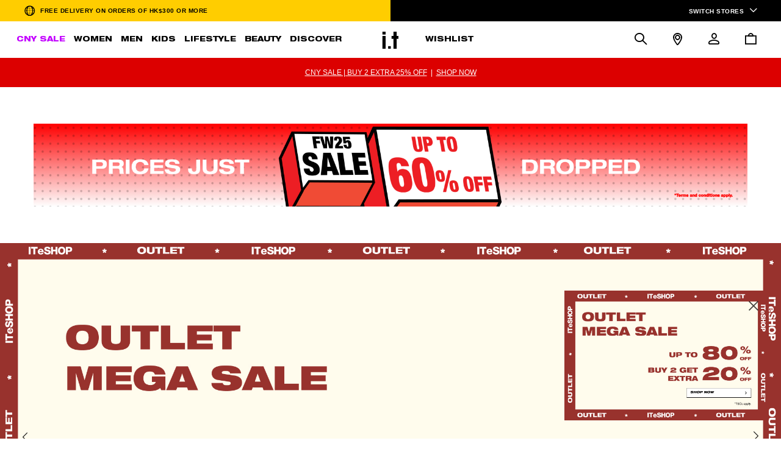

--- FILE ---
content_type: text/css; charset=UTF-8
request_url: https://hk.iteshop.com/_nuxt/css/161e2b3.css
body_size: 2278
content:
.custom-checkbox[data-v-1ae204ac]{align-items:center;color:#000;display:flex;font-size:12px;position:relative}.custom-checkbox .checkbox[data-v-1ae204ac]{background:#fff;border:1px solid #000;cursor:pointer;flex:0 0 15px;height:15px;position:relative;width:15px}.custom-checkbox .checkbox .iconfont[data-v-1ae204ac]{color:#fff;display:none;font-size:12px;left:46%;line-height:12px;position:absolute;top:50%;transform:scale(.85) translate(-50%,-50%)}.custom-checkbox .checkbox.is-checked[data-v-1ae204ac]{background:#000}.custom-checkbox .checkbox.is-checked .iconfont[data-v-1ae204ac]{display:block}.custom-checkbox .text[data-v-1ae204ac]{cursor:pointer;line-height:14px;padding-left:10px}.custom-checkbox.is-disabled .iconfont[data-v-1ae204ac]{color:#999;display:block;left:45%;transform:scale(.8) translate(-50%,-50%)}.custom-checkbox.is-disabled .checkbox[data-v-1ae204ac]{background:#fff;border:1px solid #999;cursor:not-allowed}.custom-checkbox.is-disabled .text[data-v-1ae204ac]{cursor:not-allowed}.custom-checkbox.is-box[data-v-1ae204ac]{border:1px solid #ebebeb;cursor:pointer;height:44px;padding:0 20px 0 10px}.custom-checkbox.is-box .text[data-v-1ae204ac]{font-size:14px;padding-left:5px}.custom-checkbox.is-box.is-full[data-v-1ae204ac]{width:100%}.custom-checkbox.is-box.is-checked[data-v-1ae204ac]{border:1px solid #000}.custom-checkbox.is-radio .checkbox[data-v-1ae204ac]{border-radius:50%}.custom-checkbox.is-radio .text[data-v-1ae204ac]{font-size:14px}.is-pcwidth[data-v-6fa1dc36]{width:25%}.filter-container[data-v-6fa1dc36]{padding-right:15px}.filter-main.classification[data-v-6fa1dc36]{padding-bottom:20px}.filter-wrapper[data-v-6fa1dc36]{height:inherit;max-height:inherit;max-width:inherit;overflow:hidden;width:inherit}.filter-wrapper.is-active .card-body[data-v-6fa1dc36]{display:block}.filter-wrapper.is-active i[data-v-6fa1dc36]:before{bottom:5px;top:5px}.filter-wrapper .filter-name[data-v-6fa1dc36]{font-size:16px;position:relative;width:180px}.filter-wrapper .filter-name span[data-v-6fa1dc36]{cursor:pointer;display:inline-block;min-width:50%}.filter-wrapper .filter-name .iticon-show[data-v-6fa1dc36]{font-size:1rem;position:absolute;right:0}.filter-wrapper .scroll-area[data-v-6fa1dc36]{margin-top:20px}.filter-wrapper .filter-content[data-v-6fa1dc36]{margin-left:10px}.filter-wrapper .filter-content li[data-v-6fa1dc36]{padding-bottom:10px}.filter-wrapper .filter-content li[data-v-6fa1dc36]:last-child{padding-bottom:0}.filter-wrapper .filter-content li span[data-v-6fa1dc36]{cursor:pointer;display:block;line-height:18px}.filter-wrapper .filter-content li span.is-checked[data-v-6fa1dc36]{font-weight:700}.other-refinements[data-v-6fa1dc36]{margin-bottom:20px}.iticon-close[data-v-6fa1dc36]{font-size:1rem;margin-right:.5rem}.refinement-label[data-v-6fa1dc36]{border-top:1px solid #000;font-size:15px;font-weight:500;letter-spacing:.5px;line-height:21px;margin-bottom:20px;padding-top:40px}.applied-refinements[data-v-6fa1dc36]{align-items:center;color:gray!important;cursor:pointer;display:flex;font-size:12px;font-weight:400;letter-spacing:.5px;margin-bottom:10px;padding:0}.iticon-filter[data-v-6fa1dc36]{font-size:1rem}.scroll-area[data-v-6fa1dc36]{max-height:135px}.title[data-v-6fa1dc36]{cursor:pointer;font-size:15px;letter-spacing:.5px;position:relative;text-transform:uppercase;width:180px}.card-body[data-v-6fa1dc36]{padding:20px 0 0 10px}.card-body .scroll-area[data-v-6fa1dc36]{height:auto;max-height:none}.card-body .search-brand-box[data-v-6fa1dc36]{margin-bottom:20px;position:relative;width:100%}.card-body .search-brand-box input[data-v-6fa1dc36]{border:1px solid #000;border-radius:0;font-size:15px;height:44px;letter-spacing:.5px;line-height:21px;padding:0 40px 0 20px;width:100%}.card-body .search-brand-box .icon-b-m-search[data-v-6fa1dc36]{font-size:17px;height:17px;position:absolute;right:13px;top:13px;width:17px}.card-body .search-brand-box .search-not-found[data-v-6fa1dc36]{display:block;margin:20px 12px}.card-body .line-group .group-name[data-v-6fa1dc36]{display:block;font-size:15px;letter-spacing:.5px;line-height:21px;margin-bottom:1rem;overflow:hidden}.card-body .line-group dd[data-v-6fa1dc36]{color:#000;font-size:12px;font-weight:400;letter-spacing:.5px;line-height:18px;margin-bottom:1rem;overflow:hidden;position:relative;text-align:left}.card-body .search-list[data-v-6fa1dc36]{padding-left:10px;padding-right:1rem}.card-body .search-list .scroll-area[data-v-6fa1dc36]{height:auto;max-height:135px}.card-body .colour-list ul[data-v-6fa1dc36]{display:flex;flex-wrap:wrap}.card-body .colour-list .color-attribute[data-v-6fa1dc36]{border-radius:50%;list-style-type:none;margin-bottom:17px;margin-right:17px}.card-body .colour-list .color-attribute.is-checked[data-v-6fa1dc36]{border:1px solid;padding:2px}.card-body .colour-list .color-attribute.is-checked .color-value[data-v-6fa1dc36]{height:24px;width:24px}.card-body .colour-list .color-attribute .color-value[data-v-6fa1dc36]{border:1px solid transparent;border-radius:50%;color:#000;cursor:pointer;display:block;font-size:12px;font-weight:400;height:30px;letter-spacing:.5px;line-height:18px;position:relative;text-align:left;width:30px}.card-body .colour-list .color-attribute span.is-white[data-v-6fa1dc36]{border-color:#cfcfcf}.card-body .size-list .size-value[data-v-6fa1dc36]{border:1px solid #000;cursor:pointer;display:inline-block;font-size:12px;font-weight:400;height:34px;letter-spacing:.5px;line-height:18px;margin:0 1rem 1rem 0;min-width:34px;padding:8px 4px;text-align:center;width:auto}.card-body .size-list .size-chil-content[data-v-6fa1dc36]{margin-top:2rem}.card-body .size-list .size-value.is-checked[data-v-6fa1dc36]{background-color:#000;color:#fff}.searchBox[data-v-6fa1dc36]{padding-left:0}.filter-wrapper[data-v-6fa1dc36],.refinement-list[data-v-6fa1dc36],.refinement.is-pcshow[data-v-6fa1dc36]{padding-bottom:20px;padding-right:20px;position:relative}.filter-wrapper i[data-v-6fa1dc36],.refinement-list i[data-v-6fa1dc36],.refinement.is-pcshow i[data-v-6fa1dc36]{font-size:12px;height:18px;line-height:18px;margin-top:0;position:absolute;right:0;text-align:right;top:0;width:31px}.filter-wrapper .card-body[data-v-6fa1dc36],.refinement-list .card-body[data-v-6fa1dc36],.refinement.is-pcshow .card-body[data-v-6fa1dc36]{display:none}.filter-wrapper.is-open .card-body[data-v-6fa1dc36],.refinement-list.is-open .card-body[data-v-6fa1dc36],.refinement.is-pcshow.is-open .card-body[data-v-6fa1dc36]{display:block}.filter-wrapper.is-open i[data-v-6fa1dc36]:before,.refinement-list.is-open i[data-v-6fa1dc36]:before,.refinement.is-pcshow.is-open i[data-v-6fa1dc36]:before{bottom:5px;top:5px}.filter-wrapper .filter-name.is-checked[data-v-6fa1dc36],.refinement-list .filter-name.is-checked[data-v-6fa1dc36],.refinement.is-pcshow .filter-name.is-checked[data-v-6fa1dc36]{font-weight:600}@media screen and (max-width:1023px){.card-body[data-v-6fa1dc36] .custom-checkbox .checkbox,.card-body[data-v-6fa1dc36] .custom-radio .radio{flex:0 0 20px;height:20px;width:20px}.refinement-list i[data-v-6fa1dc36],.refinement.is-pcshow i[data-v-6fa1dc36]{top:15px}.filter-wrapper i[data-v-6fa1dc36]{top:0}.custom-checkbox .text[data-v-6fa1dc36]{font-size:14px}.filterBox[data-v-6fa1dc36]{border-bottom:1px solid #000;margin:0 1.5rem;padding:.83rem 0;position:relative}.filterBox .filter-title[data-v-6fa1dc36]{font-size:2.167rem;font-weight:400;letter-spacing:.03125rem;line-height:2.833rem;text-transform:uppercase}.filterBox span[data-v-6fa1dc36]{font-size:.875rem;font-weight:400;letter-spacing:.03125rem;line-height:1.3125rem}.filterBox i[data-v-6fa1dc36]{color:#000;font-size:13px;margin-right:0;position:absolute;right:0;top:30px}.other-refinements[data-v-6fa1dc36]{border-bottom:1px solid #000;line-height:40px}.other-refinements .applied-refinements[data-v-6fa1dc36]{margin-bottom:0}.filter-wrapper[data-v-6fa1dc36]{border-bottom:1px solid #000;padding:20px 0}.filter-wrapper[data-v-6fa1dc36]:last-child{border-bottom:none}.filter-wrapper .filter-name[data-v-6fa1dc36]{font-size:12px;line-height:18px;margin-bottom:0;width:100%}.filter-wrapper .scroll-area[data-v-6fa1dc36]{margin-top:10px}.filter-wrapper .filter-content[data-v-6fa1dc36]{margin-bottom:0}.filter-wrapper .filter-content li[data-v-6fa1dc36]{padding-bottom:0;padding-top:10px}.filter-wrapper .filter-content li[data-v-6fa1dc36]:first-child{padding-top:0}.filter-container[data-v-6fa1dc36]{background:#fff;bottom:90px;left:0;padding:0;position:fixed;top:0;width:100%;z-index:998}.filter-container .mobile-area[data-v-6fa1dc36]{display:flex;flex-direction:column;height:100%;overflow-y:scroll}.filter-container .filter-main[data-v-6fa1dc36]{margin:0 20px;padding-bottom:0}.refinement[data-v-6fa1dc36]{display:flex}.card .card-header[data-v-6fa1dc36]{font-size:12px;line-height:18px;margin-bottom:30px;position:relative;width:98px}.card.is-active .card-header[data-v-6fa1dc36]:before{background:#fff;content:"";height:17px;position:absolute;right:-9px;top:0;width:17px;z-index:1}.card.is-active .card-header span[data-v-6fa1dc36]{border-bottom:1px solid #000;font-weight:500}.card.is-active .card-header[data-v-6fa1dc36]:after{border-bottom:7px solid #000;border-left:3px solid transparent;border-right:3px solid transparent;content:"";display:block;height:0;position:absolute;right:-5px;top:5px;transform:rotate(90deg);width:0;z-index:2}.card.is-active .card-body[data-v-6fa1dc36]{display:block}.classification[data-v-6fa1dc36]{border-bottom:1px solid #000}.selected-filters[data-v-6fa1dc36]{flex:1;padding:30px 20px;position:relative}.selected-filters[data-v-6fa1dc36]:before{background:#000;content:"";height:100%;left:118px;position:absolute;top:0;width:1px}.selected-filters .filter-tinyscrollbar[data-v-6fa1dc36]{height:100%}.selected-filters .card-body[data-v-6fa1dc36]{display:none;padding-left:20px;padding-right:20px;position:absolute;right:0;top:0;width:calc(100% - 118px)}.selected-filters .card-body .line-group .group-name[data-v-6fa1dc36]{margin-bottom:0}.selected-filters .card-body .line-group dd[data-v-6fa1dc36]{margin-bottom:25px}.selected-filters .card-body .search-list[data-v-6fa1dc36]{margin-left:-18px;padding-left:0;position:relative}.selected-filters .card-body .search-list .group-name[data-v-6fa1dc36]{font-size:20px;font-weight:500;letter-spacing:1px;line-height:26px;margin-bottom:14px;padding:0 0 6px 66%}.selected-filters .card-body .search-list .scroll-area[data-v-6fa1dc36]{height:400px;margin-bottom:0;max-height:none;padding-left:18px}.selected-filters .card-body .search-list .scroll-area .group-name[data-v-6fa1dc36] :before{background:#000;content:" ";height:1px;left:-1px;margin-top:12px;position:absolute;width:66%}.selected-filters .card-body .scroll-area[data-v-6fa1dc36]{height:400px;margin-bottom:0;max-height:none}.selected-filters .card-body .size-list .size-chil-content[data-v-6fa1dc36]{margin-top:8px}.selected-filters .card-body .size-list .size-value[data-v-6fa1dc36]{height:44px;line-height:28px;width:44px}.selected-filters .card-body .colour-list[data-v-6fa1dc36]{padding-right:0}.selected-filters .card-body .colour-list .color-attribute[data-v-6fa1dc36]{margin-bottom:25px;margin-right:25px}.selected-filters .card-body .colour-list .color-attribute.is-checked[data-v-6fa1dc36]{border:initial;padding:3px}.selected-filters .card-body .colour-list .color-attribute.is-checked span.color-value[data-v-6fa1dc36]{height:24px;width:24px}.refinement-actions[data-v-6fa1dc36]{background:#fff;border-top:1px solid #000;bottom:0;display:flex;flex-direction:row;justify-content:space-between;left:0;margin:0;padding:20px;position:fixed;text-align:center;width:100%;z-index:103}.refinement-actions button[data-v-6fa1dc36]{border:1px solid #000;font-size:14px;height:50px;letter-spacing:.5px;line-height:21px;width:48%}.refinement-actions button.apply-filter[data-v-6fa1dc36]{background:#000;color:#fff;margin-right:15px;text-transform:uppercase}.refinement-actions button.reset[data-v-6fa1dc36]{background:#fff;color:#000}.filter-sticky[data-v-6fa1dc36]{background:#fff;border-top:1px solid #000;bottom:0;font-size:14px;font-weight:500;left:0;margin:0;padding:15px 20px 15px 28px;position:fixed;right:0;text-align:center;text-transform:uppercase;width:100%;z-index:99}.filter-sticky.is-filterRes[data-v-6fa1dc36]{background-color:#000;color:#fff}}@media screen and (max-width:375px){.selected-filters .card-body .size-list .size-value[data-v-6fa1dc36]:nth-child(4n){margin-right:0}.selected-filters .card-body .colour-list[data-v-6fa1dc36]{padding-right:0}.selected-filters .card-body .colour-list .color-attribute[data-v-6fa1dc36]{margin-bottom:25px;margin-right:25px}.selected-filters .card-body .colour-list .color-attribute[data-v-6fa1dc36]:nth-child(4n){margin-right:0}}

--- FILE ---
content_type: text/css; charset=UTF-8
request_url: https://hk.iteshop.com/_nuxt/css/685e4a7.css
body_size: 1647
content:
.hidden[data-v-6ea7c4df]{display:none}.left[data-v-6ea7c4df]{text-align:left}.center[data-v-6ea7c4df]{text-align:center}.right[data-v-6ea7c4df]{text-align:right}.m-pagination-wrap[data-v-6ea7c4df]{color:#000;display:inline-block;font-size:14px;font-size:0;height:20px;line-height:18px;text-align:center}.m-pagination-wrap span[data-v-6ea7c4df]{font-size:14px}.m-pagination-wrap .mr8[data-v-6ea7c4df]{margin-right:28px}.m-pagination-wrap .u-item[data-v-6ea7c4df]{cursor:pointer;display:inline-block;height:20px;min-width:10px;transition:all .3s;-webkit-user-select:none;-moz-user-select:none;user-select:none}.m-pagination-wrap .u-item[data-v-6ea7c4df]:hover{border-bottom:1px solid #000;font-weight:700}.m-pagination-wrap .u-item:hover.u-arrow[data-v-6ea7c4df]{border-bottom:0 solid #000}.m-pagination-wrap .u-item.u-arrow[data-v-6ea7c4df]{transition:all .3s}.m-pagination-wrap .u-item.u-arrow .iconfont[data-v-6ea7c4df]{font-size:12px}.m-pagination-wrap .u-item[data-v-6ea7c4df]:not(:last-child){margin-right:28px}.m-pagination-wrap .active[data-v-6ea7c4df]{border-bottom:1px solid #000!important;font-weight:700}.m-pagination-wrap .disabled[data-v-6ea7c4df]{cursor:not-allowed;display:none}.m-pagination-wrap .m-arrow[data-v-6ea7c4df]{color:#000;cursor:pointer;display:inline-block;font-size:14px;font-weight:500;height:20px;letter-spacing:1px;margin-right:28px;min-width:18px;transition:all .3s;vertical-align:middle}.m-pagination-wrap .m-arrow .u-ellipsis[data-v-6ea7c4df]{transition:all .3s}.m-pagination-wrap .m-arrow .u-icon[data-v-6ea7c4df]{fill:#000;height:12px;width:12px}.m-pagination-wrap .m-arrow.show-icon[data-v-6ea7c4df]{vertical-align:sub}.m-pagination-wrap .u-jump-page[data-v-6ea7c4df]{color:#000;display:inline-block;font-size:14px;line-height:20px;margin-left:28px}.m-pagination-wrap .u-jump-page input[data-v-6ea7c4df]{background:transparent;border:1px solid #000;border-radius:4px;height:20px;margin:0 8px;outline:none;text-align:center;transition:all .3s;width:26px}.m-pagination-wrap .u-jump-page input[data-v-6ea7c4df]:hover{border-color:#000}.m-pagination-wrap .u-jump-page input[data-v-6ea7c4df]:focus{border-color:#000;box-shadow:0 0 0 2px rgba(24,144,255,.2)}@media screen and (max-width:1024px){.m-pagination-wrap .u-item[data-v-6ea7c4df]:hover{border-bottom:0 solid #000;font-weight:500}}@media screen and (max-width:767px){.m-pagination-wrap .m-arrow[data-v-6ea7c4df],.m-pagination-wrap .u-item[data-v-6ea7c4df]:not(:last-child){margin-right:18px}}.goodsContainer[data-v-3a25ffee]{margin:0 auto;width:100%}.product-box[data-v-3a25ffee]{display:flex;flex-wrap:wrap;margin-bottom:80px;width:100%}.product-item[data-v-3a25ffee]{flex:0 0 33.33%;height:auto;margin:0 0 -1px -1px;max-width:33.33%;position:relative}.product-item[data-v-3a25ffee]:hover{z-index:2}.is-pcwidth[data-v-3a25ffee]{width:75%}.show-more-count[data-v-3a25ffee]{font-size:12px;line-height:15px;margin-top:80px;text-align:center}.show-more-count span[data-v-3a25ffee]{font-weight:700}.actual-progress[data-v-3a25ffee]{background-color:#ddd;height:2px;margin:10px auto 20px;position:relative;width:200px}.active-progress[data-v-3a25ffee]{background-color:#000;height:100%;position:absolute;width:27.4757px}.show-more[data-v-3a25ffee]{margin-bottom:65px;text-align:center}.btn-box[data-v-3a25ffee]{margin:0 auto;width:260px}.btn-box .more[data-v-3a25ffee]{background-color:#fff;border:1px solid #000;border-radius:0;color:#000;font-size:15px;height:50px;line-height:21px;margin-bottom:0;text-transform:uppercase}.show-previous[data-v-3a25ffee]{margin-bottom:40px}.pagination[data-v-3a25ffee]{margin-top:10rem;text-align:center}.pagination span[data-v-3a25ffee]{color:#000;cursor:pointer;display:inline;font-size:15px;font-weight:400;line-height:20px;margin:0 12px}.pagination span.is-current[data-v-3a25ffee]{font-weight:700;position:relative}.pagination span.is-current[data-v-3a25ffee]:after{background:#040404;bottom:-4px;content:"";height:1px;left:-3px;position:absolute;right:-3px}.pagination span.d-none[data-v-3a25ffee]{display:none}.product-tile[data-v-3a25ffee]{cursor:pointer;display:block;padding:15px}.product-tile .line-box[data-v-3a25ffee]{display:block}.product-tile .line-box[data-v-3a25ffee]:after,.product-tile .line-box[data-v-3a25ffee]:before{background:transparent;border:7px solid #000;border-width:7px 0;bottom:0;content:"";display:block;left:0;position:absolute;top:0;width:1px}.product-tile .line-box[data-v-3a25ffee]:after{left:auto;right:0}.product-tile .line-horizontal[data-v-3a25ffee]:after,.product-tile .line-horizontal[data-v-3a25ffee]:before{border-width:0 7px;bottom:auto;height:1px;right:0;width:auto}.product-tile .line-horizontal[data-v-3a25ffee]:after{bottom:0;left:0;top:auto}.product-tile .wishlist-box[data-v-3a25ffee]{display:none;position:absolute;right:12px;top:12px;z-index:4}.product-tile .image-container[data-v-3a25ffee]{position:relative;z-index:3}.product-tile .image-container .title-image[data-v-3a25ffee]{display:none;width:100%}.product-tile .image-container .title-image[data-v-3a25ffee]:first-child{display:block}.product-tile .product-label[data-v-3a25ffee]{background:#fff;border:1px solid #000;bottom:0;cursor:default;font-size:10px;font-weight:500;font-weight:400;left:0;letter-spacing:1px;line-height:14px;max-width:100%;padding:3px 8px;position:absolute}.product-tile .tile-body[data-v-3a25ffee]{display:block;padding:20px 0 17px;position:relative;z-index:3}.product-tile .tile-body .product-brand[data-v-3a25ffee],.product-tile .tile-body .product-name[data-v-3a25ffee]{font-size:12px;font-weight:700;line-height:15px;margin:0 0 10px}.product-tile .tile-body .product-name[data-v-3a25ffee]{font-weight:400;margin-bottom:10px}.product-tile .tile-body .product-brand[data-v-3a25ffee]{text-transform:uppercase}.product-tile .tile-body .price[data-v-3a25ffee]{font-size:12px;font-weight:500;line-height:15px;padding-bottom:8px}.product-tile .tile-body .price .sale-price[data-v-3a25ffee]{color:red;margin-right:8px}.product-tile .tile-body .price .list-price[data-v-3a25ffee]{text-decoration-line:line-through}.product-tile .tile-body .price .sale-discount[data-v-3a25ffee]{color:red;float:right}.product-tile .tile-body .color[data-v-3a25ffee]{color:#000;font-weight:400;letter-spacing:.5px}.product-tile .tile-body .color span[data-v-3a25ffee]{display:inline-block;font-size:12px;line-height:14px;margin-left:-4px;transform:scale(.9)}.product-tile:hover .line-box[data-v-3a25ffee]:after,.product-tile:hover .line-box[data-v-3a25ffee]:before{background:#000;border-color:#fff;bottom:-7px;top:-7px}.product-tile:hover .line-horizontal[data-v-3a25ffee]:after,.product-tile:hover .line-horizontal[data-v-3a25ffee]:before{left:-7px;right:-7px;top:0}.product-tile:hover .line-horizontal[data-v-3a25ffee]:after{bottom:0;top:auto}.product-tile:hover .image-container .title-image[lazy=loaded][data-v-3a25ffee]{display:none}.product-tile:hover .image-container .title-image[lazy=loaded]+.title-image[data-v-3a25ffee],.product-tile:hover .wishlist-box[data-v-3a25ffee]{display:block}@media screen and (max-width:1023px){.goodsContainer[data-v-3a25ffee]{padding:0 12.5px}.product-box[data-v-3a25ffee]{margin-bottom:10px}.product-item[data-v-3a25ffee]{flex:0 0 50%;margin:0 0 40px;max-width:50%;padding:0 7.5px}.product-item .product-tile[data-v-3a25ffee]{padding:0;position:relative}.product-item .product-tile .product-brand[data-v-3a25ffee]{font-size:14px;font-weight:500;line-height:21px;margin-bottom:3px}.product-item .product-tile .product-name[data-v-3a25ffee]{font-size:14px;font-weight:400;line-height:21px}.product-item .product-tile .tile-body[data-v-3a25ffee]{padding:4px 0 0}.product-item .product-tile .tile-body .list-price[data-v-3a25ffee]{display:block}.product-item .product-tile .wishlist-box[data-v-3a25ffee]{display:block;right:6px;top:6px}.product-item .product-tile .wishlist-box .iconfont[data-v-3a25ffee]{font-size:15px}}

--- FILE ---
content_type: text/css; charset=UTF-8
request_url: https://hk.iteshop.com/_nuxt/css/82acfe0.css
body_size: 10769
content:
.video-container[data-v-f21ef532]{position:relative;width:100%}.video-container>video[data-v-f21ef532]{background:#000;bottom:0;left:0;opacity:0;position:absolute;right:0;top:0;width:100%;z-index:11}.Ab_video>video[data-v-f21ef532],.Ab_video[data-v-f21ef532]{height:100%}.Ab_video>img[data-v-f21ef532]{height:100%;left:0;-o-object-fit:cover;object-fit:cover;position:absolute!important;top:0}.Ab_video .iconplay-white[data-v-f21ef532]{z-index:12!important}.video-container>img[data-v-f21ef532]{opacity:1;position:relative;visibility:visible;width:100%;z-index:9}.video-container .iconplay-white[data-v-f21ef532]{color:#fff;font-size:60px;height:60px;left:50%;position:absolute;top:50%;transform:translate(-50%,-70%);width:60px;z-index:10}.poster-img[data-v-f21ef532]{-o-object-fit:contain;object-fit:contain}.kv-wrapper[data-v-2572356d]{overflow:hidden;position:relative;width:100%}.kv-wrapper .arrow[data-v-2572356d]{color:#fff;font-size:17px;margin-top:-15px;position:absolute;text-align:center;top:50%;width:50px;z-index:13}.kv-wrapper .arrow.hide[data-v-2572356d]{opacity:.3}.kv-wrapper .arrow.left[data-v-2572356d]{left:8%;transform:rotate(180deg)}.kv-wrapper .arrow.right[data-v-2572356d]{right:8%}.kv-wrapper[data-v-2572356d] .swiper-button-next:after,.kv-wrapper[data-v-2572356d] .swiper-button-prev:after{content:none}.kv-wrapper .kv-item[data-v-2572356d]{position:relative}.kv-wrapper .kv-item .item-img[data-v-2572356d]{display:block;width:100%}.kv-wrapper .kv-item .img-pc[data-v-2572356d]{display:block}.kv-wrapper .kv-item .img-mobile[data-v-2572356d]{display:none}.kv-wrapper .kv-item .ctas[data-v-2572356d]{display:flex;flex-wrap:wrap;width:calc(64vw + 24px)}.kv-wrapper .kv-item .ctas-box[data-v-2572356d]{bottom:8.14%;display:flex;justify-content:center;position:absolute;width:100%}.kv-wrapper .kv-item .ctas-box.left[data-v-2572356d]{justify-content:flex-start;left:6.2%}.kv-wrapper .kv-item .ctas-box.right[data-v-2572356d]{justify-content:flex-end;right:6.2%}.kv-wrapper .kv-item .ctas-box .ctas.sit-ctas[data-v-2572356d]{width:calc(62vw + 24px)}.kv-wrapper .kv-item .ctas-box .ctas.sit-ctas .btn[data-v-2572356d]{background-color:#fff;border:1px solid #000;color:#000;font-family:Helvetica Neue LT Std;font-size:12px;font-style:italic;font-weight:900;height:37px;line-height:35px;text-align:center;width:223px}.kv-wrapper .kv-item .ctas-box .ctas .cta[data-v-2572356d]{margin:0 14px}.kv-wrapper .kv-item .ctas-box .ctas .btn[data-v-2572356d]{background-color:#fff;border:1px solid #fff;color:#000;cursor:pointer;font-size:12px;height:40px;line-height:40px;text-align:center;width:196px}.kv-wrapper .kv-item .ctas-box .ctas .btn>span[data-v-2572356d]{display:block}.kv-wrapper .kv-item .nav-line[data-v-2572356d]{bottom:4.28%;display:flex;justify-content:center;position:absolute;width:100%}.kv-wrapper .kv-item .nav-line.left[data-v-2572356d]{justify-content:flex-start;left:6.2%}.kv-wrapper .kv-item .nav-line.right[data-v-2572356d]{justify-content:flex-end;right:6.2%}.kv-wrapper .kv-item .nav-line .line[data-v-2572356d]{background-color:#fff;height:2px;margin-left:6px;opacity:.3;width:52px}.kv-wrapper .kv-item .nav-line .line[data-v-2572356d]:first-child{margin-left:0}.kv-wrapper .kv-item .nav-line .line.active[data-v-2572356d]{opacity:1}.kv-wrapper .kv-item video[data-v-2572356d]{width:100%}@media screen and (max-width:1023px){.kv-wrapper[data-v-2572356d] .swiper-button-prev{left:5.5%}.kv-wrapper[data-v-2572356d] .swiper-button-next{right:5.5%}.kv-wrapper .arrow[data-v-2572356d]{font-size:14px}.kv-wrapper .arrow.left[data-v-2572356d]{left:5%}.kv-wrapper .arrow.right[data-v-2572356d]{right:5%}.kv-wrapper .kv-item .img-pc[data-v-2572356d]{display:none}.kv-wrapper .kv-item .img-mobile[data-v-2572356d]{display:block}.kv-wrapper .kv-item .ctas-box .ctas[data-v-2572356d]{flex-wrap:wrap;justify-content:center;margin-top:0}.kv-wrapper .kv-item .ctas-box .ctas .cta[data-v-2572356d]{margin:4px 6px;width:32vw}.kv-wrapper .kv-item .ctas-box .ctas .cta .iconfont[data-v-2572356d]{font-size:10px}.kv-wrapper .kv-item .ctas-box .ctas .btn[data-v-2572356d]{font-size:2.2vw;height:7vw;line-height:6.6vw;width:100%}.kv-wrapper .kv-item .ctas-box .ctas.sit-ctas .cta[data-v-2572356d]{width:31vw}.kv-wrapper .kv-item .ctas-box .ctas.sit-ctas .btn[data-v-2572356d]{color:#000;font-size:2vw;height:5.4vw;line-height:5vw;text-align:center;width:100%}.kv-wrapper .kv-item .navigation[data-v-2572356d]{bottom:0}.kv-wrapper .kv-item .navigation .text[data-v-2572356d]{bottom:4.8%;font-size:10px;position:absolute;width:50px}.kv-wrapper .kv-item .navigation .arrow[data-v-2572356d]{position:absolute}.kv-wrapper .kv-item .navigation-left[data-v-2572356d]{left:21px}.kv-wrapper .kv-item .navigation-left .text[data-v-2572356d]{left:0;text-align:left}.kv-wrapper .kv-item .navigation-left .arrow[data-v-2572356d]{left:0}.kv-wrapper .kv-item .navigation-right[data-v-2572356d]{right:21px}.kv-wrapper .kv-item .navigation-right .text[data-v-2572356d]{right:0;text-align:right}.kv-wrapper .kv-item .navigation-right .arrow[data-v-2572356d]{right:0}}@media screen and (min-width:1024px){.kv-wrapper .kv-item .ctas-box .ctas[data-v-2572356d],.kv-wrapper .kv-item .ctas-box[data-v-2572356d]{justify-content:center}.kv-wrapper .kv-item .ctas-box.left .ctas[data-v-2572356d],.kv-wrapper .kv-item .ctas-box.left[data-v-2572356d]{justify-content:flex-start}.kv-wrapper .kv-item .ctas-box.right .ctas[data-v-2572356d],.kv-wrapper .kv-item .ctas-box.right[data-v-2572356d]{justify-content:flex-end}.kv-wrapper .kv-item .ctas[data-v-2572356d]{margin:0 -14px;width:896px}.kv-wrapper .kv-item .sit-ctas[data-v-2572356d]{width:1004px}}.wrapper[data-v-1a5de2d4]{margin:0 auto;max-width:1170px;overflow:hidden}.wrapper.mobile[data-v-1a5de2d4]{padding:0 20px}.img[data-v-1a5de2d4]{cursor:pointer}.img.pc[data-v-1a5de2d4]{display:block}.img.mobile[data-v-1a5de2d4]{display:none}@media screen and (max-width:1023px){.wrapper[data-v-1a5de2d4]{padding:0 20px}.img.pc[data-v-1a5de2d4]{display:none}.img.mobile[data-v-1a5de2d4]{display:block}}.columns .imgs-box[data-v-6e0915da]{align-items:center;display:flex;justify-content:space-between}.columns .imgs-box .img[data-v-6e0915da]{cursor:pointer;flex:0 0 48.8%;width:48.8%}.columns .content-box[data-v-6e0915da]{color:#000;display:flex;justify-content:space-between}.columns .content-box .item[data-v-6e0915da]{flex:0 0 48.8%;width:48.8%}.columns .content-box .title[data-v-6e0915da]{font-size:26px;letter-spacing:1px;line-height:34px;margin-top:20px}.columns .content-box .cta[data-v-6e0915da],.columns .content-box .sub-title[data-v-6e0915da]{font-size:15px;letter-spacing:.5px;line-height:21px}.columns .content-box .sub-title[data-v-6e0915da]{margin-top:10px}.columns .content-box .cta[data-v-6e0915da]{cursor:pointer;margin-top:20px}.columns .content-box .cta>a[data-v-6e0915da]{display:block}.columns .content-box .cta .icon-a-b-ShapeCopy9[data-v-6e0915da]{margin-right:10px}.columns .item-box .item[data-v-6e0915da]{padding:20px 0}.columns .item-box .title[data-v-6e0915da]{font-size:20px;letter-spacing:1px;line-height:26px;margin-top:20px}.columns .item-box .cta[data-v-6e0915da],.columns .item-box .sub-title[data-v-6e0915da]{font-size:14px;letter-spacing:.5px;line-height:21px;margin-top:10px}.columns .item-box .cta[data-v-6e0915da]{cursor:pointer}.columns .item-box .cta .icon-a-b-ShapeCopy9[data-v-6e0915da]{font-size:10px;margin-right:10px}.line-wrapper .line[data-v-55f68dce]{background-color:#000;height:1px}.shipping-wrapper .wrapper[data-v-27564f20]{overflow:hidden}.shipping-wrapper .text[data-v-27564f20]{font-size:100px;font-weight:400;letter-spacing:5px;line-height:1.3;white-space:nowrap}.shipping-wrapper .text.sit-style[data-v-27564f20]{font-weight:900}@media screen and (max-width:1023px){.shipping-wrapper .text[data-v-27564f20]{font-size:40px;letter-spacing:2px}}.text-wrapper .content[data-v-5dc47ce2] p{line-height:1.42}.images-swiper[data-v-03b49dfc]{overflow:hidden;padding-bottom:20px}.images-swiper .imgs-box[data-v-03b49dfc]{display:flex}.images-swiper .imgs-box>a[data-v-03b49dfc]{width:auto}.images-swiper .imgs-box img[data-v-03b49dfc]{height:300px;max-width:none;width:auto}.images-swiper .imgs-box img.cursor[data-v-03b49dfc]{cursor:pointer}.navigation-line[data-v-03b49dfc]{background-color:#ebebeb;height:4px;margin:27px auto 0;max-width:1170px;position:relative}.navigation-line[data-v-03b49dfc] .swiper-scrollbar-drag{background:#000;border-radius:0}@media screen and (max-width:1023px){.navigation-line[data-v-03b49dfc]{height:1px;margin:20px 7px}.navigation-line[data-v-03b49dfc] .swiper-scrollbar-drag{background:#000;border-radius:0;height:5px;top:-2px}}.product-wrapper .cta[data-v-6431d71b],.product-wrapper2 .cta[data-v-6431d71b]{display:block}.product-wrapper .noPadding[data-v-6431d71b],.product-wrapper2 .noPadding[data-v-6431d71b]{padding:0!important}.product-wrapper .sspace[data-v-6431d71b],.product-wrapper2 .sspace[data-v-6431d71b]{overflow:hidden;padding:0 30px}.product-wrapper.sit-style .sspace[data-v-6431d71b],.product-wrapper2.sit-style .sspace[data-v-6431d71b]{padding:0 22px}.product-wrapper.sit-style .title[data-v-6431d71b],.product-wrapper2.sit-style .title[data-v-6431d71b]{font-family:Helvetica Neue LT Std;font-size:40px;font-weight:800;line-height:52px;padding:30px 0 40px;text-align:center}.product-wrapper.sit-style .cta[data-v-6431d71b],.product-wrapper2.sit-style .cta[data-v-6431d71b]{background:#000;height:44px;left:-184px;margin-left:50%;margin-top:40px;position:relative;width:370px}.product-wrapper.sit-style .cta .btn[data-v-6431d71b],.product-wrapper2.sit-style .cta .btn[data-v-6431d71b]{background-color:#fff;border:1px solid #000;display:flex;font-style:italic;height:44px;justify-content:space-between;left:-3px;line-height:44px;padding:0 12px 0 20px;position:absolute;text-align:center;top:-3px;width:370px}.product-wrapper.sit-style .cta:hover .btn[data-v-6431d71b],.product-wrapper2.sit-style .cta:hover .btn[data-v-6431d71b]{background-color:#3253d1;color:#fff}.product-wrapper.noBorder .bg-border[data-v-6431d71b],.product-wrapper.noBorder .product-tile[data-v-6431d71b],.product-wrapper2.noBorder .bg-border[data-v-6431d71b],.product-wrapper2.noBorder .product-tile[data-v-6431d71b]{border:0!important}.product-wrapper.sit-style .product-box.productLess .product-item[data-v-6431d71b]{flex:0 0 30%;max-width:30%}.product-wrapper.sit-style .product-box.tile .product-item[data-v-6431d71b]{margin-top:30px}.product-wrapper.sit-style .product-box.tile .product-item[data-v-6431d71b]:nth-child(4n+1){margin-left:0}.product-wrapper.sit-style .product-box.tile .product-item[data-v-6431d71b]:first-child,.product-wrapper.sit-style .product-box.tile .product-item[data-v-6431d71b]:nth-child(2),.product-wrapper.sit-style .product-box.tile .product-item[data-v-6431d71b]:nth-child(3),.product-wrapper.sit-style .product-box.tile .product-item[data-v-6431d71b]:nth-child(4){margin-top:0}.product-wrapper.sit-style .product-item[data-v-6431d71b]{flex:0 0 270px;margin-left:13px;margin-right:10px;position:relative;width:270px}.product-wrapper.sit-style .product-item .bg-border[data-v-6431d71b]{border:1px solid #000;display:none;height:100%;position:absolute;right:-7px;top:-7px;width:100%;z-index:1}.product-wrapper.sit-style .product-item[data-v-6431d71b]:first-child{margin-left:0}.product-wrapper.sit-style .product-item .product-tile[data-v-6431d71b]{background-color:#fff;border:1px solid #000;position:relative;z-index:2}.product-wrapper.sit-style .product-tile[data-v-6431d71b]{height:100%;padding:0 10px 10px}.product-wrapper.sit-style .product-tile .line-box[data-v-6431d71b]{display:none}.product-wrapper.sit-style .product-tile .image-container[data-v-6431d71b]{position:relative;z-index:3}.product-wrapper.sit-style .product-tile .image-container a[data-v-6431d71b]{display:block}.product-wrapper.sit-style .product-tile .image-container a .title-image[data-v-6431d71b]{display:none;width:100%}.product-wrapper.sit-style .product-tile .image-container a .title-image[data-v-6431d71b]:first-child{display:block}.product-wrapper.sit-style .product-tile .image-container[data-v-6431d71b]{padding:0 27px}.product-wrapper.sit-style .product-tile .tile-body[data-v-6431d71b]{padding:12px 0 10px}.product-wrapper.sit-style .product-tile .tile-body .center .product-brand[data-v-6431d71b],.product-wrapper.sit-style .product-tile .tile-body .center .product-name[data-v-6431d71b]{font-weight:400;text-align:center}.product-wrapper.sit-style .product-tile .tile-body .center .product-brand[data-v-6431d71b]{margin-bottom:3px}.product-wrapper.sit-style .product-tile .tile-body .product-brand[data-v-6431d71b],.product-wrapper.sit-style .product-tile .tile-body .product-name[data-v-6431d71b]{font-size:15px;letter-spacing:.5px;line-height:21px}.product-wrapper.sit-style .product-tile .tile-body .product-name[data-v-6431d71b]{font-weight:400;margin-bottom:10px}.product-wrapper.sit-style .product-tile .tile-body .product-brand[data-v-6431d71b]{font-weight:800}.product-wrapper.sit-style .product-tile .tile-body .price[data-v-6431d71b]{font-size:12px;font-weight:400;line-height:21px;padding-bottom:8px}.product-wrapper.sit-style .product-tile:hover .image-container:not(.onlyone) a .title-image[data-v-6431d71b]{display:none}.product-wrapper.sit-style .product-tile:hover .image-container:not(.onlyone) a .title-image[data-v-6431d71b]:nth-child(2),.product-wrapper.sit-style .product-tile:hover+.bg-border[data-v-6431d71b]{display:block}.product-wrapper .special-style[data-v-6431d71b],.product-wrapper2 .special-style[data-v-6431d71b]{align-items:center;display:flex;justify-content:space-between;padding:20px 0}.product-wrapper .special-style .head-title[data-v-6431d71b],.product-wrapper2 .special-style .head-title[data-v-6431d71b]{font-size:24px;font-weight:700;line-height:36px}.product-wrapper .special-style .head-cta[data-v-6431d71b],.product-wrapper2 .special-style .head-cta[data-v-6431d71b]{border:1px solid #000;height:40px;line-height:40px;text-align:center;width:180px}.product-wrapper .bg-border[data-v-6431d71b],.product-wrapper2 .bg-border[data-v-6431d71b]{display:none}.product-wrapper .title[data-v-6431d71b],.product-wrapper2 .title[data-v-6431d71b]{font-size:26px;line-height:34px;padding:30px 0;text-align:center}.product-wrapper .cta[data-v-6431d71b],.product-wrapper2 .cta[data-v-6431d71b]{cursor:pointer;height:50px;left:-120px;margin-left:50%;margin-top:40px;position:relative;width:240px}.product-wrapper .cta .btn[data-v-6431d71b],.product-wrapper2 .cta .btn[data-v-6431d71b]{border:1px solid #000;height:50px;line-height:50px;text-align:center}.product-wrapper .cta:hover .btn[data-v-6431d71b],.product-wrapper2 .cta:hover .btn[data-v-6431d71b]{background-color:#000;color:#fff}.product-box[data-v-6431d71b]{display:flex;flex-wrap:wrap;padding-bottom:1px;width:100%}.product-box.productLess[data-v-6431d71b]{justify-content:center}.product-box.productLess .product-item[data-v-6431d71b]{flex:0 0 30%;max-width:30%}.product-box.productLess .product-item .product-tile[data-v-6431d71b]{padding:12px}.product-box.swiperpc[data-v-6431d71b]{flex-wrap:nowrap;padding:1px}.product-item[data-v-6431d71b]{flex:0 0 25%;height:auto;margin:0 -1px -1px 0;position:relative;width:25%}.product-item .color-swatches[data-v-6431d71b]{display:inline-block;font-size:12px;line-height:14px;margin-left:-4px;transform:scale(.9)}.product-item[data-v-6431d71b]:hover{z-index:2}.product-tile[data-v-6431d71b]{height:100%;padding:15px}.product-tile .line-box[data-v-6431d71b]{display:block}.product-tile .line-box[data-v-6431d71b]:after,.product-tile .line-box[data-v-6431d71b]:before{background:transparent;border:7px solid #000;border-width:7px 0;bottom:0;content:"";display:block;left:0;position:absolute;top:0;width:1px}.product-tile .line-box[data-v-6431d71b]:after{left:auto;right:0}.product-tile .line-horizontal[data-v-6431d71b]:after,.product-tile .line-horizontal[data-v-6431d71b]:before{border-width:0 7px;bottom:auto;height:1px;right:0;width:auto}.product-tile .line-horizontal[data-v-6431d71b]:after{bottom:0;left:0;top:auto}.product-tile .image-container[data-v-6431d71b]{position:relative;z-index:3}.product-tile .image-container a[data-v-6431d71b]{display:block}.product-tile .image-container a .title-image[data-v-6431d71b]{display:none;width:100%}.product-tile .image-container a .title-image[data-v-6431d71b]:first-child{display:block}.product-tile .tile-body[data-v-6431d71b]{display:block;padding:20px 0 10px;position:relative;z-index:3}.product-tile .tile-body .center .product-brand[data-v-6431d71b],.product-tile .tile-body .center .product-name[data-v-6431d71b]{font-weight:400;text-align:center}.product-tile .tile-body .center .product-brand[data-v-6431d71b]{margin-bottom:3px}.product-tile .tile-body .product-brand[data-v-6431d71b],.product-tile .tile-body .product-name[data-v-6431d71b]{font-size:12px;font-weight:700;line-height:15px;margin:0 0 10px}.product-tile .tile-body .product-name[data-v-6431d71b]{font-weight:400;margin-bottom:10px}.product-tile .tile-body .price[data-v-6431d71b]{font-size:12px;font-weight:500;line-height:15px;padding-bottom:8px}.product-tile .tile-body .price .sale-price[data-v-6431d71b]{color:red;margin-right:8px}.product-tile .tile-body .price .list-price[data-v-6431d71b]{text-decoration-line:line-through}.product-tile .tile-body .price .list-price.disable[data-v-6431d71b]{-webkit-text-decoration:line-through;text-decoration:line-through}.product-tile .tile-body .price .sale-discount[data-v-6431d71b]{color:red;float:right}.product-tile:hover .line-box[data-v-6431d71b]:after,.product-tile:hover .line-box[data-v-6431d71b]:before{background:#000;border-color:#fff;bottom:-7px;top:-7px}.product-tile:hover .line-horizontal[data-v-6431d71b]:after,.product-tile:hover .line-horizontal[data-v-6431d71b]:before{left:-7px;right:-7px;top:0}.product-tile:hover .line-horizontal[data-v-6431d71b]:after{bottom:0;top:auto}.product-tile:hover .image-container a .title-image[lazy=loaded][data-v-6431d71b]{display:none}.product-tile:hover .image-container a .title-image[lazy=loaded]+.title-image[data-v-6431d71b]{display:block}[data-v-6431d71b] .swiper-container-multirow-column>.swiper-wrapper{flex-direction:row}.navigation-line[data-v-6431d71b]{background-color:#ebebeb;height:4px;margin:27px auto 0;max-width:1170px;position:relative}.navigation-line[data-v-6431d71b] .swiper-scrollbar-drag{background:#000;border-radius:0}.product-wrapper2[data-v-6431d71b]{width:100%}.product-wrapper2 .p-list[data-v-6431d71b]{display:flex;justify-content:center}.product-wrapper2 .p-list .product-box[data-v-6431d71b]{width:99.6%}.product-wrapper2 .p-list .product-box .product-item[data-v-6431d71b]{flex:0 0 16.6%;width:16.6%}.product-wrapper2 .p-list .product-box .product-item .product-title .image-container .title-image[data-v-6431d71b]{width:auto}.product-wrapper2 .p-list .product-box .product-item .product-title .tile-body[data-v-6431d71b]{display:block;font-size:14px;padding:0 10px;position:relative;z-index:3}.product-wrapper2 .p-list .product-box .product-item .product-title .tile-body .pdp-link .product-name[data-v-6431d71b]{color:#444;padding-bottom:6px}.product-wrapper2 .p-list .product-box .product-item .product-title .tile-body .price .price-container[data-v-6431d71b]{color:#000;font-weight:700}.product-wrapper2 .p-list .product-box .product-item .product-title .tile-body .price .price-container .list-price[data-v-6431d71b]{color:#999;padding-right:5px;-webkit-text-decoration:line-through;text-decoration:line-through}.product-wrapper2 .p-list .product-box .product-item .product-title .tile-body .price .price-container .sale-price[data-v-6431d71b]{color:#c00}.arrowMove[data-v-6431d71b],.product-wrapper.sit-style .arrowMove[data-v-6431d71b]{padding-bottom:1px;padding-top:8px}.arrowMove .product-item[data-v-6431d71b],.product-wrapper.sit-style .arrowMove .product-item[data-v-6431d71b]{flex:none;margin-left:0;margin-right:0;width:auto}.arrowMove .navigation-line[data-v-6431d71b],.product-wrapper.sit-style .arrowMove .navigation-line[data-v-6431d71b]{display:none!important}.product-wrapper:not(.sit-style) .arrowMove[data-v-6431d71b]{overflow:hidden}.product-wrapper.sit-style .arrowMove[data-v-6431d71b]{padding-top:8px}.product-wrapper.sit-style .arrowMove .product-item[data-v-6431d71b]{margin-left:0;margin-right:0}.icon-b-colourchoose[data-v-6431d71b]{cursor:pointer;text-shadow:0 0 3px #fff,0 0 3px #fff,0 0 3px #fff,0 0 3px #fff;top:30%;z-index:1}.icon-b-colourchoose.left[data-v-6431d71b]{left:0;transform:translateY(50%) rotate(180deg)}.icon-b-colourchoose.right[data-v-6431d71b]{right:0;transform:translateY(50%)}@media screen and (max-width:1023px){.navigation-line[data-v-6431d71b]{height:1px;margin:20px 7px}.navigation-line[data-v-6431d71b] .swiper-scrollbar-drag{background:#000;border-radius:0;height:5px;top:-2px}.product-wrapper[data-v-6431d71b]{overflow:hidden;width:100%}.product-wrapper.paddingLeft[data-v-6431d71b]{padding:0 0 0 20px}.product-wrapper.paddingLeft .swiper-box[data-v-6431d71b]{overflow:hidden}.product-wrapper.paddingLeft .product-item[data-v-6431d71b]:last-child{margin-right:20px}.product-wrapper.paddingLeft .title[data-v-6431d71b]{padding-right:20px}.product-wrapper.paddingLeft .navigation-line[data-v-6431d71b]{margin:20px 27px 20px 7px}.product-wrapper.paddingLeft .cta[data-v-6431d71b]{margin-right:20px!important}.product-wrapper .title[data-v-6431d71b]{font-size:20px;letter-spacing:1px;line-height:26px;padding:20px 0;text-align:left}.product-wrapper .product-box[data-v-6431d71b]{margin-bottom:10px}.product-wrapper .product-box.swiperMobile[data-v-6431d71b]{flex-wrap:nowrap}.product-wrapper .product-box.swiperMobile .product-item[data-v-6431d71b]{flex:0 0 262px;margin-bottom:0;width:262px}.product-wrapper .product-box.swiperMobile .product-item .product-tile[data-v-6431d71b]{padding:10px 0}.product-wrapper .product-box.swiperMoreMobile[data-v-6431d71b]{margin-left:1px}.product-wrapper .product-box.swiperMoreMobile .product-item[data-v-6431d71b]{flex:0 0 262px;margin-bottom:-1px;width:262px}.product-wrapper .product-box.swiperMoreMobile .product-item .product-tile[data-v-6431d71b]{padding:10px 0}.product-wrapper .product-item[data-v-6431d71b]{flex:0 0 50%;padding:7.5px;width:50%}.product-wrapper .product-item .product-tile[data-v-6431d71b]{padding:0}.product-wrapper .product-item .product-tile .product-brand[data-v-6431d71b]{font-size:12px;font-weight:500;line-height:18px;margin-bottom:3px}.product-wrapper .product-item .product-tile .product-name[data-v-6431d71b]{font-size:12px;font-weight:400;line-height:18px}.product-wrapper .product-item .product-tile .tile-body[data-v-6431d71b]{padding:4px 0 0}.product-wrapper .product-item .product-tile .tile-body .list-price[data-v-6431d71b]{display:block}.product-wrapper .product-item .product-tile .wishlist-box[data-v-6431d71b]{display:block;right:6px;top:6px}.product-wrapper .product-item .product-tile .wishlist-box .iconfont[data-v-6431d71b]{font-size:15px}.product-wrapper .cta[data-v-6431d71b]{left:0;margin-left:0;margin-right:0;width:auto}.product-wrapper .cta .btn[data-v-6431d71b]{height:50px;width:100%}.product-wrapper.sit-style .title[data-v-6431d71b]{font-size:26px;line-height:34px}.product-wrapper.sit-style .product-box[data-v-6431d71b]{display:flex;justify-content:space-between}.product-wrapper.sit-style .product-box.tile .product-item[data-v-6431d71b]{margin-top:0}.product-wrapper.sit-style .product-box.swiperMoreMobile .product-item[data-v-6431d71b]{margin-bottom:14px}.product-wrapper.sit-style .product-box.swiperMobile .product-item[data-v-6431d71b]{margin-left:14px}.product-wrapper.sit-style .product-box.swiperMobile .product-item[data-v-6431d71b]:first-child{margin-left:0}.product-wrapper.sit-style .product-box.swiperMobile .product-item[data-v-6431d71b],.product-wrapper.sit-style .product-box.swiperMoreMobile .product-item[data-v-6431d71b]{flex:0 0 248px;width:248px}.product-wrapper.sit-style .product-box.swiperMobile .product-item .image-container[data-v-6431d71b],.product-wrapper.sit-style .product-box.swiperMoreMobile .product-item .image-container[data-v-6431d71b]{padding:0 20px}.product-wrapper.sit-style .product-box.swiperMobile .product-item .product-tile[data-v-6431d71b],.product-wrapper.sit-style .product-box.swiperMoreMobile .product-item .product-tile[data-v-6431d71b]{padding:0 0 10px}.product-wrapper.sit-style .product-box.swiperMobile .product-item .tile-body[data-v-6431d71b],.product-wrapper.sit-style .product-box.swiperMoreMobile .product-item .tile-body[data-v-6431d71b]{padding:0 10px}.product-wrapper.sit-style .product-item[data-v-6431d71b]{flex:0 0 48.5%;margin:0 0 15px;padding:0;position:relative;width:48.5%}.product-wrapper.sit-style .product-tile[data-v-6431d71b]{height:100%;padding:0 10px 10px}.product-wrapper.sit-style .product-tile .line-box[data-v-6431d71b]{display:none}.product-wrapper.sit-style .product-tile .image-container[data-v-6431d71b]{padding:0}.product-wrapper.sit-style .product-tile .tile-body[data-v-6431d71b]{padding:10px 0 6px}.product-wrapper.sit-style .product-tile .tile-body .center .product-brand[data-v-6431d71b],.product-wrapper.sit-style .product-tile .tile-body .center .product-name[data-v-6431d71b]{font-weight:400;text-align:center}.product-wrapper.sit-style .product-tile .tile-body .center .product-brand[data-v-6431d71b]{margin-bottom:3px}.product-wrapper.sit-style .product-tile .tile-body .product-brand[data-v-6431d71b],.product-wrapper.sit-style .product-tile .tile-body .product-name[data-v-6431d71b]{font-size:12px;line-height:16px}.product-wrapper.sit-style .product-tile .tile-body .product-name[data-v-6431d71b]{margin-bottom:6px}.product-wrapper.sit-style .product-tile .tile-body .price[data-v-6431d71b]{font-size:10px;font-weight:400;line-height:14px;padding-bottom:5px}.product-wrapper.sit-style .cta[data-v-6431d71b]{left:0;margin-left:0;margin-right:0;width:auto}.product-wrapper.sit-style .cta .btn[data-v-6431d71b]{width:100%}.product-wrapper2[data-v-6431d71b]{padding:0 12.5px;width:100%}.product-wrapper2 .title[data-v-6431d71b]{font-size:20px;letter-spacing:1px;line-height:26px;padding:20px 0;text-align:center}.product-wrapper2 .product-box[data-v-6431d71b]{margin-bottom:10px}.product-wrapper2 .btn[data-v-6431d71b]{left:0;margin-left:0;margin-top:20px;width:100%}.product-wrapper2 .p-list .product-box[data-v-6431d71b]{width:99.9%}.product-wrapper2 .p-list .product-box .product-item[data-v-6431d71b]{flex:0 0 33.3%;width:33.3%}.product-wrapper2 .p-list .product-box .product-item .product-title .image-container .title-image[data-v-6431d71b]{width:auto}.product-wrapper2 .p-list .product-box .product-item .product-title .tile-body[data-v-6431d71b]{font-size:11px}.product-wrapper2 .p-list .product-box .product-item .product-title .tile-body .pdp-link .product-name[data-v-6431d71b]{padding-bottom:4px}.product-wrapper2 .p-list .product-box .product-item .product-title .tile-body .price[data-v-6431d71b]{font-size:11px}.product-wrapper2.sit-style .title[data-v-6431d71b]{font-size:26px;line-height:34px;padding:20px 0}.product-wrapper2.sit-style .product-box[data-v-6431d71b]{margin-bottom:8px}.product-wrapper2.sit-style .cta[data-v-6431d71b]{left:0;margin-left:0;margin-right:0;width:auto}.product-wrapper2.sit-style .cta .btn[data-v-6431d71b]{margin-top:0;width:100%}.arrowMove .swiper-wrapper[data-v-6431d71b]{flex-wrap:nowrap}.arrowMove .product-item[data-v-6431d71b]{flex:0 0 262px}}@media only screen and (min-width:1024px){.product-wrapper.sit-style .arrowMove[data-v-6431d71b],.product-wrapper2.sit-style .arrowMove[data-v-6431d71b]{overflow:hidden;padding-right:1px}}.product-wrapper-2 .noPadding[data-v-052c08d2],.product-wrapper-2-2 .noPadding[data-v-052c08d2]{padding:0!important}.product-wrapper-2 .sspace[data-v-052c08d2],.product-wrapper-2-2 .sspace[data-v-052c08d2]{overflow:hidden;padding:0 30px}.product-wrapper-2-2.sit-style .sspace[data-v-052c08d2],.product-wrapper-2.sit-style .sspace[data-v-052c08d2]{padding:0 22px}.product-wrapper-2-2.sit-style .title[data-v-052c08d2],.product-wrapper-2.sit-style .title[data-v-052c08d2]{font-family:Helvetica Neue LT Std;font-size:40px;font-weight:800;line-height:52px;padding:30px 0 40px;text-align:center}.product-wrapper-2-2.sit-style .cta[data-v-052c08d2],.product-wrapper-2.sit-style .cta[data-v-052c08d2]{background:#000;height:44px;left:-184px;margin-left:50%;margin-top:40px;position:relative;width:370px}.product-wrapper-2-2.sit-style .cta .btn[data-v-052c08d2],.product-wrapper-2.sit-style .cta .btn[data-v-052c08d2]{background-color:#fff;border:1px solid #000;display:flex;font-style:italic;height:44px;justify-content:space-between;left:-3px;line-height:44px;padding:0 12px 0 20px;position:absolute;text-align:center;top:-3px;width:370px}.product-wrapper-2-2.sit-style .cta:hover .btn[data-v-052c08d2],.product-wrapper-2.sit-style .cta:hover .btn[data-v-052c08d2]{background-color:#3253d1;color:#fff}.product-wrapper-2-2.noBorder .bg-border[data-v-052c08d2],.product-wrapper-2-2.noBorder .product-tile[data-v-052c08d2],.product-wrapper-2.noBorder .bg-border[data-v-052c08d2],.product-wrapper-2.noBorder .product-tile[data-v-052c08d2]{border:0!important}.product-wrapper-2.sit-style .product-box.productLess .product-item[data-v-052c08d2]{flex:0 0 30%;max-width:30%}.product-wrapper-2.sit-style .product-box.tile .product-item[data-v-052c08d2]{margin-top:30px}.product-wrapper-2.sit-style .product-box.tile .product-item[data-v-052c08d2]:nth-child(4n+1){margin-left:0}.product-wrapper-2.sit-style .product-box.tile .product-item[data-v-052c08d2]:first-child,.product-wrapper-2.sit-style .product-box.tile .product-item[data-v-052c08d2]:nth-child(2),.product-wrapper-2.sit-style .product-box.tile .product-item[data-v-052c08d2]:nth-child(3),.product-wrapper-2.sit-style .product-box.tile .product-item[data-v-052c08d2]:nth-child(4){margin-top:0}.product-wrapper-2.sit-style .product-item[data-v-052c08d2]{flex:0 0 270px;margin-left:13px;margin-right:10px;position:relative;width:270px}.product-wrapper-2.sit-style .product-item .bg-border[data-v-052c08d2]{border:1px solid #000;display:none;height:100%;position:absolute;right:-7px;top:-7px;width:100%;z-index:1}.product-wrapper-2.sit-style .product-item[data-v-052c08d2]:first-child{margin-left:0}.product-wrapper-2.sit-style .product-item .product-tile[data-v-052c08d2]{background-color:#fff;border:1px solid #000;position:relative;z-index:2}.product-wrapper-2.sit-style .product-tile[data-v-052c08d2]{height:100%;padding:0 10px 10px}.product-wrapper-2.sit-style .product-tile .line-box[data-v-052c08d2]{display:none}.product-wrapper-2.sit-style .product-tile .image-container[data-v-052c08d2]{position:relative;z-index:3}.product-wrapper-2.sit-style .product-tile .image-container a[data-v-052c08d2]{display:block}.product-wrapper-2.sit-style .product-tile .image-container a .title-image[data-v-052c08d2]{display:none;width:100%}.product-wrapper-2.sit-style .product-tile .image-container a .title-image[data-v-052c08d2]:first-child{display:block}.product-wrapper-2.sit-style .product-tile .image-container[data-v-052c08d2]{padding:0 27px}.product-wrapper-2.sit-style .product-tile .tile-body[data-v-052c08d2]{padding:12px 0 10px}.product-wrapper-2.sit-style .product-tile .tile-body .center .product-brand[data-v-052c08d2],.product-wrapper-2.sit-style .product-tile .tile-body .center .product-name[data-v-052c08d2]{font-weight:400;text-align:center}.product-wrapper-2.sit-style .product-tile .tile-body .center .product-brand[data-v-052c08d2]{margin-bottom:3px}.product-wrapper-2.sit-style .product-tile .tile-body .product-brand[data-v-052c08d2],.product-wrapper-2.sit-style .product-tile .tile-body .product-name[data-v-052c08d2]{font-size:15px;letter-spacing:.5px;line-height:21px}.product-wrapper-2.sit-style .product-tile .tile-body .product-name[data-v-052c08d2]{font-weight:400;margin-bottom:10px}.product-wrapper-2.sit-style .product-tile .tile-body .product-brand[data-v-052c08d2]{font-weight:800}.product-wrapper-2.sit-style .product-tile .tile-body .price[data-v-052c08d2]{font-size:12px;font-weight:400;line-height:21px;padding-bottom:8px}.product-wrapper-2.sit-style .product-tile:hover .image-container a .title-image[data-v-052c08d2]{display:none}.product-wrapper-2.sit-style .product-tile:hover .image-container a .title-image[data-v-052c08d2]:nth-child(2),.product-wrapper-2.sit-style .product-tile:hover+.bg-border[data-v-052c08d2]{display:block}.product-wrapper-2 .special-style[data-v-052c08d2],.product-wrapper-2-2 .special-style[data-v-052c08d2]{align-items:center;display:flex;justify-content:space-between;padding:20px 0}.product-wrapper-2 .special-style .head-title[data-v-052c08d2],.product-wrapper-2-2 .special-style .head-title[data-v-052c08d2]{font-size:24px;font-weight:700;line-height:36px}.product-wrapper-2 .special-style .head-cta[data-v-052c08d2],.product-wrapper-2-2 .special-style .head-cta[data-v-052c08d2]{border:1px solid #000;height:40px;line-height:40px;text-align:center;width:180px}.product-wrapper-2 .bg-border[data-v-052c08d2],.product-wrapper-2-2 .bg-border[data-v-052c08d2]{display:none}.product-wrapper-2 .title[data-v-052c08d2],.product-wrapper-2-2 .title[data-v-052c08d2]{font-size:26px;line-height:34px;padding:30px 0;text-align:center}.product-wrapper-2 .cta[data-v-052c08d2],.product-wrapper-2-2 .cta[data-v-052c08d2]{cursor:pointer;height:50px;left:-120px;margin-left:50%;margin-top:40px;position:relative;width:240px}.product-wrapper-2 .cta .btn[data-v-052c08d2],.product-wrapper-2-2 .cta .btn[data-v-052c08d2]{border:1px solid #000;height:50px;line-height:50px;text-align:center}.product-wrapper-2 .cta:hover .btn[data-v-052c08d2],.product-wrapper-2-2 .cta:hover .btn[data-v-052c08d2]{background-color:#000;color:#fff}.product-box[data-v-052c08d2]{display:flex;flex-wrap:wrap;padding-bottom:1px;width:100%}.product-box.productLess[data-v-052c08d2]{justify-content:center}.product-box.productLess .product-item[data-v-052c08d2]{flex:0 0 30%;max-width:30%}.product-box.productLess .product-item .product-tile[data-v-052c08d2]{padding:12px}.product-box.swiperpc[data-v-052c08d2]{flex-wrap:nowrap;padding:1px}.product-item[data-v-052c08d2]{flex:0 0 25%;height:auto;margin:0 -1px -1px 0;position:relative;width:25%}.product-item .color-swatches[data-v-052c08d2]{display:inline-block;font-size:12px;line-height:14px;margin-left:-4px;transform:scale(.9)}.product-item[data-v-052c08d2]:hover{z-index:2}.product-tile[data-v-052c08d2]{height:100%;padding:15px}.product-tile .line-box[data-v-052c08d2]{display:block}.product-tile .line-box[data-v-052c08d2]:after,.product-tile .line-box[data-v-052c08d2]:before{background:transparent;border:7px solid #000;border-width:7px 0;bottom:0;content:"";display:block;left:0;position:absolute;top:0;width:1px}.product-tile .line-box[data-v-052c08d2]:after{left:auto;right:0}.product-tile .line-horizontal[data-v-052c08d2]:after,.product-tile .line-horizontal[data-v-052c08d2]:before{border-width:0 7px;bottom:auto;height:1px;right:0;width:auto}.product-tile .line-horizontal[data-v-052c08d2]:after{bottom:0;left:0;top:auto}.product-tile .image-container[data-v-052c08d2]{position:relative;z-index:3}.product-tile .image-container a[data-v-052c08d2]{display:block}.product-tile .image-container a .title-image[data-v-052c08d2]{display:none;width:100%}.product-tile .image-container a .title-image[data-v-052c08d2]:first-child{display:block}.product-tile .tile-body[data-v-052c08d2]{display:block;padding:20px 0 10px;position:relative;z-index:3}.product-tile .tile-body .center .product-brand[data-v-052c08d2],.product-tile .tile-body .center .product-name[data-v-052c08d2]{font-weight:400;text-align:center}.product-tile .tile-body .center .product-brand[data-v-052c08d2]{margin-bottom:3px}.product-tile .tile-body .product-brand[data-v-052c08d2],.product-tile .tile-body .product-name[data-v-052c08d2]{font-size:12px;font-weight:700;line-height:15px;margin:0 0 10px}.product-tile .tile-body .product-name[data-v-052c08d2]{font-weight:400;margin-bottom:10px}.product-tile .tile-body .price[data-v-052c08d2]{font-size:12px;font-weight:500;line-height:15px;padding-bottom:8px}.product-tile .tile-body .price .sale-price[data-v-052c08d2]{color:red;margin-right:8px}.product-tile .tile-body .price .list-price[data-v-052c08d2]{text-decoration-line:line-through}.product-tile .tile-body .price .list-price.disable[data-v-052c08d2]{-webkit-text-decoration:line-through;text-decoration:line-through}.product-tile .tile-body .price .sale-discount[data-v-052c08d2]{color:red;float:right}.product-tile:hover .line-box[data-v-052c08d2]:after,.product-tile:hover .line-box[data-v-052c08d2]:before{background:#000;border-color:#fff;bottom:-7px;top:-7px}.product-tile:hover .line-horizontal[data-v-052c08d2]:after,.product-tile:hover .line-horizontal[data-v-052c08d2]:before{left:-7px;right:-7px;top:0}.product-tile:hover .line-horizontal[data-v-052c08d2]:after{bottom:0;top:auto}.product-tile:hover .image-container a .title-image[lazy=loaded][data-v-052c08d2]{display:none}.product-tile:hover .image-container a .title-image[lazy=loaded]+.title-image[data-v-052c08d2]{display:block}[data-v-052c08d2] .swiper-container-multirow-column>.swiper-wrapper{flex-direction:row}.navigation-line[data-v-052c08d2]{background-color:#ebebeb;height:4px;margin:27px auto 0;max-width:1170px;position:relative}.navigation-line[data-v-052c08d2] .swiper-scrollbar-drag{background:#000;border-radius:0}.product-wrapper-2-2[data-v-052c08d2]{width:100%}.product-wrapper-2-2 .p-list[data-v-052c08d2]{display:flex;justify-content:center}.product-wrapper-2-2 .p-list .product-box[data-v-052c08d2]{width:99.6%}.product-wrapper-2-2 .p-list .product-box .product-item[data-v-052c08d2]{flex:0 0 16.6%;width:16.6%}.product-wrapper-2-2 .p-list .product-box .product-item .product-title .image-container .title-image[data-v-052c08d2]{width:auto}.product-wrapper-2-2 .p-list .product-box .product-item .product-title .tile-body[data-v-052c08d2]{display:block;font-size:14px;padding:0 10px;position:relative;z-index:3}.product-wrapper-2-2 .p-list .product-box .product-item .product-title .tile-body .pdp-link .product-name[data-v-052c08d2]{color:#444;padding-bottom:6px}.product-wrapper-2-2 .p-list .product-box .product-item .product-title .tile-body .price .price-container[data-v-052c08d2]{color:#000;font-weight:700}.product-wrapper-2-2 .p-list .product-box .product-item .product-title .tile-body .price .price-container .list-price[data-v-052c08d2]{color:#999;padding-right:5px;-webkit-text-decoration:line-through;text-decoration:line-through}.product-wrapper-2-2 .p-list .product-box .product-item .product-title .tile-body .price .price-container .sale-price[data-v-052c08d2]{color:#c00}.arrowMove[data-v-052c08d2],.product-wrapper-2.sit-style .arrowMove[data-v-052c08d2]{padding-bottom:1px;padding-top:8px}.arrowMove .product-item[data-v-052c08d2],.product-wrapper-2.sit-style .arrowMove .product-item[data-v-052c08d2]{flex:none;margin-left:0;margin-right:0;width:auto}.arrowMove .navigation-line[data-v-052c08d2],.product-wrapper-2.sit-style .arrowMove .navigation-line[data-v-052c08d2]{display:none!important}.product-wrapper-2:not(.sit-style) .arrowMove[data-v-052c08d2]{overflow:hidden}.product-wrapper-2.sit-style .arrowMove[data-v-052c08d2]{padding-top:8px}.product-wrapper-2.sit-style .arrowMove .product-item[data-v-052c08d2]{margin-left:0;margin-right:0}.icon-b-colourchoose[data-v-052c08d2]{cursor:pointer;padding:10px 5px;text-shadow:0 0 3px #fff,0 0 3px #fff,0 0 3px #fff,0 0 3px #fff;top:30%;top:27%;z-index:2}.icon-b-colourchoose.left[data-v-052c08d2]{left:10px;transform:translateY(50%) rotate(180deg)}.icon-b-colourchoose.right[data-v-052c08d2]{right:10px;transform:translateY(50%)}.btn .icon-b-colourchoose[data-v-052c08d2]{padding:0}@media screen and (max-width:1023px){.arrowStyle2.sit-style .cta_outter[data-v-052c08d2]{padding:0 20px}.arrowStyle2.sit-style .icon-b-colourchoose[data-v-052c08d2]{top:25%}.navigation-line[data-v-052c08d2]{height:1px;margin:20px 7px}.navigation-line[data-v-052c08d2] .swiper-scrollbar-drag{background:#000;border-radius:0;height:5px;top:-2px}.product-wrapper-2[data-v-052c08d2]{overflow:hidden;width:100%}.product-wrapper-2.paddingLeft[data-v-052c08d2]{padding:0 0 0 20px}.product-wrapper-2.paddingLeft .swiper-box[data-v-052c08d2]{overflow:hidden}.product-wrapper-2.paddingLeft .product-item[data-v-052c08d2]:last-child{margin-right:20px}.product-wrapper-2.paddingLeft .title[data-v-052c08d2]{padding-right:20px}.product-wrapper-2.paddingLeft .navigation-line[data-v-052c08d2]{margin:20px 27px 20px 7px}.product-wrapper-2.paddingLeft .cta[data-v-052c08d2]{margin-right:20px!important}.product-wrapper-2 .title[data-v-052c08d2]{font-size:20px;letter-spacing:1px;line-height:26px;padding:20px 0;text-align:left}.product-wrapper-2 .product-box[data-v-052c08d2]{margin-bottom:10px}.product-wrapper-2 .product-box.swiperMobile[data-v-052c08d2]{flex-wrap:nowrap}.product-wrapper-2 .product-box.swiperMobile .product-item[data-v-052c08d2]{flex:0 0 262px;margin-bottom:0;width:262px}.product-wrapper-2 .product-box.swiperMobile .product-item .product-tile[data-v-052c08d2]{padding:10px 0}.product-wrapper-2 .product-box.mobilethree .product-item[data-v-052c08d2]{flex:0 0 33.33%;width:33.33%}.product-wrapper-2 .product-box.swiperMoreMobile[data-v-052c08d2]{margin-left:1px}.product-wrapper-2 .product-box.swiperMoreMobile .product-item[data-v-052c08d2]{flex:0 0 262px;margin-bottom:-1px;width:262px}.product-wrapper-2 .product-box.swiperMoreMobile .product-item .product-tile[data-v-052c08d2]{padding:10px 0}.product-wrapper-2 .product-item[data-v-052c08d2]{flex:0 0 50%;padding:7.5px;width:50%}.product-wrapper-2 .product-item .product-tile[data-v-052c08d2]{padding:0}.product-wrapper-2 .product-item .product-tile .product-brand[data-v-052c08d2]{font-size:12px;font-weight:500;line-height:18px;margin-bottom:3px}.product-wrapper-2 .product-item .product-tile .product-name[data-v-052c08d2]{font-size:12px;font-weight:400;line-height:18px}.product-wrapper-2 .product-item .product-tile .tile-body[data-v-052c08d2]{padding:4px 0 0}.product-wrapper-2 .product-item .product-tile .tile-body .list-price[data-v-052c08d2]{display:block}.product-wrapper-2 .product-item .product-tile .wishlist-box[data-v-052c08d2]{display:block;right:6px;top:6px}.product-wrapper-2 .product-item .product-tile .wishlist-box .iconfont[data-v-052c08d2]{font-size:15px}.product-wrapper-2 .cta[data-v-052c08d2]{left:0;margin-left:0;margin-right:0;width:auto}.product-wrapper-2 .cta .btn[data-v-052c08d2]{height:50px;width:100%}.product-wrapper-2.sit-style .title[data-v-052c08d2]{font-size:26px;line-height:34px}.product-wrapper-2.sit-style .product-box[data-v-052c08d2]{display:flex;justify-content:space-between}.product-wrapper-2.sit-style .product-box.tile .product-item[data-v-052c08d2]{margin-top:0}.product-wrapper-2.sit-style .product-box.swiperMoreMobile .product-item[data-v-052c08d2]{margin-bottom:14px}.product-wrapper-2.sit-style .product-box.swiperMobile .product-item[data-v-052c08d2]{margin-left:14px}.product-wrapper-2.sit-style .product-box.swiperMobile .product-item[data-v-052c08d2]:first-child{margin-left:0}.product-wrapper-2.sit-style .product-box.swiperMobile .product-item[data-v-052c08d2],.product-wrapper-2.sit-style .product-box.swiperMoreMobile .product-item[data-v-052c08d2]{flex:0 0 248px;width:248px}.product-wrapper-2.sit-style .product-box.swiperMobile .product-item .image-container[data-v-052c08d2],.product-wrapper-2.sit-style .product-box.swiperMoreMobile .product-item .image-container[data-v-052c08d2]{padding:0 20px}.product-wrapper-2.sit-style .product-box.swiperMobile .product-item .product-tile[data-v-052c08d2],.product-wrapper-2.sit-style .product-box.swiperMoreMobile .product-item .product-tile[data-v-052c08d2]{padding:0 0 10px}.product-wrapper-2.sit-style .product-box.swiperMobile .product-item .tile-body[data-v-052c08d2],.product-wrapper-2.sit-style .product-box.swiperMoreMobile .product-item .tile-body[data-v-052c08d2]{padding:0 10px}.product-wrapper-2.sit-style .product-item[data-v-052c08d2]{flex:0 0 48.5%;margin:0 0 15px;padding:0;position:relative;width:48.5%}.product-wrapper-2.sit-style .product-tile[data-v-052c08d2]{height:100%;padding:0 10px 10px}.product-wrapper-2.sit-style .product-tile .line-box[data-v-052c08d2]{display:none}.product-wrapper-2.sit-style .product-tile .image-container[data-v-052c08d2]{padding:0}.product-wrapper-2.sit-style .product-tile .tile-body[data-v-052c08d2]{padding:10px 0 6px}.product-wrapper-2.sit-style .product-tile .tile-body .center .product-brand[data-v-052c08d2],.product-wrapper-2.sit-style .product-tile .tile-body .center .product-name[data-v-052c08d2]{font-weight:400;text-align:center}.product-wrapper-2.sit-style .product-tile .tile-body .center .product-brand[data-v-052c08d2]{margin-bottom:3px}.product-wrapper-2.sit-style .product-tile .tile-body .product-brand[data-v-052c08d2],.product-wrapper-2.sit-style .product-tile .tile-body .product-name[data-v-052c08d2]{font-size:12px;line-height:16px}.product-wrapper-2.sit-style .product-tile .tile-body .product-name[data-v-052c08d2]{margin-bottom:6px}.product-wrapper-2.sit-style .product-tile .tile-body .price[data-v-052c08d2]{font-size:10px;font-weight:400;line-height:14px;padding-bottom:5px}.product-wrapper-2.sit-style .cta[data-v-052c08d2]{left:0;margin-left:0;margin-right:0;width:auto}.product-wrapper-2.sit-style .cta .btn[data-v-052c08d2]{width:100%}.product-wrapper-2-2[data-v-052c08d2]{padding:0 12.5px;width:100%}.product-wrapper-2-2 .title[data-v-052c08d2]{font-size:20px;letter-spacing:1px;line-height:26px;padding:20px 0;text-align:center}.product-wrapper-2-2 .product-box[data-v-052c08d2]{margin-bottom:10px}.product-wrapper-2-2 .btn[data-v-052c08d2]{left:0;margin-left:0;margin-top:20px;width:100%}.product-wrapper-2-2 .p-list .product-box[data-v-052c08d2]{width:99.9%}.product-wrapper-2-2 .p-list .product-box .product-item[data-v-052c08d2]{flex:0 0 33.3%;width:33.3%}.product-wrapper-2-2 .p-list .product-box .product-item .product-title .image-container .title-image[data-v-052c08d2]{width:auto}.product-wrapper-2-2 .p-list .product-box .product-item .product-title .tile-body[data-v-052c08d2]{font-size:11px}.product-wrapper-2-2 .p-list .product-box .product-item .product-title .tile-body .pdp-link .product-name[data-v-052c08d2]{padding-bottom:4px}.product-wrapper-2-2 .p-list .product-box .product-item .product-title .tile-body .price[data-v-052c08d2]{font-size:11px}.product-wrapper-2-2.sit-style .title[data-v-052c08d2]{font-size:26px;line-height:34px;padding:20px 0}.product-wrapper-2-2.sit-style .product-box[data-v-052c08d2]{margin-bottom:8px}.product-wrapper-2-2.sit-style .cta[data-v-052c08d2]{left:0;margin-left:0;margin-right:0;width:auto}.product-wrapper-2-2.sit-style .cta .btn[data-v-052c08d2]{margin-top:0;width:100%}.arrowMove .swiper-wrapper[data-v-052c08d2]{flex-wrap:nowrap}.arrowMove .product-item[data-v-052c08d2]{flex:0 0 262px}.arrowMove2 .swiper-wrapper[data-v-052c08d2]{flex-wrap:wrap}.arrowMove2 .product-item[data-v-052c08d2]{flex:none}.arrowStyle2[data-v-052c08d2]{padding:0}.arrowStyle2 .pos-rel[data-v-052c08d2]{padding:0 5px}.arrowStyle2 .title[data-v-052c08d2]{padding:20px}.arrowStyle2 .cta[data-v-052c08d2]{padding:0 20px}.arrowMoveStyle .icon-b-colourchoose[data-v-052c08d2]{top:50%;transform:translateY(-50%)}.arrowMoveStyle .icon-b-colourchoose.left[data-v-052c08d2]{transform:translateY(-50%) rotate(180deg)}}@media only screen and (min-width:1024px){.product-wrapper-2-2.sit-style .arrowMove[data-v-052c08d2],.product-wrapper-2.sit-style .arrowMove[data-v-052c08d2]{overflow:hidden;padding-right:1px}.arrowStyle2 .pos-rel[data-v-052c08d2]{padding:0 40px}.priceStyle2 .price-container>[data-v-052c08d2]{flex:0 0 100%}.priceStyle2 .price-container .list-price[data-v-052c08d2]{order:1}.priceStyle2 .price-container .sale-discount[data-v-052c08d2],.priceStyle2 .price-container .sale-price[data-v-052c08d2]{flex:1 1}.priceStyle2 .price-container .sale-discount[data-v-052c08d2]{text-align:right}}.priceStyle2 .price-container[data-v-052c08d2]{display:flex;flex-wrap:wrap}.priceStyle2 .price-container>[data-v-052c08d2]{flex:0 0 100%}.priceStyle2 .price-container .list-price[data-v-052c08d2]{order:1}.priceStyle2 .price-container .sale-price[data-v-052c08d2]{order:2}.priceStyle2 .price-container .sale-discount[data-v-052c08d2]{order:3}.btn-primary.d-flex{justify-content:center}.frame1{margin-left:-1px;width:calc(100% + 1px)}.frame1 .inner{border:1px solid transparent;padding:8px}.frame1>.corner:after,.frame1>.corner:before{border:1px solid #000;content:" ";height:7px;position:absolute;width:7px;z-index:1}.frame1>.corner1:before{border-bottom-width:0;border-right-width:0;left:0;top:0}.frame1>.corner1:after{border-bottom-width:0;border-left-width:0;right:0;top:0}.frame1>.corner2:before{border-right-width:0;border-top-width:0;bottom:0;left:0}.frame1>.corner2:after{border-left-width:0;border-top-width:0;bottom:0;right:0}.frame1:hover .inner{border-color:#000}.frame1:hover .corner:after,.frame1:hover .corner:before{border-color:transparent}@media screen and (min-width:1024px){.frame1 .inner{padding:15px}}.frame2{background:#fff;border:1px solid #000;padding:10px}.frame2:hover:before{border:1px solid #000;content:" ";height:100%;position:absolute;right:-7px;top:-7px;width:100%;z-index:-1}.bransSwiper h3{font-size:12px;margin-top:10px}.bransSwiper.--bit{padding-bottom:1px}.bransSwiper.--sit h3{font-size:14px}@media screen and (min-width:1024px){.bransSwiper h3{font-size:15px;margin-top:20px}.bransSwiper.--sit h3{font-size:15px}}.brandSwiper{flex-wrap:wrap;font-size:15px;width:100%}.brandSwiper h2{font-size:20px}.brandSwiper>.fItem{width:100%}.brandSwiper .swiper-slide{width:299px!important}.brandSwiper.--bit:hover .frame1 .inner{border-color:transparent!important}.brandSwiper.--bit:hover .corner:after,.brandSwiper.--bit:hover .corner:before{border-color:#000!important}.brandSwiper.--bit .fItem-cta{max-width:240px}.brandSwiper.--sit h2,.brandSwiper.--sit h3{font-family:Helvetica Neue LT Std;font-size:14px}.brandSwiper.--sit .swiper-slide{width:270px!important}@media screen and (max-width:1023px){.brandSwiper>.fItem:not(:first-child){margin-top:20px}}@media screen and (min-width:1024px){.brandSwiper{flex-wrap:nowrap;font-size:12px}.brandSwiper .btn-primary{width:240px}.brandSwiper .btn-second{width:270px}.brandSwiper .btn-second>span{font-size:12px}.brandSwiper h2{font-size:26px}.brandSwiper>.fItem{flex:1 1}.brandSwiper>.fItem-left>*{width:100%}.brandSwiper>.fItem:first-child{align-content:space-between;flex:0 0 286px;flex-wrap:wrap;width:286px}.brandSwiper>.fItem:nth-child(2){max-width:898px}.brandSwiper.--sit>.fItem:first-child{flex:0 0 300px;width:300px}.brandSwiper.--sit h2{font-size:20px}.brandSwiper.--sit h3{font-size:15px}}.iframe-container[data-v-60b61798]{height:calc(100vh - 60px);width:100%}.iframe-container iframe[data-v-60b61798],.iframe-container>div[data-v-60b61798]{height:100%;width:100%}.raffleDetail1{font-size:15px}.raffleDetail1>*{flex:1 0 100%;width:100%}.raffleDetail1 ul li{display:list-item;list-style:disc;list-style-position:inside}@media only screen and (max-width:1023px){.raffleDetail1 .hasSpace{margin-top:20px}}.ui-screen-sm .raffleDetail1 .hasSpace{margin-top:20px}@media only screen and (min-width:1024px){.raffleDetail1{flex-wrap:nowrap;justify-content:center}.raffleDetail1>*{flex:1 0}.raffleDetail1 .detail1{max-width:518px}.raffleDetail1 .detail2{flex:0 0 270px}.raffleDetail1 .hasSpace{margin-left:30px}}.raffleDetail2{font-size:15px}.raffleDetail2>*{flex:1 0 100%;width:100%}.raffleDetail2 h3{font-size:15px}.raffleDetail2 ul li{display:list-item;list-style:disc;list-style-position:inside}.raffleDetail2 .content{margin-top:10px}@media only screen and (max-width:1023px){.raffleDetail2 .hasSpace{margin-top:20px}.raffleDetail2 .hr{border-top:1px solid #000;margin-top:20px;width:30%}.raffleDetail2 .detail2>*{flex:1 0 100%}.raffleDetail2 .detail2>:not(:first-child){margin-top:20px}.raffleDetail2 .detail2>:last-child .hr{display:none}}.ui-screen-sm .raffleDetail2 .hasSpace{margin-top:20px}.ui-screen-sm .raffleDetail2 .hr{border-top:1px solid #000;margin-top:20px;width:30%}.ui-screen-sm .raffleDetail2 .detail2>*{flex:1 0 100%}.ui-screen-sm .raffleDetail2 .detail2>:not(:first-child){margin-top:20px}.ui-screen-sm .raffleDetail2 .detail2>:last-child .hr{display:none}@media only screen and (min-width:1024px){.raffleDetail2>*{flex:1 0}.raffleDetail2 .hasSpace{margin-left:30px}.raffleDetail2 .detail1{flex:1 0 40%;width:40%}.raffleDetail2 .detail2>*{border-right:1px solid #000;flex:1 0 33.33%;padding:0 10px;width:33.33%}.raffleDetail2 .f1{flex:0 0 20%}.raffleDetail2 .f2{flex:0 0 40%}.raffleDetail2 .f3{flex:0 0 60%}}.web-form,.web-form-item{width:100%}.web-form-item .requireIcon{color:red}.web-form-item .item-label{color:#000;display:block;font-size:12px;line-height:14px;white-space:nowrap;width:100%}.web-form-item .item-label .label-con{margin-bottom:10px}.web-form-item .item-con{display:flex;justify-content:space-between;position:relative}.web-form-item .item-con .item-left{flex:1}.web-form-item .item-con .item-right{flex-shrink:0}.web-form-item .item-con.is-error .input-wrap input{border:1px solid #d0021b}.web-form-item .item-msg{color:#d0021b;font-size:12px;font-weight:400;line-height:16px;margin-top:8px}.countdown{text-align:center;text-transform:uppercase}.countdown .title{font-size:12px}.countdown .inner{font-size:30px;margin-top:10px;padding-bottom:20px}.countdown .inner>*{min-width:45px}.countdown .time{position:relative}.countdown .unit{bottom:-10px;color:#a6a6a6;font-size:10px;left:50%;position:absolute;transform:translateX(-50%)}.form_title{font-size:20px;text-align:center}.form_container{font-size:12px;margin-bottom:100px;margin-top:70px;max-width:400px}.form_inner{max-width:400px;position:relative}.form_fItem{flex:0 0 100%}.form_cta_right{color:#b5b5b5;float:right}.form_cta_right:hover{color:#b5b5b5}.form_resend{color:#acacac;-webkit-text-decoration:underline;text-decoration:underline}.form_tigs{color:var(--color-tigs)}.form_password::-ms-clear,.form_password::-ms-reveal{display:none}.form_item:not(:first-of-type){margin-top:20px}.form_guest{border:1px solid #ebebeb;color:#606060;font-size:12px;height:44px;line-height:42px;margin-top:-15px}.form_submit{max-width:400px}.form_error{color:var(--color-msg-error)}.form_mobile{display:flex}.form_mobile_area{flex:0 0 90px}.form_mobile_number{flex:1 1;padding-left:10px}@media screen and (max-width:767px){.form_flex_double{flex-wrap:wrap}}@media screen and (min-width:768px){.form_fItem_double{flex:1 0}.form_fItem_double:not(:first-of-type){margin-left:15px}}.raffleForm{background-color:#f9f9f9;font-size:15px;overflow:visible;text-align:center}.raffleForm .tigs{color:#606060;font-size:12px}.raffleForm .logo{margin:0 auto;width:30%}.raffleForm .title{font-size:15px}.raffleForm .title1{font-size:20px}.raffleForm .title:not(:first-child){margin-top:10px}.raffleForm .title2{color:#acacac}.raffleForm hr{background-color:#e7e7e7;border:0;height:1px;margin:40px auto;width:100%}.raffleForm .form{text-align:left}.raffleForm .form>*{margin-top:20px}.raffleForm .form>:first-child{margin-top:40px}.raffleForm .submit{background-color:#000;color:#fff;font-size:15px;line-height:40px;margin-top:40px}@media only screen and (min-width:1024px){.raffleForm .container{margin:0 auto;max-width:570px}.raffleForm .form{margin:0 auto;max-width:370px}.raffleForm .submit{margin-top:60px}}.raffleSuccess{text-align:center}.raffleSuccess .logo .iconfont:before{border:1px solid #000;border-radius:50%;padding:6px}.raffleSuccess .btn{margin:40px auto 0;max-width:335px}.raffleSuccess .btn>i{font-size:10px}.raffleSuccess .btn2{max-width:160px}.raffleSuccess .title{font-size:22px;margin-top:18px}.raffleSuccess .content{font-size:15px;margin-top:10px}.raffleSuccess .tac{color:#a6a6a6;font-size:12px;text-align:left}.raffleSuccess .hr{background-color:#a6a6a6;height:1px;margin:60px 0;width:100%}.raffleSuccess .hr2{background-color:#000;margin:20px auto 40px;max-width:1170px}@media only screen and (max-width:1023px){.raffleSuccess .content--end{text-align:justify}.raffleSuccess .content>:not(:first-child){margin-top:15px}}.ui-screen-sm .raffleSuccess .content--end{text-align:justify}.ui-screen-sm .raffleSuccess .content>:not(:first-child){margin-top:15px}@media only screen and (min-width:1024px){.raffleSuccess .title{font-size:26px;margin-top:12px}.raffleSuccess .content{line-height:1.5}.raffleSuccess .hr{margin:80px 0}.raffleSuccess .hr2{margin:40px auto}.raffleSuccess .tac{margin:0 auto;max-width:570px;text-align:center}}.rafflePacket_content{font-size:16px;height:90px;margin-top:10px;overflow:hidden}.rafflePacket .d-flex{justify-content:space-between;padding:40px 10px 48px}.rafflePacket .face{backface-visibility:hidden;background-color:#9a1c1f;height:100%;width:100%}.rafflePacket .seal{height:40px;position:relative;width:100%}.rafflePacket .content{background-color:#99481b;color:#fff;padding:24px 48px}.rafflePacket .seal .logo{left:50%;position:absolute;top:15%;transform:translateX(-50%);width:45%}.rafflePacket .seali{border-color:transparent;border-style:solid;border-width:40px 50px}.rafflePacket .seali1{border-top-color:#680b13}.rafflePacket .seali2{animation:handleSealOpen .4s linear .4s forwards;border-top-color:#9a1c1f;position:absolute;top:0;transform-origin:top}.rafflePacket .fItem{flex:0 0 100px;font-size:16px;height:140px;text-align:center}.rafflePacket .fItem.--select .face{height:100%;transition:all .4s linear}.rafflePacket .fItem.--select .front{transform:rotateY(180deg)}.rafflePacket .fItem.--select .back{animation:handlePacketClose .4s linear forwards}.rafflePacket .panel{color:#fff;height:100%;position:relative}.rafflePacket .logo{position:absolute}.rafflePacket .front .logo{left:50%;top:50%;transform:translate(-50%,-50%);width:68px}.rafflePacket .back{left:0;position:absolute;top:0;transform:rotateY(180deg)}@keyframes handlePacketClose{0%{transform:rotateY(180deg)}to{transform:rotateY(0deg)}}@keyframes handleSealOpen{0%{border-top-color:#9a1c1f;transform:rotateY(0deg)}80%{border-top-color:#8e090c}to{border-top-color:#8e090c;transform:rotateX(180deg)}}@media screen and (min-width:1024px){.rafflePacket .d-flex{padding:40px 48px 48px}}.rafflePacket2 .fItem{flex:0 0 30%}.rafflePacket2 .logo{max-width:106px}@media screen and (min-width:1024px){.rafflePacket2 .logo{max-width:298px}}.raffleResult{text-align:center}.raffleResult .main{padding:62px 15px}.raffleResult .main>:not(:first-child){margin-top:50px}.raffleResult .image.--coupon{max-width:101px;width:29%}.raffleResult .image.--product{max-width:147px;width:42%}.raffleResult .title{font-size:26px;text-transform:uppercase}.raffleResult .coupon{font-size:12px}.raffleResult .desc{font-size:16px;line-height:1.25}.raffleResult .code{background-color:#fff;color:#000;font-size:20px;line-height:38px;margin:8px auto 0;max-width:370px;text-align:center;width:100%}.raffleResult .tac{font-size:12px;margin-top:50px;padding:0 40px;text-align:left}.raffleResult .tac_title{font-weight:700;text-align:center}.raffleResult .tac ol{margin-top:16px}.raffleResult .tac li{line-height:1.5;list-style:auto;list-style-position:inside}@media screen and (min-width:1024px){.raffleResult .code{line-height:60px}.raffleResult .main{padding:100px 20px}.raffleResult .tac{margin-top:100px;max-width:824px}.raffleResult .tac_content{text-align:center}.raffleResult.--coupon{max-width:160px;width:12%}.raffleResult.--product{max-width:225px;width:16%}}.product-wrapper .cta[data-v-4f0607dc]{display:block}.product-wrapper.sit-style .cta[data-v-4f0607dc]{background:#000;height:44px;left:-184px;margin-left:50%;margin-top:40px;position:relative;width:370px}.product-wrapper.sit-style .cta .btn[data-v-4f0607dc]{background-color:#fff;border:1px solid #000;display:flex;font-style:italic;height:44px;justify-content:space-between;left:-3px;line-height:44px;padding:0 12px 0 20px;position:absolute;text-align:center;top:-3px;width:370px}.product-wrapper.sit-style .cta:hover .btn[data-v-4f0607dc]{background-color:#3253d1;color:#fff}.product-wrapper .cta[data-v-4f0607dc]{cursor:pointer;height:50px;left:-120px;margin-left:50%;margin-top:40px;position:relative;width:240px}.product-wrapper .cta .btn[data-v-4f0607dc]{border:1px solid #000;height:50px;line-height:50px;text-align:center}.product-wrapper .cta:hover .btn[data-v-4f0607dc]{background-color:#000;color:#fff}@media screen and (max-width:1023px){.product-wrapper .cta[data-v-4f0607dc]{left:0;margin-left:0;margin-right:0;width:auto}.product-wrapper .cta .btn[data-v-4f0607dc]{height:50px;width:100%}.product-wrapper.sit-style .cta[data-v-4f0607dc]{left:0;margin-left:0;margin-right:0;width:auto}.product-wrapper.sit-style .cta .btn[data-v-4f0607dc]{width:100%}}.bannerProduct{text-align:center}.bannerProduct .title{font-size:20px;margin-top:60px}.bannerProduct .content{font-size:14px;margin-top:15px}.bannerProduct .product{font-size:12px;text-align:center}.bannerProduct .product_content,.bannerProduct .product_detail>:not(:first-child){margin-top:5px}.bannerProduct.sit .button{max-width:295px}.bannerProduct .button{direction:ltr;margin:60px auto 0;max-width:360px;padding:0 20px}@media only screen and (max-width:1023px){.bannerProduct .swiper-container{padding-left:20px}.bannerProduct .swiper-slide{flex:0 0 236px;width:236px}.bannerProduct .swiper-slide:not(:last-child){margin-right:16px}.bannerProduct .product{margin-top:60px}}.ui-screen-sm .bannerProduct .swiper-container{padding-left:20px}.ui-screen-sm .bannerProduct .swiper-slide{flex:0 0 236px;width:236px}.ui-screen-sm .bannerProduct .swiper-slide:not(:last-child){margin-right:16px}.ui-screen-sm .bannerProduct .product{margin-top:60px}@media only screen and (min-width:1024px){.bannerProduct .double{display:grid;grid-template-columns:repeat(2,1fr)}.bannerProduct .double.left{direction:rtl}.bannerProduct .desc{max-width:1070px}.bannerProduct .swiper-slide>.d-flex{margin:-15px -55px}.bannerProduct .navi{cursor:pointer;position:absolute;top:50%;transform:translateY(-50%)}.bannerProduct .navi.left{left:-76px}.bannerProduct .navi.left .iconfont{display:block;transform:rotate(180deg)}.bannerProduct .navi.right{right:-76px}.bannerProduct .product{direction:ltr;text-align:left}.bannerProduct .product_detail{flex:0 0 50%;padding:15px 55px}.bannerProduct .product .inner{margin:0 auto;max-width:470px;width:58.33%}.bannerProduct .product .outer{top:50%;transform:translateY(-50%)}.bannerProduct .title{font-size:40px}.bannerProduct .content{font-size:20px;margin-top:30px}.bannerProduct .button{margin-top:55px}.bannerProduct .swiper-wrapper{align-items:center}}.gift-wrapper[data-v-e479e6e0]{margin:0 auto;max-width:880px}.gift-wrapper .gift-tit[data-v-e479e6e0]{align-items:center;display:flex;justify-content:space-between;margin:0 10px}.gift-wrapper .gift-tit .line[data-v-e479e6e0]{background:#000;height:1px;width:237px}.gift-wrapper .gift-tit .title[data-v-e479e6e0]{background:#000;border-radius:24px;color:#fff;font-size:20px;height:48px;line-height:48px;text-align:center;width:304px}.gift-wrapper .gift-note[data-v-e479e6e0]{color:#000;font-size:15px;margin-top:9px;text-align:center}.gift-wrapper .gift-lists[data-v-e479e6e0]{display:flex;flex-wrap:wrap;justify-content:center;padding-bottom:70px}.gift-wrapper .gift-lists .item[data-v-e479e6e0]{margin-left:68px;margin-top:70px;width:167px}.gift-wrapper .gift-lists .item[data-v-e479e6e0]:nth-child(4n+1){margin-left:0}.gift-wrapper .gift-lists .item .img[data-v-e479e6e0]{border:1px solid #000;height:167px;width:167px}.gift-wrapper .gift-lists .item .item-title[data-v-e479e6e0]{align-items:center;display:flex;font-size:11px;justify-content:center;line-height:12px;margin-top:17px;min-height:24px}.gift-wrapper .gift-lists .item .item-title span[data-v-e479e6e0]{display:block;text-align:center}.gift-wrapper .gift-lists .item .item-worth[data-v-e479e6e0]{color:#7b7b7b;font-size:10px;line-height:10px;margin-top:5px;text-align:center;transform:scale(.9)}.gift-wrapper .gift-lists .item .radio-box[data-v-e479e6e0]{display:flex;justify-content:center;margin-top:10px}.gift-wrapper .gift-lists .item .radio-box .radio[data-v-e479e6e0]{border:1px solid #000;border-radius:100%;height:14px;width:14px}.gift-wrapper .gift-lists .item .radio-box .radio.active[data-v-e479e6e0]{background-color:#000}@media screen and (max-width:1023px){.gift-wrapper[data-v-e479e6e0]{margin:0 30px}.gift-wrapper .gift-tit[data-v-e479e6e0]{justify-content:center;margin:0}.gift-wrapper .gift-tit .line[data-v-e479e6e0]{display:none}.gift-wrapper .gift-tit .title[data-v-e479e6e0]{border-radius:21px;font-size:17px;height:42px;line-height:42px;width:78.8%}.gift-wrapper .gift-note[data-v-e479e6e0]{font-size:13px;margin-top:8px}.gift-wrapper .gift-lists[data-v-e479e6e0]{padding-bottom:47px}.gift-wrapper .gift-lists .item[data-v-e479e6e0]{margin-left:7.2%;margin-top:47px;width:46.3%}.gift-wrapper .gift-lists .item[data-v-e479e6e0]:nth-child(4n+1){margin-left:7.2%}.gift-wrapper .gift-lists .item[data-v-e479e6e0]:nth-child(odd){margin-left:0}.gift-wrapper .gift-lists .item .img[data-v-e479e6e0]{height:160px;height:auto;width:100%}.gift-wrapper .gift-lists .item .item-title[data-v-e479e6e0]{font-size:10px;line-height:11px;margin-top:15px;min-height:22px}.gift-wrapper .gift-lists .item .item-worth[data-v-e479e6e0]{transform:scale(.8)}.gift-wrapper .gift-lists .item .radio-box[data-v-e479e6e0]{margin-top:9px}.gift-wrapper .gift-lists .item .radio-box .radio[data-v-e479e6e0]{height:13px;width:13px}}.gift-input[data-v-1a779632]{margin:0 auto;max-width:375px}.gift-input .title[data-v-1a779632]{font-size:15px;margin-bottom:55px;text-align:center}.gift-input .gift-form[data-v-1a779632] .web-form-item{margin-bottom:23px}.gift-input .gift-form .sumit-btn[data-v-1a779632]{margin-top:50px}.gift-input .tips[data-v-1a779632]{color:#d0021b;font-size:12px;font-weight:400;line-height:16px;margin-top:10px}@media only screen and (max-width:767px){.gift-input[data-v-1a779632]{margin:0 20px;max-width:none}.gift-input .title[data-v-1a779632]{margin-bottom:40px}.gift-input .gift-form .sumit-btn[data-v-1a779632]{margin-top:25px}}.ui-screen-xs .gift-input[data-v-1a779632]{margin:0 20px;max-width:none}.ui-screen-xs .gift-input .title[data-v-1a779632]{margin-bottom:40px}.ui-screen-xs .gift-input .gift-form .sumit-btn[data-v-1a779632]{margin-top:25px}.downloadLayout{background:rgba(0,0,0,.92);color:#fff;height:100%;left:0;position:fixed;top:0;width:100%;z-index:9999}.downloadLayout i{cursor:pointer}.downloadLayout .swiper-slide{align-items:center;display:flex;justify-content:center}.downloadLayout .swiper-container{height:80vh;left:50%;margin:0;position:absolute;top:50%;transform:translate(-50%,-50%);width:80vw}.downloadLayout .icon-b-colourchoose{font-size:12px;top:50%}.downloadLayout .icon-b-colourchoose.left{left:min(4vw,17px);transform:rotate(180deg) translateX(-50%)}.downloadLayout .icon-b-colourchoose.right{right:min(4vw,17px);transform:translateX(-50%)}.downloadLayout .control{position:absolute;right:min(4vw,15px);top:min(4vw,15px)}.downloadLayout .control>:not(:first-child){margin-left:15px}.downloadLayout .control i{display:block}.downloadLayout .control i:before{font-size:15px}@media only screen and (min-width:1024px){.downloadLayout .swiper-container{width:55.55%}.downloadLayout .control{right:min(4vw,55px);top:min(4vw,55px)}.downloadLayout .control i:before{font-size:30px}.downloadLayout .fullH{height:100%;width:auto}}.cms-image-download{position:static}.cms-image-download a{width:100%}.cms-image-download .wrapper1{display:grid;grid-template-columns:repeat(2,1fr)}.cms-image-download .wrapper2{overflow:hidden}.cms-image-download .wrapper3{display:block;overflow:hidden;padding-bottom:60.6%;position:relative}.cms-image-download-empty:after{content:"CMS Image Downloader"}.cms-image-download .pageNumber,.cms-image-download .pagination{margin-top:30px}@media screen and (min-width:1024px){.cms-image-download .wrapper1{grid-template-columns:repeat(4,1fr)}.cms-image-download .pagination{margin-top:40px}.pageNumber{margin-top:50px}}.raffle2[data-v-126bff8c]{z-index:1}.raffle2 .nopointer[data-v-126bff8c]{cursor:auto}.raffle2 .error[data-v-126bff8c]{font-size:12px;text-align:center}.raffle2 .d-flex[data-v-126bff8c]{justify-content:space-between}.raffle2 .fItem[data-v-126bff8c]{cursor:pointer;flex:0 0 27.11%}.raffle2 .fItem.--select[data-v-126bff8c]{cursor:auto}@media screen and (min-width:1024px){.raffle2 .fItem[data-v-126bff8c]{flex:0 0 30%}}.raffle2Result[data-v-4b692267]{text-align:center}.raffle2Result .error[data-v-4b692267]{font-size:12px;text-align:center}.raffle2Result .form[data-v-4b692267]{margin:40px auto 0;max-width:370px}.raffle2Result[data-v-4b692267] .select-item{word-wrap:break-word;height:auto!important;word-break:break-all}.raffle2Result[data-v-4b692267] .web-form-item{text-align:left}.raffle2Result[data-v-4b692267] .btn,.raffle2Result[data-v-4b692267] .web-form-item{margin-top:20px}.raffle2Result .main[data-v-4b692267]{padding:62px 15px}.raffle2Result .main[data-v-4b692267]>:not(:first-child){margin-top:50px}.raffle2Result .image.--coupon[data-v-4b692267]{max-width:101px;width:29%}.raffle2Result .image.--product[data-v-4b692267]{max-width:147px;width:42%}.raffle2Result .title[data-v-4b692267]{font-size:26px;text-transform:uppercase}.raffle2Result .coupon[data-v-4b692267]{font-size:12px}.raffle2Result .desc[data-v-4b692267]{font-size:16px;line-height:1.25}.raffle2Result .code[data-v-4b692267]{background-color:#fff;color:#000;font-size:20px;line-height:38px;margin:8px auto 0;max-width:370px;text-align:center;width:100%}.raffle2Result .tac[data-v-4b692267]{font-size:12px;margin-top:50px;padding:0 40px;text-align:left}.raffle2Result .tac_title[data-v-4b692267]{font-weight:700;text-align:center}.raffle2Result .tac[data-v-4b692267] ol{margin-top:16px}.raffle2Result .tac[data-v-4b692267] li{line-height:1.5;list-style:auto;list-style-position:inside}@media screen and (min-width:1024px){.raffle2Result .code[data-v-4b692267]{line-height:60px}.raffle2Result .form[data-v-4b692267]{margin:60px auto 0}.raffle2Result .main[data-v-4b692267]{padding:100px 20px}.raffle2Result .tac[data-v-4b692267]{margin-top:100px;max-width:824px}.raffle2Result .tac_content[data-v-4b692267]{text-align:center}.raffle2Result.--coupon[data-v-4b692267]{max-width:160px;width:12%}.raffle2Result.--product[data-v-4b692267]{max-width:225px;width:16%}}.cmsCanvas{pointer-events:none}.cmsCanvas_fix{height:100vh;left:0;position:fixed;top:0;width:100vw}.cmsCanvas_bg{background-position:50%;background-size:cover;z-index:-1}.moveImg_isFix{position:fixed}.moveImg_anim{transition-duration:0s;transition-property:all;transition-timing-function:linear}.moveImg_inner{position:relative}.moveImg_hoveImg{left:0;position:absolute;top:50%;transform:translateY(-50%);width:100%}.moveImg_hide{opacity:0}.gift-card-list[data-v-02ae375b]{display:flex;flex-wrap:wrap;gap:40px;justify-content:center;margin:0 auto;max-width:1010px}.gift-card-list.flex-start[data-v-02ae375b]{justify-content:flex-start}.gift-card-list .card-item[data-v-02ae375b]{position:relative;text-align:center;width:calc(25% - 30px)}.gift-card-list .card-item .img[data-v-02ae375b]{height:163px;overflow:hidden;position:relative}.gift-card-list .card-item .img img[data-v-02ae375b]{width:91%}.gift-card-list .card-item .img .discount-img[data-v-02ae375b]{bottom:0;position:absolute;right:0;width:86px}.gift-card-list .card-item .card-info[data-v-02ae375b]{padding-right:9%}.gift-card-list .card-item .card[data-v-02ae375b]{color:#ae9676;font-size:36px;font-weight:700;left:45%;line-height:40px;position:absolute;top:4px;transform:translateX(-50%);z-index:1}.gift-card-list .card-item .price[data-v-02ae375b]{font-size:14px;font-weight:500}.gift-card-list .card-item p[data-v-02ae375b]{font-size:12px;font-weight:500;margin:2px 0 0}.gift-card-list .card-item.is-hide[data-v-02ae375b]{display:none}.gift-card-total[data-v-02ae375b]{background:#fbf7f3;margin:60px auto 0;max-width:585px;padding:20px 22px 25px}.gift-card-total .title[data-v-02ae375b]{line-height:18px;margin-bottom:18px;text-transform:uppercase}.gift-card-total .title a[data-v-02ae375b]{color:#606060;margin:0 -4px 0 0;padding:4px}.gift-card-total .title a i[data-v-02ae375b]{font-size:12px;margin-right:6px}.gift-card-total .list .item[data-v-02ae375b]{margin-bottom:18px}.gift-card-total .list .item .left[data-v-02ae375b]{align-items:center;display:flex;line-height:18px;width:calc(100% - 70px)}.gift-card-total .list .item img[data-v-02ae375b]{border-radius:2px;margin:0 17px 0 0;width:40px}.gift-card-total .list .item .gift-card-quantity[data-v-02ae375b]{margin:0}.gift-card-total .total-box[data-v-02ae375b]{border-top:1px solid #b5b5b5;font-size:14px;padding-top:6px}.gift-card-total .total-box>div[data-v-02ae375b]{line-height:18px;margin-top:9px}.gift-card-total .total-box .discount[data-v-02ae375b]{color:#e02020}.gift-card-total .total-box .total[data-v-02ae375b]{font-weight:500}.gift-card-quantity[data-v-02ae375b]{display:flex;height:16px;justify-content:center;margin:26px 0 10px;position:relative;text-align:center}.gift-card-quantity .handle-btn[data-v-02ae375b]{border:1px solid #000;border-radius:50%;cursor:pointer;height:15px;position:relative;width:15px}.gift-card-quantity .handle-btn .iconfont[data-v-02ae375b]{display:block;font-size:12px;line-height:13px;margin:0;transform:scale(.8)}.gift-card-quantity .handle-btn.disabled[data-v-02ae375b]{background:#b5b5b5;border:1px solid #b5b5b5;color:#fff}.gift-card-quantity .value[data-v-02ae375b]{font-weight:700;height:15px;line-height:16px;width:26px}.sit-gift-card .gift-card-total[data-v-02ae375b]{background:#f9f9f9}@media screen and (max-width:1023px){.gift-card-list[data-v-02ae375b]{gap:22px;justify-content:flex-start;max-width:375px;padding:0 32px 0 44px}.gift-card-list .card-item[data-v-02ae375b]{width:calc(50% - 11px)}.gift-card-list .card-item .img[data-v-02ae375b]{height:92px}.gift-card-list .card-item .img .discount-img[data-v-02ae375b]{width:53px}.gift-card-list .card-item .card[data-v-02ae375b]{font-size:22px;line-height:26px;top:2px}.gift-card-list .card-item .price[data-v-02ae375b]{font-size:12px}.gift-card-list .card-item p[data-v-02ae375b]{font-size:10px}.gift-card-total[data-v-02ae375b]{margin-top:40px;max-width:545px;padding:20px;width:calc(100% - 40px)}.gift-card-quantity[data-v-02ae375b]{margin:18px 0 10px}}.textarea-wrapper[data-v-25504b54]{font-size:0;position:relative}textarea[data-v-25504b54]{border:1px solid #000;border-radius:0;padding:13px 16px;width:100%}textarea[data-v-25504b54]::-moz-placeholder{color:#b5b5b5}textarea[data-v-25504b54]::placeholder{color:#b5b5b5}.word-limit[data-v-25504b54]{bottom:8px;color:#b5b5b5;font-size:12px;position:absolute;right:10px}.gift-card-from[data-v-186e7e3f]{margin:70px auto 0;max-width:585px}.gift-card-from .title[data-v-186e7e3f]{font-size:18px;font-weight:500;line-height:22px;margin-bottom:14px;text-align:center}.gift-card-from .card-tab[data-v-186e7e3f]{align-items:center;display:flex;justify-content:center;margin:0 auto}.gift-card-from .card-tab .tab-item[data-v-186e7e3f]{border:1px solid #000;color:#000;cursor:pointer;font-size:14px;height:44px;line-height:42px;margin-left:-1px;text-align:center;text-transform:uppercase;width:170px}.gift-card-from .card-tab .tab-item.is-active[data-v-186e7e3f]{background:#000;color:#fff}.gift-card-from .login-box .text[data-v-186e7e3f]{margin:40px 0;text-align:center}.gift-card-from .info-list[data-v-186e7e3f]{background:#fbf7f3;color:#000;font-size:12px;font-weight:500;margin:25px auto 30px;padding:16px 20px;width:100%}.gift-card-from .info-list .list-title[data-v-186e7e3f]{align-items:center;border-bottom:1px solid #000;display:flex;justify-content:space-between;line-height:20px;padding:0 0 14px}.gift-card-from .info-list .list-title a[data-v-186e7e3f]{color:#606060;font-weight:400}.gift-card-from .info-list .list-title a i[data-v-186e7e3f]{font-size:12px}.gift-card-from .info-list .list-ul[data-v-186e7e3f]{margin-top:15px}.gift-card-from .info-list .list-ul li[data-v-186e7e3f]{display:flex;line-height:20px;margin-top:10px}.gift-card-from .info-list .list-ul li p[data-v-186e7e3f]{width:96px}.gift-card-from .info-list .list-ul li span[data-v-186e7e3f]{color:#606060;font-weight:400}.gift-card-from .info-list .tips[data-v-186e7e3f]{color:#b20f25;font-size:10px;font-weight:400;margin:16px 0 7px}.gift-card-from .info-list .tips .click-here[data-v-186e7e3f]{-webkit-text-decoration:underline;text-decoration:underline}.gift-card-from .from-list[data-v-186e7e3f]{color:#000;font-size:12px;margin:30px auto 45px;width:100%}.gift-card-from .from-list .tit[data-v-186e7e3f]{font-size:14px;font-weight:500;margin-bottom:10px;text-align:center}.gift-card-from .from-list .tab-wrap[data-v-186e7e3f]{justify-content:center;margin-bottom:30px}.gift-card-from .from-list .tab-wrap .radio-item[data-v-186e7e3f]{margin:0 13px}.gift-card-from .from-list .tab-wrap[data-v-186e7e3f] .custom-radio .radio{height:13px;width:13px}.gift-card-from .from-list .tab-wrap[data-v-186e7e3f] .custom-radio.is-checked .radio{background:#fff;position:relative}.gift-card-from .from-list .tab-wrap[data-v-186e7e3f] .custom-radio.is-checked .radio:after{background:#000;border-radius:50%;content:"";display:block;height:7px;left:2px;position:absolute;top:2px;width:7px}.form-for-other .line[data-v-186e7e3f] .web-form-item{margin-bottom:20px}.form-for-other .line.lineTwo[data-v-186e7e3f]{display:flex;flex-flow:wrap;justify-content:space-between}.form-for-other .line.lineTwo[data-v-186e7e3f] .web-form-item{font-size:0;width:calc(50% - 12.5px)}.form-for-other .line.lineTwo[data-v-186e7e3f] .web-form-item .mobile-number{width:calc(100% - 93px)}.form-for-other .line .mobile-box[data-v-186e7e3f] .item-left{display:flex;justify-content:space-between}.form-for-other .line .mobile-box[data-v-186e7e3f] .item-left .mobile-area{flex:0 0 83px;margin-right:10px;width:83px}.form-for-other .line .mobile-box[data-v-186e7e3f] .item-left .mobile-number{flex:1}.btn-box[data-v-186e7e3f]{padding:0 20px}.btn-box .cta[data-v-186e7e3f]{background:#000;display:block;margin:20px auto 0;position:relative;width:270px}.btn-box .cta .shop-it[data-v-186e7e3f]{text-transform:inherit!important}.btn-box .btn[data-v-186e7e3f]{height:44px;line-height:42px;text-transform:uppercase}.sit-gift-card .gift-card-from .title[data-v-186e7e3f]{font-weight:600}.sit-gift-card .gift-card-from .card-tab .tab-item[data-v-186e7e3f]{font-style:italic;font-weight:600;text-transform:capitalize}.sit-gift-card .gift-card-from .info-list[data-v-186e7e3f]{background:#f9f9f9}.sit-gift-card .btn-box .cta[data-v-186e7e3f]{height:44px;width:340px}.sit-gift-card .btn-box .btn[data-v-186e7e3f]{background:#fff;color:#000;display:flex;font-style:italic;font-weight:700;justify-content:space-between;left:-3px;padding:0 22px;position:absolute;text-transform:capitalize;top:-3px}.sit-gift-card .btn-box .btn i[data-v-186e7e3f]{margin-right:0}.sit-gift-card .btn-box .btn[data-v-186e7e3f]:hover{background:#3253d1;color:#fff}.sit-gift-card .btn-box .btn:hover i[data-v-186e7e3f]{text-shadow:0 0 3px #fff,0 0 3px #fff,0 0 3px #fff,0 0 3px #fff}@media screen and (max-width:1023px){.gift-card-from[data-v-186e7e3f]{margin:40px auto 0}.gift-card-from .title[data-v-186e7e3f]{font-size:16px;line-height:20px}.gift-card-from .card-tab[data-v-186e7e3f]{padding:0 20px}.gift-card-from .card-tab .tab-item[data-v-186e7e3f]{width:50%}.gift-card-from .info-list[data-v-186e7e3f]{margin:36px auto;width:calc(100% - 40px)}.gift-card-from .from-list[data-v-186e7e3f]{margin:30px auto;padding:0 20px}.form-for-other .line.lineTwo[data-v-186e7e3f]{display:flex;flex-flow:wrap;justify-content:space-between}.form-for-other .line.lineTwo[data-v-186e7e3f] .web-form-item{width:100%}.form-for-other .line.lineTwo[data-v-186e7e3f] .web-form-item .mobile-number{width:calc(100% - 110px)}.form-for-other .line .mobile-box[data-v-186e7e3f] .item-left{display:flex;justify-content:space-between}.form-for-other .line .mobile-box[data-v-186e7e3f] .item-left .mobile-area{flex:0 0 100px;width:100px}.btn-box .cta[data-v-186e7e3f],.sit-gift-card .btn-box .cta[data-v-186e7e3f]{width:100%}.sit-gift-card .btn-box .btn[data-v-186e7e3f]{padding:0 18px}}

--- FILE ---
content_type: application/javascript; charset=UTF-8
request_url: https://hk.iteshop.com/_nuxt/d3ab22f.js
body_size: 1530
content:
(window.webpackJsonp=window.webpackJsonp||[]).push([[180],{1538:function(e,t,n){"use strict";n.r(t);n(17),n(16),n(22),n(23);var r=n(6),o=n(1),c=(n(25),n(29),n(33),n(8),n(14),n(12),n(62),n(2)),l=n(913),m=n(272);function f(e,t){var n=Object.keys(e);if(Object.getOwnPropertySymbols){var r=Object.getOwnPropertySymbols(e);t&&(r=r.filter((function(t){return Object.getOwnPropertyDescriptor(e,t).enumerable}))),n.push.apply(n,r)}return n}function d(e){for(var t=1;t<arguments.length;t++){var n=null!=arguments[t]?arguments[t]:{};t%2?f(Object(n),!0).forEach((function(t){Object(r.a)(e,t,n[t])})):Object.getOwnPropertyDescriptors?Object.defineProperties(e,Object.getOwnPropertyDescriptors(n)):f(Object(n)).forEach((function(t){Object.defineProperty(e,t,Object.getOwnPropertyDescriptor(n,t))}))}return e}var h={components:{CmsPage:l.a},asyncData:function(e){return Object(o.a)(regeneratorRuntime.mark((function t(){var nav,header,n,r,o,c,l,f,d,h,O,v,s,j,D;return regeneratorRuntime.wrap((function(t){for(;;)switch(t.prev=t.next){case 0:return t.next=2,Object(m.d)(e);case 2:return nav=t.sent,t.next=5,Object(m.c)(e,"","/header");case 5:return header=t.sent,t.next=8,Object(m.e)(e);case 8:return n=t.sent,t.next=11,Object(m.c)(e,"",n?n.split("?")[0]:"");case 11:if(r=t.sent,o=null,c=null,!n||!n.includes("/brand/")){t.next=25;break}return l=n.split("?"),f=l[0].split("/"),d=decodeURIComponent(f[3]),t.next=20,Object(m.b)(e,d);case 20:h=t.sent,o=h.seo,c=h.brandInfo,t.next=26;break;case 25:n&&n.includes("/search?")?(O=n.split("?"),v={},O[1].split("&").forEach((function(e){var q=e.split("=");v[q[0]]=q[1]})),s=v.sex,j=v.category,o=s?Object(m.f)(nav,"","/it/"+s):Object(m.f)(nav,"","/it/"+j)):o=Object(m.f)(nav,"",e.route.path);case 26:return D=e.route.path||"",t.abrupt("return",{navData:nav,HeaderMsg:header,seo:Object(m.h)(o),brandInfo:c,cmsData:r,canonical:D,reallyUrl:n});case 28:case"end":return t.stop()}}),t)})))()},data:function(){return{canonical:"",navData:[],HeaderMsg:null,seo:null,componentData:null,cmsData:null,plpBanner:{},plpComponents:null,cmsCode:"",cmsUrl:"",cmsVersion:"",reallyUrl:null,brandInfo:null}},head:function(){return d(d({},this.seo),{},{link:[{rel:"canonical",href:"https://hk.iteshop.com"+this.canonical}]})},created:function(){var e,t;this.$bus.$emit("navData",this.navData),this.$bus.$emit("setHeaderMsg",this.HeaderMsg);var n=this.$route;this.cmsCode=null===(e=n.query)||void 0===e?void 0:e.contentId,this.cmsUrl=n.fullPath,this.cmsVersion=null===(t=n.query)||void 0===t?void 0:t.versionId,this.setCms()},mounted:function(){var e=this;return Object(o.a)(regeneratorRuntime.mark((function t(){var n;return regeneratorRuntime.wrap((function(t){for(;;)switch(t.prev=t.next){case 0:if(e.cmsData&&(!e.cmsData||"ok"!==e.cmsData.fullPath)){t.next=5;break}return t.next=3,e.getCms(e);case 3:(n=t.sent)&&n.data&&(e.cmsData=n.data,e.setCms());case 5:e.$bus.$emit("cmsGlobalVal",e.componentData);case 6:case"end":return t.stop()}}),t)})))()},methods:d(d({},Object(c.b)("global",["getCms"])),{},{setCms:function(){var e;if(null!==(e=this.cmsData)&&void 0!==e&&e.content){var t=JSON.parse(this.cmsData.content);if(this.componentData=t,t&&t.pageComponent&&t.pageComponent.length){var n,r=t.pageComponent.find((function(i){return"plpBanner"===i.componentKey}));(null!==(n=t.globalValue)&&void 0!==n&&n.isPlp||r)&&(this.plpComponents=t.pageComponent)}}}})},O=n(3),component=Object(O.a)(h,(function(){var e=this,t=e._self._c;return t("main",[e.componentData&&!e.plpComponents?[t("CmsPage",{attrs:{"cms-data":e.componentData}})]:e._e(),e._v(" "),!e.componentData||e.plpComponents?[t("ProductList",{attrs:{"brand-info":e.brandInfo,"plp-banner":e.plpBanner,"plp-components":e.plpComponents,"really-url":e.reallyUrl}})]:e._e()],2)}),[],!1,null,null,null);t.default=component.exports;installComponents(component,{ProductList:n(841).default})}}]);

--- FILE ---
content_type: application/javascript; charset=UTF-8
request_url: https://hk.iteshop.com/_nuxt/1724c51.js
body_size: 4764
content:
(window.webpackJsonp=window.webpackJsonp||[]).push([[1,119],{1188:function(t,e,r){t.exports={}},1391:function(t,e,r){"use strict";r(1188)},1469:function(t,e,r){"use strict";r.r(e);r(29),r(33),r(8),r(39),r(38),r(12),r(17),r(22),r(14),r(23);var o=r(1),n=r(6),c=(r(25),r(16),r(43),r(71),r(28),r(2)),l=r(305),d=r(9),h=r(817),m=r(41);function v(t,e){var r=Object.keys(t);if(Object.getOwnPropertySymbols){var o=Object.getOwnPropertySymbols(t);e&&(o=o.filter((function(e){return Object.getOwnPropertyDescriptor(t,e).enumerable}))),r.push.apply(r,o)}return r}function f(t){for(var e=1;e<arguments.length;e++){var r=null!=arguments[e]?arguments[e]:{};e%2?v(Object(r),!0).forEach((function(e){Object(n.a)(t,e,r[e])})):Object.getOwnPropertyDescriptors?Object.defineProperties(t,Object.getOwnPropertyDescriptors(r)):v(Object(r)).forEach((function(e){Object.defineProperty(t,e,Object.getOwnPropertyDescriptor(r,e))}))}return t}var w={name:"GoodContainer",components:{QuickView:l.default,Pagination:h.default},props:{isSearchShow:{type:Boolean,default:!1}},data:function(){return{skuId:0,showDialog:!1,baseUrl:"https://ithk-pro-itmall-item.oss-cn-hongkong.aliyuncs.com",items:{},getFavoritesParams:{skuIds:[],itemIds:[]},postFavoritesParams:{},pageSize:48}},computed:f(f(f(f(f(f(f({},Object(c.c)(["isBitType"])),Object(c.c)("global",["isPC","isMobile"])),Object(c.e)("global",["favorList"])),Object(c.c)("search",["filterList","plistIds"])),Object(c.e)("search",["pList","searchProductData","isLogin"])),Object(c.e)(["isPlp"])),{},{getLabel:function(){return function(t){var e=this.$cookies.get("promoid"),r=null==t?void 0:t.filter((function(t){return!t.mktChannelCode}));if(e){var o=e&&e.split("++"),s=null==t?void 0:t.filter((function(t){return t.mktChannelCode===o[0]}));return s&&s.length?s[0]:r&&r[0]}return r&&r[0]}},totalPage:function(){return this.searchProductData&&Math.ceil(this.searchProductData.total/this.pageSize)}}),watch:{"searchProductData.pageNum":{handler:function(t){1===t&&this.$nextTick((function(){Object(d.q)()}))},immediate:!0},plistIds:{handler:function(t){var e=this;if(t&&t.length){setTimeout((function(t){e.isLoading=!1}),1e3);var r=localStorage.getItem("isLogin");this.$store.commit("search/setIsLogin",r),r&&this.initFavorList()}}}},created:function(){},mounted:function(){var t=this;this.$bus.$on("showDialog",(function(e){t.showDialog=e,Object(d.d)()})),this.$bus.$on("updateProductData",(function(){t.getFavorRes()}))},methods:f(f(f({priceFormat:d.B,gaItemClick:m.i},Object(c.b)("global",["getFavorites","postFavorites"])),Object(c.d)("search",["setChangeNext"])),{},{scrollEvent:function(){if(this.isLoading||!this.isPlp||!this.searchProductData)return!1;(document.documentElement.scrollTop||document.body.scrollTop)+window.innerHeight>=document.body.offsetHeight-40&&!this.searchProductData.isLastPage&&(this.changePage2(this.searchProductData.nextPage,"next"),this.isLoading=!0)},getFavorRes:function(){var t=this;return Object(o.a)(regeneratorRuntime.mark((function e(){return regeneratorRuntime.wrap((function(e){for(;;)switch(e.prev=e.next){case 0:return t.getFavoritesParams.itemIds=t.plistIds.join(","),t.loadPlp=!0,e.next=4,t.getFavorites(t);case 4:case"end":return e.stop()}}),e)})))()},addFavorRes:function(){var t=this;return Object(o.a)(regeneratorRuntime.mark((function e(){var r;return regeneratorRuntime.wrap((function(e){for(;;)switch(e.prev=e.next){case 0:return t.postFavoritesParams={skuInfo:[{skuId:t.skuId,channelId:t.isBitType?1:2}]},e.next=3,t.postFavorites(t);case 3:(r=e.sent)&&200===r.code&&r.data&&(setTimeout((function(){t.$nuxt.$loading.finish()}),200),t.$bus.$emit("addCart","addWishList"),localStorage.removeItem("addWishId")),t.getFavorRes();case 6:case"end":return e.stop()}}),e)})))()},wishlistQuick:function(t,e){this.showDialog=!this.showDialog,this.items=e},quickActions:function(data){if(!this.isLogin){var t=this.$route;localStorage.setItem("beforePage",t.fullPath),window.location.href="".concat(window.location.origin,"/login?addtowishlist=").concat(data.newData.skuInfo.skuId)}},initFavorList:function(){var t=localStorage.getItem("addWishId");t?(this.skuId=parseInt(t),this.addFavorRes()):this.getFavorRes()},changePage:function(t){var param={};param.pageNo=t.page,this.$emit("searchResults",param),Object(d.q)()},changePage2:function(t,e){var param={};param.pageNo=t,this.setChangeNext(e),this.$emit("searchResults",param)},closeDialog:function(){this.items={},this.showDialog=!1},recordScroll:function(t){Object(m.i)(t),this.$router.push((this.isBitType?"/bit":"/sit")+"/item/"+t.code),localStorage.setItem("plpGoPdp","1")},hrefNoJump:function(){}})},P=(r(1391),r(3)),component=Object(P.a)(w,(function(){var t=this,e=t._self._c;return t.searchProductData?e("div",{class:["goodsContainer",{"is-pcwidth":t.isPC}]},[e("div",{staticClass:"product-box",attrs:{"data-growing-container":""}},t._l(t.pList,(function(r,o){var n,c,l,d,h,m,v,f,w;return e("div",{key:o,staticClass:"product-item",attrs:{"data-growing-idx":o+1}},[e("a",{staticClass:"product-tile GAProduct",attrs:{"data-growing-title":(t.isBitType?"/bit":"/sit")+"/item/"+r.code,href:(t.isBitType?"/bit":"/sit")+"/item/"+r.code},on:{click:function(e){return e.preventDefault(),t.hrefNoJump.apply(null,arguments)}}},[t.isPC?e("div",{staticClass:"line-box line-vertical"}):t._e(),t._v(" "),t.isPC?e("div",{staticClass:"line-box line-horizontal"}):t._e(),t._v(" "),e("div",{staticClass:"wishlist-box"},[e("a",{staticClass:"wishlist-quickview",attrs:{"data-islogin":"false","data-growing-title":"open quick wishlist panel"}},[e("span",{staticClass:"wishlist",on:{click:function(e){return t.wishlistQuick(r.id,r)}}},[e("i",{class:["iconfont","icon-a-b-ac-PRODUCTSINWISHLIST",{"icon-b-plp-inwish":t.favorList.includes(r.id.toString())&&t.isLogin}]})])])]),t._v(" "),e("div",{staticClass:"image-container"},[r.imageUrl?e("div",{on:{click:function(e){return t.recordScroll(r)}}},[e("img",{directives:[{name:"lazy",rawName:"v-lazy",value:t.baseUrl+(null===(n=r.imageUrl[0])||void 0===n?void 0:n.url)+"?x-oss-process=image/resize,m_pad,w_390,h_489",expression:"\n                baseUrl + item.imageUrl[0]?.url + '?x-oss-process=image/resize,m_pad,w_390,h_489'\n              "}],staticClass:"title-image",attrs:{alt:r.title,title:r.title}}),t._v(" "),r.imageUrl.length>1?e("img",{staticClass:"title-image",attrs:{src:t.baseUrl+(null===(c=r.imageUrl[1])||void 0===c?void 0:c.url)+"?x-oss-process=image/resize,m_pad,w_390,h_489",alt:r.title,title:r.title}}):t._e(),t._v(" "),r.imageUrl.length<2?e("img",{staticClass:"title-image",attrs:{src:t.baseUrl+(null===(l=r.imageUrl[0])||void 0===l?void 0:l.url)+"?x-oss-process=image/resize,m_pad,w_390,h_489",alt:r.title,title:r.title}}):t._e(),t._v(" "),null!==(d=t.getLabel(r.labels))&&void 0!==d&&d.name?[e("span",{staticClass:"product-label",style:{color:(null===(h=t.getLabel(r.labels))||void 0===h?void 0:h.labelStyle)&&JSON.parse(null===(m=t.getLabel(r.labels))||void 0===m?void 0:m.labelStyle).fontColor,"border-color":(null===(v=t.getLabel(r.labels))||void 0===v?void 0:v.labelStyle)&&JSON.parse(null===(f=t.getLabel(r.labels))||void 0===f?void 0:f.labelStyle).borderColor}},[t._v("\n                "+t._s(null===(w=t.getLabel(r.labels))||void 0===w?void 0:w.name)+"\n              ")])]:t._e()],2):t._e()]),t._v(" "),e("div",{staticClass:"tile-body",on:{click:function(e){return t.recordScroll(r)}}},[e("div",{staticClass:"pdp-link"},[e("div",{staticClass:"product-brand"},[t._v(t._s(r.brandName))]),t._v(" "),e("div",{staticClass:"product-name"},[t._v("\n              "+t._s(r.title)+"\n            ")])]),t._v(" "),e("div",{staticClass:"price"},[e("span",{staticClass:"price-container"},[r.salePrice>=r.listPrice?e("span",[t._v("\n                HK$"+t._s(t.priceFormat(r.salePrice))+"\n              ")]):[t.isPC?t._e():e("span",{class:{"list-price":r.salePrice}},[t._v("\n                  HK$"+t._s(t.priceFormat(r.listPrice))+"\n                ")]),t._v(" "),e("span",{staticClass:"sale-price"},[t._v("HK$"+t._s(t.priceFormat(r.salePrice)))]),t._v(" "),t.isPC?e("span",{class:{"list-price":r.salePrice}},[t._v("\n                  HK$"+t._s(t.priceFormat(r.listPrice))+"\n                ")]):t._e(),t._v(" "),r.discount?e("span",{staticClass:"sale-discount"},[t._v(t._s(r.discount)+"% OFF")]):t._e()]],2)]),t._v(" "),r.sameStyleInfo&&r.sameStyleInfo.length>0?e("div",{staticClass:"color"},[e("span",[t._v("+ COLOURS")])]):t._e()])])])})),0),t._v(" "),t.searchProductData&&t.searchProductData.total&&t.isPC?e("Pagination",{attrs:{current:t.searchProductData.pageNum,"page-size":t.pageSize,"page-list-num":t.totalPage>6?3:5,"init-num":4,"no-more-page":6,total:t.searchProductData.total,placement:"center"},on:{change:t.changePage}}):t._e(),t._v(" "),t.showDialog?[e("QuickView",{attrs:{"show-dialog":t.showDialog,items:t.items,"is-type":"wishlist","is-btn-text":"ADD TO WISHLIST"},on:{closeDialog:t.closeDialog,quickActions:t.quickActions}})]:t._e()],2):t._e()}),[],!1,null,"3a25ffee",null);e.default=component.exports},812:function(t,e,r){t.exports={}},817:function(t,e,r){"use strict";r.r(e);r(70),r(16),r(8);var o={name:"Pagination",props:{current:{type:Number,default:1},pageSize:{type:Number,default:10},total:{type:Number,default:0},pageListNum:{type:Number,default:5},hideOnSinglePage:{type:Boolean,default:!0},showQuickJumper:{type:Boolean,default:!1},showTotal:{type:Boolean,default:!1},placement:{type:String,default:"left"},initNum:{type:Number,default:0},noMorePage:{type:Number,default:0}},data:function(){return{currentPage:this.current,jumpNumber:"",forwardMore:!1,backwardMore:!1,forwardArrow:!1,backwardArrow:!1,pageListNumCopy:0}},computed:{totalPage:function(){return Math.ceil(this.total/this.pageSize)},pageList:function(){var t=this;return this.dealPageList(this.currentPage).filter((function(e){return 1!==e&&e!==t.totalPage}))}},watch:{current:function(t){this.currentPage=t},currentPage:function(t){this.loading=!0,this.$emit("change",{page:t,pageSize:this.pageSize})}},mounted:function(){var t=this;document.onkeydown=function(e){var r=e||window.event;r&&13===r.keyCode&&t.jumpNumber&&t.jumpPage(t.jumpNumber)}},methods:{dealPageList:function(t){var e=[],r=Math.floor(this.pageListNum/2),o=this.initNum&&Math.floor(this.initNum/2),n={start:t-r,end:t+r};n.start<1&&(n.end=n.end+(1-n.start),n.start=1),n.end>this.totalPage&&(n.start=n.start-(n.end-this.totalPage),n.end=this.totalPage),this.initNum&&t<=o&&this.totalPage>this.noMorePage&&(n.end=Math.min(this.initNum,this.totalPage)),this.initNum&&t>=this.totalPage-o+1&&this.totalPage>this.noMorePage&&(n.start=this.totalPage-this.initNum+1),n.start<1&&(n.start=1),n.start>1?this.forwardMore=!0:this.forwardMore=!1,n.end<this.totalPage?this.backwardMore=!0:this.backwardMore=!1;for(var i=n.start;i<=n.end;i++)e.push(i);return e},onForward:function(){this.currentPage=this.currentPage-this.pageListNum>0?this.currentPage-this.pageListNum:1},onBackward:function(){this.currentPage=this.currentPage+this.pageListNum<this.totalPage?this.currentPage+this.pageListNum:this.totalPage},jumpPage:function(t){Number(t)&&(Number(t)<1&&(t=1),Number(t)>this.totalPage&&(t=this.totalPage),this.changePage(Number(t))),this.jumpNumber=""},changePage:function(t){if(0===t||t===this.totalPage+1)return!1;this.currentPage!==t&&(this.currentPage=t)}}},n=(r(818),r(3)),component=Object(n.a)(o,(function(){var t=this,e=t._self._c;return e("div",{class:["".concat(t.placement),{hidden:t.hideOnSinglePage&&t.total<=t.pageSize}]},[e("div",{staticClass:"m-pagination-wrap"},[t.showTotal?e("span",{staticClass:"mr8"},[t._v("共 "+t._s(t.totalPage)+" 页 / "+t._s(t.total)+" 条")]):t._e(),t._v(" "),e("span",{staticClass:"u-item u-arrow",class:{disabled:1===t.currentPage},on:{click:function(e){return t.changePage(t.currentPage-1)}}},[e("i",{staticClass:"iconfont icon-b-PLP-prevPage"})]),t._v(" "),e("span",{class:["u-item",{active:1===t.currentPage}],on:{click:function(e){return t.changePage(1)}}},[t._v("1")]),t._v(" "),e("span",{directives:[{name:"show",rawName:"v-show",value:t.forwardMore&&t.pageList[0]-1>1,expression:"forwardMore && pageList[0] - 1 > 1"}],ref:"forward",class:["m-arrow",{"show-icon":t.forwardArrow}],on:{click:t.onForward,mouseenter:function(e){t.forwardArrow=!0},mouseleave:function(e){t.forwardArrow=!1}}},[e("span",{directives:[{name:"show",rawName:"v-show",value:!t.forwardArrow,expression:"!forwardArrow"}],staticClass:"u-ellipsis"},[t._v("···")]),t._v(" "),e("svg",{directives:[{name:"show",rawName:"v-show",value:t.forwardArrow,expression:"forwardArrow"}],staticClass:"u-icon",attrs:{viewBox:"64 64 896 896","data-icon":"double-left","aria-hidden":"true",focusable:"false"}},[e("path",{attrs:{d:"M272.9 512l265.4-339.1c4.1-5.2.4-12.9-6.3-12.9h-77.3c-4.9 0-9.6 2.3-12.6 6.1L186.8 492.3a31.99 31.99 0 0 0 0 39.5l255.3 326.1c3 3.9 7.7 6.1 12.6 6.1H532c6.7 0 10.4-7.7 6.3-12.9L272.9 512zm304 0l265.4-339.1c4.1-5.2.4-12.9-6.3-12.9h-77.3c-4.9 0-9.6 2.3-12.6 6.1L490.8 492.3a31.99 31.99 0 0 0 0 39.5l255.3 326.1c3 3.9 7.7 6.1 12.6 6.1H836c6.7 0 10.4-7.7 6.3-12.9L576.9 512z"}})])]),t._v(" "),t._l(t.pageList,(function(r,o){return e("span",{key:o,class:["u-item",{active:t.currentPage===r}],on:{click:function(e){return t.changePage(r)}}},[t._v(t._s(r))])})),t._v(" "),e("span",{directives:[{name:"show",rawName:"v-show",value:t.backwardMore&&t.pageList[t.pageList.length-1]+1<t.totalPage,expression:"backwardMore && pageList[pageList.length - 1] + 1 < totalPage"}],ref:"backward",staticClass:"m-arrow",class:["m-arrow",{"show-icon":t.backwardArrow}],on:{click:t.onBackward,mouseenter:function(e){t.backwardArrow=!0},mouseleave:function(e){t.backwardArrow=!1}}},[e("span",{directives:[{name:"show",rawName:"v-show",value:!t.backwardArrow,expression:"!backwardArrow"}],staticClass:"u-ellipsis"},[t._v("···")]),t._v(" "),e("svg",{directives:[{name:"show",rawName:"v-show",value:t.backwardArrow,expression:"backwardArrow"}],staticClass:"u-icon",attrs:{viewBox:"64 64 896 896","data-icon":"double-right","aria-hidden":"true",focusable:"false"}},[e("path",{attrs:{d:"M533.2 492.3L277.9 166.1c-3-3.9-7.7-6.1-12.6-6.1H188c-6.7 0-10.4 7.7-6.3 12.9L447.1 512 181.7 851.1A7.98 7.98 0 0 0 188 864h77.3c4.9 0 9.6-2.3 12.6-6.1l255.3-326.1c9.1-11.7 9.1-27.9 0-39.5zm304 0L581.9 166.1c-3-3.9-7.7-6.1-12.6-6.1H492c-6.7 0-10.4 7.7-6.3 12.9L751.1 512 485.7 851.1A7.98 7.98 0 0 0 492 864h77.3c4.9 0 9.6-2.3 12.6-6.1l255.3-326.1c9.1-11.7 9.1-27.9 0-39.5z"}})])]),t._v(" "),e("span",{directives:[{name:"show",rawName:"v-show",value:1!==t.totalPage,expression:"totalPage !== 1"}],class:["u-item",{active:t.currentPage===t.totalPage}],on:{click:function(e){return t.changePage(t.totalPage)}}},[t._v("\n      "+t._s(t.totalPage)+"\n    ")]),t._v(" "),e("span",{staticClass:"u-item u-arrow",class:{disabled:t.currentPage===t.totalPage},on:{click:function(e){return t.changePage(t.currentPage+1)}}},[e("i",{staticClass:"iconfont icon-b-PLP-nextPage"})]),t._v(" "),t.showQuickJumper?e("span",{staticClass:"u-jump-page"},[t._v("\n      跳至"),e("input",{directives:[{name:"model",rawName:"v-model",value:t.jumpNumber,expression:"jumpNumber"}],attrs:{type:"text"},domProps:{value:t.jumpNumber},on:{input:function(e){e.target.composing||(t.jumpNumber=e.target.value)}}}),t._v("页\n    ")]):t._e()],2)])}),[],!1,null,"6ea7c4df",null);e.default=component.exports},818:function(t,e,r){"use strict";r(812)}}]);

--- FILE ---
content_type: application/javascript; charset=UTF-8
request_url: https://hk.iteshop.com/_nuxt/b6ad9c6.js
body_size: 83561
content:
(window.webpackJsonp=window.webpackJsonp||[]).push([[48],{0:function(e,t,n){"use strict";n.d(t,"k",(function(){return C})),n.d(t,"m",(function(){return w})),n.d(t,"l",(function(){return O})),n.d(t,"e",(function(){return S})),n.d(t,"b",(function(){return k})),n.d(t,"s",(function(){return P})),n.d(t,"g",(function(){return x})),n.d(t,"h",(function(){return D})),n.d(t,"d",(function(){return _})),n.d(t,"r",(function(){return I})),n.d(t,"j",(function(){return j})),n.d(t,"t",(function(){return E})),n.d(t,"o",(function(){return L})),n.d(t,"q",(function(){return $})),n.d(t,"f",(function(){return F})),n.d(t,"c",(function(){return B})),n.d(t,"i",(function(){return R})),n.d(t,"p",(function(){return N})),n.d(t,"a",(function(){return K})),n.d(t,"v",(function(){return z})),n.d(t,"n",(function(){return J})),n.d(t,"u",(function(){return Y}));n(77),n(17),n(86),n(87),n(22),n(14),n(23);var r=n(26),o=n(1),c=n(6),l=n(61),d=(n(25),n(8),n(16),n(541),n(38),n(28),n(45),n(12),n(46),n(51),n(50),n(27),n(54),n(351),n(161),n(130),n(39),n(71),n(352),n(29),n(33),n(4)),f=n(84);function h(e,t){var n=Object.keys(e);if(Object.getOwnPropertySymbols){var r=Object.getOwnPropertySymbols(e);t&&(r=r.filter((function(t){return Object.getOwnPropertyDescriptor(e,t).enumerable}))),n.push.apply(n,r)}return n}function m(e){for(var t=1;t<arguments.length;t++){var n=null!=arguments[t]?arguments[t]:{};t%2?h(Object(n),!0).forEach((function(t){Object(c.a)(e,t,n[t])})):Object.getOwnPropertyDescriptors?Object.defineProperties(e,Object.getOwnPropertyDescriptors(n)):h(Object(n)).forEach((function(t){Object.defineProperty(e,t,Object.getOwnPropertyDescriptor(n,t))}))}return e}function v(e,t){var n="undefined"!=typeof Symbol&&e[Symbol.iterator]||e["@@iterator"];if(!n){if(Array.isArray(e)||(n=function(e,t){if(!e)return;if("string"==typeof e)return y(e,t);var n=Object.prototype.toString.call(e).slice(8,-1);"Object"===n&&e.constructor&&(n=e.constructor.name);if("Map"===n||"Set"===n)return Array.from(e);if("Arguments"===n||/^(?:Ui|I)nt(?:8|16|32)(?:Clamped)?Array$/.test(n))return y(e,t)}(e))||t&&e&&"number"==typeof e.length){n&&(e=n);var i=0,r=function(){};return{s:r,n:function(){return i>=e.length?{done:!0}:{done:!1,value:e[i++]}},e:function(e){throw e},f:r}}throw new TypeError("Invalid attempt to iterate non-iterable instance.\nIn order to be iterable, non-array objects must have a [Symbol.iterator]() method.")}var o,c=!0,l=!1;return{s:function(){n=n.call(e)},n:function(){var e=n.next();return c=e.done,e},e:function(e){l=!0,o=e},f:function(){try{c||null==n.return||n.return()}finally{if(l)throw o}}}}function y(e,t){(null==t||t>e.length)&&(t=e.length);for(var i=0,n=new Array(t);i<t;i++)n[i]=e[i];return n}function C(e){d.a.config.errorHandler&&d.a.config.errorHandler(e)}function w(e){return e.then((function(e){return e.default||e}))}function O(e){return e.$options&&"function"==typeof e.$options.fetch&&!e.$options.fetch.length}function S(e){var t,n=arguments.length>1&&void 0!==arguments[1]?arguments[1]:[],r=v(e.$children||[]);try{for(r.s();!(t=r.n()).done;){var o=t.value;o.$fetch&&n.push(o),o.$children&&S(o,n)}}catch(e){r.e(e)}finally{r.f()}return n}function k(e,t){if(t||!e.options.__hasNuxtData){var n=e.options._originDataFn||e.options.data||function(){return{}};e.options._originDataFn=n,e.options.data=function(){var data=n.call(this,this);return this.$ssrContext&&(t=this.$ssrContext.asyncData[e.cid]),m(m({},data),t)},e.options.__hasNuxtData=!0,e._Ctor&&e._Ctor.options&&(e._Ctor.options.data=e.options.data)}}function P(e){return e.options&&e._Ctor===e||(e.options?(e._Ctor=e,e.extendOptions=e.options):(e=d.a.extend(e))._Ctor=e,!e.options.name&&e.options.__file&&(e.options.name=e.options.__file)),e}function x(e){var t=arguments.length>1&&void 0!==arguments[1]&&arguments[1],n=arguments.length>2&&void 0!==arguments[2]?arguments[2]:"components";return Array.prototype.concat.apply([],e.matched.map((function(e,r){return Object.keys(e[n]).map((function(o){return t&&t.push(r),e[n][o]}))})))}function D(e){return x(e,arguments.length>1&&void 0!==arguments[1]&&arguments[1],"instances")}function _(e,t){return Array.prototype.concat.apply([],e.matched.map((function(e,n){return Object.keys(e.components).reduce((function(r,o){return e.components[o]?r.push(t(e.components[o],e.instances[o],e,o,n)):delete e.components[o],r}),[])})))}function I(e,t){return Promise.all(_(e,function(){var e=Object(o.a)(regeneratorRuntime.mark((function e(n,r,o,c){var l,d;return regeneratorRuntime.wrap((function(e){for(;;)switch(e.prev=e.next){case 0:if("function"!=typeof n||n.options){e.next=11;break}return e.prev=1,e.next=4,n();case 4:n=e.sent,e.next=11;break;case 7:throw e.prev=7,e.t0=e.catch(1),e.t0&&"ChunkLoadError"===e.t0.name&&"undefined"!=typeof window&&window.sessionStorage&&(l=Date.now(),(!(d=parseInt(window.sessionStorage.getItem("nuxt-reload")))||d+6e4<l)&&(window.sessionStorage.setItem("nuxt-reload",l),window.location.reload(!0))),e.t0;case 11:return o.components[c]=n=P(n),e.abrupt("return","function"==typeof t?t(n,r,o,c):n);case 13:case"end":return e.stop()}}),e,null,[[1,7]])})));return function(t,n,r,o){return e.apply(this,arguments)}}()))}function j(e){return T.apply(this,arguments)}function T(){return(T=Object(o.a)(regeneratorRuntime.mark((function e(t){return regeneratorRuntime.wrap((function(e){for(;;)switch(e.prev=e.next){case 0:if(t){e.next=2;break}return e.abrupt("return");case 2:return e.next=4,I(t);case 4:return e.abrupt("return",m(m({},t),{},{meta:x(t).map((function(e,n){return m(m({},e.options.meta),(t.matched[n]||{}).meta)}))}));case 5:case"end":return e.stop()}}),e)})))).apply(this,arguments)}function E(e,t){return A.apply(this,arguments)}function A(){return(A=Object(o.a)(regeneratorRuntime.mark((function e(t,n){var o,c,d,h;return regeneratorRuntime.wrap((function(e){for(;;)switch(e.prev=e.next){case 0:return t.context||(t.context={isStatic:!1,isDev:!1,isHMR:!1,app:t,store:t.store,payload:n.payload,error:n.error,base:t.router.options.base,env:{RUN_MODE:"production",BASE_URL:"https://api-hk.iteshop.com",BASE_URL_LAN:"http://bff-api-svc:8080",ENV_URL:"https://hk.iteshop.com",OSS_URL:"https://ithk-pro-itmall-resources.oss-cn-hongkong.aliyuncs.com",IMG_OSS_URL:"https://ithk-pro-itmall-item.oss-cn-hongkong.aliyuncs.com",CLIENT_KEY:"live_4OSCB7YBF5CW5E7IPGBV5QWXEASUXIEQ",GOOGLE_API_KEY:"AIzaSyDWJJwrg_uROE5RozhIxDA7x-TENmePlPg",GTM_ID:"GTM-NWWFN64K",YSF_KEY:"ee75f0339b20615d1112c2d0aa03769b",EMARSYS_ID:"1C5D669C23170367",EMARSYS_CODE:"EMSC2-875FA",EMARSYS_KEY:"BLoTYLGN_0EJmmI0ZG7nmoW2gm60PEHndMfF9JPAGVc9Q78RaWpls4qT8vUyjZzErk1KY0CILaw2Xo1dVy3hIp0",EMARSYS_FIELD_ID:6537,RAFFLE_KEY:"43d01787984b4dc6853d552d44d8fdbd",RAFFLE_SS24_KEY:"a137f3c4171c95ab54b74339bbe3f436",REGEX_ORDERID:"^ITHKE[a-zA-Z0-9]{12}(?:-[a-zA-Z0-9]+)?$",ORDERID_LENGTH:17,GROWINGIO:{SPOT:"test1",AB:90,FIELD:94},CIPHER_TEXT:"f20fb00979e65fa1a5fa547afa883ad4"}},n.req&&(t.context.req=n.req),n.res&&(t.context.res=n.res),n.ssrContext&&(t.context.ssrContext=n.ssrContext),t.context.redirect=function(e,path,n){if(e){t.context._redirected=!0;var o=Object(r.a)(path);if("number"==typeof e||"undefined"!==o&&"object"!==o||(n=path||{},path=e,o=Object(r.a)(path),e=302),"object"===o&&(path=t.router.resolve(path).route.fullPath),!/(^[.]{1,2}\/)|(^\/(?!\/))/.test(path))throw path=Object(f.d)(path,n),window.location.assign(path),new Error("ERR_REDIRECT");t.context.next({path:path,query:n,status:e})}},t.context.nuxtState=window.__NUXT__),e.next=3,Promise.all([j(n.route),j(n.from)]);case 3:o=e.sent,c=Object(l.a)(o,2),d=c[0],h=c[1],n.route&&(t.context.route=d),n.from&&(t.context.from=h),n.error&&(t.context.error=n.error),t.context.next=n.next,t.context._redirected=!1,t.context._errored=!1,t.context.isHMR=!1,t.context.params=t.context.route.params||{},t.context.query=t.context.route.query||{};case 16:case"end":return e.stop()}}),e)})))).apply(this,arguments)}function L(e,t,n){return!e.length||t._redirected||t._errored||n&&n.aborted?Promise.resolve():$(e[0],t).then((function(){return L(e.slice(1),t,n)}))}function $(e,t){var n;return(n=2===e.length?new Promise((function(n){e(t,(function(e,data){e&&t.error(e),n(data=data||{})}))})):e(t))&&n instanceof Promise&&"function"==typeof n.then?n:Promise.resolve(n)}function F(base,e){if("hash"===e)return window.location.hash.replace(/^#\//,"");base=decodeURI(base).slice(0,-1);var path=decodeURI(window.location.pathname);base&&path.startsWith(base)&&(path=path.slice(base.length));var t=(path||"/")+window.location.search+window.location.hash;return Object(f.c)(t)}function B(e,t){return function(e,t){for(var n=new Array(e.length),i=0;i<e.length;i++)"object"===Object(r.a)(e[i])&&(n[i]=new RegExp("^(?:"+e[i].pattern+")$",G(t)));return function(t,r){for(var path="",data=t||{},o=(r||{}).pretty?H:encodeURIComponent,c=0;c<e.length;c++){var l=e[c];if("string"!=typeof l){var d=data[l.name||"pathMatch"],f=void 0;if(null==d){if(l.optional){l.partial&&(path+=l.prefix);continue}throw new TypeError('Expected "'+l.name+'" to be defined')}if(Array.isArray(d)){if(!l.repeat)throw new TypeError('Expected "'+l.name+'" to not repeat, but received `'+JSON.stringify(d)+"`");if(0===d.length){if(l.optional)continue;throw new TypeError('Expected "'+l.name+'" to not be empty')}for(var h=0;h<d.length;h++){if(f=o(d[h]),!n[c].test(f))throw new TypeError('Expected all "'+l.name+'" to match "'+l.pattern+'", but received `'+JSON.stringify(f)+"`");path+=(0===h?l.prefix:l.delimiter)+f}}else{if(f=l.asterisk?W(d):o(d),!n[c].test(f))throw new TypeError('Expected "'+l.name+'" to match "'+l.pattern+'", but received "'+f+'"');path+=l.prefix+f}}else path+=l}return path}}(function(e,t){var n,r=[],o=0,c=0,path="",l=t&&t.delimiter||"/";for(;null!=(n=M.exec(e));){var d=n[0],f=n[1],h=n.index;if(path+=e.slice(c,h),c=h+d.length,f)path+=f[1];else{var m=e[c],v=n[2],y=n[3],C=n[4],w=n[5],O=n[6],S=n[7];path&&(r.push(path),path="");var k=null!=v&&null!=m&&m!==v,P="+"===O||"*"===O,x="?"===O||"*"===O,D=n[2]||l,pattern=C||w;r.push({name:y||o++,prefix:v||"",delimiter:D,optional:x,repeat:P,partial:k,asterisk:Boolean(S),pattern:pattern?V(pattern):S?".*":"[^"+U(D)+"]+?"})}}c<e.length&&(path+=e.substr(c));path&&r.push(path);return r}(e,t),t)}function R(e,t){var n={},r=m(m({},e),t);for(var o in r)String(e[o])!==String(t[o])&&(n[o]=!0);return n}function N(e){var t;if(e.message||"string"==typeof e)t=e.message||e;else try{t=JSON.stringify(e,null,2)}catch(n){t="[".concat(e.constructor.name,"]")}return m(m({},e),{},{message:t,statusCode:e.statusCode||e.status||e.response&&e.response.status||500})}window.onNuxtReadyCbs=[],window.onNuxtReady=function(e){window.onNuxtReadyCbs.push(e)};var M=new RegExp(["(\\\\.)","([\\/.])?(?:(?:\\:(\\w+)(?:\\(((?:\\\\.|[^\\\\()])+)\\))?|\\(((?:\\\\.|[^\\\\()])+)\\))([+*?])?|(\\*))"].join("|"),"g");function H(e,t){var n=t?/[?#]/g:/[/?#]/g;return encodeURI(e).replace(n,(function(e){return"%"+e.charCodeAt(0).toString(16).toUpperCase()}))}function W(e){return H(e,!0)}function U(e){return e.replace(/([.+*?=^!:${}()[\]|/\\])/g,"\\$1")}function V(e){return e.replace(/([=!:$/()])/g,"\\$1")}function G(e){return e&&e.sensitive?"":"i"}function K(e,t,n){e.$options[t]||(e.$options[t]=[]),e.$options[t].includes(n)||e.$options[t].push(n)}var z=f.b,J=(f.e,f.a);function Y(e){try{window.history.scrollRestoration=e}catch(e){}}},108:function(e,t,n){"use strict";n.d(t,"b",(function(){return h})),n.d(t,"a",(function(){return m})),n.d(t,"d",(function(){return v})),n.d(t,"e",(function(){return y})),n.d(t,"c",(function(){return C})),n.d(t,"f",(function(){return w}));var r=n(1),o=(n(25),n(12),n(501),n(210)),c=n.n(o),l=n(37),d=n(7),f=n(208);function h(){return!!localStorage.getItem("loginToKen")}function m(){return(JSON.parse(localStorage.getItem("userInfo"))||{}).crmMemberId}function v(){if(!window.localStorage.getItem("guestId")){var e=Object(l.a)(7),t="gst".concat(e);window.localStorage.setItem("guestId",t)}}function y(e){if(!localStorage.getItem("memberId")){var t=localStorage.getItem("userInfo");if(t)return t=JSON.parse(t),localStorage.setItem("memberId",t.memberId);var n=e.$cookies.get("loginToKen")||localStorage.getItem("loginToKen");if(n){var r=c.a.decode(n),o=JSON.parse(r.sub);localStorage.setItem("memberId",o.memberId)}}}function C(){return!!h()||(window.localStorage.setItem("beforePage",window.location.pathname),window.location.href="/login",!1)}function w(e,t){return O.apply(this,arguments)}function O(){return O=Object(r.a)(regeneratorRuntime.mark((function e(t,n){var r,o,l,h,m,v,y,C;return regeneratorRuntime.wrap((function(e){for(;;)switch(e.prev=e.next){case 0:if(t&&t.$cookies&&t.$axios){e.next=2;break}return e.abrupt("return");case 2:if(r=t.$cookies.get(f.b)||t.$cookies.get(f.c),o=t.$cookies.get("refreshToken"),l=localStorage.getItem("userInfo"),h=localStorage.getItem("isLogin"),null==n||!n.isForAutoLogin||!h&&r){e.next=8;break}return e.abrupt("return");case 8:if((l=l?JSON.parse(l):{}).refreshToken||o){e.next=11;break}return e.abrupt("return");case 11:return e.next=13,t.$axios({url:d.a.refreshToken,method:"post",headers:{"X-REFRESH-TOKEN":l.refreshToken||o},data:{}});case 13:return 200===(m=e.sent).code&&(v=m.data.token,localStorage.setItem("loginToKen",v),t.$cookies.set("loginToKen",v),localStorage.setItem("isLogin",!0),y=c.a.decode(v),localStorage.setItem("userInfo",y.sub),C=JSON.parse(y.sub),localStorage.setItem("memberId",C.memberId),t.$cookies.set("refreshToken",C.refreshToken,{path:"/",maxAge:1296e3})),e.abrupt("return",m);case 16:case"end":return e.stop()}}),e)}))),O.apply(this,arguments)}},127:function(e,t,n){"use strict";t.a={cartAdd:"/api/wholeSale/add",getProduct:"/api/wholeSale/query",getDetails:"/api/wholeSale/details/",getFacet:"/api/wholeSale/facet",getSkuInventory:"/api/wholeSale/inventory"}},154:function(e,t,n){"use strict";n.r(t);var r=n(9),o={name:"WebDialog",props:{closeIconClass:{default:"",type:String},visible:{type:Boolean,default:!1},isBodyScollable:{type:Boolean,default:!1},isDom:{type:Boolean,default:!1},isShowAnimation:{type:Boolean,default:!1},isScroll:{type:Boolean,default:!1},noClose:{type:Boolean,default:!1},noAgnFixedLoss:{type:Boolean,default:!1},noAgnWidthLoss:{type:Boolean,default:!1},isVerticalScreen:{type:Boolean,default:!1},isMaskLayer:{type:Boolean,default:!1},isUnLockAfterClose:{type:Boolean,default:!0},maxBodyHeight:{type:String,default:null}},data:function(){return{isDoms:!1,isVisible:!1,noFixLoss:!1,noWidthLoss:!1,bodyHeight:null}},watch:{isVisible:function(e){e&&this.openDialog()},visible:function(e){this.isDom||(this.isDoms=e),this.isVisible=e},noAgnFixedLoss:function(e){this.noFixLoss=e,this.openDialog()},noAgnWidthLoss:function(e){this.noWidthLoss=e}},mounted:function(){this.isVisible=this.visible||this.isVisible,this.isDoms=this.isDom,this.noFixLoss=this.noAgnFixedLoss,this.noWidthLoss=this.noAgnWidthLoss},methods:{openDialog:function(){this.isDom||(this.isDoms=!0),this.isVisible=!0,Object(r.a)()},closeDialog:function(){this.isDom||(this.isDoms=!1),this.isVisible=!1,this.isUnLockAfterClose&&Object(r.d)(),this.$emit("close",!1)},handleScrollReachYEnd:function(){this.$emit("scrollReachYEnd")}}},c=(n(615),n(3)),component=Object(c.a)(o,(function(){var e=this,t=e._self._c;return e.isDoms?t("div",{ref:"dialog",staticClass:"dialog",class:{isVisible:e.isVisible,isDom:e.isDom,isScroll:e.isScroll&&!e.isBodyScollable,isShowAnimation:e.isShowAnimation,isBodyScrollable:e.isBodyScollable}},[t("div",{staticClass:"dialog-container",class:{isVerticalScreen:e.isVerticalScreen}},[t("div",{ref:"wrapper",staticClass:"dialog-wrap",attrs:{id:"dialog-wrap"}},[e.noClose?e._e():t("div",{staticClass:"dialog-close",on:{click:e.closeDialog}},[t("i",{staticClass:"iconfont",class:[e.closeIconClass?e.closeIconClass:"icon-b-cart-cancel"],attrs:{"data-growing-title":"close"}})]),e._v(" "),t("div",{ref:"header",staticClass:"dialog-header"},[e._t("dialog-header")],2),e._v(" "),t("div",{class:["dialog-body",{isVerticalScreen:e.isVerticalScreen}]},[e.isBodyScollable?t("VueCustomScrollbar",{staticClass:"scroll-area",style:{maxHeight:e.maxBodyHeight},attrs:{"scroll-x-margin-offset":"-20",settings:{suppressScrollX:e.isBodyScollable}},on:{"ps-y-reach-end":e.handleScrollReachYEnd}},[e._t("dialog-body")],2):e._t("dialog-body")],2),e._v(" "),t("div",{ref:"footer",staticClass:"dialog-footer"},[e._t("dialog-footer")],2)])]),e._v(" "),e.isMaskLayer?t("div",{staticClass:"dialog-mask-layer",on:{click:e.closeDialog}}):e._e()]):e._e()}),[],!1,null,"04999536",null);t.default=component.exports},155:function(e,t,n){"use strict";n.r(t);n(12),n(17),n(16),n(22),n(14),n(23);var r=n(6),o=(n(70),n(29),n(33),n(8),n(39),n(38),n(43),n(27),n(2)),c=n(160),l=n(196),d=n(197),f=(n(352),n(130),n(62),n(54),n(28),function(){function e(){Object(l.a)(this,e),this.rules=null,this.value=null,this.resultMessage=null,this.repeat=null}return Object(d.a)(e,[{key:"test",value:function(e,t){var n=this,r=arguments.length>2&&void 0!==arguments[2]&&arguments[2],o=null,c=null;if(e)return!!new RegExp(e).test(null===this.value?"":this.value)||(this.resultMessage=t,!1);if(r){var l=null;switch(r){case"Object":this.value.keyName?this.value.keyName.every((function(e){return n.value[e]}))?l=!0:(this.resultMessage=t,l=!1):l=!0;break;case"Array":this.value.length<1&&(this.resultMessage=t),l=this.value.length>0;break;case"mixedCE":o=this.rules.find((function(e){return e.type===r})),c=this.value.replace(/([\u4E00-\u9FA5]+?)/g,"aa"),l=new RegExp(o.rule).test(c),this.resultMessage=o.message;break;case"repeat":this.value!==this.repeat&&(this.resultMessage=t),l=this.value===this.repeat}return l}}},{key:"valided",value:function(){var e=this,t=arguments.length>0&&void 0!==arguments[0]?arguments[0]:[],n=arguments.length>1&&void 0!==arguments[1]?arguments[1]:"",r=arguments.length>2&&void 0!==arguments[2]?arguments[2]:"";if(this.rules=t,this.value=n,this.repeat=r,!(this.rules.length<1)){var o=this.rules.every((function(t){if(!t.required&&void 0!==t.required&&null!==t.required)return!0;if(t.type)return e.test(null,t.message,t.type);if(t.required)return e.test(/\S/,t.message);if(t.max||t.min)return e.test("^.{".concat(t.min||0,",").concat(t.max||"","}$"),t.message);if(t.rule)return e.test(t.rule,t.message);if(t.custom){var n=t.custom(e.value);return n||(e.resultMessage=t.message),n}return!0}));return Promise.resolve({result:o,resultMessage:this.resultMessage})}}}]),e}());function h(e,t){var n=Object.keys(e);if(Object.getOwnPropertySymbols){var r=Object.getOwnPropertySymbols(e);t&&(r=r.filter((function(t){return Object.getOwnPropertyDescriptor(e,t).enumerable}))),n.push.apply(n,r)}return n}var m=[],v={name:"WebCustomSelect",directives:{clickoutside:{bind:function(e,t,n){function r(n){if(e.contains(n.target))return!1;t.expression&&t.value(n)}e._vueClickOutside_=r,document.addEventListener("click",r)},unbind:function(e,t){document.removeEventListener("click",e._vueClickOutside_),delete e._vueClickOutside_}}},mixins:[c.a],props:{pageIsFixed:{type:Boolean,default:!1},selectItem:{type:Object,default:function(){}},isHideWordWhenTooLong:{type:Boolean,default:!1},value:{type:[Number,String],required:!0,default:""},placeholder:{type:String,default:""},options:{type:Array,default:function(){return[{code:"",name:"",icon:""}]}},isHeight:{type:Number,default:180},label:{type:String,default:""},requireIcon:{type:Boolean,default:!1},disabled:{type:Boolean,default:!1},valueKey:{type:String,default:"value"},labelKey:{type:String,default:"label"},formName:{default:"",type:String},rules:{default:function(){return[]},type:Array},valid:{type:Boolean,default:!0},validMessage:{type:String,default:""},isStore:{type:Boolean,default:!1},device:{type:String,default:""},columns:{type:Array,default:function(){return[]}},firstsIconImg:{type:String,default:""},firstsIconClass:{type:String,default:""},afterIconClass:{type:String,default:""},isSelectItemAutoHeight:{type:Boolean,default:!1},isShowColor:{type:Boolean,default:!1}},data:function(){return{selectValue:"",isShow:!1,data:{value:"",inputState:"",error:!1,errorMessage:"",newValid:null}}},computed:function(e){for(var t=1;t<arguments.length;t++){var n=null!=arguments[t]?arguments[t]:{};t%2?h(Object(n),!0).forEach((function(t){Object(r.a)(e,t,n[t])})):Object.getOwnPropertyDescriptors?Object.defineProperties(e,Object.getOwnPropertyDescriptors(n)):h(Object(n)).forEach((function(t){Object.defineProperty(e,t,Object.getOwnPropertyDescriptor(n,t))}))}return e}({},Object(o.e)("global",["deviceType"])),watch:{selectItem:{handler:function(e){this.data.value="",e.modeData&&(e.modeData.toString().includes("请")||(this.data.value=e.modeData)),this.pageIsFixed&&(e.isShow?document.querySelector("html").classList.add("pageIsFixed"):document.querySelector("html").classList.remove("pageIsFixed"))},deep:!0}},mounted:function(){var e=this;m.push(this),this.data.value="",this.$nextTick((function(){e.selectItem.modeData&&(e.selectItem.modeData.toString().includes("请")||(e.data.value=e.selectItem.modeData))})),this.newValid=new f,this.$bus.$on("customSelectShow",(function(){e.handleClose()})),this.$bus.$on("changeColor",(function(t){t&&"mobile"!==e.deviceType&&(e.selectValue="")}))},methods:{handleClose:function(){this.isShow=!1},handleOpenOption:function(){var e=this;this.disabled||(this.isShow=!this.isShow,m.length>1&&this.isShow&&m.forEach((function(t){t._uid!==e._uid&&(t.isShow=!1)})))},getOptionData:function(data){var e=this;this.selectValue=data.code,this.$emit("input",data.name),this.$emit("change",data.code),this.$emit("changeEvent",data.value),this.isShow=!1,setTimeout((function(){e.dispatch("WebFormItem","web.form.change")}),300),this.test()},test:function(){var e=this;!this.rules||this.rules.length<1||this.newValid.valided(this.rules,this.data.value).then((function(t){t.result&&!e.data.value.includes("请选择")?(e.data.inputState="success",e.data.error=!1,e.$emit("inputValid",!0,t)):(e.data.inputState="error",e.data.error=!0,e.data.errorMessage=t.resultMessage?t.resultMessage:e.data.value,e.$emit("inputValid",!1,t))}))},noGat:function(e){return!(!this.isStore||"海外"===e)||"澳门特别行政区"!==e&&"台湾省"!==e&&"香港特别行政区"!==e&&"海外"!==e}}},y=v,C=(n(616),n(3)),component=Object(C.a)(y,(function(){var e=this,t=e._self._c;return e.selectItem?t("div",{directives:[{name:"clickoutside",rawName:"v-clickoutside",value:e.handleClose,expression:"handleClose"}],staticClass:"custom-select-filed"},[e.label?t("div",{staticClass:"custom-select-title"},[e._v(e._s(e.label))]):e._e(),e._v(" "),t("div",{staticClass:"custom-select-main-wrap"},[t("div",{staticClass:"custom-select",class:{"custom-disabled":e.disabled,"custom-selected":e.selectValue||e.data.value,"custom-error":e.data.error,"custom-active":e.isShow},on:{click:function(t){return t.stopPropagation(),e.handleOpenOption.apply(null,arguments)}}},[e.firstsIconClass?t("i",{class:["iconfont firsts-icon",e.firstsIconClass]}):e._e(),e._v(" "),e.firstsIconImg?t("img",{staticClass:"select-img",attrs:{src:e.firstsIconImg}}):e._e(),e._v(" "),t("span",{class:[{placeholder:!e.value||"Region"===e.value||"Area"===e.value||"District"===e.value||"Please Select"===e.value,placeholderIcon:e.afterIconClass,noWordWrap:e.isHideWordWhenTooLong}]},[e._v(e._s(e.value||e.placeholder))]),e._v(" "),t("span",{staticClass:"icon-span"},[e.afterIconClass&&!e.disabled?t("i",{class:["iconfont after-icon",e.afterIconClass,e.isShow?"iconUp":"iconDown"]}):e._e()])]),e._v(" "),e.isShow?t("div",{staticClass:"custom-select-option",style:{height:0===e.isHeight?null:e.isHeight+"px"}},[t("VueCustomScrollbar",{staticClass:"scroll-area",attrs:{settings:{suppressScrollX:!0}}},[e.options.length?[e._l(e.options,(function(n,r){return[n[e.labelKey]?t("div",{key:"li"+r,staticClass:"select-item",class:{"is-last":e.options.length-1===r,noWordWrap:e.isHideWordWhenTooLong,"select-active":e.selectValue?e.selectValue===n.code:e.selectItem.modeData===(n[e.labelKey]||n),autoHeight:e.isSelectItemAutoHeight},style:{color:e.isShowColor&&n.color},attrs:{title:n[e.labelKey]||n},on:{click:function(t){return e.getOptionData(n)}}},[n.icon?t("i",{class:["iconfont",n.icon]}):e._e(),e._v(" "),n.img?t("img",{staticClass:"option-img",attrs:{src:n.img}}):e._e(),e._v(" "),n.subName?t("div",{staticClass:"subTxt"},[t("div",[e._v(e._s(n[e.labelKey]||n))]),e._v(" "),t("div",{staticClass:"sub"},[e._v(e._s(n.subName))])]):[e._v(e._s(n[e.labelKey]||n))]],2):e._e()]}))]:t("span",[e._v("SELECT")])],2)],1):e._e()]),e._v(" "),e.data.error?t("div",{staticClass:"custom-select-msg"},[t("span",[e._v(e._s(e.data.errorMessage))])]):e._e()]):e._e()}),[],!1,null,null,null);t.default=component.exports},156:function(e,t,n){"use strict";n.r(t);n(130),n(27),n(39),n(70),n(54),n(500);var r={name:"WebInput",mixins:[n(160).a],props:{refs:{type:String,default:"input"},trackTitle:{type:String,default:null},isTrackForce:{type:Boolean,default:!1},placeholder:{type:String,default:""},readonly:{type:Boolean,default:!1},maxlength:{type:String,default:""},replaceInputRegex:{type:RegExp,default:null},isAllowNumber:{type:Boolean,default:!0},isAddress:{type:Boolean,default:!1},isUppercase:{type:Boolean,default:!1},isAllowEnglish:{type:Boolean,default:!0},isAllowSpecialSymbol:{type:Boolean,default:!0},isAllowEmoji:{type:Boolean,default:!1},isAllowSpace:{type:Boolean,default:!0},isAllowDoubleSpace:{type:Boolean,default:!0},isAllowChinese:{type:Boolean,default:!0},isBlankSpace:{type:Boolean,default:!0},isIG:{type:Boolean,default:!1},isUpperCase:{type:Boolean,default:!1},isOrderId:{type:Boolean,default:!1},value:{type:[String,Number],default:""},type:{type:String,default:"text"},disabled:{type:Boolean,default:!1},autocomplete:{type:String,default:"off"},validateEvent:{type:Boolean,default:!0},styles:{type:String,default:""},icon:{type:String,default:""}},data:function(){return{isOpenEye:!1,isShowIcon:!1,isInComposition:!1}},computed:{isValueEmtpy:function(){return!this.value||0===this.value.length}},watch:{trackTitle:function(e){this.trackTitle&&this.$refs[this.refs].setAttribute("data-growing-title",e)},value:function(){this.validateEvent&&this.dispatch("WebFormItem","web.form.change")}},mounted:function(){var e=this.$refs[this.refs];this.isTrackForce&&e.setAttribute("data-growing-track","")},methods:{clickEye:function(){this.isOpenEye=!this.isOpenEye},handleBlur:function(e){var t=e.target.value;t!==this.value&&(t=this.runAllRegex(t)),e.target.value=t,this.$emit("blur",t),this.validateEvent&&this.dispatch("WebFormItem","web.form.blur"),this.$emit("blurafter",t)},handleCompositionStart:function(e){this.isInComposition=!0,this.$emit("CompositionStart",e.target.value)},handleCompositionEnd:function(e){this.isInComposition=!1;var t=this.runAllRegex(e.target.value);e.target.value=t,this.$emit("input",t)},updateManual:function(e){if(this.refs){var t=this.$refs[this.refs],n=this.runAllRegex(e);t.value=n,this.$emit("input",n)}},handleInput:function(e){var t=this.runAllRegex(e.target.value);e.target.value=t,this.$emit("input",t)},handleChange:function(e){if(e.target.value!==this.value){var t=this.runAllRegex(e.target.value);e.target.value=t,this.$emit("change",t)}},handleFocus:function(e){this.$emit("focus",e)},handleKeydown:function(e){e&&13===e.keyCode&&this.$emit("Keydown",e)},handleLength:function(e){var s=e||"";return this.maxlength?"number"===this.type&&"number"==typeof+s?Math.min(+s,this.maxlength):s.substring(0,this.maxlength):s},runAllRegex:function(e){if(!e)return"";var s=e;return"number"===this.type?this.handleLength(s):this.isInComposition?s:(this.isAllowNumber||(s=s.replace(/[0-9]/g,"")),this.isAllowSpecialSymbol||(s=this.isAddress?s.replace(/[^\u4E00-\u9FFF,\-.#\w\s\/]/g,""):this.isOrderId?s.replace(/[^-\w\s\/]/g,""):this.isIG?s.replace(/[^\w\s._\/]/g,""):s.replace(/(?:[!-\/:-@\[-`\{-~\xA1-\xA9\xAB\xAC\xAE-\xB1\xB4\xB6-\xB8\xBB\xBF\xD7\xF7\u02C2-\u02C5\u02D2-\u02DF\u02E5-\u02EB\u02ED\u02EF-\u02FF\u0375\u037E\u0384\u0385\u0387\u03F6\u0482\u055A-\u055F\u0589\u058A\u058D-\u058F\u05BE\u05C0\u05C3\u05C6\u05F3\u05F4\u0606-\u060F\u061B\u061D-\u061F\u066A-\u066D\u06D4\u06DE\u06E9\u06FD\u06FE\u0700-\u070D\u07F6-\u07F9\u07FE\u07FF\u0830-\u083E\u085E\u0888\u0964\u0965\u0970\u09F2\u09F3\u09FA\u09FB\u09FD\u0A76\u0AF0\u0AF1\u0B70\u0BF3-\u0BFA\u0C77\u0C7F\u0C84\u0D4F\u0D79\u0DF4\u0E3F\u0E4F\u0E5A\u0E5B\u0F01-\u0F17\u0F1A-\u0F1F\u0F34\u0F36\u0F38\u0F3A-\u0F3D\u0F85\u0FBE-\u0FC5\u0FC7-\u0FCC\u0FCE-\u0FDA\u104A-\u104F\u109E\u109F\u10FB\u1360-\u1368\u1390-\u1399\u1400\u166D\u166E\u169B\u169C\u16EB-\u16ED\u1735\u1736\u17D4-\u17D6\u17D8-\u17DB\u1800-\u180A\u1940\u1944\u1945\u19DE-\u19FF\u1A1E\u1A1F\u1AA0-\u1AA6\u1AA8-\u1AAD\u1B5A-\u1B6A\u1B74-\u1B7E\u1BFC-\u1BFF\u1C3B-\u1C3F\u1C7E\u1C7F\u1CC0-\u1CC7\u1CD3\u1FBD\u1FBF-\u1FC1\u1FCD-\u1FCF\u1FDD-\u1FDF\u1FED-\u1FEF\u1FFD\u1FFE\u2010-\u2027\u2030-\u205E\u207A-\u207E\u208A-\u208E\u20A0-\u20C0\u2100\u2101\u2103-\u2106\u2108\u2109\u2114\u2116-\u2118\u211E-\u2123\u2125\u2127\u2129\u212E\u213A\u213B\u2140-\u2144\u214A-\u214D\u214F\u218A\u218B\u2190-\u2426\u2440-\u244A\u249C-\u24E9\u2500-\u2775\u2794-\u2B73\u2B76-\u2B95\u2B97-\u2BFF\u2CE5-\u2CEA\u2CF9-\u2CFC\u2CFE\u2CFF\u2D70\u2E00-\u2E2E\u2E30-\u2E5D\u2E80-\u2E99\u2E9B-\u2EF3\u2F00-\u2FD5\u2FF0-\u2FFF\u3001-\u3004\u3008-\u3020\u3030\u3036\u3037\u303D-\u303F\u309B\u309C\u30A0\u30FB\u3190\u3191\u3196-\u319F\u31C0-\u31E3\u31EF\u3200-\u321E\u322A-\u3247\u3250\u3260-\u327F\u328A-\u32B0\u32C0-\u33FF\u4DC0-\u4DFF\uA490-\uA4C6\uA4FE\uA4FF\uA60D-\uA60F\uA673\uA67E\uA6F2-\uA6F7\uA700-\uA716\uA720\uA721\uA789\uA78A\uA828-\uA82B\uA836-\uA839\uA874-\uA877\uA8CE\uA8CF\uA8F8-\uA8FA\uA8FC\uA92E\uA92F\uA95F\uA9C1-\uA9CD\uA9DE\uA9DF\uAA5C-\uAA5F\uAA77-\uAA79\uAADE\uAADF\uAAF0\uAAF1\uAB5B\uAB6A\uAB6B\uABEB\uFB29\uFBB2-\uFBC2\uFD3E-\uFD4F\uFDCF\uFDFC-\uFDFF\uFE10-\uFE19\uFE30-\uFE52\uFE54-\uFE66\uFE68-\uFE6B\uFF01-\uFF0F\uFF1A-\uFF20\uFF3B-\uFF40\uFF5B-\uFF65\uFFE0-\uFFE6\uFFE8-\uFFEE\uFFFC\uFFFD]|\uD800[\uDD00-\uDD02\uDD37-\uDD3F\uDD79-\uDD89\uDD8C-\uDD8E\uDD90-\uDD9C\uDDA0\uDDD0-\uDDFC\uDF9F\uDFD0]|\uD801\uDD6F|\uD802[\uDC57\uDC77\uDC78\uDD1F\uDD3F\uDE50-\uDE58\uDE7F\uDEC8\uDEF0-\uDEF6\uDF39-\uDF3F\uDF99-\uDF9C]|\uD803[\uDEAD\uDF55-\uDF59\uDF86-\uDF89]|\uD804[\uDC47-\uDC4D\uDCBB\uDCBC\uDCBE-\uDCC1\uDD40-\uDD43\uDD74\uDD75\uDDC5-\uDDC8\uDDCD\uDDDB\uDDDD-\uDDDF\uDE38-\uDE3D\uDEA9]|\uD805[\uDC4B-\uDC4F\uDC5A\uDC5B\uDC5D\uDCC6\uDDC1-\uDDD7\uDE41-\uDE43\uDE60-\uDE6C\uDEB9\uDF3C-\uDF3F]|\uD806[\uDC3B\uDD44-\uDD46\uDDE2\uDE3F-\uDE46\uDE9A-\uDE9C\uDE9E-\uDEA2\uDF00-\uDF09]|\uD807[\uDC41-\uDC45\uDC70\uDC71\uDEF7\uDEF8\uDF43-\uDF4F\uDFD5-\uDFF1\uDFFF]|\uD809[\uDC70-\uDC74]|\uD80B[\uDFF1\uDFF2]|\uD81A[\uDE6E\uDE6F\uDEF5\uDF37-\uDF3F\uDF44\uDF45]|\uD81B[\uDE97-\uDE9A\uDFE2]|\uD82F[\uDC9C\uDC9F]|\uD833[\uDF50-\uDFC3]|\uD834[\uDC00-\uDCF5\uDD00-\uDD26\uDD29-\uDD64\uDD6A-\uDD6C\uDD83\uDD84\uDD8C-\uDDA9\uDDAE-\uDDEA\uDE00-\uDE41\uDE45\uDF00-\uDF56]|\uD835[\uDEC1\uDEDB\uDEFB\uDF15\uDF35\uDF4F\uDF6F\uDF89\uDFA9\uDFC3]|\uD836[\uDC00-\uDDFF\uDE37-\uDE3A\uDE6D-\uDE74\uDE76-\uDE83\uDE85-\uDE8B]|\uD838[\uDD4F\uDEFF]|\uD83A[\uDD5E\uDD5F]|\uD83B[\uDCAC\uDCB0\uDD2E\uDEF0\uDEF1]|\uD83C[\uDC00-\uDC2B\uDC30-\uDC93\uDCA0-\uDCAE\uDCB1-\uDCBF\uDCC1-\uDCCF\uDCD1-\uDCF5\uDD0D-\uDDAD\uDDE6-\uDE02\uDE10-\uDE3B\uDE40-\uDE48\uDE50\uDE51\uDE60-\uDE65\uDF00-\uDFFF]|\uD83D[\uDC00-\uDED7\uDEDC-\uDEEC\uDEF0-\uDEFC\uDF00-\uDF76\uDF7B-\uDFD9\uDFE0-\uDFEB\uDFF0]|\uD83E[\uDC00-\uDC0B\uDC10-\uDC47\uDC50-\uDC59\uDC60-\uDC87\uDC90-\uDCAD\uDCB0\uDCB1\uDD00-\uDE53\uDE60-\uDE6D\uDE70-\uDE7C\uDE80-\uDE88\uDE90-\uDEBD\uDEBF-\uDEC5\uDECE-\uDEDB\uDEE0-\uDEE8\uDEF0-\uDEF8\uDF00-\uDF92\uDF94-\uDFCA])/g,"")),this.isAllowChinese||(s=s.replace(/[\u4E00-\u9FFF]/g,"")),this.isAllowEmoji||(s=s.replace(/(?:[\[\|\u2600-\u27BF]|\uD83C[\uDC00-\uDFFF]|\uD83D[\uDC00-\uDEFF])|(?:\uD83C[\uDF00-\uDFFF]|\uD83D[\uDC00-\uDDFF])|(?:\uD83D[\uDE80-\uDEFF])|(?:\uD83E[\uDD00-\uDDFF])|(?:\uD83E[\uDE00-\uDE6F])|(?:\uD83C[\uDDE0-\uDDFF])+/g,"")),this.isAllowEnglish||(s=s.replace(/[a-zA-Z]/g,"")),this.isAllowSpace||(s=s.replace(/ /g,"")),this.isAllowDoubleSpace||(s=s.replaceAll("  "," ")),this.replaceInputRegex&&(s=s.replace(this.replaceInputRegex,"")),this.isBlankSpace||(s=s.replace(/^\s+|$/g,"")),"string"==typeof s&&this.isUpperCase&&(s=s.toUpperCase()),s=this.handleLength(s))},handleKeyup:function(e){this.$emit("input",e.target.value)},handleMouseEnter:function(){this.$emit("mouseenter")},handleMouseLeave:function(){this.$emit("mouseleave")},clickInputIcon:function(){this.$emit("clickInputIcon")}}},o=(n(628),n(3)),component=Object(o.a)(r,(function(){var e=this,t=e._self._c;return t("div",{class:[e.$attrs.class,"input-wrap"],style:e.styles},["password"===e.type&&e.isOpenEye?t("input",{ref:e.refs,class:{disabled:e.disabled},attrs:{type:"text",disabled:e.disabled,placeholder:e.placeholder,autocomplete:e.autocomplete,readonly:e.readonly,maxlength:e.maxlength},domProps:{value:e.value},on:{blur:e.handleBlur,change:e.handleChange,focus:e.handleFocus,input:e.handleInput,keyup:e.handleKeyup,keydown:function(t){return!t.type.indexOf("key")&&e._k(t.keyCode,"enter",13,t.key,"Enter")?null:e.handleKeydown.apply(null,arguments)},compositionstart:e.handleCompositionStart,compositionend:e.handleCompositionEnd,mouseenter:e.handleMouseEnter,mouseleave:e.handleMouseLeave}}):t("input",{ref:e.refs,class:{disabled:e.disabled},attrs:{type:e.type,disabled:e.disabled,autocomplete:e.autocomplete,placeholder:e.placeholder,readonly:e.readonly,maxlength:e.maxlength},domProps:{value:e.value},on:{blur:e.handleBlur,change:e.handleChange,focus:e.handleFocus,keyup:e.handleKeyup,input:e.handleInput,compositionstart:e.handleCompositionStart,compositionend:e.handleCompositionEnd,keydown:function(t){return!t.type.indexOf("key")&&e._k(t.keyCode,"enter",13,t.key,"Enter")?null:e.handleKeydown.apply(null,arguments)},mouseenter:e.handleMouseEnter,mouseleave:e.handleMouseLeave}}),e._v(" "),"password"===e.type?[t("i",{class:["iconfont","icon-s-mimaxianshiicon","icon-eye",{none:e.isValueEmtpy,"icon-s-mimaweixianshiicon":!e.isOpenEye}],on:{click:e.clickEye}})]:e._e(),e._v(" "),e.icon?[t("i",{staticClass:"iconfont",class:[e.icon?e.icon:""],on:{click:e.clickInputIcon}})]:e._e()],2)}),[],!1,null,"38ddcdbc",null);t.default=component.exports},160:function(e,t,n){"use strict";n(8),n(14),n(28);function r(e,t,n){this.$children.forEach((function(o){o.$options.componentName===e?o.$emit.apply(o,[t].concat(n)):r.apply(o,[e,t].concat([n]))}))}t.a={methods:{dispatch:function(e,t,n){for(var r=this.$parent||this.$root,o=r.$options.componentName;r&&(!o||o!==e);)(r=r.$parent)&&(o=r.$options.componentName);r&&r.$emit.apply(r,[t].concat(n))},broadcast:function(e,t,n){r.call(this,e,t,n)}}}},198:function(e,t,n){"use strict";n.r(t);n(29),n(33),n(17),n(22),n(23);var r=n(1),o=n(6),c=(n(25),n(43),n(28),n(8),n(14),n(12),n(16),n(45),n(2)),l=n(489),d=n(199),f=n(9),h=n(7);function m(e,t){var n=Object.keys(e);if(Object.getOwnPropertySymbols){var r=Object.getOwnPropertySymbols(e);t&&(r=r.filter((function(t){return Object.getOwnPropertyDescriptor(e,t).enumerable}))),n.push.apply(n,r)}return n}function v(e){for(var t=1;t<arguments.length;t++){var n=null!=arguments[t]?arguments[t]:{};t%2?m(Object(n),!0).forEach((function(t){Object(o.a)(e,t,n[t])})):Object.getOwnPropertyDescriptors?Object.defineProperties(e,Object.getOwnPropertyDescriptors(n)):m(Object(n)).forEach((function(t){Object.defineProperty(e,t,Object.getOwnPropertyDescriptor(n,t))}))}return e}var y={components:{MenuMiniCart:l.default,MenuSearch:d.default},data:function(){return{isActive:-1,menuData:[{bmIcon:"icon-b-m-open",smIcon:"icon-s-m-bag",isMobile:!1,url:"",title:""},{bIcon:"icon-b-search",bHoverIcon:"icon-b-click-search",sIcon:"icon-s-search",sHoverIcon:"icon-s-click-search",bmIcon:"icon-b-m-search",smIcon:"icon-s-m-search",isMobile:!0,url:"",title:"",trackTitle:"search"},{bIcon:"icon-b-loc",bHoverIcon:"icon-b-click-loc",sIcon:"icon-s-loc",sHoverIcon:"icon-s-click-loc",isMobile:!0,url:"/help/store-locator",title:""},{bIcon:"icon-b-member",bHoverIcon:"icon-b-click-member",sIcon:"icon-s-member",sHoverIcon:"icon-s-click-member",isMobile:!0,url:"/login",title:""},{bIcon:"icon-b-cart",bHoverIcon:"icon-b-click-cart",sIcon:"icon-s-cart",sHoverIcon:"icon-s-click-bag",hasCart:"icon-s-products",bmIcon:"icon-b-m-cart",smIcon:"icon-s-m-cart",isMobile:!0,url:"/checkout/cart",title:""}],isCartShow:!1,cartData:[],emarsysCartData:[],wishListData:[],cartNum:0,cartTimer:null,cartTitle:"ADDED TO BAG",isInventoryExceed:!1,isShowTime:!1,isHideTime:!1,source:2,isWishList:!1,isSearchShow:!1,searchMenuData:[{name:"women"},{name:"men"},{name:"kids"},{name:"lifestyle"},{name:"beauty"}],popularWords:[],popularWordsFlag:!0,isSearchSwitch:!0,getFavoritesListParams:{pageNo:1,pageSize:100},isLogin:!1,routes:{},mktChannelCode:null}},computed:v(v({},Object(c.e)("global",["deviceType"])),Object(c.c)(["isBitType"])),watch:{},mounted:function(){var e,t=this;this.routes=this.$route;var n=null===(e=this.routes.query)||void 0===e?void 0:e.promoid;if(!n){var r=this.$cookies.get("promoid");if(r)n=(r&&r.split("++"))[0]}this.mktChannelCode=n,this.isLogin=localStorage.getItem("isLogin"),this.getCartData("addCart"),this.$bus.$on("addCart",(function(e){t.cartTimer&&clearInterval(t.cartTimer),t.getCartData(e),t.isWishList="addWishList"===e,t.$nextTick((function(){t.isShowTime=!0,t.isCartShow=!0,t.cartTimer=setInterval((function(){t.isHideTime=!0,setTimeout((function(){t.isShowTime=!1,t.isCartShow=!1,t.isHideTime=!1}),300),t.isCartShow||t.cartTimer&&clearInterval(t.cartTimer)}),3e3)}))})),this.$bus.$on("updateCartData",(function(e){t.getCartData(e)})),this.$bus.$on("resetCart",(function(e){t.getCartData("updateCartData")})),this.$bus.$on("global:WINDOW_RESIZE",(function(e){"pc"!==t.deviceType?(t.menuData[0].isMobile=!0,t.menuData[2].isMobile=!1,t.menuData[3].isMobile=!1):(t.menuData[0].isMobile=!1,t.menuData[2].isMobile=!0,t.menuData[3].isMobile=!0)})),this.$bus.$on("isSearchShow",(function(e){t.isSearchShow=e,Object(f.d)()})),this.$bus.$on("isSearchShows",(function(e){t.isSearchShow=e})),document.addEventListener("click",(function(e){var n;t.$refs.searchWrap&&((null===(n=t.$refs.searchWrap[0])||void 0===n?void 0:n.contains(e.target))||(t.isSearchShow=!1))}))},methods:v(v({},Object(c.b)("global",["getCart","getFavoritesList"])),{},{hrefNoJump:function(e){e.preventDefault()},clickHandle:function(e,t){var n=this.$route;0===t&&this.$bus.$emit("isHeaderMenuShow",!0),1===t&&("pc"!==this.deviceType&&Object(f.a)(),this.popularWordsFlag&&(this.getPopularWords(),this.popularWordsFlag=!1),this.isSearchShow=!this.isSearchShow,this.isSearchShow&&this.getSearchSwitch()),t>1&&e.url&&(e.url.includes("/login")&&localStorage.getItem("isLogin")?window.location.href="".concat(window.location.origin,"/account/index"):4===t&&n.path.includes("/checkout/cart")||(window.location.href="".concat(window.location.origin).concat(e.url)))},hoverHandle:function(e){if("pc"===this.deviceType){var t=this.$route;this.isActive=e,4===e&&this.cartData&&this.cartData.length>0&&!t.path.includes("/checkout/cart")&&(this.$bus.$emit("resetBtn",!0),this.cartTitle=this.cartNum>1?this.cartNum+" ITEMS":this.cartNum+" ITEM",this.isWishList=!1,this.isCartShow=!0)}},closeHandle:function(){"pc"===this.deviceType&&(this.isActive=-1,this.isShowTime=!1,this.isCartShow=!1,this.isHideTime=!1)},hoverMiniCart:function(){this.cartTimer&&clearInterval(this.cartTimer)},getCartData:function(e){var t=this;return Object(r.a)(regeneratorRuntime.mark((function n(){var r,o,c,l,d,f,h,m,v,y,C;return regeneratorRuntime.wrap((function(n){for(;;)switch(n.prev=n.next){case 0:if(r=localStorage.getItem("isLogin"),o=localStorage.getItem("cartData"),!r){n.next=15;break}if("addWishList"!==e){n.next=11;break}return c=[],n.next=7,t.getFavoritesList(t);case 7:(l=n.sent)&&200===l.code&&l.data&&((c=(null===(d=l.data)||void 0===d?void 0:d.list)||[]).forEach((function(i){i.imageUrl=i.images[0]})),t.wishListData=c),n.next=15;break;case 11:return n.next=13,t.getCart(t);case 13:(f=n.sent)&&200===f.code&&f.data&&(t.cartData=f.data.activeShoppingCarts,h=[],h=f.data.activeShoppingCarts&&f.data.activeShoppingCarts.length?f.data.activeShoppingCarts.concat(f.data.inActiveShoppingCarts||[]):f.data.inActiveShoppingCarts&&f.data.inActiveShoppingCarts.length?f.data.inActiveShoppingCarts:[],t.emarsysCartData=h,t.$bus.$emit("shopSummaryUpDate",f.data.activeShoppingCarts));case 15:"addCart"===e||"updateCartData"===e?(t.cartTitle="ADDED TO BAG",t.isWishList=!1,!r&&o&&(m=JSON.parse(o),t.cartData=m.filter((function(e){return e.inventoryQty>0&&"ON_SHELF"===e.status})),t.emarsysCartData=m),v=0,t.cartData&&t.cartData.length&&t.cartData.forEach((function(e){v+=e.quantity,(e.quantity>e.availableQty||e.quantity>e.inventoryQty)&&(t.isInventoryExceed=!0)})),t.menuData[4].title="Cart ".concat(v," Items"),t.cartNum=v):(t.cartTitle="ADDED TO WISHLIST",t.isWishList=!0),y=[],t.cartData&&t.cartData.length?(t.cartData.forEach((function(i){y.push({skuId:i.skuId,quantity:i.quantity})})),localStorage.setItem("cartQuantity",JSON.stringify(y))):localStorage.removeItem("cartQuantity"),C=null,C=t.emarsysCartData&&t.emarsysCartData.length?t.emarsysCartData.map((function(i){return{item:i.itemCode,price:i.salePrice*i.quantity,quantity:i.quantity}})):[],t.cartData&&t.cartData.length?t.cartData=t.cartData.filter((function(i){return i.quantity>0})):t.cartData=[],setTimeout((function(){t.$bus.$emit("emarsysPush",{event:"cart",value:C})}),800);case 22:case"end":return n.stop()}}),n)})))()},closeMiniCart:function(){this.isShowTime=!1,this.isCartShow=!1,this.isHideTime=!1},getPopularWords:function(){var e=this;return Object(r.a)(regeneratorRuntime.mark((function t(){var n;return regeneratorRuntime.wrap((function(t){for(;;)switch(t.prev=t.next){case 0:return t.next=2,e.$axios.get(h.a.searchPopularWords);case 2:200===(n=t.sent).code&&n.data&&(e.popularWords=n.data,e.$bus.$emit("setPopularWords",n.data));case 4:case"end":return t.stop()}}),t)})))()},getSearchSwitch:function(){var e=this;return Object(r.a)(regeneratorRuntime.mark((function t(){var n;return regeneratorRuntime.wrap((function(t){for(;;)switch(t.prev=t.next){case 0:return t.next=2,e.$axios.get(h.a.searchSwitch);case 2:200===(n=t.sent).code&&(e.isSearchSwitch=n.data);case 4:case"end":return t.stop()}}),t)})))()}})},C=(n(630),n(3)),component=Object(C.a)(y,(function(){var e=this,t=e._self._c;return t("div",{staticClass:"menu-fun-container",class:e.isBitType?"b-menu":"s-menu"},[t("div",{staticClass:"nav-section"},e._l(e.menuData,(function(n,r){var o,c;return t("div",{key:r,staticClass:"item",on:{mouseleave:function(t){return e.closeHandle()}}},[n.isMobile?t("div",{staticClass:"icon",class:[e.isBitType||e.isActive!==r?"":"is-active",4===r&&e.cartNum>0?"cart-icon":""],attrs:{title:n.title},on:{mouseover:function(t){return e.hoverHandle(r)},click:function(t){return t.stopPropagation(),e.clickHandle(n,r)}}},[r<2?[t("i",{staticClass:"iconfont",class:[e.isActive===r?e.isBitType?"pc"!==e.deviceType?n.bmIcon:n.bHoverIcon:"pc"!==e.deviceType?n.smIcon:n.sHoverIcon:e.isBitType?"pc"!==e.deviceType?n.bmIcon:n.bIcon:"pc"!==e.deviceType?n.smIcon:n.sIcon,4===r&&e.cartNum>0?e.isBitType?"icon-b-m-products":"icon-s-products":""],attrs:{"data-growing-title":n.trackTitle}})]:t("a",{attrs:{href:n.url&&(null!==(o=n.url)&&void 0!==o&&o.includes("/login")&&e.isLogin?"/account/index":4===r&&e.routes&&null!==(c=e.routes.path)&&void 0!==c&&c.includes("/checkout/cart")?"":n.url)},on:{click:e.hrefNoJump}},[t("i",{staticClass:"iconfont",class:[e.isActive===r?e.isBitType?"pc"!==e.deviceType?n.bmIcon:n.bHoverIcon:"pc"!==e.deviceType?n.smIcon:n.sHoverIcon:e.isBitType?"pc"!==e.deviceType?n.bmIcon:n.bIcon:"pc"!==e.deviceType?n.smIcon:n.sIcon,4===r&&e.cartNum>0?e.isBitType?"icon-b-m-products":"icon-s-products":""]}),e._v(" "),4===r?t("div",{staticClass:"cart-num"},[e._v(e._s(e.cartNum>9?"9+":e.cartNum))]):e._e()])],2):e._e(),e._v(" "),1===r?t("div",{directives:[{name:"show",rawName:"v-show",value:e.isSearchShow,expression:"isSearchShow"}],ref:"searchWrap",refInFor:!0,staticClass:"search-wrap"},[t("MenuSearch",{attrs:{"search-menu-data":e.searchMenuData,"popular-words":e.popularWords,"is-search-switch":e.isSearchSwitch,"is-mb-search-show":e.isSearchShow,from:"search"}})],1):e._e(),e._v(" "),4===r?t("div",{directives:[{name:"show",rawName:"v-show",value:e.isCartShow,expression:"isCartShow"}],staticClass:"mini-cart-wrap",class:{"is-show-time":e.isShowTime,"is-hide-time":e.isHideTime},on:{mouseover:function(t){return e.hoverMiniCart()}}},[t("MenuMiniCart",{directives:[{name:"show",rawName:"v-show",value:e.isWishList,expression:"isWishList"}],attrs:{"is-cart-show":e.isCartShow,"cart-data":e.wishListData,"cart-title":e.cartTitle,"is-wish-list":e.isWishList},on:{closeMiniCart:e.closeMiniCart}}),e._v(" "),t("MenuMiniCart",{directives:[{name:"show",rawName:"v-show",value:!e.isWishList,expression:"!isWishList"}],attrs:{"is-cart-show":e.isCartShow,"cart-data":e.cartData,"cart-title":e.cartTitle,"inventory-exceed":e.isInventoryExceed},on:{closeMiniCart:e.closeMiniCart}})],1):e._e()])})),0)])}),[],!1,null,"2011d354",null);t.default=component.exports},199:function(e,t,n){"use strict";n.r(t);n(38),n(12),n(28),n(17),n(22),n(14),n(23);var r=n(1),o=n(6),c=(n(25),n(62),n(8),n(27),n(54),n(16),n(29),n(33),n(280),n(43),n(133),n(71),n(45),n(2)),l=n(304),d=n(41),f=n(156),h=n(7),m=n(9);function v(e,t){var n=Object.keys(e);if(Object.getOwnPropertySymbols){var r=Object.getOwnPropertySymbols(e);t&&(r=r.filter((function(t){return Object.getOwnPropertyDescriptor(e,t).enumerable}))),n.push.apply(n,r)}return n}function y(e){for(var t=1;t<arguments.length;t++){var n=null!=arguments[t]?arguments[t]:{};t%2?v(Object(n),!0).forEach((function(t){Object(o.a)(e,t,n[t])})):Object.getOwnPropertyDescriptors?Object.defineProperties(e,Object.getOwnPropertyDescriptors(n)):v(Object(n)).forEach((function(t){Object.defineProperty(e,t,Object.getOwnPropertyDescriptor(n,t))}))}return e}var C={components:{WebInput:f.default},props:{searchMenuData:{type:Array,default:function(){return[]}},popularWords:{type:Array,default:function(){return[]}},isSearchShow:{type:Boolean,default:!0},isMbSearchShow:{type:Boolean,default:!0},resetSearchVal:{type:Boolean,default:!1},customClass:{type:String,default:""},isSearchSwitch:{type:Boolean,default:!0},from:{type:String,default:""}},data:function(){return{imgPrefix:"https://ithk-pro-itmall-item.oss-cn-hongkong.aliyuncs.com",isSearchMenuActive:-1,searchVal:"",searchPlaceholder:"",searchRecent:[],suggestBrands:[],suggestCategories:[],suggestLabels:[],suggestProducts:[],isSuggestProducts:!0,viewAllShow:!1,searchHeight:0,isShowSearch:!0,navs:["women","men","kids","lifestyle","beauty"],cmsPopularWords:[],cmsUrl:null}},computed:y(y(y({},Object(c.c)("global",["isPC"])),Object(c.c)(["isBitType"])),{},{isHasPopular:function(){var e=this,t=this.updatedPopularWord.find((function(i){return i.type.toUpperCase()===(e.searchPlaceholder+"").toUpperCase()}));return t&&t.popularWords&&t.popularWords.length},isSearchLength:function(){var e=0;return this.suggestBrands&&this.suggestBrands.length&&e++,this.suggestCategories&&this.suggestCategories.length&&e++,this.suggestLabels&&this.suggestLabels.length&&e++,e},searchValLength:function(){return this.isSearchSwitch&&this.searchVal&&this.searchVal.replace(/([\u4E00-\u9FA5]+?)/g,"aa").length||0},isHasVisible:function(){return function(e){var t;return null===(t=e.children)||void 0===t?void 0:t.filter((function(e){return e.visible})).length}},updatedPopularWord:function(){return this.popularWords}}),watch:{resetSearchVal:{handler:function(){this.searchVal=""}},isMbSearchShow:{handler:function(e){e&&!this.navs.includes(this.searchPlaceholder)?this.isShowSearch=!1:this.isShowSearch=!0}}},mounted:function(){var e=this;if(this.$bus.$on("updateCmsPopularWord",(function(t){null!=t&&t.type&&(!!!e.updatedPopularWord.find((function(e){return e.type===t.type&&e.popularWords}))&&e.cmsPopularWords.push(t))})),this.isBitType){var t=localStorage.getItem("bitSearchRecent");t&&(this.searchRecent=JSON.parse(t))}else{var n=localStorage.getItem("sitSearchRecent");n&&(this.searchRecent=JSON.parse(n))}this.$bus.$on("navSearchMenuClick",(function(t){t&&t.items&&!e.isPC&&(e.isSearchMenuActive=t.isIndex,e.searchPlaceholder=t.items.name)}));var code=this.$route.params.code,r=localStorage.getItem("searchTabVal"),o=r?JSON.parse(r):{tab:"men"},c=code?code.toLowerCase():o.tab,l=this.searchMenuData.find((function(i){return i.name===c}));if(l){var d=this.searchMenuData.findIndex((function(i){return i.name===c}));this.searchMenuClick(l,d,!0),localStorage.setItem("searchTabVal",JSON.stringify({tab:c}))}else this.searchMenuClick({name:"men"},1,!0)},methods:y(y({},Object(c.b)("global",["getCms"])),{},{gaSearch:d.r,priceFormat:m.B,priceDiscount:m.z,searchMenuClick:function(e,t,n){this.isPC?this.isShowSearch=!0:this.isShowSearch=this.navs.includes(e&&(null==e?void 0:e.name.toLowerCase())),this.isSearchMenuActive=t,this.searchPlaceholder=null==e?void 0:e.name,this.$bus.$emit("searchMenuClick",{items:{name:null==e?void 0:e.name},isIndex:t}),this.searchVal.replace(/([\u4E00-\u9FA5]+?)/g,"aa").length>=3&&this.getSuggest(this.searchVal),!n&&this.updateCmsPopular()},getUrl:function(e){var t="";return 1===e.urlType?(1===(null==e?void 0:e.type)&&(t=e&&e.url),2===(null==e?void 0:e.type)&&(t=e&&e.url),this.isBitType?"/bit".concat(t):"/sit".concat(t)):e.url},handleInput:function(e){this.$bus.$emit("navSearchShow",!0),e&&(null==e?void 0:e.replace(/([\u4E00-\u9FA5]+?)/g,"aa").length)>=3?this.getSuggest(e):this.searchHeight=0},getSuggest:Object(l.debounce)(function(){var e=Object(r.a)(regeneratorRuntime.mark((function e(t){var n,r=this;return regeneratorRuntime.wrap((function(e){for(;;)switch(e.prev=e.next){case 0:if(this.isSearchSwitch){e.next=2;break}return e.abrupt("return");case 2:return e.next=4,this.$axios.get(h.a.searchSuggest,{params:{keyword:t,type:this.searchPlaceholder.toUpperCase()}});case 4:200===(n=e.sent).code&&n.data&&(this.suggestProducts=n.data.products,this.suggestBrands=n.data.brands,this.suggestCategories=n.data.categories,this.suggestLabels=n.data.labels,this.isSuggestProducts=!(!this.suggestProducts||!this.suggestProducts.length),this.viewAllShow=!0,this.isPC&&this.isSearchShow&&setTimeout((function(){r.searchHeight=document.getElementById("search-main").offsetHeight}),400));case 6:case"end":return e.stop()}}),e,this)})));return function(t){return e.apply(this,arguments)}}(),500),searchClick:function(){var e=this,t={tab:this.searchMenuData[this.isSearchMenuActive].name,key:this.searchVal};if(localStorage.setItem("searchTabVal",JSON.stringify(t)),this.searchVal)if(this.isBitType){var n=localStorage.getItem("bitSearchRecent");if(n){var r=JSON.parse(n);if(r&&r.length)r.some((function(i){return i.key===e.searchVal}))||(r.unshift({key:this.searchVal}),this.$nextTick((function(){var e=r.splice(0,5);localStorage.setItem("bitSearchRecent",JSON.stringify(e))})));else localStorage.setItem("bitSearchRecent",JSON.stringify([{key:this.searchVal}]))}else localStorage.setItem("bitSearchRecent",JSON.stringify([{key:this.searchVal}]))}else{var o=localStorage.getItem("sitSearchRecent");if(o){var c=JSON.parse(o);if(c&&c.length)c.some((function(i){return i.key===e.searchVal}))||(c.unshift({key:this.searchVal}),this.$nextTick((function(){var e=c.splice(0,5);localStorage.setItem("sitSearchRecent",JSON.stringify(e))})));else localStorage.setItem("sitSearchRecent",JSON.stringify([{key:this.searchVal}]))}else localStorage.setItem("sitSearchRecent",JSON.stringify([{key:this.searchVal}]))}this.goSearch(t)},goSearch:function(e){var t="WOMEN"===e.tab.toUpperCase()||"MEN"===e.tab.toUpperCase()||"KIDS"===e.tab.toUpperCase(),s=this.isBitType?"/bit":"/sit",n=s+"/search?keyword="+encodeURIComponent(e.key)+(t?"&sex=":"&category=")+e.tab;if(!this.isSuggestProducts){var r=this.suggestBrands,o=this.suggestCategories,c=this.suggestLabels;c&&c.length?n=s+"/search?label="+encodeURIComponent(c[0])+(t?"&sex=":"&category=")+e.tab:o&&o.length?n=s+"/"+e.tab+"/"+o[0].code.replace(/###/g,"/"):r&&r.length&&(n=s+"/brand/"+encodeURIComponent(r[0].name)+(t?"?sex=":"?category=")+e.tab)}Object(d.r)(this.searchVal),window.location.href="".concat(window.location.origin).concat(n)},closeSearch:function(){this.$bus.$emit("isSearchShow",!1)},linkTo:function(e,t,n){sessionStorage.setItem("isPageNo",1),sessionStorage.removeItem("plpScrollTop");var r="",o=this.searchMenuData[this.isSearchMenuActive].name,c="WOMEN"===o.toUpperCase()||"MEN"===o.toUpperCase()||"KIDS"===o.toUpperCase(),s=this.isBitType?"bit":"sit";if("popular"===e&&t.url)return window.location.href=t.url,!1;"popular"!==e||t.url?"keyword"===e?r=s+"/search?keyword="+encodeURIComponent(t)+(c?"&sex=":"&category=")+o:"brand"===e?r=s+"/brand/"+encodeURIComponent(t)+(c?"?sex=":"?category=")+o:"labels"===e?r=s+"/search?label="+t+(c?"&sex=":"&category=")+o:"category"===e&&(r=s+"/"+o+"/"+t.replace(/###/g,"/")):r=s+"/search?keyword="+encodeURIComponent(t.name)+(c?"&sex=":"&category=")+o,(null==t?void 0:t.url)&&Object(d.g)({href:"".concat("/"===t.url[0]?"":"/").concat(t.url),clickValue:e,clickType:"nav menu words"}),window.location.href="".concat(window.location.origin,"/").concat(r)},getLink:function(e,t,n){var r,o=/^(https?:\/\/)/,c="",l=null===(r=this.searchMenuData[this.isSearchMenuActive])||void 0===r?void 0:r.name,d="WOMEN"===(null==l?void 0:l.toUpperCase())||"MEN"===(null==l?void 0:l.toUpperCase())||"KIDS"===(null==l?void 0:l.toUpperCase()),s=this.isBitType?"bit":"sit";return"popular"===e&&t.url?o.test(t.url)?t.url:"/"+t.url:("popular"!==e||t.url?"keyword"===e?c=s+"/search?keyword="+encodeURIComponent(t)+(d?"&sex=":"&category=")+l:"brand"===e?c=s+"/brand/"+encodeURIComponent(t)+(d?"?sex=":"?category=")+l:"labels"===e?c=s+"/search?label="+t+(d?"&sex=":"&category=")+l:"category"===e&&(c=s+"/"+l+"/"+t.replace(/###/g,"/")):c=s+"/search?keyword="+encodeURIComponent(t.name)+(d?"&sex=":"&category=")+l,o.test(c)?c:"/"+c)},hrefNoJump:function(e){e.preventDefault()},updateCmsPopular:function(){var e=this;return Object(r.a)(regeneratorRuntime.mark((function t(){var n,r,o,c,l;return regeneratorRuntime.wrap((function(t){for(;;)switch(t.prev=t.next){case 0:if(!e.cmsPopularWords.find((function(t){return t.type===e.searchPlaceholder}))){t.next=3;break}return t.abrupt("return");case 3:return(n=window.location.pathname.split("/"))[2]=e.searchPlaceholder.toLowerCase(),e.cmsUrl=n.join("/"),t.next=8,e.getCms(e);case 8:r=t.sent,o=null,200===r.code&&r.data&&null!=(l=JSON.parse(r.data.content).pageComponent.find((function(e){return"PLPSearch"===e.componentKey})))&&null!==(c=l.componentValue)&&void 0!==c&&c.items&&(o=l.componentValue.items.map((function(e){return{name:e.name,url:e.href.replace(/^\//,"")}}))),e.cmsPopularWords.push({type:e.searchPlaceholder,popularWords:o});case 12:case"end":return t.stop()}}),t)})))()}})},w=C,O=(n(629),n(3)),component=Object(O.a)(w,(function(){var e,t,n=this,r=n._self._c;return r("div",{staticClass:"search-container",class:[n.isBitType?"b-search":"s-search",n.customClass,n.searchHeight>200?"show-s":""]},[r("div",{staticClass:"search-close",attrs:{"data-growing-title":"close"},on:{click:function(e){return e.stopPropagation(),n.closeSearch.apply(null,arguments)}}},[r("i",{staticClass:"iconfont icon-b-PDP-cancel"})]),n._v(" "),r("div",{staticClass:"search-menu d-flex",attrs:{"data-growing-container":""}},n._l(n.searchMenuData,(function(e,t){return r("div",{key:t,staticClass:"item",class:{"is-active":n.isSearchMenuActive===t,"no-item":"WISHLIST"===e.name.toUpperCase()},style:n.isSearchMenuActive===t&&e.style&&{color:JSON.parse(e.style).fontColor,"font-weight":JSON.parse(e.style).fontBold?700:"inherit","text-decoration":JSON.parse(e.style).fontUnderline?"underline":"inherit"},attrs:{"data-growing-idx":t+1}},["search"===n.from?r("span",{staticClass:"text",on:{click:function(r){return n.searchMenuClick(e,t)}}},[n._v("\n        "+n._s(e.name)+"\n      ")]):[n.isHasVisible(e)||3===e.type?r("span",{staticClass:"text",on:{click:function(r){return r.stopPropagation(),n.searchMenuClick(e,t)}}},[n._v("\n          "+n._s(e.name)+"\n        ")]):r("a",{staticClass:"text",attrs:{href:n.getUrl(e)}},[n._v(n._s(e.name))])]],2)})),0),n._v(" "),n.isShowSearch?r("div",{staticClass:"search-form d-flex"},[r("WebInput",{attrs:{icon:n.isBitType?"icon-b-m-search":"icon-s-search",type:"text",placeholder:"SEARCH "+n.searchPlaceholder,"is-track-force":!0},on:{input:n.handleInput,clickInputIcon:n.searchClick,Keydown:n.searchClick},model:{value:n.searchVal,callback:function(e){n.searchVal=e},expression:"searchVal"}}),n._v(" "),n.isPC?r("WebButton",{attrs:{types:"black-border-with"},on:{onClick:n.searchClick}},[r("i",{staticClass:"iconfont icon-a-b-ShapeCopy9"}),n._v(" "),r("span",[n._v("search")])]):n._e()],1):n._e(),n._v(" "),n.isSearchShow?r("div",{staticClass:"search-main",attrs:{id:"search-main"}},[r("div",{staticClass:"search-content d-flex"},[!n.isBitType&&n.isPC?r("div",{staticClass:"sit-search-item",class:[n.searchValLength>2?n.isSearchLength?"search-item-"+n.isSearchLength:"search-item-k":""]},[null!==(e=n.updatedPopularWord)&&void 0!==e&&e.length&&n.isHasPopular&&n.searchValLength<3?r("div",{staticClass:"search-item col-6"},[r("div",{staticClass:"title"},[n._v("Popular")]),n._v(" "),n._l(n.popularWords,(function(i,e){return[i.type.toUpperCase()===(n.searchPlaceholder&&n.searchPlaceholder.toUpperCase())?r("div",{key:e,staticClass:"item-box",attrs:{"data-growing-container":""}},n._l(i.popularWords,(function(e,s){return r("div",{key:s,staticClass:"item",attrs:{"data-growing-idx":s+1,href:n.getLink("popular",e,i.type)},on:{click:function(t){return t.stopPropagation(),n.linkTo("popular",e,i.type)}}},[r("a",{staticClass:"a",attrs:{href:n.getLink("popular",e,i.type)},on:{click:n.hrefNoJump}},[n._v("\n                  "+n._s(e.name)+"\n                ")])])})),0):n._e()]}))],2):n._e(),n._v(" "),n.searchRecent&&n.searchRecent.length&&n.searchValLength<3?r("div",{staticClass:"search-item col-6"},[r("div",{staticClass:"title"},[n._v("Recent")]),n._v(" "),r("div",{staticClass:"item-box",attrs:{"data-growing-container":""}},n._l(n.searchRecent,(function(e,t){return r("div",{key:t,staticClass:"item",attrs:{"data-growing-idx":t+1,href:n.getLink("keyword",e.key)},on:{click:function(t){return t.stopPropagation(),n.linkTo("keyword",e.key)}}},[r("a",{staticClass:"a",attrs:{href:n.getLink("keyword",e.key)},on:{click:n.hrefNoJump}},[n._v("\n                "+n._s(e.key)+"\n              ")])])})),0)]):n._e(),n._v(" "),n.suggestBrands&&n.suggestBrands.length&&n.searchValLength>2?r("div",{staticClass:"search-item col-6"},[r("div",{staticClass:"title"},[n._v("Brands")]),n._v(" "),r("div",{staticClass:"item-box",attrs:{"data-growing-container":""}},n._l(n.suggestBrands,(function(e,t){return r("div",{key:t,staticClass:"item",attrs:{"data-growing-idx":t+1,href:n.getLink("brand",e.name)},on:{click:function(t){return t.stopPropagation(),n.linkTo("brand",e.name)}}},[r("a",{staticClass:"a",attrs:{href:n.getLink("brand",e.name)},on:{click:n.hrefNoJump}},[n._v("\n                "+n._s(e.name)+"\n              ")])])})),0)]):n._e(),n._v(" "),n.suggestCategories&&n.suggestCategories.length&&n.searchValLength>2?r("div",{staticClass:"search-item col-6"},[r("div",{staticClass:"title"},[n._v("Categories")]),n._v(" "),r("div",{staticClass:"item-box",attrs:{"data-growing-container":""}},n._l(n.suggestCategories,(function(e,t){return r("div",{key:t,staticClass:"item",attrs:{"data-growing-idx":t+1,href:n.getLink("category",e.code)},on:{click:function(t){return t.stopPropagation(),n.linkTo("category",e.code)}}},[r("a",{staticClass:"a",attrs:{href:n.getLink("category",e.code)},on:{click:n.hrefNoJump}},[n._v("\n                "+n._s(e.name)+"\n              ")])])})),0)]):n._e(),n._v(" "),n.suggestLabels&&n.suggestLabels.length&&n.searchValLength>2?r("div",{staticClass:"search-item col-6"},[r("div",{staticClass:"title"},[n._v("Campaign")]),n._v(" "),r("div",{staticClass:"item-box",attrs:{"data-growing-container":""}},n._l(n.suggestLabels,(function(e,t){return r("div",{key:t,staticClass:"item",attrs:{"data-growing-idx":t+1,href:n.getLink("labels",e)},on:{click:function(t){return t.stopPropagation(),n.linkTo("labels",e)}}},[r("a",{staticClass:"a",attrs:{href:n.getLink("labels",e)},on:{click:n.hrefNoJump}},[n._v(n._s(e))])])})),0)]):n._e()]):[null!==(t=n.updatedPopularWord)&&void 0!==t&&t.length&&n.isHasPopular&&n.searchValLength<3?r("div",{staticClass:"search-item col-2"},[r("div",{staticClass:"title"},[n._v("Popular")]),n._v(" "),n._l(n.updatedPopularWord,(function(i,e){return[i.type.toUpperCase()===(n.searchPlaceholder&&n.searchPlaceholder.toUpperCase())?r("div",{key:e,staticClass:"item-box",attrs:{"data-growing-container":""}},n._l(i.popularWords,(function(e,s){return r("div",{key:s,staticClass:"item",attrs:{href:n.getLink("popular",e,i.type)},on:{click:function(t){return t.stopPropagation(),n.linkTo("popular",e,i.type)}}},[r("a",{staticClass:"a",attrs:{href:n.getLink("popular",e,i.type)},on:{click:n.hrefNoJump}},[n._v("\n                  "+n._s(e.name)+"\n                ")])])})),0):n._e()]}))],2):n._e(),n._v(" "),n.searchRecent&&n.searchRecent.length&&n.searchValLength<3?r("div",{staticClass:"search-item col-2"},[r("div",{staticClass:"title"},[n._v("Recent")]),n._v(" "),r("div",{staticClass:"item-box",attrs:{"data-growing-container":""}},n._l(n.searchRecent,(function(e,t){return r("div",{key:t,staticClass:"item",attrs:{href:n.getLink("keyword",e.key)},on:{click:function(t){return t.stopPropagation(),n.linkTo("keyword",e.key)}}},[r("a",{staticClass:"a",attrs:{href:n.getLink("keyword",e.key)},on:{click:n.hrefNoJump}},[n._v("\n                "+n._s(e.key)+"\n              ")])])})),0)]):n._e(),n._v(" "),n.suggestBrands&&n.suggestBrands.length&&n.searchValLength>2?r("div",{staticClass:"search-item col-2"},[r("div",{staticClass:"title"},[n._v("Brands")]),n._v(" "),r("div",{staticClass:"item-box",attrs:{"data-growing-container":""}},n._l(n.suggestBrands,(function(e,t){return r("div",{key:t,staticClass:"item",attrs:{"data-growing-idx":t+1,href:n.getLink("brand",e.name)},on:{click:function(t){return t.stopPropagation(),n.linkTo("brand",e.name)}}},[r("a",{staticClass:"a",attrs:{href:n.getLink("brand",e.name)},on:{click:n.hrefNoJump}},[n._v("\n                "+n._s(e.name)+"\n              ")])])})),0)]):n._e(),n._v(" "),n.suggestCategories&&n.suggestCategories.length&&n.searchValLength>2?r("div",{staticClass:"search-item col-2"},[r("div",{staticClass:"title"},[n._v("Categories")]),n._v(" "),r("div",{staticClass:"item-box",attrs:{"data-growing-container":""}},n._l(n.suggestCategories,(function(e,t){return r("div",{key:t,staticClass:"item",attrs:{"data-growing-idx":t+1,href:n.getLink("category",e.code)},on:{click:function(t){return t.stopPropagation(),n.linkTo("category",e.code)}}},[r("a",{staticClass:"a",attrs:{href:n.getLink("category",e.code)},on:{click:n.hrefNoJump}},[n._v("\n                "+n._s(e.name)+"\n              ")])])})),0)]):n._e(),n._v(" "),n.suggestLabels&&n.suggestLabels.length&&n.searchValLength>2?r("div",{staticClass:"search-item col-2"},[r("div",{staticClass:"title"},[n._v("Campaign")]),n._v(" "),r("div",{staticClass:"item-box",attrs:{"data-growing-container":""}},n._l(n.suggestLabels,(function(e,t){return r("div",{key:t,staticClass:"item",attrs:{"data-growing-idx":t+1,href:n.getLink("labels",e)},on:{click:function(t){return t.stopPropagation(),n.linkTo("labels",e)}}},[r("a",{staticClass:"a",attrs:{href:n.getLink("labels",e)},on:{click:n.hrefNoJump}},[n._v(n._s(e))])])})),0)]):n._e()],n._v(" "),n.suggestProducts&&n.suggestProducts.length&&n.searchValLength>2?r("div",{staticClass:"search-item col-6 product-item"},[n.isPC?n._e():r("div",{staticClass:"title"},[n._v("Items")]),n._v(" "),r("div",{staticClass:"item-box product-box",attrs:{"data-growing-container":""}},n._l(n.suggestProducts,(function(e,t){return r("div",{key:t,staticClass:"item col-6",attrs:{"data-growing-idx":t+1}},[r("a",{staticClass:"search-products",attrs:{href:(n.isBitType?"/bit":"/sit")+"/item/"+e.code,"data-growing-title":"".concat(e.title," ").concat(e.title)}},[r("img",{staticClass:"prod-img",attrs:{src:"".concat(n.imgPrefix).concat(e.imageUrl[0].url,"?x-oss-process=image/resize,m_pad,w_160,h_200"),alt:"".concat(e.title," ").concat(e.title)}}),n._v(" "),r("div",{staticClass:"name-price"},[r("div",{staticClass:"brand"},[n._v(n._s(e.brandName))]),n._v(" "),r("div",{staticClass:"tit"},[n._v(n._s(e.title))]),n._v(" "),r("div",{staticClass:"prices"},[r("div",{directives:[{name:"show",rawName:"v-show",value:e.listPrice<=e.salePrice,expression:"item.listPrice <= item.salePrice"}],staticClass:"price"},[n._v("\n                    HK$"+n._s(n.priceFormat(e.salePrice))+"\n                  ")]),n._v(" "),r("div",{directives:[{name:"show",rawName:"v-show",value:e.listPrice>e.salePrice,expression:"item.listPrice > item.salePrice"}],staticClass:"discount-price"},[n.isPC?[r("span",{staticClass:"sale-price"},[n._v("HK$"+n._s(n.priceFormat(e.salePrice)))]),n._v(" "),r("del",[n._v("HK$"+n._s(n.priceFormat(e.listPrice)))])]:[r("div",{staticClass:"list-price"},[r("del",[n._v("HK$"+n._s(n.priceFormat(e.listPrice)))])]),n._v(" "),r("div",{staticClass:"sale-price"},[r("span",[n._v("HK$"+n._s(n.priceFormat(e.salePrice)))])])]],2)])])])])})),0)]):n._e(),n._v(" "),!n.isSuggestProducts&&n.searchValLength>2?r("div",{staticClass:"search-item search-empty"},["KIDS"!==n.searchPlaceholder.toUpperCase()?[r("div",[n._v("Opps, there are no products that match.")]),n._v(" "),"MEN"===n.searchPlaceholder.toUpperCase()||"WOMEN"===n.searchPlaceholder.toUpperCase()?r("div",[n._v("\n            Try search in\n            "),"MEN"===n.searchPlaceholder.toUpperCase()?r("a",{staticClass:"link",attrs:{href:(n.isBitType?"/bit":"/sit")+"/women"}},[n._v("WOMENWEAR")]):r("a",{staticClass:"link",attrs:{href:(n.isBitType?"/bit":"/sit")+"/men"}},[n._v("MENWEAR")]),n._v("\n            or switching to\n            "),r("i",{staticClass:"iconfont",class:n.isBitType?"icon-a-s-sitlogo":"icon-a-b-ITlogo"}),n._v("\n            expand your search.\n          ")]):n._e(),n._v(" "),"LIFESTYLE"===n.searchPlaceholder.toUpperCase()||"BEAUTY"===n.searchPlaceholder.toUpperCase()?r("div",[n._v("\n            Try switch to\n            "),r("i",{staticClass:"iconfont",class:n.isBitType?"icon-a-s-sitlogo":"icon-a-b-ITlogo"}),n._v("\n            to expand your search.\n          ")]):n._e(),n._v(" "),r("a",{staticClass:"btn btn-with-border-black",attrs:{href:(n.isBitType?"/sit/":"/bit/")+n.searchMenuData[n.isSearchMenuActive].name,target:"_self"}},[n.isBitType?r("i",{staticClass:"iconfont icon-a-b-ShapeCopy9"}):n._e(),n._v(" "),r("span",{staticClass:"sit-text"},[n._v("\n              SWITCH TO\n              "),r("i",{staticClass:"iconfont ml",class:n.isBitType?"icon-a-s-sitlogo":"icon-a-b-ITlogo"}),n._v(" "),n.isBitType?n._e():r("i",{staticClass:"iconfont icon-b-colourchoose"})])])]:[r("div",[n._v("\n            Sorry, there are no matching results for your search. Try again with a different\n            spelling or a new keyword.\n          ")])]],2):n._e()],2),n._v(" "),n.searchValLength>2&&n.viewAllShow&&n.isSuggestProducts?r("div",{staticClass:"view-all"},[n.isBitType||n.isPC?r("a",{staticClass:"btn btn-with-border-black",on:{click:n.searchClick}},[n.isBitType?r("i",{staticClass:"iconfont icon-a-b-ShapeCopy9"}):n._e(),n._v(" "),r("span",[n._v("View all"),n.isPC?r("span",[n._v(" results")]):n._e()])]):r("a",{staticClass:"btn btn-with-border-black",on:{click:n.searchClick}},[r("span",[n._v("View all results")]),n._v(" "),r("i",{staticClass:"iconfont icon-b-colourchoose"})])]):n._e()]):n._e()])}),[],!1,null,"31d45381",null);t.default=component.exports},201:function(e,t,n){"use strict";n(43),n(8),n(14),n(29),n(33),n(45),n(16),n(50),n(39),n(38),n(77),n(46),n(27),n(17),n(86),n(87),n(51);var r=n(4);function o(e,t){var n="undefined"!=typeof Symbol&&e[Symbol.iterator]||e["@@iterator"];if(!n){if(Array.isArray(e)||(n=function(e,t){if(!e)return;if("string"==typeof e)return c(e,t);var n=Object.prototype.toString.call(e).slice(8,-1);"Object"===n&&e.constructor&&(n=e.constructor.name);if("Map"===n||"Set"===n)return Array.from(e);if("Arguments"===n||/^(?:Ui|I)nt(?:8|16|32)(?:Clamped)?Array$/.test(n))return c(e,t)}(e))||t&&e&&"number"==typeof e.length){n&&(e=n);var i=0,r=function(){};return{s:r,n:function(){return i>=e.length?{done:!0}:{done:!1,value:e[i++]}},e:function(e){throw e},f:r}}throw new TypeError("Invalid attempt to iterate non-iterable instance.\nIn order to be iterable, non-array objects must have a [Symbol.iterator]() method.")}var o,l=!0,d=!1;return{s:function(){n=n.call(e)},n:function(){var e=n.next();return l=e.done,e},e:function(e){d=!0,o=e},f:function(){try{l||null==n.return||n.return()}finally{if(d)throw o}}}}function c(e,t){(null==t||t>e.length)&&(t=e.length);for(var i=0,n=new Array(t);i<t;i++)n[i]=e[i];return n}var l=window.requestIdleCallback||function(e){var t=Date.now();return setTimeout((function(){e({didTimeout:!1,timeRemaining:function(){return Math.max(0,50-(Date.now()-t))}})}),1)},d=window.cancelIdleCallback||function(e){clearTimeout(e)},f=window.IntersectionObserver&&new window.IntersectionObserver((function(e){e.forEach((function(e){var t=e.intersectionRatio,link=e.target;t<=0||!link.__prefetch||link.__prefetch()}))}));t.a={name:"NuxtLink",extends:r.a.component("RouterLink"),props:{prefetch:{type:Boolean,default:!0},noPrefetch:{type:Boolean,default:!1}},mounted:function(){this.prefetch&&!this.noPrefetch&&(this.handleId=l(this.observe,{timeout:2e3}))},beforeDestroy:function(){d(this.handleId),this.__observed&&(f.unobserve(this.$el),delete this.$el.__prefetch)},methods:{observe:function(){f&&this.shouldPrefetch()&&(this.$el.__prefetch=this.prefetchLink.bind(this),f.observe(this.$el),this.__observed=!0)},shouldPrefetch:function(){return this.getPrefetchComponents().length>0},canPrefetch:function(){var e=navigator.connection;return!(this.$nuxt.isOffline||e&&((e.effectiveType||"").includes("2g")||e.saveData))},getPrefetchComponents:function(){return this.$router.resolve(this.to,this.$route,this.append).resolved.matched.map((function(e){return e.components.default})).filter((function(e){return"function"==typeof e&&!e.options&&!e.__prefetched}))},prefetchLink:function(){if(this.canPrefetch()){f.unobserve(this.$el);var e,t=o(this.getPrefetchComponents());try{for(t.s();!(e=t.n()).done;){var n=e.value,r=n();r instanceof Promise&&r.catch((function(){})),n.__prefetched=!0}}catch(e){t.e(e)}finally{t.f()}}}}}},208:function(e,t,n){"use strict";n.d(t,"b",(function(){return r})),n.d(t,"c",(function(){return o})),n.d(t,"d",(function(){return c})),n.d(t,"a",(function(){return l}));var r="ckleups",o="cklmups",c="ckua",l="isFirstPurchase"},269:function(e,t,n){"use strict";var r={};r.index=n(810),r.index=r.index.default||r.index,r.iteShop=n(540),r.iteShop=r.iteShop.default||r.iteShop,t.a=r},272:function(e,t,n){"use strict";n.d(t,"g",(function(){return v})),n.d(t,"h",(function(){return y})),n.d(t,"a",(function(){return C})),n.d(t,"f",(function(){return w})),n.d(t,"c",(function(){return S})),n.d(t,"d",(function(){return k})),n.d(t,"e",(function(){return P})),n.d(t,"b",(function(){return x}));n(17),n(16),n(22),n(23);var r=n(1),o=n(81),c=n(6),l=n(26),d=(n(25),n(207),n(12),n(8),n(14),n(71),n(50),n(62),n(28),n(57)),f=n.n(d),h=n(7);function m(e,t){var n=Object.keys(e);if(Object.getOwnPropertySymbols){var r=Object.getOwnPropertySymbols(e);t&&(r=r.filter((function(t){return Object.getOwnPropertyDescriptor(e,t).enumerable}))),n.push.apply(n,r)}return n}var v=function(e){return{"Access-Control-Allow-Origin":"*","Access-Control-Allow-Headers":"content-type","Access-Control-Allow-Methods":"DELETE,PUT,POST,GET,OPTIONS","Content-Type":"application/json","X-CHANNEL-ID":"sit"===e?2:1,"X-CHANNEL-NAME":"sit"===e?"i.t":"I.T","X-CHANNEL-CODE":"sit"===e?"i.t":"I.T",Authorization:""}},y=function(data){if(!data||"object"!==Object(l.a)(data))return null;var e={},t=data.seoTitle,n=data.seoKeyword,r=data.seoDescription,link=data.link;if(t&&(e.title=t),n||r){var meta=[];n&&meta.push({hid:"keywords",name:"keywords",content:n}),r&&meta.push({hid:"description",name:"description",content:r}),e.meta=meta}return link&&(e.link=link),Object.keys(e).length>0?e:null},C=function e(data){var t=[];return data.forEach((function(n){var r,l=function(e){for(var t=1;t<arguments.length;t++){var n=null!=arguments[t]?arguments[t]:{};t%2?m(Object(n),!0).forEach((function(t){Object(c.a)(e,t,n[t])})):Object.getOwnPropertyDescriptors?Object.defineProperties(e,Object.getOwnPropertyDescriptors(n)):m(Object(n)).forEach((function(t){Object.defineProperty(e,t,Object.getOwnPropertyDescriptor(n,t))}))}return e}({},n);delete l.children,t.push(l),null!=n&&null!==(r=n.children)&&void 0!==r&&r.length&&t.push.apply(t,Object(o.a)(e(n.children)))})),t},w=function(nav,e,rt){var t=!0;if(e&&null!=e&&e.content){var n,r,o=JSON.parse(e.content);if(!(t=(null==o?void 0:o.pageComponent)&&(null==o||null===(n=o.pageComponent)||void 0===n?void 0:n.length)&&(null==o||null===(r=o.pageComponent)||void 0===r?void 0:r.some((function(i){return"plpBanner"===i.componentKey})))))return{seoTitle:e.seoTitle,seoKeyword:e.seoKeyword,seoDescription:e.seoDescription}}if(nav&&t&&rt){var c,l="/"+(null===(c=rt.split("/").slice(2).join("/"))||void 0===c?void 0:c.toLowerCase()),d=C(nav),f=d&&(null==d?void 0:d.find((function(i){var e;return(null===(e=i.url)||void 0===e?void 0:e.toLowerCase())===decodeURIComponent(l)}))),h="",m="";if("sit"===rt.split("/")[1].toLowerCase()?(h="SS25 New Arrivals | Fred Perry, Carhartt WIP  | Hong Kong - ITeSHOP",m="Discover the SS25 New Arrival at ITeSHOP Hong Kong. Explore the latest fashion trends from Fred Perry, Carhart WIP and more. Shop Now."):(h="SS25 New Arrivals | Acne Studios, Jacquemus, A BATHING APE® | Hong Kong - ITeSHOP",m="Discover the SS25 New Arrival at ITeSHOP Hong Kong. Explore the latest fashion trends from Acne Studios, Jacquemus, A BATHING APE® and more. Shop Now."),f)return{seoTitle:(null==f?void 0:f.seoTitle)||h,seoKeyword:(null==f?void 0:f.seoKeywords)||" ",seoDescription:(null==f?void 0:f.seoDescription)||m}}},O=!0,S=function(){var e=Object(r.a)(regeneratorRuntime.mark((function e(t,n,path,r){var o,c,l,d,m;return regeneratorRuntime.wrap((function(e){for(;;)switch(e.prev=e.next){case 0:return o=t.app.$cookies.get("itType"),e.prev=1,d="",d=path||(r?t.route.fullPath:t.route.path),e.next=6,f()({url:"".concat("https://api-hk.iteshop.com").concat(h.a.getCms),method:"get",headers:v(o),params:{url:d,contentCode:null===(c=t.route.query)||void 0===c?void 0:c.contentId,versionId:"/header"===path?"":null===(l=t.route.query)||void 0===l?void 0:l.versionId}});case 6:if(!(m=e.sent).data||200!==m.data.code){e.next=11;break}return e.abrupt("return",m.data.data);case 11:if(200===m.data.code||!n||"/error"===t.route.path){e.next=15;break}t.redirect("/error"),e.next=21;break;case 15:if(10101!==m.data.code||"/error"===t.route.path||!O){e.next=20;break}return O=!1,e.abrupt("return",{fullPath:"ok"});case 20:return e.abrupt("return",null);case 21:e.next=27;break;case 23:return e.prev=23,e.t0=e.catch(1),console.error(e.t0),e.abrupt("return",null);case 27:case"end":return e.stop()}}),e,null,[[1,23]])})));return function(t,n,r,o){return e.apply(this,arguments)}}(),k=function(){var e=Object(r.a)(regeneratorRuntime.mark((function e(t){var n,r,o,c,l;return regeneratorRuntime.wrap((function(e){for(;;)switch(e.prev=e.next){case 0:return r=null===(n=t.route.params)||void 0===n?void 0:n.type,o="",r&&("bit"!==(c=r.toLowerCase())&&"sit"!==c||(o=c)),e.prev=3,e.next=6,f()({url:"".concat("https://api-hk.iteshop.com","/api/product/navigation"),method:"get",headers:v(o||t.app.$cookies.get("itType"))});case 6:if(!(l=e.sent)||!l.data||200!==l.data.code){e.next=11;break}return e.abrupt("return",l.data.data);case 11:return e.abrupt("return",null);case 12:e.next=18;break;case 14:return e.prev=14,e.t0=e.catch(3),console.error(e.t0),e.abrupt("return",null);case 18:case"end":return e.stop()}}),e,null,[[3,14]])})));return function(t){return e.apply(this,arguments)}}(),P=function(){var e=Object(r.a)(regeneratorRuntime.mark((function e(t){var n,r,o,c,s;return regeneratorRuntime.wrap((function(e){for(;;)switch(e.prev=e.next){case 0:return n=t.route.fullPath,r=t.app.$cookies.get("itType"),e.prev=2,e.next=5,f()({url:"".concat("https://api-hk.iteshop.com","/api/store/config?key=").concat(n),method:"get",headers:v(r)});case 5:if(!((o=e.sent)&&o.data&&200===o.data.code&&o.data.data)){e.next=9;break}return s=null===(c=o.data.data)||void 0===c?void 0:c.split("?"),e.abrupt("return",s[0]+"?"+decodeURIComponent(s[1]));case 9:e.next=15;break;case 11:return e.prev=11,e.t0=e.catch(2),console.error(e.t0),e.abrupt("return",null);case 15:case"end":return e.stop()}}),e,null,[[2,11]])})));return function(t){return e.apply(this,arguments)}}(),x=function(){var e=Object(r.a)(regeneratorRuntime.mark((function e(t,n){var r,o,c,l,d,h,m,y,dt;return regeneratorRuntime.wrap((function(e){for(;;)switch(e.prev=e.next){case 0:return r=t.app.$cookies.get("itType"),e.prev=1,e.next=4,f()({url:"".concat("https://api-hk.iteshop.com","/api/product/brand/brandName"),method:"get",headers:v(r),params:{brandName:n}});case 4:return h=e.sent,m={seoTitle:"".concat(n," | Hong Kong - ITeSHOP"),seoKeyword:" ",seoDescription:"Discover the ".concat(n," collection at ITeSHOP Hong Kong. Find yourperfect style with ").concat(n,". Shop Now."),link:[{rel:"canonical",href:null===(o=t.route)||void 0===o?void 0:o.path}]},200===(null===(c=h.data)||void 0===c?void 0:c.code)&&null!==(l=h.data)&&void 0!==l&&l.data&&null!==(d=h.data)&&void 0!==d&&null!==(d=d.data)&&void 0!==d&&d.length&&(dt=null===(y=h.data)||void 0===y?void 0:y.data[0],m.seoTitle=dt.seoTitle||m.seoTitle,m.seoKeyword=dt.seoKeywords||m.seoKeyword,m.seoDescription=dt.seoDescription||m.seoDescription),e.abrupt("return",{seo:m,brandInfo:h.data});case 10:return e.prev=10,e.t0=e.catch(1),console.error(e.t0),e.abrupt("return",null);case 14:case"end":return e.stop()}}),e,null,[[1,10]])})));return function(t,n){return e.apply(this,arguments)}}()},273:function(e,t,n){"use strict";n.d(t,"p",(function(){return r})),n.d(t,"g",(function(){return o})),n.d(t,"r",(function(){return c})),n.d(t,"m",(function(){return l})),n.d(t,"a",(function(){return d})),n.d(t,"b",(function(){return f})),n.d(t,"j",(function(){return h})),n.d(t,"l",(function(){return m})),n.d(t,"k",(function(){return v})),n.d(t,"e",(function(){return y})),n.d(t,"q",(function(){return C})),n.d(t,"n",(function(){return w})),n.d(t,"o",(function(){return O})),n.d(t,"c",(function(){return S})),n.d(t,"f",(function(){return k})),n.d(t,"d",(function(){return P})),n.d(t,"i",(function(){return x})),n.d(t,"h",(function(){return D})),n.d(t,"s",(function(){return _})),n.d(t,"t",(function(){return I})),n.d(t,"u",(function(){return j}));var r={"+852":"^[456789]\\d{7}$","+853":"^[6]\\d{7}$"},o="^[a-zA-Z0-9._]{1,30}$",c="^\\d{6}$",l="^[\\sa-zA-Z0-9一-龥]+$",d="^(?=.*[^/,-.#])[\\sa-zA-Z0-9一-龥/,-.#]{3,}$",f="^$|[\\sa-zA-Z0-9一-龥,-.#]+$",h="^.{8,16}$",m="^.{8,}$",v="^.{0,16}$",y="^[.a-zA-Z0-9_-]+@[a-zA-Z0-9_-]+(\\.[a-zA-Z0-9_-]+)*\\.[a-zA-Z0-9]{2,6}$",C="^[!#-'*+/-9=?A-Z^-~-]+(\\.[!#-'*+/-9=?A-Z^-~-]+)*@\\b([a-zA-z0-9\\-]+(\\.|$)?)+\\b$",w="^(?!.*\\.\\.)",O="^(?!\\.)",S=".*",k="^[0-1]$",P="^\\d{4}-\\d{2}-\\d{2}$",x="^(?=.*[A-Z])(?=.*\\d).*$",D="[^a-zA-Z0-9]",_=/[^\u4E00-\u9FA5A-Za-z0-9\s]/g,I=/[^\d]/g,j=/[^A-Za-z0-9]/g},278:function(e,t,n){"use strict";t.a={regions:[{name:"China - Hong Kong",code:"Hong Kong",value:1,areas:[{name:"Hong Kong Island",code:"Hong Kong Island",value:10,district:[{name:"Central and Western",code:"Central and Western",value:100},{name:"Eastern",code:"Eastern",value:101},{name:"Southern",code:"Southern",value:102},{name:"Wan Chai",code:"Wan Chai",value:103}]},{name:"Kowloon",code:"Kowloon",value:11,district:[{name:"Kowloon City",code:"Kowloon City",value:111},{name:"Kwun Tong",code:"Kwun Tong",value:112},{name:"Sham Shui Po",code:"Sham Shui Po",value:113},{name:"Wong Tai Sin",code:"Wong Tai Sin",value:114},{name:"Yau Tsim Mong",code:"Yau Tsim Mong",value:115}]},{name:"New Territories",code:"New Territories",value:12,district:[{name:"Islands",code:"Islands",value:121},{name:"Kwai Tsing",code:"Kwai Tsing",value:101},{name:"North",code:"North",value:123},{name:"Sai Kung",code:"Sai Kung",value:124},{name:"Sha Tin",code:"Sha Tin",value:125},{name:"Tai Po",code:"Tai Po",value:126},{name:"Tsuen Wan",code:"Tsuen Wan",value:127},{name:"Tuen Mun",code:"Tuen Mun",value:128},{name:"Yuen Long",code:"Yuen Long",value:129}]}]},{name:"China - Macau",code:"Macau",value:2,areas:[{name:"Taipa",code:"Taipa",value:21,district:[{name:"Our Lady of Carmel Parish",code:"Our Lady of Carmel Parish",value:211}]},{name:"Cotai",code:"Cotai",value:22,district:[{name:"Cotai",code:"Cotai",value:221}]},{name:"Coloane",code:"Coloane",value:23,district:[{name:"Coloane",code:"Coloane",value:231}]},{name:"Macau Peninsula",code:"Macau Peninsula",value:24,district:[{name:"Cathedral Parish",code:"Cathedral Parish",value:241},{name:"St. Lawrence Parish",code:"St. Lawrence Parish",value:242},{name:"St. Anthony Parish",code:"St. Anthony Parish",value:243},{name:"Our Lady of Fatima Parish",code:"Our Lady of Fatima Parish",value:244},{name:"St. Lazarus Parish",code:"St. Lazarus Parish",value:245}]}]}]}},281:function(e,t,n){"use strict";n.r(t);var r={name:"WebButton",props:{nativeType:{type:String,default:"button"},types:{type:String,default:""},disabled:{type:Boolean,default:!1}},data:function(){return{}},computed:{},methods:{onClick:function(){this.$emit("onClick")}}},o=n(3),component=Object(o.a)(r,(function(){var e=this;return(0,e._self._c)("button",{staticClass:"btn",class:["btn-"+e.types],attrs:{type:e.nativeType,disabled:e.disabled},on:{click:function(t){return t.stopPropagation(),e.onClick.apply(null,arguments)}}},[e._t("default")],2)}),[],!1,null,null,null);t.default=component.exports},282:function(e,t,n){"use strict";n.r(t);n(12),n(17),n(22),n(23);var r=n(1),o=n(6),c=(n(25),n(70),n(43),n(50),n(45),n(16),n(8),n(280),n(71),n(14),n(2)),l=n(57),d=n.n(l),f=n(470),h=n(9),m=n(7);function v(e,t){var n=Object.keys(e);if(Object.getOwnPropertySymbols){var r=Object.getOwnPropertySymbols(e);t&&(r=r.filter((function(t){return Object.getOwnPropertyDescriptor(e,t).enumerable}))),n.push.apply(n,r)}return n}function y(e){for(var t=1;t<arguments.length;t++){var n=null!=arguments[t]?arguments[t]:{};t%2?v(Object(n),!0).forEach((function(t){Object(o.a)(e,t,n[t])})):Object.getOwnPropertyDescriptors?Object.defineProperties(e,Object.getOwnPropertyDescriptors(n)):v(Object(n)).forEach((function(t){Object.defineProperty(e,t,Object.getOwnPropertyDescriptor(n,t))}))}return e}var C={components:{WebProductGrid:f.default},props:{title:{type:String,default:null},num:{type:Number,default:4},productId:{type:String,default:""},showingProductId:{type:String,default:""},option:{type:Object,default:null},hasTopBorder:{type:Boolean,default:!1},isUseGrowingAI:{type:Boolean,default:!1}},data:function(){return{youMayAlsoLikeList:null,maxNumber:100,visitorId:null,favoritesList:null,timer:null,axiosCancelSource:null,isTimeout:!1,isGrowingIOWork:!1}},computed:y(y(y({},Object(c.c)(["isBitType"])),Object(c.c)("global",["isPC"])),{},{channelItemPath:function(){return this.isBitType?"/bit/":"/sit/"}}),mounted:function(){var e=this;return Object(r.a)(regeneratorRuntime.mark((function t(){var n;return regeneratorRuntime.wrap((function(t){for(;;)switch(t.prev=t.next){case 0:return e.$bus.$on("updateProductData",(function(){e.getFavorRes()})),t.next=3,e.getGrowingIOAvailable(e);case 3:if(n=t.sent,!(e.isUseGrowingAI&&n&&e.option)){t.next=7;break}return t.next=7,e.growingIOInit();case 7:case"end":return t.stop()}}),t)})))()},unmounted:function(){clearTimeout(this.timer)},methods:y(y({},Object(c.b)("config",["getGrowingIOAvailable"])),{},{uuid:h.L,handleTimout:function(){this.axiosCancelSource.cancel("timeout then cancel"),this.isTimeout=!0},growingIOInit:function(){var e=this;return Object(r.a)(regeneratorRuntime.mark((function t(){var n,r,o,c,l,f,h,m,v,y;return regeneratorRuntime.wrap((function(t){for(;;)switch(t.prev=t.next){case 0:if(n=localStorage.getItem("memberId"),r=localStorage.getItem("guestId"),t.prev=2,o=e.option||{},c=o.ab,l=o.field,f=o.spot,h={id:(n||r)+""},c||l||f){t.next=7;break}return t.abrupt("return");case 7:return c?h.ab=c:l?h.field=l:f&&(h.spot=f),e.productId&&(h.item=e.productId),m=d.a.CancelToken,e.axiosCancelSource=m.source(),e.timer=setTimeout(e.handleTimout,5e3),t.next=14,d()({method:"post",url:"https://deepzero-ai.iteshop.com/api-rec/api/rec",headers:{"Content-Type":"text/plain"},cancelToken:e.axiosCancelSource.token,data:h}).catch((function(e){d.a.isCancel(e)?console.log("Request canceled",e.message):console.error(e)}));case 14:if(v=t.sent,clearTimeout(e.handleTimout),!e.isTimeout){t.next=18;break}return t.abrupt("return");case 18:if(200!==(null==v?void 0:v.status)){t.next=22;break}return y=v.data.data.map((function(e){return e.item})).slice(0,e.maxNumber)||[],t.next=22,e.recommendationQuery(y);case 22:t.next=27;break;case 24:t.prev=24,t.t0=t.catch(2),console.error(t.t0);case 27:case"end":return t.stop()}}),t,null,[[2,24]])})))()},recommendationQuery:function(e){var t=this;return Object(r.a)(regeneratorRuntime.mark((function n(){var r,o,c,l;return regeneratorRuntime.wrap((function(n){for(;;)switch(n.prev=n.next){case 0:if(t.showingProductId&&(r=t.showingProductId.split(","),e=e.filter((function(e){return-1===r.findIndex((function(t){return t===e}))}))),!(e.length<4)){n.next=3;break}return n.abrupt("return");case 3:return n.next=5,t.$axios.get(m.a.recommendationQuery,{params:{itemCodes:e.join(",")},baseURL:"https://api-hk.iteshop.com"});case 5:if(200!==(o=n.sent).code||!o.data){n.next=18;break}if(!(o.data.length<4)){n.next=9;break}return n.abrupt("return");case 9:c=[],l=[],(t.num?o.data.slice(0,t.num):o.data).forEach((function(e){c.push(e.id),l.push({channelId:t.isBitType?1:2,channelName:t.isBitType?"I.T":"i.t",images1:e.images&&e.images[0],images2:e.images.length>1?e.images[1]:e.images[0],label:e.labels,colorList:e.sameStyleProducts&&e.sameStyleProducts.length,title:e.title,brandName:e.brandName,salePrice:e.salePrice,listPrice:e.listPrice,code:e.code,id:e.id})})),t.$emit("recommendCount",o.data&&o.data.length||0),t.isGrowingIOWork=!0,t.youMayAlsoLikeList=l,t.productIdArray=c,t.getFavorRes();case 18:case"end":return n.stop()}}),n)})))()},getFavorRes:function(){var e=this;return Object(r.a)(regeneratorRuntime.mark((function t(){var n,r,o,c;return regeneratorRuntime.wrap((function(t){for(;;)switch(t.prev=t.next){case 0:if(!localStorage.getItem("isLogin")){t.next=5;break}return t.next=3,e.$axios.get(m.a.favorites,{params:{itemIds:e.productIdArray.join(",")}});case 3:if((n=t.sent)&&200===n.code&&n.data){for(c in r=n.data,o=[],r)r[c]&&o.push(c);e.favoritesList=o}case 5:case"end":return t.stop()}}),t)})))()}})},w=(n(619),n(3)),component=Object(w.a)(C,(function(){var e=this,t=e._self._c;return e.youMayAlsoLikeList&&e.youMayAlsoLikeList.length?t("WebProductGrid",{class:["recommend","cms-wrapper",{border:e.hasTopBorder}],attrs:{"product-list":e.youMayAlsoLikeList,title:(e.title+"").toUpperCase()||"RECOMMENDED","is-swiper":!e.isPC,"favorites-list":e.favoritesList,"is-growing-i-o-work":e.isGrowingIOWork,"growing-i-o-option":e.option}}):e._e()}),[],!1,null,"7bac7e19",null);t.default=component.exports},283:function(e,t,n){"use strict";var r=n(6),o=n(1),c=(n(25),n(45),n(16),n(8),n(12),n(17),n(22),n(14),n(23),n(7));function l(e,t){var n=Object.keys(e);if(Object.getOwnPropertySymbols){var r=Object.getOwnPropertySymbols(e);t&&(r=r.filter((function(t){return Object.getOwnPropertyDescriptor(e,t).enumerable}))),n.push.apply(n,r)}return n}function d(e){for(var t=1;t<arguments.length;t++){var n=null!=arguments[t]?arguments[t]:{};t%2?l(Object(n),!0).forEach((function(t){Object(r.a)(e,t,n[t])})):Object.getOwnPropertyDescriptors?Object.defineProperties(e,Object.getOwnPropertyDescriptors(n)):l(Object(n)).forEach((function(t){Object.defineProperty(e,t,Object.getOwnPropertyDescriptor(n,t))}))}return e}function f(){return(f=Object(o.a)(regeneratorRuntime.mark((function e(t,n,path){var o,l,f;return regeneratorRuntime.wrap((function(e){for(;;)switch(e.prev=e.next){case 0:if(c.a){e.next=2;break}return e.abrupt("return",console.error("getCmsRecommendLists miss parameter"));case 2:return e.next=4,t.get(c.a.getCms,{params:{url:"/recommendation/".concat(path)}});case 4:return 200===(l=e.sent).code&&l.data&&(f=n?"bit":"sit",o=JSON.parse(l.data.content).pageComponent.filter((function(e){var t=e.componentValue.channel;return"Recommendation"===e.componentKey&&("all"===t||t===f)})).map((function(e){var t=e.componentValue,n=t.growingioAIType,o=t.growingioAITypeValue;return d(d({},e.componentValue),{option:Object(r.a)({},n,o)})}))),e.abrupt("return",o);case 7:case"end":return e.stop()}}),e)})))).apply(this,arguments)}t.a=function(e,t,n){return f.apply(this,arguments)}},303:function(e,t,n){"use strict";n.d(t,"a",(function(){return c}));n(12),n(45),n(16),n(8),n(29),n(33),n(50),n(39),n(38),n(77),n(46),n(27),n(17),n(86),n(87),n(51);function r(e,t){var n="undefined"!=typeof Symbol&&e[Symbol.iterator]||e["@@iterator"];if(!n){if(Array.isArray(e)||(n=function(e,t){if(!e)return;if("string"==typeof e)return o(e,t);var n=Object.prototype.toString.call(e).slice(8,-1);"Object"===n&&e.constructor&&(n=e.constructor.name);if("Map"===n||"Set"===n)return Array.from(e);if("Arguments"===n||/^(?:Ui|I)nt(?:8|16|32)(?:Clamped)?Array$/.test(n))return o(e,t)}(e))||t&&e&&"number"==typeof e.length){n&&(e=n);var i=0,r=function(){};return{s:r,n:function(){return i>=e.length?{done:!0}:{done:!1,value:e[i++]}},e:function(e){throw e},f:r}}throw new TypeError("Invalid attempt to iterate non-iterable instance.\nIn order to be iterable, non-array objects must have a [Symbol.iterator]() method.")}var c,l=!0,d=!1;return{s:function(){n=n.call(e)},n:function(){var e=n.next();return l=e.done,e},e:function(e){d=!0,c=e},f:function(){try{l||null==n.return||n.return()}finally{if(d)throw c}}}}function o(e,t){(null==t||t>e.length)&&(t=e.length);for(var i=0,n=new Array(t);i<t;i++)n[i]=e[i];return n}function c(e,t){if(!Array.isArray(e)||"boolean"!=typeof t)return[];var n,o=localStorage.getItem("userInfo"),c=[];o&&(o=JSON.parse(o),c=null===(n=o)||void 0===n||null===(n=n.memberLabels)||void 0===n?void 0:n.map((function(e){return e.labelCode})));var l=c&&c.length>0;return e.filter((function(e){if(void 0!==e.channel&&(1===e.channel&&!t||2===e.channel&&t))return!1;if(""!==e.includeUserGroup){var n=e.includeUserGroup&&e.includeUserGroup.split(",").filter((function(a){return""!==a}));if(n&&n.length>0){var o,d=r(n);try{for(d.s();!(o=d.n()).done;){var f=o.value;if(!c.includes(f))return!1}}catch(e){d.e(e)}finally{d.f()}}}if(""!==e.excludeUserGroup){var h=e.excludeUserGroup&&e.excludeUserGroup.split(",").filter((function(a){return""!==a}));if(l&&h&&h.length>0){var m,v=r(h);try{for(v.s();!(m=v.n()).done;){var y=m.value;if(c.includes(y))return!1}}catch(e){v.e(e)}finally{v.f()}}}return!0}))||[]}},305:function(e,t,n){"use strict";n.r(t);n(28),n(12),n(17),n(22),n(23);var r=n(1),o=n(6),c=(n(25),n(50),n(8),n(14),n(38),n(16),n(70),n(62),n(71),n(43),n(2)),l=n(75),d=(n(131),n(154)),f=n(155),h=n(9),m=n(41);function v(e,t){var n=Object.keys(e);if(Object.getOwnPropertySymbols){var r=Object.getOwnPropertySymbols(e);t&&(r=r.filter((function(t){return Object.getOwnPropertyDescriptor(e,t).enumerable}))),n.push.apply(n,r)}return n}function y(e){for(var t=1;t<arguments.length;t++){var n=null!=arguments[t]?arguments[t]:{};t%2?v(Object(n),!0).forEach((function(t){Object(o.a)(e,t,n[t])})):Object.getOwnPropertyDescriptors?Object.defineProperties(e,Object.getOwnPropertyDescriptors(n)):v(Object(n)).forEach((function(t){Object.defineProperty(e,t,Object.getOwnPropertyDescriptor(n,t))}))}return e}var C={components:{WebCustomSelect:f.default,WebDialog:d.default},props:{showDialog:{type:Boolean,default:!1},items:{type:Object,default:function(){}},favorList:{type:Array,default:function(){return[]}},isType:{type:String,default:"wishlist"},isBtnText:{type:String,default:"ADD TO WISHLIST"}},data:function(){return{baseInfo:{},itemCode:"",colorCurrentCode:"",skuId:0,channelId:0,extentionCode:"",productImg:"",colorData:[],colorSwiper:null,sizeSelectData:{isShow:!1,options:[],modeData:""},newListPrice:0,newSalePrice:0,skuInventory:0,btnText:"",btnState:!0,wishListState:!1,imgPrefix:"https://ithk-pro-itmall-item.oss-cn-hongkong.aliyuncs.com",currentSku:{},isClickColor:!1,getFavoritesParams:{skuIds:[],itemIds:[]},postFavoritesParams:{},delFavoritesParams:{}}},computed:y(y(y(y({},Object(c.e)("global",["deviceType"])),Object(c.c)(["isBitType"])),Object(c.c)("global",["isPC"])),{},{colorSwiperData:function(){var e=[];if("pc"===this.deviceType&&this.colorData&&this.colorData.length>15){e.push(this.colorData.slice(0,14));for(var t=this.colorData.slice(14),i=0;i<t.length;i+=13)e.push(t.slice(i,i+13));return e}if("pc"!==this.deviceType&&this.colorData&&this.colorData.length>18){e.push(this.colorData.slice(0,17));for(var n=this.colorData.slice(17),r=0;r<n.length;r+=16)e.push(n.slice(r,r+16));return e}return e.push(this.colorData.slice(0,18)),e},colorIndex:function(){var e=this,t=0;return this.colorSwiperData&&this.colorSwiperData.length&&this.colorSwiperData.forEach((function(n,i){n.forEach((function(n){e.colorCurrentCode===n.code&&(t=i)}))})),t}}),watch:{items:{handler:function(e){(null!=e&&e.code||null!=e&&e.itemCode)&&(this.isClickColor=!1,this.productImg="",this.baseInfo={},this.colorData=[],this.itemCode=(null==e?void 0:e.code)||(null==e?void 0:e.itemCode),this.getDetail())},immediate:!0,deep:!0}},mounted:function(){this.btnText=this.isBtnText},destroyed:function(){},methods:y(y({},Object(c.b)("global",["getDetails","getFavorites","postFavorites","delFavorites"])),{},{priceFormat:h.B,gaAddToWishList:m.c,gaRemoveFromWishList:m.q,priceDiscount:h.z,getDetail:function(){var e=this;return Object(r.a)(regeneratorRuntime.mark((function t(){var n,r,o,c;return regeneratorRuntime.wrap((function(t){for(;;)switch(t.prev=t.next){case 0:return t.next=2,e.getDetails(e);case 2:200===(n=t.sent).code&&n.data&&(e.skuInventory=0,c=n.data,e.productImg=(null===(r=c.baseInfo)||void 0===r?void 0:r.images)&&(null===(o=c.baseInfo)||void 0===o?void 0:o.images[0]),e.baseInfo=c.baseInfo,e.productInfoHandler(c));case 4:case"end":return t.stop()}}),t)})))()},productInfoHandler:function(e){var t,n,r,o,c,l,d,f,h,m,v,y=this;this.colorCurrentCode=e.baseInfo.code,this.colorData=e.sameStyleProducts;var C=0;e.skuInfo&&e.skuInfo.length&&e.skuInfo.forEach((function(e,t){var n;e&&(e.extentionCode!==(null===(n=y.items)||void 0===n?void 0:n.extentionCode)||y.isClickColor||(C=t),e.code=e.extentionCode,e.availableQty<1?e.name=e.size+" - SOLD OUT":1===e.availableQty?e.name=e.size+" - ONLY 1 LEFT":e.name=e.size,y.skuInventory+=parseInt(e.availableQty))}));var w=(null===(t=e.skuInfo)||void 0===t?void 0:t.filter((function(i){return i&&i.hasSyncedSkuInventory})))||[],O=w.length>1;this.sizeSelectData.options=w,(this.skuInventory<1||e.baseInfo.listPrice<=0||e.baseInfo.salePrice<=0||w&&((null===(n=w[C])||void 0===n?void 0:n.availableQty)<1||(null===(r=w[C])||void 0===r?void 0:r.listPrice)<=0||(null===(o=w[C])||void 0===o?void 0:o.salePrice)<=0))&&"wishlist"!==this.isType||0===w.length?this.btnState=!1:this.btnState=!0;var S=O?"SELECT SIZE":w&&(null===(c=w[0])||void 0===c?void 0:c.name);this.sizeSelectData.modeData="cartEdit"===this.isType?O&&this.isClickColor?"SELECT SIZE":w&&(null===(l=w[C])||void 0===l?void 0:l.name):S,this.skuId=w&&(null===(d=w["cartEdit"===this.isType?C:0])||void 0===d?void 0:d.skuId);var k=null==e||null===(f=e.baseInfo)||void 0===f?void 0:f.channelIds;if(k&&k.length&&(this.channelId=k.length>1?this.isBitType?1:2:Number(k[0])),this.extentionCode=w&&(null===(h=w["cartEdit"===this.isType?C:0])||void 0===h?void 0:h.extentionCode),this.currentSku=w&&w["cartEdit"===this.isType?C:0],this.newListPrice="cartEdit"!==this.isType&&O?e.baseInfo.listPrice:w.length?null===(m=this.currentSku)||void 0===m?void 0:m.listPrice:e.baseInfo.listPrice,this.newSalePrice="cartEdit"!==this.isType&&O?e.baseInfo.salePrice:w.length?null===(v=this.currentSku)||void 0===v?void 0:v.salePrice:e.baseInfo.salePrice,"wishlist"===this.isType&&(this.btnText="ADD TO WISHLIST",O||this.getFavorRes(this.skuId)),this.colorSwiper)if(this.colorSwiper.length)for(var i=0;i<this.colorSwiper.length;++i)this.colorSwiper[i].destroy(!0,!1);else this.colorSwiper.destroy(!0,!1);this.colorSwiper=null,this.colorSwiper||this.$nextTick((function(){y.swiperInit()}))},getOption:function(e){var t=this.sizeSelectData.options.find((function(t){return t.code===e}));t.skuId!==this.skuId&&(this.$nuxt.$loading.start(),this.loadingFinish()),document.getElementById("product-info-box").scrollTop=0,this.sizeSelectData.modeData=t.name,(t.availableQty<1||t.listPrice<=0||t.salePrice<=0)&&"wishlist"!==this.isType?this.btnState=!1:this.btnState=!0,this.currentSku=t,this.skuId=t.skuId,this.extentionCode=t.extentionCode,this.newListPrice=t.listPrice,this.newSalePrice=t.salePrice,"wishlist"===this.isType&&this.getFavorRes(t.skuId)},swiperInit:function(){var e=this;this.colorSwiper=new l.a(".color-swiper-container",{autoplay:!1,navigation:{nextEl:".color-swiper-container .swiper-button-next",prevEl:".color-swiper-container .swiper-button-prev"}}),this.$nextTick((function(){if(e.colorSwiper)if(e.colorSwiper.length)for(var i=0;i<e.colorSwiper.length;++i)e.colorSwiper[i].slideToLoop(e.colorIndex,0,!1);else e.colorSwiper.slideToLoop(e.colorIndex,0,!1)}))},clickColor:function(e){e.code!==this.itemCode&&(this.$nuxt.$loading.start(),this.loadingFinish(),this.$bus.$emit("customSelectShow",!1),this.isClickColor=!0,this.colorCurrentCode=e.code,this.itemCode=e.code,this.getDetail())},quickActions:function(){"SELECT SIZE"!==this.sizeSelectData.modeData?this.items.extentionCode===this.currentSku.extentionCode?this.closeDialog():("wishlist"===this.isType&&localStorage.getItem("isLogin")&&(this.$nuxt.$loading.start(),"ADD TO WISHLIST"===this.btnText?this.addFavorRes():this.delFavorRes()),this.$bus.$emit("resetBtn",!0),this.$emit("quickActions",y(y({},this.items),{},{newData:{imageUrl:this.productImg,skuInfo:this.currentSku,baseInfo:this.baseInfo}}))):this.$toast("Please Select Size")},closeDialog:function(){this.$emit("closeDialog",!1),Object(h.d)()},getFavorRes:function(e){var t=this;return Object(r.a)(regeneratorRuntime.mark((function n(){var r,o,c,l;return regeneratorRuntime.wrap((function(n){for(;;)switch(n.prev=n.next){case 0:if(!localStorage.getItem("isLogin")){n.next=7;break}return r=[e],t.getFavoritesParams.skuIds=r.join(","),n.next=5,t.getFavorites(t);case 5:if((o=n.sent)&&200===o.code&&o.data)for(l in c=o.data)t.wishListState=c[l],c[l]?t.btnText="Remove from Wishlist":t.btnText="ADD TO WISHLIST";case 7:case"end":return n.stop()}}),n)})))()},addFavorRes:function(){var e=this;return Object(r.a)(regeneratorRuntime.mark((function t(){var n;return regeneratorRuntime.wrap((function(t){for(;;)switch(t.prev=t.next){case 0:return e.postFavoritesParams={skuInfo:[{skuId:e.skuId,channelId:e.channelId}]},t.next=3,e.postFavorites(e);case 3:(n=t.sent)&&200===n.code&&n.data&&(e.gaAddToWishList(e.baseInfo),e.closeDialog(),e.loadingFinish(),e.$bus.$emit("updateProductData",!0),setTimeout((function(){e.$bus.$emit("addCart","addWishList")}),250));case 5:case"end":return t.stop()}}),t)})))()},delFavorRes:function(){var e=this;return Object(r.a)(regeneratorRuntime.mark((function t(){var n;return regeneratorRuntime.wrap((function(t){for(;;)switch(t.prev=t.next){case 0:return e.delFavoritesParams={skuInfo:[{skuId:e.skuId,channelId:e.channelId}]},t.next=3,e.delFavorites(e);case 3:(n=t.sent)&&200===n.code&&n.data&&(e.gaRemoveFromWishList(e.baseInfo),e.closeDialog(),e.loadingFinish(),e.$bus.$emit("updateProductData",!0));case 5:case"end":return t.stop()}}),t)})))()},loadingFinish:function(){var e=this;setTimeout((function(){e.$nuxt.$loading.finish()}),200)}})},w=(n(617),n(3)),component=Object(w.a)(C,(function(){var e,t,n,r,o,c,l=this,d=l._self._c;return d("div",{staticClass:"quick-view-container"},[d("WebDialog",{attrs:{visible:l.showDialog,"close-icon-class":"icon-b-cart-REMOVE","is-dom":!0,"is-mask-layer":!0,"no-close":!l.isPC&&"cartEdit"===l.isType},on:{close:l.closeDialog}},[d("template",{slot:"dialog-body"},[d("div",{staticClass:"product-info-box",attrs:{id:"product-info-box"}},[l.isPC?d("div",{staticClass:"product-img"},[l.productImg?d("img",{directives:[{name:"lazy",rawName:"v-lazy",value:"".concat(l.imgPrefix).concat(l.productImg,"?x-oss-process=image/resize,m_pad,w_274,h_340"),expression:"`${imgPrefix}${productImg}?x-oss-process=image/resize,m_pad,w_274,h_340`"}],attrs:{alt:null===(e=l.baseInfo)||void 0===e?void 0:e.title}}):l._e()]):l._e(),l._v(" "),d("div",{staticClass:"product-info"},[l.isPC?l._e():d("div",{staticClass:"product-img"},[l.productImg?d("img",{directives:[{name:"lazy",rawName:"v-lazy",value:"".concat(l.imgPrefix).concat(l.productImg,"?x-oss-process=image/resize,m_pad,w_219,h_273"),expression:"`${imgPrefix}${productImg}?x-oss-process=image/resize,m_pad,w_219,h_273`"}],attrs:{alt:null===(t=l.baseInfo)||void 0===t?void 0:t.title}}):l._e()]),l._v(" "),d("div",{staticClass:"tit-prices"},[d("div",{staticClass:"title"},[d("div",{staticClass:"product-title"},[l._v("\n                "+l._s(null===(n=l.baseInfo)||void 0===n?void 0:n.brandName)+"\n              ")]),l._v(" "),d("h1",{staticClass:"product-name"},[l._v(l._s(null===(r=l.baseInfo)||void 0===r?void 0:r.title))])]),l._v(" "),d("div",{staticClass:"prices"},[d("div",{directives:[{name:"show",rawName:"v-show",value:l.newListPrice<=l.newSalePrice,expression:"newListPrice <= newSalePrice"}],staticClass:"price"},[l._v("\n                HK$"+l._s(l.priceFormat(l.newSalePrice))+"\n              ")]),l._v(" "),d("div",{directives:[{name:"show",rawName:"v-show",value:l.newListPrice>l.newSalePrice,expression:"newListPrice > newSalePrice"}],staticClass:"discount-price"},[d("div",{staticClass:"list-price"},[d("del",[l._v("HK$"+l._s(l.priceFormat(l.newListPrice)))])]),l._v(" "),d("div",{staticClass:"sale-price"},[d("span",[l._v("HK$"+l._s(l.priceFormat(l.newSalePrice)))]),l._v(" "),l.priceDiscount(l.newListPrice,l.newSalePrice)?d("span",{staticClass:"discount"},[l._v("\n                    "+l._s(l.priceDiscount(l.newListPrice,l.newSalePrice))+"% OFF\n                  ")]):l._e()])])])]),l._v(" "),d("div",{staticClass:"attributes"},[d("div",{staticClass:"attribute colors"},[d("div",{staticClass:"color fonts"},[l._v("\n                Colour:\n                "),d("span",{staticClass:"attr-value"},[l._v(l._s(null===(o=l.baseInfo)||void 0===o?void 0:o.color))]),l._v(" "),d("span",{staticClass:"attr-total"},[l._v(" "+l._s(l.colorData&&l.colorData.length)+" Colours ")])]),l._v(" "),l.colorSwiperData&&l.colorSwiperData.length?d("div",{staticClass:"color-swiper-container swiper-container swiper-no-swiping"},[d("div",{staticClass:"swiper-wrapper"},l._l(l.colorSwiperData,(function(e,i){return d("div",{key:i,staticClass:"swiper-slide"},[i>0?d("div",{staticClass:"swiper-button-prev"}):l._e(),l._v(" "),l._l(e,(function(e,t){var n;return d("div",{key:t,staticClass:"item",class:{active:l.colorCurrentCode===e.code},on:{click:function(t){return t.stopPropagation(),l.clickColor(e)}}},[d("span",[d("img",{attrs:{alt:null===(n=l.baseInfo)||void 0===n?void 0:n.title,src:"".concat(l.imgPrefix).concat(e.image,"?x-oss-process=image/resize,m_pad,w_100,h_125")}})])])})),l._v(" "),("pc"===l.deviceType?i>0?e.length>12:e.length>13:i>0?e.length>15:e.length>16)?d("div",{staticClass:"swiper-button-next"}):l._e()],2)})),0)]):l._e()]),l._v(" "),d("div",{staticClass:"attribute",class:[{"size-disabled":l.sizeSelectData.options&&l.sizeSelectData.options.length<1}]},[d("div",{staticClass:"size fonts d-flex justify-content-between"},[d("div",[d("span",{staticClass:"text-pc"},[l._v("Size Type:")]),l._v(" "),d("span",{staticClass:"text-mb"},[l._v("Size:")]),l._v(" "),d("span",{staticClass:"size-type-value"},[l._v(l._s(null===(c=l.baseInfo)||void 0===c?void 0:c.sizeType))])])]),l._v(" "),d("div",{staticClass:"size-custom-select"},[d("WebCustomSelect",{staticClass:"select",attrs:{options:l.sizeSelectData.options,"is-height":l.isPC&&l.sizeSelectData.options&&l.sizeSelectData.options.length>3?134:0,"select-item":l.sizeSelectData,"require-icon":!0,"sku-inventory":l.skuInventory,"form-name":"selectValue","value-key":"code","label-key":"name","after-icon-class":"icon-b-Shape2"},on:{change:function(e){return l.getOption(e)}},model:{value:l.sizeSelectData.modeData,callback:function(e){l.$set(l.sizeSelectData,"modeData",e)},expression:"sizeSelectData.modeData"}})],1)]),l._v(" "),d("div",{staticClass:"quick-actions"},[d("div",{staticClass:"quick-btn d-flex justify-content-between"},[d("WebButton",{attrs:{types:"primary",disabled:!l.btnState},on:{onClick:l.quickActions}},[d("span",[l._v(l._s(l.btnText))])]),l._v(" "),l.isPC||"cartEdit"!==l.isType?l._e():d("WebButton",{attrs:{types:"with"},on:{onClick:l.closeDialog}},[d("span",[l._v("CANCEL")])])],1)])])])])])],2)],1)}),[],!1,null,"46cd9b03",null);t.default=component.exports},306:function(e,t,n){"use strict";n.r(t);n(12),n(17),n(16),n(8),n(22),n(14),n(23);var r=n(6),o=n(2);function c(e,t){var n=Object.keys(e);if(Object.getOwnPropertySymbols){var r=Object.getOwnPropertySymbols(e);t&&(r=r.filter((function(t){return Object.getOwnPropertyDescriptor(e,t).enumerable}))),n.push.apply(n,r)}return n}function l(e){for(var t=1;t<arguments.length;t++){var n=null!=arguments[t]?arguments[t]:{};t%2?c(Object(n),!0).forEach((function(t){Object(r.a)(e,t,n[t])})):Object.getOwnPropertyDescriptors?Object.defineProperties(e,Object.getOwnPropertyDescriptors(n)):c(Object(n)).forEach((function(t){Object.defineProperty(e,t,Object.getOwnPropertyDescriptor(n,t))}))}return e}var d={components:{WebDialog:n(154).default},props:{isDialog:{type:Boolean,default:!1}},data:function(){return{}},computed:l(l({},Object(o.c)(["isBitType"])),Object(o.c)("global",["isPC"])),watch:{},beforeMount:function(){},mounted:function(){},methods:{cancelClick:function(){this.$emit("closeDialog")},confirmClick:function(){this.$emit("confirmDialog")}}},f=(n(625),n(3)),component=Object(f.a)(d,(function(){var e=this,t=e._self._c;return t("div",{staticClass:"hint-dialog"},[t("WebDialog",{attrs:{visible:e.isDialog,"is-mask-layer":!0,"no-close":!0},on:{close:e.cancelClick}},[t("template",{slot:"dialog-header"},[t("div",{staticClass:"dialog-title"},[e._v("NOTICE")])]),e._v(" "),t("template",{slot:"dialog-body"},[t("div",{staticClass:"dialog-content"},[e._v('\n        Please note that it is against Hong Kong law for individuals under the age of 18 to purchase alcoholic beverages. To proceed with the purchase of alcoholic beverages, please confirm that you are 18 years of age or older by clicking "Yes". If you are under 18, please click "No".\n        '),t("br"),e._v("\n        請注意，根據香港法律，未滿18歲人士禁止購買酒類飲品。如欲繼續購買酒類飲品，請點擊「是」確認您年滿18歲或以上；若您未滿18歲，請點擊「否」。\n      ")]),e._v(" "),t("div",{staticClass:"dialog-btn"},[t("WebButton",{attrs:{types:"primary"},on:{onClick:e.confirmClick}},[t("span",[e._v("YES")])]),e._v(" "),t("WebButton",{attrs:{types:"with"},on:{onClick:e.cancelClick}},[t("span",[e._v("NO")])])],1)])],2)],1)}),[],!1,null,"1c3c60c8",null);t.default=component.exports},307:function(e,t,n){"use strict";n.r(t);var r={props:{isCustomBox:{type:Boolean,default:!1},isBox:{type:Boolean,default:!1},value:{type:Boolean,default:!1},isTrack:{type:Boolean,default:!1},isFullWidth:{type:Boolean,default:!1},disabled:{type:Boolean,default:!1},isCheckBox:{type:Boolean,default:!1},isMobile:{type:Boolean,default:!1}},data:function(){return{isChecked:!1}},watch:{isTrack:{handler:function(e){var t=this;this.$nextTick((function(){var n=t.$refs.icon;t.isTrack&&n&&e&&n.setAttribute("data-growing-title",t.isChecked?"checked":"unchecked")}))},immediate:!0},value:{handler:function(e){this.isChecked=e},immediate:!0},isChecked:function(e){var t=this.$refs.icon;this.isTrack&&t&&e&&t.setAttribute("data-growing-title",e?"checked":"unchecked")}},methods:{handleClick:function(){this.disabled||this.$emit("change",!this.isChecked)}}},o=(n(642),n(3)),component=Object(o.a)(r,(function(){var e=this,t=e._self._c;return t("div",{staticClass:"custom-radio",class:[{"is-checked":e.isChecked,"is-box":e.isBox,"is-full":e.isFullWidth,"is-checkbox":e.isCheckBox,"is-Mobile":e.isMobile,"is-custom-box":e.isCustomBox}],on:{click:e.handleClick}},[t("div",{ref:"icon",staticClass:"radio"}),e._v(" "),t("div",{staticClass:"text"},[e._t("default")],2)])}),[],!1,null,"38257a52",null);t.default=component.exports},310:function(e,t,n){"use strict";n.r(t);n(12),n(17),n(16),n(8),n(22),n(14),n(23);var r=n(1),o=n(6),c=(n(25),n(43),n(28),n(2)),l=n(283);function d(e,t){var n=Object.keys(e);if(Object.getOwnPropertySymbols){var r=Object.getOwnPropertySymbols(e);t&&(r=r.filter((function(t){return Object.getOwnPropertyDescriptor(e,t).enumerable}))),n.push.apply(n,r)}return n}function f(e){for(var t=1;t<arguments.length;t++){var n=null!=arguments[t]?arguments[t]:{};t%2?d(Object(n),!0).forEach((function(t){Object(o.a)(e,t,n[t])})):Object.getOwnPropertyDescriptors?Object.defineProperties(e,Object.getOwnPropertyDescriptors(n)):d(Object(n)).forEach((function(t){Object.defineProperty(e,t,Object.getOwnPropertyDescriptor(n,t))}))}return e}var h={components:{Recommendation:n(282).default},data:function(){return{isSwiper:!1,firstPage:"",recommendNum:0,cmsRemommendations:null}},computed:f(f({},Object(c.c)("global",["isPC"])),Object(c.c)(["isBitType"])),mounted:function(){var e=this;return Object(r.a)(regeneratorRuntime.mark((function t(){var s,n,r;return regeneratorRuntime.wrap((function(t){for(;;)switch(t.prev=t.next){case 0:return e.isPC?e.isSwiper=!1:e.isSwiper=!0,setTimeout((function(){e.$nuxt.$loading.finish(),e.$bus.$emit("notFooter",!0)}),500),s=e.$cookies.get("firstPage")||"",n=s?s.split("/"):[],r=n.length&&n[n.length-1],e.firstPage=r?"".concat(e.isBitType?"/bit":"/sit","/").concat(r):"/",t.next=8,Object(l.a)(e.$axios,e.isBitType,"404");case 8:e.cmsRemommendations=t.sent;case 9:case"end":return t.stop()}}),t)})))()},methods:{recommendCount:function(e){e>this.recommendNum&&(this.recommendNum=e)}}},m=(n(620),n(3)),component=Object(m.a)(h,(function(){var e=this,t=e._self._c;return t("div",{staticClass:"error-content"},[t("div",{staticClass:"not-404"},[e._v("404 — Page Not Found")]),e._v(" "),e._m(0),e._v(" "),t("div",{staticClass:"home-btn"},[t("a",{staticClass:"btn btn-with",attrs:{href:e.firstPage}},[t("i",{staticClass:"iconfont icon-a-b-ShapeCopy9"}),e._v(" "),t("span",[e._v("HOME")])])]),e._v(" "),e.cmsRemommendations?t("div",{directives:[{name:"show",rawName:"v-show",value:e.recommendNum,expression:"recommendNum"}],staticClass:"error-content_recommend"},e._l(e.cmsRemommendations,(function(i,n){return t("Recommendation",{key:n,attrs:{title:i.title,"has-top-border":!0,option:i.option,"product-id":i.productCodes,num:i.showCount,"is-use-growing-a-i":i.isUseGrowingAI},on:{recommendCount:e.recommendCount}})})),1):e._e(),e._v(" "),e._m(1)])}),[function(){var e=this,t=e._self._c;return t("div",{staticClass:"sorry"},[e._v("\n    Sorry, the page you were looking for doesn't exist."),t("br"),e._v("If you think this is an error, you\n    can send us an email at\n    "),t("a",{staticClass:"email",attrs:{href:"mailto:service.hk@iteshop.com"}},[e._v("service.hk@iteshop.com")])])},function(){var e=this._self._c;return e("div",{staticClass:"iteshop-logo"},[e("img",{attrs:{src:"https://ithk-pro-itmall-resources.oss-cn-hongkong.aliyuncs.com/static/images/iteshop-logo.png"}})])}],!1,null,"0b51291e",null);t.default=component.exports},311:function(e,t,n){"use strict";n.r(t);n(8),n(14),n(12);var r={props:{},data:function(){return{cartData:[]}},computed:{cartNum:function(){var e=0;return this.cartData&&this.cartData.length&&this.cartData.forEach((function(t){e+=t.qty})),e}},created:function(){},mounted:function(){var e=this;this.getCartData(),this.$bus.$on("getCartData",(function(t){e.getCartData()}))},methods:{getCartData:function(){this.cartData=localStorage.getItem("cartData1")&&JSON.parse(localStorage.getItem("cartData1"))||[]}}},o=(n(623),n(3)),component=Object(o.a)(r,(function(){var e=this,t=e._self._c;return t("div",{staticClass:"header-container2"},[t("div",{staticClass:"header-nav"},[t("div",{staticClass:"head-item"},[t("a",{attrs:{href:"/wholesale/product/cart"}},[t("i",{staticClass:"iconfont icon-b-m-cart"}),e._v(" "),e.cartNum>0?t("div",{staticClass:"num"},[e._v(e._s(e.cartNum>99?"99+":e.cartNum))]):e._e()])])])])}),[],!1,null,null,null);t.default=component.exports},312:function(e,t,n){"use strict";n(17),n(22),n(14),n(23),n(50),n(39),n(38),n(77),n(46),n(86),n(87),n(51);var r=n(1),o=n(6),c=(n(25),n(27),n(12),n(16),n(8),n(29),n(33),n(45),n(2)),l=n(471),d=n(493),f=n(9);n(131);function h(e,t){var n="undefined"!=typeof Symbol&&e[Symbol.iterator]||e["@@iterator"];if(!n){if(Array.isArray(e)||(n=function(e,t){if(!e)return;if("string"==typeof e)return m(e,t);var n=Object.prototype.toString.call(e).slice(8,-1);"Object"===n&&e.constructor&&(n=e.constructor.name);if("Map"===n||"Set"===n)return Array.from(e);if("Arguments"===n||/^(?:Ui|I)nt(?:8|16|32)(?:Clamped)?Array$/.test(n))return m(e,t)}(e))||t&&e&&"number"==typeof e.length){n&&(e=n);var i=0,r=function(){};return{s:r,n:function(){return i>=e.length?{done:!0}:{done:!1,value:e[i++]}},e:function(e){throw e},f:r}}throw new TypeError("Invalid attempt to iterate non-iterable instance.\nIn order to be iterable, non-array objects must have a [Symbol.iterator]() method.")}var o,c=!0,l=!1;return{s:function(){n=n.call(e)},n:function(){var e=n.next();return c=e.done,e},e:function(e){l=!0,o=e},f:function(){try{c||null==n.return||n.return()}finally{if(l)throw o}}}}function m(e,t){(null==t||t>e.length)&&(t=e.length);for(var i=0,n=new Array(t);i<t;i++)n[i]=e[i];return n}function v(e,t){var n=Object.keys(e);if(Object.getOwnPropertySymbols){var r=Object.getOwnPropertySymbols(e);t&&(r=r.filter((function(t){return Object.getOwnPropertyDescriptor(e,t).enumerable}))),n.push.apply(n,r)}return n}function y(e){for(var t=1;t<arguments.length;t++){var n=null!=arguments[t]?arguments[t]:{};t%2?v(Object(n),!0).forEach((function(t){Object(o.a)(e,t,n[t])})):Object.getOwnPropertyDescriptors?Object.defineProperties(e,Object.getOwnPropertyDescriptors(n)):v(Object(n)).forEach((function(t){Object.defineProperty(e,t,Object.getOwnPropertyDescriptor(n,t))}))}return e}var C={name:"BigPopup",components:{LoginImage:d.default,CustomSwiper:l.a},directives:{clickoutside:{bind:function(e,t,n){function r(n){if(e.contains(n.target))return!1;t.expression&&t.value(n)}e._vueClickOutside_=r,document.addEventListener("click",r)},unbind:function(e,t){document.removeEventListener("click",e._vueClickOutside_),delete e._vueClickOutside_}}},props:{isForCheckout:{type:Boolean,default:!1},ischeckoutOnNext:{type:Boolean,default:!1}},data:function(){return{cmsUrl:"/bigpopup",options:null,isLogin:!1,uid:null,sswiper:null,activeIndex:0,isTimeValid:!1,userLabels:null,items:null}},computed:y(y(y({},Object(c.c)("global",["isPC"])),Object(c.c)(["isBitType"])),{},{isValid:function(){var e;return this.isTimeValid&&this.options&&(null===(e=this.items)||void 0===e?void 0:e.length)>0},arrowColor:function(){var e;return(null===(e=this.items[this.activeIndex])||void 0===e?void 0:e.arrowColor)||""},closeColor:function(){var e;return(null===(e=this.items[this.activeIndex])||void 0===e?void 0:e.closeColor)||""},paginationColor:function(){var e;return(null===(e=this.items[this.activeIndex])||void 0===e?void 0:e.paginationColor)||""},hasNext:function(){return this.items&&this.items.length>1}}),watch:{ischeckoutOnNext:function(e){var t=this;this.$nextTick((function(){t.checkOpened(),t.updatePopupData(),t.isTimeValid&&t.isValid&&t.addScrollLock()}))}},mounted:function(){var e=this;return Object(r.a)(regeneratorRuntime.mark((function t(){var n;return regeneratorRuntime.wrap((function(t){for(;;)switch(t.prev=t.next){case 0:if(e.isLogin=!!localStorage.getItem("loginToKen"),n=Object(f.n)(),!(!e.isForCheckout&&!/home|plp|pdp/.test(n)||e.isForCheckout&&"checkout"!==n)){t.next=4;break}return t.abrupt("return");case 4:return e.uid=e._uid,t.next=7,e.getTierAndTag();case 7:return t.next=9,e.init();case 9:if(e.updatePopupData(),e.checkOpened(),e.isTimeValid){t.next=13;break}return t.abrupt("return");case 13:e.isValid&&e.addScrollLock();case 14:case"end":return t.stop()}}),t)})))()},methods:y(y({},Object(c.b)("global",["getCms"])),{},{addScrollLock:f.a,cleanScrollLock:f.d,init:function(){var e=this;return Object(r.a)(regeneratorRuntime.mark((function t(){var n,content,r;return regeneratorRuntime.wrap((function(t){for(;;)switch(t.prev=t.next){case 0:return t.next=2,e.getCms(e);case 2:200===(n=t.sent).code&&n.data&&(content=n.data.content?JSON.parse(n.data.content):null,"BigPopup"===(r=content&&content.pageComponent&&content.pageComponent[0]).componentKey&&(e.options=r.componentValue));case 4:case"end":return t.stop()}}),t)})))()},updatePopupData:function(){var e;if(null!==(e=this.options)&&void 0!==e&&e.items){var t,n=[],r=h(this.options.items);try{for(r.s();!(t=r.n()).done;){var o=t.value,c=!0;if(!(1===o.channel&&!this.isBitType||2===o.channel&&this.isBitType)){if(this.isLogin){var l=Array.isArray(o.includeUserGroup)?o.includeUserGroup:o.includeUserGroup&&(o.includeUserGroup+"").split(",").filter((function(e){return""!==e}));if(l&&(null==l?void 0:l.length)>0){c=!1;var d,f=h(l);try{for(f.s();!(d=f.n()).done;){var m,v=d.value;null!==(m=this.userLabels)&&void 0!==m&&m.includes(v)&&(c=!0)}}catch(e){f.e(e)}finally{f.f()}}var y=Array.isArray(o.excludeUserGroup)?o.excludeUserGroup:o.excludeUserGroup&&(o.excludeUserGroup+"").split(",").filter((function(e){return""!==e}));if(c&&y&&(null==y?void 0:y.length)>0){var C,w=h(y);try{for(w.s();!(C=w.n()).done;){var O,S=C.value;null!==(O=this.userLabels)&&void 0!==O&&O.includes(S)&&(c=!1)}}catch(e){w.e(e)}finally{w.f()}}if(o.isRequireLoginBeforeRedirect&&!o.imgLoginMB&&!o.imgLoginDT)continue;if(!o.isRequireLoginBeforeRedirect&&!o.imgMB&&!o.imgDT)continue}else if(!o.imgMB&&!o.imgDT)continue;if(this.isForCheckout){var k=this.ischeckoutOnNext?"payment":"address";if(!(Array.isArray(o.checkoutPages)?o.checkoutPages:o.checkoutPages&&(o.checkoutPages+"").split(",").filter((function(e){return""!==e}))).includes(k))continue}c&&n.push(o)}}}catch(e){r.e(e)}finally{r.f()}this.items=n}},checkOpened:function(){var e,t=localStorage.getItem("bigPopup");if(!t)return this.isTimeValid=!0;(new Date-new Date(+t))/6e4>((null===(e=this.options)||void 0===e?void 0:e.timeInterval)||30)&&(this.isTimeValid=!0)},getTierAndTag:function(){var e,t=localStorage.getItem("userInfo");t&&(t=JSON.parse(t),this.userLabels=null===(e=t)||void 0===e||null===(e=e.memberLabels)||void 0===e?void 0:e.map((function(e){return e.labelCode})))},handleClose:function(){this.cleanScrollLock(),localStorage.setItem("bigPopup",(new Date).getTime()),this.isTimeValid=!1},updateActiveIndex:function(e){this.activeIndex=e}})},w=(n(638),n(3)),component=Object(w.a)(C,(function(){var e,t=this,n=t._self._c;return t.isTimeValid&&t.isValid?n("section",{staticClass:"bigpopup"},[n("div",{directives:[{name:"clickoutside",rawName:"v-clickoutside",value:t.handleClose,expression:"handleClose"}],staticClass:"wrapper1"},[n("CustomSwiper",{attrs:{config:{slidesPerView:1},length:null===(e=t.items)||void 0===e?void 0:e.length,"has-loop":!0,"has-auto":!0,"autoplay-second":t.options.delayS,"has-pagination":!0,"has-arrow":!0,"arrow-color":t.arrowColor,"pagination-color":t.paginationColor,"is-hide-non-active-slide-when-moving":!0},on:{updateActiveIndex:t.updateActiveIndex}},t._l(t.items,(function(i,e){return n("LoginImage",{key:e,staticClass:"swiper-slide",attrs:{"is-lazy":!1,"ga-click-type":t.options.gaClickType,"ga-click-value":i.gaClickValue,href:i.href,"is-require-login-before-redirect":i.isRequireLoginBeforeRedirect,"img-m-b":i.imgMB,"img-d-t":i.imgDT,"img-login-m-b":i.imgLoginMB,"img-login-d-t":i.imgLoginDT}})})),1),t._v(" "),n("i",{staticClass:"iconfont icon-b-cart-cancel",style:{color:t.closeColor},on:{click:t.handleClose}})],1)]):t._e()}),[],!1,null,"0a18d84a",null);t.a=component.exports},37:function(e,t,n){"use strict";function r(e){for(var t="ABCDEFGHIJKLMNOPQRSTUVWXYZabcdefghijklmnopqrstuvwxyz0123456789",n="",i=0;i<e;i++){n+=t[Math.floor(62*Math.random())]}return n+Date.now()}n.d(t,"a",(function(){return r}))},371:function(e,t,n){e.exports={}},372:function(e,t,n){e.exports={}},373:function(e,t,n){e.exports={}},374:function(e,t,n){e.exports={}},375:function(e,t,n){e.exports={}},376:function(e,t,n){e.exports={}},377:function(e,t,n){e.exports={}},378:function(e,t,n){e.exports={}},379:function(e,t,n){e.exports={}},380:function(e,t,n){e.exports={}},381:function(e,t,n){e.exports={}},382:function(e,t,n){e.exports={}},383:function(e,t,n){e.exports={}},384:function(e,t,n){e.exports={}},385:function(e,t,n){e.exports={}},386:function(e,t,n){e.exports={}},387:function(e,t,n){e.exports={}},388:function(e,t,n){e.exports={}},389:function(e,t,n){e.exports={}},390:function(e,t,n){e.exports={}},391:function(e,t,n){e.exports={}},392:function(e,t,n){e.exports={}},393:function(e,t,n){e.exports={}},394:function(e,t,n){e.exports={}},395:function(e,t,n){e.exports={}},396:function(e,t,n){e.exports={}},397:function(e,t,n){e.exports={}},398:function(e,t,n){e.exports={}},399:function(e,t,n){e.exports={}},400:function(e,t,n){e.exports={}},401:function(e,t,n){e.exports={}},402:function(e,t,n){e.exports={}},403:function(e,t,n){e.exports={}},41:function(e,t,n){"use strict";n.d(t,"h",(function(){return d})),n.d(t,"i",(function(){return f})),n.d(t,"k",(function(){return h})),n.d(t,"f",(function(){return m})),n.d(t,"b",(function(){return v})),n.d(t,"r",(function(){return C})),n.d(t,"o",(function(){return w})),n.d(t,"s",(function(){return O})),n.d(t,"j",(function(){return S})),n.d(t,"m",(function(){return k})),n.d(t,"n",(function(){return P})),n.d(t,"e",(function(){return x})),n.d(t,"l",(function(){return D})),n.d(t,"c",(function(){return _})),n.d(t,"q",(function(){return I})),n.d(t,"a",(function(){return j})),n.d(t,"p",(function(){return T})),n.d(t,"g",(function(){return E})),n.d(t,"d",(function(){return L}));var r=n(26),o=(n(8),n(27),n(277),n(14),n(12),n(77),n(46),n(45),n(16),n(39),n(38),n(37)),c=n(9),l={plpItem:"GAPlpView",pdpItem:"GAPdpView",addCart:"GAAddToCart",cartView:"GACartView",cartEmpty:"GACartEmpty",search:"GASearch",pageview:"GAPageView",register:"GARegister",login:"GALogin",wishlist:"gaWishList",addToWishList:"GAAddToWishList",removeFromWishList:"GARemoveFromWishList",addToCart:"GAAddToCart",removeFromCart:"GARemoveCart",beginCheckout:"GABeginCheckout",purchase:"GAPurchase",click:"GAClick",addPaymentInfo:"GAAddPaymentInfo",gaItemClick:"GAItemClick",gaCheckoutClickPayment:"GACheckoutClickPayment",gaClickToCheckout:"GAClickToCheckout",gaLogout:"GALogout"};function d(e){var t=$(e);t&&y({event:l.gaClickToCheckout,eventId:Object(o.a)(10),products:t})}function f(e){y({event:l.gaItemClick,eventId:Object(o.a)(10),products:[F(e)],growingio:e.growingio||null})}function h(){y({event:l.gaLogout,eventId:Object(o.a)(10)})}function m(e){var t=$(e),n=t.reduce((function(e,t){return e+(t.salePrice||t.price)*t.quantity}),0);t&&y({event:l.gaCheckoutClickPayment,eventId:Object(o.a)(10),products:t,total:n})}function v(e){e&&y({event:l.addPaymentInfo,eventId:Object(o.a)(10)})}function y(e){window.dataLayer=window.dataLayer||[],window.dataLayer.push({ecommerce:null}),e&&window.dataLayer.push(e)}function C(e){e&&y({event:l.search,eventId:Object(o.a)(10),value:e.trim()})}function w(){y({event:l.register,eventId:Object(o.a)(10)})}function O(e){var t=$(e);t&&y({event:l.wishlist,eventId:Object(o.a)(10),products:t})}function S(){y({event:l.login,eventId:Object(o.a)(10)})}function k(e){if(Object(c.s)(e)){var t=$(e,A());t&&y({event:l.plpItem,eventId:Object(o.a)(10),item_list_name:B(),products:t})}}function P(e){if(Object(c.w)(e)){var t=e.orderLines,code=e.code,n=e.payableFreight,r=e.totalActure,d=e.discount,f=e.shippingAddress,h=[],m=0,v=0;t.forEach((function(i){if(Object.keys(i).length>0){var e=F(i);e&&h.push(e),e.discountCount&&(m+=e.discountCount),v+=e.price}})),h.length>0&&y({event:l.purchase,eventId:Object(o.a)(10),transactionId:code,shipping:Object(c.B)(n),value:+r,country:f.country,discount:d,products:h,discountCount:m,totalOrigin:v})}}function x(e){if(Object(c.s)(e)){var t=[],n=0;e.forEach((function(i){if(Object.keys(i).length>0){var e=F(i);e&&(t.push(e),n+=(e.salePrice||e.price)*(e.quantity||1))}})),y({event:t.length>0?l.cartView:l.cartEmpty,eventId:Object(o.a)(10),value:n,products:t})}}function D(e){if(Object(c.w)(e)){var t=F(e,A());y({event:l.pdpItem,eventId:Object(o.a)(10),item_list_name:B(),value:t.salePrice||t.price,products:[t]})}}function _(e){if(e&&"object"===Object(r.a)(e)){var t=F(e,A(),B());t&&y({event:l.addToWishList,eventId:Object(o.a)(10),value:t.salePrice||t.price,item_list_name:B(),products:[t]})}}function I(e){if(e&&"object"===Object(r.a)(e)){var t=F(e,A(),B());t&&y({event:l.removeFromWishList,eventId:Object(o.a)(10),value:t.salePrice||t.price,item_list_name:B(),products:[t]})}}function j(e){if(e&&"object"===Object(r.a)(e)){var t=F(e,A(),B());t&&y({event:l.addCart,eventId:Object(o.a)(10),value:t.salePrice||t.price,item_list_name:B(),products:[t]})}}function T(e){if(e&&"object"===Object(r.a)(e)){var t=F(e);t&&y({event:l.removeFromCart,eventId:Object(o.a)(10),value:t.salePrice||t.price,item_list_name:B(),products:[t]})}}function E(e){if(e&&"object"===Object(r.a)(e)){var t=e.href,n=e.clickType,o=e.clickValue,data={event:l.click,clickTo:t||null};n&&(data.clickType=(n+"").toLowerCase().trim()),o&&(data.clickValue=(o+"").toLowerCase().trim()),y(data)}}function A(){var e=document.querySelectorAll(".breadcrumb-list > li");return e?Array.from(e,(function(e){return e.innerText.trim()})):[]}function L(e){if(Object(c.s)(e)){var t=[],n=0;e.forEach((function(i){if(Object.keys(i).length>0){var e=F(i);e&&t.push(e),n+=(e.salePrice||e.price)*(e.quantity||1)}})),t.length>0&&y({event:l.beginCheckout,eventId:Object(o.a)(10),value:n,item_list_name:B(),products:t})}}function $(e,t,n){return Array.isArray(e)&&e.length>0?e.filter((function(e){return e.id})).map((function(e){return F(e,t,n)})):null}function F(e,t,n){try{if(e){var r=e.discount&&Object(c.x)(e.discount)?e.discount:Object(c.A)(e.listPrice,e.salePrice),o=(e.extentionCode||e.code||e.itemCode||"").toString().substr(0,16),title=e.title||e.itemName;if(!o||!title)return null;var l={brandId:e.brandId,brandCode:e.brandCode,brand:e.brandName,code:o,name:title,color:e.color,id:e.id,price:e.listPrice,sku:e.extentionCode,quantity:e.quantity,size:e.size,colorId:o.substr(-3)};return t&&Array.isArray(t)&&(l.categories=t,l.categories[l.categories.length-1]===l.name&&l.categories.pop()),(e.imageUrl||e.itemImg)&&(Array.isArray(e.imageUrl)&&e.imageUrl[0].url?l.image="https://ithk-pro-itmall-item.oss-cn-hongkong.aliyuncs.com"+e.imageUrl[0].url:l.image="https://ithk-pro-itmall-item.oss-cn-hongkong.aliyuncs.com"+(e.imageUrl||e.itemImg)),r&&(l.salePrice=e.salePrice,l.discountCount=e.listPrice-e.salePrice,l.discount=e.discount||r),n&&(l.item_list_name=n),l.code&&l.name?l:null}}catch(e){return console.error(e),null}return null}function B(){var e=document.querySelector(".search-cat-name");return null==e?void 0:e.innerText}},47:function(e,t,n){"use strict";n.d(t,"b",(function(){return r})),n.d(t,"n",(function(){return o})),n.d(t,"s",(function(){return c})),n.d(t,"D",(function(){return l})),n.d(t,"i",(function(){return d})),n.d(t,"N",(function(){return f})),n.d(t,"I",(function(){return h})),n.d(t,"G",(function(){return m})),n.d(t,"k",(function(){return v})),n.d(t,"j",(function(){return y})),n.d(t,"C",(function(){return C})),n.d(t,"g",(function(){return w})),n.d(t,"E",(function(){return O})),n.d(t,"p",(function(){return S})),n.d(t,"o",(function(){return k})),n.d(t,"q",(function(){return P})),n.d(t,"z",(function(){return x})),n.d(t,"w",(function(){return D})),n.d(t,"y",(function(){return _})),n.d(t,"r",(function(){return I})),n.d(t,"u",(function(){return j})),n.d(t,"v",(function(){return T})),n.d(t,"a",(function(){return E})),n.d(t,"m",(function(){return A})),n.d(t,"J",(function(){return L})),n.d(t,"A",(function(){return $})),n.d(t,"h",(function(){return F})),n.d(t,"L",(function(){return B})),n.d(t,"M",(function(){return R})),n.d(t,"t",(function(){return N})),n.d(t,"B",(function(){return M})),n.d(t,"l",(function(){return H})),n.d(t,"K",(function(){return W})),n.d(t,"x",(function(){return U})),n.d(t,"H",(function(){return V})),n.d(t,"c",(function(){return G})),n.d(t,"f",(function(){return K})),n.d(t,"e",(function(){return z})),n.d(t,"d",(function(){return J})),n.d(t,"F",(function(){return Y}));var r="Please enter valid email address",o="Please enter a valid e-mail address",c="E-mail is invalid or already taken",l="Please enter the password",d="Please enter valid password",f="Password needs 8 to 16 characters",h="Please repeat your password",m="These passwords do not match",v="Please include at least one capital letter and one number",y="Please include at least one special character",C="Please enter the phone number",w="Please enter a contact number",O="Please enter valid password",S="Please enter a valid phone number",k="Please enter a valid Instagram Account",P="Phone number is invalid or already taken",x="Please enter recipient name",D="Please enter the first name",_="Please enter the last name",I="Please enter words only",j="Please enter a correct e-mail address or password",T="Please enter a correct phone number or password",E="A system error has occurred. Please try again later or contact Customer Service for more information.",A="Incorrect SMS verification code,",L="Send too often, please wait 15 minutes and try again.",$="Please fill in your birthday.",F="The phone number you entered has not been registered.<br/>Please register or try again.",B="The secret you were using is no longer active.",R='The secret you were using is no longer active. <a class="form_link_switch" title="Forgot Password" href="/Password/forget">Forgot Password</a>',N="This link is no longer active.",M="Please fill in your gender.",H="Incorrect verification code.",W="reset password can not same as old password",U="Please enter valid information.",V="Sorry, all prizes have been awarded",G="Sorry, all prizes have been awarded.",K="Unable to extract the prize, please try again.",z="The event has not started yet.",J="The event has already ended.",Y="The order number has been used, please enter other valid order number."},470:function(e,t,n){"use strict";n.r(t);n(29),n(33),n(8),n(39),n(28),n(38),n(12),n(17),n(22),n(14),n(23);var r=n(6),o=(n(16),n(2)),c=n(75),l=(n(131),n(305)),d=n(9),f=n(41);function h(e,t){var n=Object.keys(e);if(Object.getOwnPropertySymbols){var r=Object.getOwnPropertySymbols(e);t&&(r=r.filter((function(t){return Object.getOwnPropertyDescriptor(e,t).enumerable}))),n.push.apply(n,r)}return n}function m(e){for(var t=1;t<arguments.length;t++){var n=null!=arguments[t]?arguments[t]:{};t%2?h(Object(n),!0).forEach((function(t){Object(r.a)(e,t,n[t])})):Object.getOwnPropertyDescriptors?Object.defineProperties(e,Object.getOwnPropertyDescriptors(n)):h(Object(n)).forEach((function(t){Object.defineProperty(e,t,Object.getOwnPropertyDescriptor(n,t))}))}return e}var v={name:"WebProductGrid",components:{QuickView:l.default},props:{productList:{type:Array,default:function(){return[]}},favoritesList:{type:Array,default:function(){return[]}},title:{type:String,default:""},isSwiper:{type:Boolean,default:!1},isWishList:{type:Boolean,default:!0},isGrowingIOWork:{type:Boolean,default:!1},growingIOOption:{type:Object,default:function(){return{}}}},data:function(){return{imgPrefix:"https://ithk-pro-itmall-item.oss-cn-hongkong.aliyuncs.com",showDialog:!1,items:{},mySwiper:null,isLogin:!1}},computed:m(m({},Object(o.c)(["isBitType"])),{},{getLabel:function(){return function(e){var t=this.$cookies.get("promoid"),n=null==e?void 0:e.filter((function(e){return!e.mktChannelCode}));if(t){var r=t&&t.split("++"),s=null==e?void 0:e.filter((function(e){return e.mktChannelCode===r[0]}));return s&&s.length?s[0]:n&&n[0]}return n&&n[0]}}}),watch:{isSwiper:function(e){var t=this;e?this.$nextTick((function(){t.swiperInit()})):this.mySwiper=null}},mounted:function(){var e=this;this.isLogin=localStorage.getItem("isLogin"),this.isSwiper&&this.$nextTick((function(){e.swiperInit()}))},destroyed:function(){},methods:{gaItemClick:f.i,priceFormat:d.B,priceDiscount:d.z,swiperInit:function(){var e=this;this.isSwiper&&this.mySwiper&&this.mySwiper.destroy(!0,!1),this.mySwiper=null,this.$nextTick((function(){e.mySwiper=new c.a(".product-grid-swiper",{slidesPerView:"auto",spaceBetween:0,slidesPerGroup:1,freeMode:!0})}))},wishListQuick:function(e){localStorage.setItem("channelId",null==e?void 0:e.channelId),this.showDialog=!0,this.items=e},quickActions:function(data){if(localStorage.removeItem("channelId"),!localStorage.getItem("isLogin")){var e=this.$route;localStorage.setItem("beforePage",e.fullPath),window.location.href="".concat(window.location.origin,"/login?addtowishlist=").concat(data.newData.skuInfo.skuId,"&cId=").concat(data.channelId)}},closeDialog:function(){this.items={},this.showDialog=!1,localStorage.removeItem("channelId")},handleClick:function(e){var t=this.growingIOOption||{},n=t.spot,r=t.ab,o=t.field;this.gaItemClick(this.isGrowingIOWork&&(n||r||o)?m(m({},e),{growingio:this.growingIOOption}):e)}}},y=(n(618),n(3)),component=Object(y.a)(v,(function(){var e=this,t=e._self._c;return t("div",{staticClass:"product-grid-container",class:e.isBitType?"bit-product-grid":"sit-product-grid"},[e.title?t("div",{staticClass:"grid-title"},[e._v(e._s(e.title))]):e._e(),e._v(" "),t("div",{staticClass:"product-grid-swiper swiper-container"},[t("div",{staticClass:"swiper-wrapper",attrs:{"data-growing-container":""}},e._l(e.productList,(function(n,r){var o,c,l,d,f,h,m;return t("div",{key:r,staticClass:"product-item swiper-slide",attrs:{"data-growing-idx":r+1}},[t("div",{staticClass:"product-tile"},[t("div",{staticClass:"line-box line-vertical"}),e._v(" "),t("div",{staticClass:"line-box line-horizontal"}),e._v(" "),e.isWishList?t("div",{staticClass:"wishlist-quick",on:{click:function(t){return t.stopPropagation(),e.wishListQuick(n)}}},[t("i",{staticClass:"iconfont icon-b-cart-wishlist",class:[{"icon-b-plp-inwish":(null===(o=e.favoritesList)||void 0===o?void 0:o.includes(n.id.toString()))&&e.isLogin}],attrs:{"data-growing-title":"open quick wishlist panel"}})]):e._e(),e._v(" "),t("div",{staticClass:"image-container"},[t("a",{attrs:{href:"".concat(1===n.channelId?"/bit":"/sit","/item/").concat(n.code)},on:{click:function(t){return e.handleClick(n)}}},[t("img",{directives:[{name:"lazy",rawName:"v-lazy",value:"".concat(e.imgPrefix).concat(n.images1,"?x-oss-process=image/resize,m_pad,w_270,h_337"),expression:"\n                  `${imgPrefix}${item.images1}?x-oss-process=image/resize,m_pad,w_270,h_337`\n                "}],staticClass:"tile-image",attrs:{alt:n.title,title:n.title}}),e._v(" "),t("img",{staticClass:"image-hover",attrs:{src:"".concat(e.imgPrefix).concat(n.images2,"?x-oss-process=image/resize,m_pad,w_270,h_337"),alt:n.title,title:n.title}}),e._v(" "),null!==(c=e.getLabel(n.label))&&void 0!==c&&c.name?[t("span",{staticClass:"product-label",style:{color:(null===(l=e.getLabel(n.label))||void 0===l?void 0:l.labelStyle)&&JSON.parse(null===(d=e.getLabel(n.label))||void 0===d?void 0:d.labelStyle).fontColor,"border-color":(null===(f=e.getLabel(n.label))||void 0===f?void 0:f.labelStyle)&&JSON.parse(null===(h=e.getLabel(n.label))||void 0===h?void 0:h.labelStyle).borderColor}},[e._v("\n                  "+e._s(null===(m=e.getLabel(n.label))||void 0===m?void 0:m.name)+"\n                ")])]:e._e()],2)]),e._v(" "),t("div",{staticClass:"tile-body"},[t("div",{staticClass:"pdp-link"},[t("div",{staticClass:"product-brand text-uppercase"},[e._v(e._s(n.brandName))]),e._v(" "),t("div",{staticClass:"product-name"},[t("a",{staticClass:"link",attrs:{href:"".concat(1===n.channelId?"/bit":"/sit","/item/").concat(n.code)},on:{click:function(t){return e.handleClick(n)}}},[e._v("\n                  "+e._s(n.title)+"\n                ")])])]),e._v(" "),t("div",{staticClass:"prices"},[t("div",{directives:[{name:"show",rawName:"v-show",value:n.listPrice<=n.salePrice,expression:"item.listPrice <= item.salePrice"}]},[e._v("\n                HK$"+e._s(e.priceFormat(n.salePrice))+"\n              ")]),e._v(" "),t("div",{directives:[{name:"show",rawName:"v-show",value:n.listPrice>n.salePrice,expression:"item.listPrice > item.salePrice"}],staticClass:"discount-price float-clearfix"},[t("div",{staticClass:"price"},[t("span",{staticClass:"color"},[e._v("HK$"+e._s(e.priceFormat(n.salePrice)))]),e._v(" "),t("del",[e._v("HK$"+e._s(e.priceFormat(n.listPrice)))])]),e._v(" "),e.priceDiscount(n.listPrice,n.salePrice)?t("div",{staticClass:"color discount"},[e._v("\n                  "+e._s(e.priceDiscount(n.listPrice,n.salePrice))+"% OFF\n                ")]):e._e()])]),e._v(" "),n.colorList>1?t("div",{staticClass:"color-swatches"},[t("a",{attrs:{href:"".concat(1===n.channelId?"/bit":"/sit","/item/").concat(n.code)},on:{click:function(t){return e.handleClick(n)}}},[e._v("\n                + COLOURS\n              ")])]):e._e()])])])})),0)]),e._v(" "),e.showDialog?[t("QuickView",{attrs:{"show-dialog":e.showDialog,items:e.items,"is-type":"wishlist","is-btn-text":"ADD TO WISHLIST"},on:{closeDialog:e.closeDialog,quickActions:e.quickActions}})]:e._e()],2)}),[],!1,null,"ff42f934",null);t.default=component.exports},471:function(e,t,n){"use strict";n(12),n(17),n(16),n(8),n(22),n(14),n(23);var r=n(6),o=(n(70),n(75)),c=n(2);function l(e,t){var n=Object.keys(e);if(Object.getOwnPropertySymbols){var r=Object.getOwnPropertySymbols(e);t&&(r=r.filter((function(t){return Object.getOwnPropertyDescriptor(e,t).enumerable}))),n.push.apply(n,r)}return n}function d(e){for(var t=1;t<arguments.length;t++){var n=null!=arguments[t]?arguments[t]:{};t%2?l(Object(n),!0).forEach((function(t){Object(r.a)(e,t,n[t])})):Object.getOwnPropertyDescriptors?Object.defineProperties(e,Object.getOwnPropertyDescriptors(n)):l(Object(n)).forEach((function(t){Object.defineProperty(e,t,Object.getOwnPropertyDescriptor(n,t))}))}return e}var f={props:{config:{type:Object,default:function(){return null}},visiable:{type:Boolean,default:!0},length:{type:Number,default:0},arrowColor:{type:String,default:null},paginationColor:{type:String,default:null},hasArrow:{type:Boolean,default:!1},hasPagination:{type:Boolean,default:!1},hasLazy:{type:Boolean,default:!0},hasLoop:{type:Boolean,default:!1},hasAuto:{type:Boolean,default:!1},autoplaySecond:{type:[Number,String],default:null},isHideNonActiveSlideWhenMoving:{type:Boolean,default:!1}},data:function(){return{uid:null,sswiper:null,isMoving:!1}},computed:d(d({},Object(c.c)("global",["isPC"])),{},{hasNext:function(){return this.length>1}}),mounted:function(){var e=this;this.uid=this._uid,this.$nextTick((function(){e.init()}))},methods:{init:function(){var e=d(d({},this.config||{}),{autoHeight:!0,observer:!0,observeParents:!0,updateOnWindowResize:!0,on:{init:this.handleSwiperInit,slideChange:this.handleSlideChange,beforeTransitionStart:this.handleTransitionStart,transitionStart:this.handleTransitionStart,transitionEnd:this.handleTransitionEnd}}),s=+this.autoplaySecond;this.hasAuto&&0!==s&&(e.autoplay={delay:1e3*(s||5),disableOnInteraction:!1}),this.hasLoop&&this.hasNext&&(e.loop=!0),this.hasArrow&&(e.navigation={nextEl:".cusSwiper".concat(this.uid," .swiper-button-next"),prevEl:".cusSwiper".concat(this.uid," .swiper-button-prev")}),this.hasPagination&&(e.pagination={el:".cusSwiper".concat(this.uid," .pagination"),bulletClass:"item",bulletActiveClass:"active"}),this.hasLazy&&(e.lazy={enabled:!0,loadPrevNext:!0,loadPrevNextAmount:1}),this.sswiper=new o.a(".swiper".concat(this.uid),e)},handleSwiperInit:function(){var e=this;this.$nextTick((function(){e.handleSlideChange()}))},handleSlideChange:function(){var e;this.$emit("updateActiveIndex",null===(e=this.sswiper)||void 0===e?void 0:e.realIndex)},handleTransitionStart:function(){this.isMoving=!0},handleTransitionEnd:function(){this.isMoving=!1}}},h=(n(636),n(3)),component=Object(h.a)(f,(function(){var e=this,t=e._self._c;return t("section",{class:["cusSwiper","cusSwiper".concat(e.uid),e.$attrs.class,{novisiable:!e.visiable,isMoving:e.isMoving,hideNonActiveSlide:e.isHideNonActiveSlideWhenMoving}],style:e.$attrs.style},[t("div",{class:"swiper".concat(e.uid)},[t("div",{staticClass:"swiper-wrapper"},[e._t("default")],2)]),e._v(" "),e.hasArrow&&e.hasNext?[t("div",{staticClass:"swiper-button swiper-button-prev",style:{color:e.arrowColor},on:{click:function(t){var n;null===(n=e.sswiper)||void 0===n||n.slideNext}}}),e._v(" "),t("div",{staticClass:"swiper-button swiper-button-next",style:{color:e.arrowColor},on:{click:function(t){var n;null===(n=e.sswiper)||void 0===n||n.slidePrev}}})]:e._e(),e._v(" "),e.hasPagination&&e.hasNext?t("div",{staticClass:"pagination"}):e._e(),e._v(" "),e.hasPagination?t("style",{attrs:{scoped:"",module:"",lang:"scss"}},[e._v("\n    .cusSwiper"+e._s(e.uid)+" .item{\n      "+e._s(e.paginationColor?"background-color: ".concat(e.paginationColor," !important;"):"")+"\n    }\n  ")]):e._e()],2)}),[],!1,null,"02543b90",null);t.a=component.exports},484:function(e,t,n){"use strict";var r=n(1),o=(n(25),n(8),n(43),n(4)),c=n(0),l=window.__NUXT__;function d(){if(!this._hydrated)return this.$fetch()}function f(){if((e=this).$vnode&&e.$vnode.elm&&e.$vnode.elm.dataset&&e.$vnode.elm.dataset.fetchKey){var e;this._hydrated=!0,this._fetchKey=this.$vnode.elm.dataset.fetchKey;var data=l.fetch[this._fetchKey];if(data&&data._error)this.$fetchState.error=data._error;else for(var t in data)o.a.set(this.$data,t,data[t])}}function h(){var e=this;return this._fetchPromise||(this._fetchPromise=m.call(this).then((function(){delete e._fetchPromise}))),this._fetchPromise}function m(){return v.apply(this,arguments)}function v(){return(v=Object(r.a)(regeneratorRuntime.mark((function e(){var t,n,r,o=this;return regeneratorRuntime.wrap((function(e){for(;;)switch(e.prev=e.next){case 0:return this.$nuxt.nbFetching++,this.$fetchState.pending=!0,this.$fetchState.error=null,this._hydrated=!1,t=null,n=Date.now(),e.prev=6,e.next=9,this.$options.fetch.call(this);case 9:e.next=15;break;case 11:e.prev=11,e.t0=e.catch(6),t=Object(c.p)(e.t0);case 15:if(!((r=this._fetchDelay-(Date.now()-n))>0)){e.next=19;break}return e.next=19,new Promise((function(e){return setTimeout(e,r)}));case 19:this.$fetchState.error=t,this.$fetchState.pending=!1,this.$fetchState.timestamp=Date.now(),this.$nextTick((function(){return o.$nuxt.nbFetching--}));case 23:case"end":return e.stop()}}),e,this,[[6,11]])})))).apply(this,arguments)}t.a={beforeCreate:function(){Object(c.l)(this)&&(this._fetchDelay="number"==typeof this.$options.fetchDelay?this.$options.fetchDelay:200,o.a.util.defineReactive(this,"$fetchState",{pending:!1,error:null,timestamp:Date.now()}),this.$fetch=h.bind(this),Object(c.a)(this,"created",f),Object(c.a)(this,"beforeMount",d))}}},486:function(e,t,n){"use strict";n.r(t);var r={data:function(){return{loading:!1}},methods:{start:function(){this.loading=!0},finish:function(){this.loading=!1}}},o=(n(621),n(3)),component=Object(o.a)(r,(function(){var e=this,t=e._self._c;return e.loading?t("div",{staticClass:"loading-box"},[t("img",{attrs:{src:"https://ithk-pro-itmall-resources.oss-cn-hongkong.aliyuncs.com/static/images/loading.gif"}})]):e._e()}),[],!1,null,"d3e4963c",null);t.default=component.exports},487:function(e,t,n){"use strict";n.r(t);var r={name:"Toast",data:function(){return{title:"",toast:!1,newStyle:!1}}},o=(n(656),n(3)),component=Object(o.a)(r,(function(){var e=this,t=e._self._c;return t("div",{directives:[{name:"show",rawName:"v-show",value:e.toast&&e.title,expression:"toast && title"}],staticClass:"toast-all",class:{"toast-all-style":e.newStyle}},[t("span",{staticClass:"toast-all-title",domProps:{innerHTML:e._s(e.title)}})])}),[],!1,null,"07e801b2",null);t.default=component.exports},488:function(e,t,n){"use strict";n.r(t);n(657);var r={data:function(){return{option:null}},watch:{option:{handler:function(e){console.log("messagebox watch option",e)},immediate:!0}},mounted:function(){console.log("messagebox mounted",this.option)},methods:{handleClick:function(){this.option=null}}},o=(n(658),n(3)),component=Object(o.a)(r,(function(){var e=this,t=e._self._c;return e.option?t("div",{staticClass:"messageBox"},[t("div",{staticClass:"inner"},[t("div",{staticClass:"title"},[e._v(e._s(e.option.title))]),e._v(" "),t("div",{staticClass:"flex"},e._l(e.option.buttons,(function(i,n){return t("div",{key:n,class:["fItem",i.class,{bold:i.bold}],on:{click:function(){i.click&&i.click(),e.handleClick()}}},[e._v("\n        "+e._s(i.title)+"\n      ")])})),0)])]):e._e()}),[],!1,null,null,null);t.default=component.exports},489:function(e,t,n){"use strict";n.r(t);n(28),n(12),n(17),n(22),n(23);var r=n(1),o=n(6),c=(n(25),n(8),n(45),n(16),n(62),n(14),n(285),n(46),n(286),n(287),n(288),n(289),n(290),n(291),n(292),n(293),n(294),n(295),n(296),n(297),n(298),n(299),n(300),n(301),n(51),n(71),n(43),n(2)),l=n(306),d=n(9),f=n(41);function h(e,t){var n=Object.keys(e);if(Object.getOwnPropertySymbols){var r=Object.getOwnPropertySymbols(e);t&&(r=r.filter((function(t){return Object.getOwnPropertyDescriptor(e,t).enumerable}))),n.push.apply(n,r)}return n}function m(e){for(var t=1;t<arguments.length;t++){var n=null!=arguments[t]?arguments[t]:{};t%2?h(Object(n),!0).forEach((function(t){Object(o.a)(e,t,n[t])})):Object.getOwnPropertyDescriptors?Object.defineProperties(e,Object.getOwnPropertyDescriptors(n)):h(Object(n)).forEach((function(t){Object.defineProperty(e,t,Object.getOwnPropertyDescriptor(n,t))}))}return e}var v={components:{drinkPopup:l.default},props:{isCartShow:{type:Boolean,default:!1},cartData:{type:Array,default:function(){return[]}},cartTitle:{type:String,default:""},inventoryExceed:{type:Boolean,default:!1},isWishList:{type:Boolean,default:!1}},data:function(){return{imgPrefix:"https://ithk-pro-itmall-item.oss-cn-hongkong.aliyuncs.com",isInventoryExceed:!1,isErrorHint:!1,newCartData:[],skuCodes:"",isDialogDrinks:!1,isDisabled:!1,isItemLimit:!1,isMemberLimit:!1,validateParams:{}}},computed:m(m({},Object(c.c)(["isBitType"])),{},{isSelected:function(){return this.cartData&&this.cartData.length&&this.cartData.some((function(i){return 0===i.selected}))}}),watch:{inventoryExceed:{handler:function(e){this.isInventoryExceed=e,this.isErrorHint=e},immediate:!0}},mounted:function(){var e=this;this.$bus.$on("resetBtn",(function(t){e.isDisabled=!1,e.isMemberLimit=!1,e.isItemLimit=!1})),this.getAlcoholicTipCategory()},methods:m(m({},Object(c.b)("global",["checkOutHandle","validateRestriction"])),{},{priceFormat:d.B,gaClickToCheckout:f.h,priceDiscount:d.z,closeMiniCart:function(){this.$emit("closeMiniCart")},validateCart:function(){var e=this;return Object(r.a)(regeneratorRuntime.mark((function t(){var n,r,o,c,l,d;return regeneratorRuntime.wrap((function(t){for(;;)switch(t.prev=t.next){case 0:return n=e.cartData.filter((function(i){return 0===i.selected})).map((function(i){return{channelId:i.channelId,itemId:i.itemId,skuId:i.skuId,quantity:i.quantity,selected:i.selected}})),e.validateParams={type:"ADD_SHOPPINGCART",lines:n},t.next=4,e.validateRestriction(e);case 4:(r=t.sent)&&200===r.code&&r.data&&(o=r.data.length&&r.data.some((function(i){return i.itemLimit})),c=r.data.length&&r.data.some((function(i){return i.memberLimit})),l=r.data.length&&r.data.some((function(i){return i.itemQuantityLimit})),d=r.data.length&&r.data.find((function(i){return i.itemLimit&&(i.limit||0)-(i.buyQuantity||0)<i.quantity})),o&&!localStorage.getItem("isLogin")?(e.isItemLimit=!0,e.isDisabled=!0):c?(e.isMemberLimit=!0,e.isDisabled=!0):l||d&&d.itemId?(e.isErrorHint=!0,e.isDisabled=!0):e.checkProductCategory());case 6:case"end":return t.stop()}}),t)})))()},checkProductCategory:function(){var e,t=this;this.newCartData=this.cartData;var n=this.newCartData.filter((function(i){return 0===i.selected})),r=[];n.forEach((function(e){e.categoryVO&&(t.recursion(e.categoryVO),r.push(t.prosuctCategory))}));var o=null===(e=this.drinksCategorys)||void 0===e?void 0:e.filter((function(e){return new Set(r).has(e)}));o&&o.length?this.isDialogDrinks=!0:this.goPayment()},recursion:function(e){var t=this;e&&e.length&&e.forEach((function(e){e.children&&e.children.length?t.recursion(e.children):t.prosuctCategory=e.code||""}))},goPayment:function(){var e=this;return Object(r.a)(regeneratorRuntime.mark((function t(){var n,r,o,c,l;return regeneratorRuntime.wrap((function(t){for(;;)switch(t.prev=t.next){case 0:if(n=localStorage.getItem("isLogin"),r="",localStorage.removeItem("isGoPay"),e.newCartData=e.cartData,o=e.newCartData.filter((function(i){return 0===i.selected})),c=o.map((function(e){return e.extentionCode})),e.skuCodes=c.join(","),!e.skuCodes){t.next=13;break}return t.next=10,e.checkOutHandle(e);case 10:l=t.sent,localStorage.setItem("cartQuantityState",JSON.stringify(l)),r=null!=l&&l.cartStates?n?"/checkout/payment":"/checkout/checklogin":"/checkout/cart/";case 13:e.gaClickToCheckout(e.cartData.filter((function(i){return 0===i.selected}))),setTimeout((function(){e.closeMiniCart()}),400),window.location.href="".concat(window.location.origin).concat(r);case 16:case"end":return t.stop()}}),t)})))()},goPage:function(e){var t=this,n=localStorage.getItem("isLogin"),r="";if("cart"===e)r="/checkout/cart/";else{if("checkout"===e)return this.validateCart(),!1;"wishlist"===e?r=n?"/account/wish-list":"/login":"loginCheckout"===e&&(r="/login",localStorage.setItem("beforePage","/checkout/payment"))}setTimeout((function(){t.closeMiniCart()}),400),window.location.href="".concat(window.location.origin).concat(r)},closeHint:function(){this.isErrorHint=!1},getAlcoholicTipCategory:function(){var e=this;return Object(r.a)(regeneratorRuntime.mark((function t(){var n,r;return regeneratorRuntime.wrap((function(t){for(;;)switch(t.prev=t.next){case 0:return t.next=2,e.$axios.get("/api/store/config?key=alcoholic_drinks_dialog");case 2:200===(n=t.sent).code&&(e.drinksCategorys=null===(r=n.data)||void 0===r?void 0:r.split(","),n.data&&localStorage.setItem("drinksCategorys",JSON.stringify(e.drinksCategorys)));case 4:case"end":return t.stop()}}),t)})))()},closeDialog:function(){var e=this;this.isDialogDrinks=!1,Object(d.d)(),setTimeout((function(){e.closeMiniCart()}),400)}})},y=(n(626),n(3)),component=Object(y.a)(v,(function(){var e=this,t=e._self._c;return t("div",{staticClass:"mini-cart-main"},[t("div",{staticClass:"mini-cart-close",on:{click:function(t){return t.stopPropagation(),e.closeMiniCart.apply(null,arguments)}}},[t("i",{staticClass:"iconfont icon-b-PDP-cancel"})]),e._v(" "),t("div",{staticClass:"mini-cart-title"},[e._v(e._s(e.cartTitle))]),e._v(" "),!e.isWishList&&e.isInventoryExceed&&e.isErrorHint?t("div",{staticClass:"cart-error-hint"},[t("i",{staticClass:"iconfont icon-b-cart-cancel",on:{click:function(t){return t.stopPropagation(),e.closeHint.apply(null,arguments)}}}),e._v(" "),t("span",[e._v("\n      Your shopping cart cannot be ordered since one or more of the products in your cart are not\n      available in the requested quantity. Please check availability for each product.\n    ")])]):e._e(),e._v(" "),e.isDisabled&&e.isErrorHint?t("div",{staticClass:"cart-error-hint"},[t("i",{staticClass:"iconfont icon-b-cart-cancel",on:{click:function(t){return t.stopPropagation(),e.closeHint.apply(null,arguments)}}}),e._v(" "),t("span",[e._v("\n      There are restricted items in your cart. The purchase limit has been reached. Please adjust\n      cart before purchasing again.\n    ")])]):e._e(),e._v(" "),t("div",{staticClass:"cart-scroll"},[t("VueCustomScrollbar",{directives:[{name:"show",rawName:"v-show",value:e.isCartShow,expression:"isCartShow"}],staticClass:"scroll-area",attrs:{settings:{suppressScrollX:!0}}},e._l(e.cartData,(function(n,i){return t("div",{key:i,staticClass:"product-item"},[t("div",{staticClass:"product-line-item"},[t("div",{staticClass:"product-line-item-details d-flex flex-row"},[t("div",{staticClass:"item-image"},[t("a",{attrs:{href:(1===n.channelId?"/bit":"/sit")+"/item/"+(n.itemCode||n.code)}},[t("img",{directives:[{name:"lazy",rawName:"v-lazy",value:"".concat(e.imgPrefix).concat(n.imageUrl,"?x-oss-process=image/resize,m_pad,w_100,h_125"),expression:"\n                    `${imgPrefix}${item.imageUrl}?x-oss-process=image/resize,m_pad,w_100,h_125`\n                  "}],staticClass:"product-image",attrs:{alt:n.title,title:n.title}})])]),e._v(" "),t("div",{staticClass:"item-attributes"},[t("div",{staticClass:"line-item-brand"},[t("span",[e._v(e._s(n.brandName))])]),e._v(" "),t("div",{staticClass:"line-item-name"},[t("span",[e._v(e._s(n.title))])]),e._v(" "),t("div",{staticClass:"line-item-variant"},[t("p",{staticClass:"line-item-attr size"},[e._v(e._s(n.size))]),e._v(" "),t("p",{staticClass:"line-item-attr color"},[e._v("/ "+e._s(n.color))]),e._v(" "),e.isWishList?e._e():t("p",{staticClass:"line-item-attr qty"},[e._v("/ x"+e._s(n.quantity))])]),e._v(" "),t("div",{staticClass:"prices"},[t("div",{directives:[{name:"show",rawName:"v-show",value:n.listPrice<=n.salePrice,expression:"item.listPrice <= item.salePrice"}],staticClass:"price"},[e._v("\n                  HK$"+e._s(e.priceFormat(n.salePrice))+"\n                ")]),e._v(" "),t("div",{directives:[{name:"show",rawName:"v-show",value:n.listPrice>n.salePrice,expression:"item.listPrice > item.salePrice"}],staticClass:"discount-price"},[t("div",{staticClass:"list-price"},[t("del",[e._v("HK$"+e._s(e.priceFormat(n.listPrice)))])]),e._v(" "),t("div",{staticClass:"sale-price"},[t("span",[e._v("HK$"+e._s(e.priceFormat(n.salePrice)))]),e._v(" "),e.priceDiscount(n.listPrice,n.salePrice)?t("span",{staticClass:"discount"},[e._v("\n                      "+e._s(e.priceDiscount(n.listPrice,n.salePrice))+"% OFF\n                    ")]):e._e()])])])])])])])})),0)],1),e._v(" "),e.isWishList?e._e():t("div",{staticClass:"slot-container"},[e._m(0)]),e._v(" "),t("div",{staticClass:"go-btn"},[e.isWishList?t("WebButton",{attrs:{types:"with-border-black"},on:{onClick:function(t){return e.goPage("wishlist")}}},[t("i",{staticClass:"iconfont icon-a-b-ShapeCopy9"}),e._v(" "),t("span",[e._v("VIEW WISHLIST")])]):[t("WebButton",{attrs:{types:"with-border-black"},on:{onClick:function(t){return e.goPage("cart")}}},[t("i",{staticClass:"iconfont icon-a-b-ShapeCopy9"}),e._v(" "),t("span",[e._v("VIEW BAG")])]),e._v(" "),t("WebButton",{attrs:{types:"primary",disabled:e.isInventoryExceed||!e.isSelected||e.isDisabled},on:{onClick:function(t){return e.goPage("checkout")}}},[t("i",{staticClass:"iconfont icon-a-b-ShapeCopy9"}),e._v(" "),t("span",[e._v("CHECKOUT")])])],e._v(" "),e.isItemLimit?t("div",{staticClass:"cart-error-hint-box"},[e._v("\n      There are restricted items in your cart that do not meet the purchase criteria. Please\n      "),t("a",{on:{click:function(t){return t.stopPropagation(),e.goPage("loginCheckout")}}},[e._v("log in")]),e._v(" and view the purchase restrictions.\n    ")]):e.isMemberLimit?t("div",{staticClass:"cart-error-hint-box"},[e._v("\n      There are restricted items in your cart that do not meet the purchase criteria. Please view\n      the purchase restrictions.\n    ")]):e._e()],2),e._v(" "),t("drinkPopup",{attrs:{"is-dialog":e.isDialogDrinks},on:{closeDialog:e.closeDialog,confirmDialog:e.goPayment}})],1)}),[function(){var e=this,t=e._self._c;return t("div",{staticClass:"reminder-content"},[t("i",{staticClass:"iconfont icon-a-b-PDP-addedtobagtixing"}),e._v(" "),t("span",{staticClass:"content-info"},[e._v("\n        Prices and gifts here may differ after items are added or removed in your bag. Please\n        refer to the checkout page for the final price.\n      ")])])}],!1,null,"e8045ac0",null);t.default=component.exports},490:function(e,t,n){"use strict";n.r(t);n(38),n(12),n(17),n(22),n(23);var r=n(81),o=n(6),c=(n(8),n(14),n(43),n(133),n(16),n(29),n(2)),l=n(199),d=n(9);function f(e,t){var n=Object.keys(e);if(Object.getOwnPropertySymbols){var r=Object.getOwnPropertySymbols(e);t&&(r=r.filter((function(t){return Object.getOwnPropertyDescriptor(e,t).enumerable}))),n.push.apply(n,r)}return n}function h(e){for(var t=1;t<arguments.length;t++){var n=null!=arguments[t]?arguments[t]:{};t%2?f(Object(n),!0).forEach((function(t){Object(o.a)(e,t,n[t])})):Object.getOwnPropertyDescriptors?Object.defineProperties(e,Object.getOwnPropertyDescriptors(n)):f(Object(n)).forEach((function(t){Object.defineProperty(e,t,Object.getOwnPropertyDescriptor(n,t))}))}return e}var m={components:{MenuSearch:l.default},props:{menuList:{type:Array,default:function(){return[]}}},data:function(){return{isHeaderMenuShow:!1,isHover:!1,firstNavCode:"",secondNavCode:"",thirdNavCode:"",isMenuActive:-1,isSearchShow:!1,searchMenuData:[],menuData:[],initMenuData:[],popularWords:[],resetSearchVal:!1,isLogin:!1}},computed:h(h({},Object(c.c)(["itType","isBitType"])),Object(c.c)("global",["isPC"])),watch:{menuList:{handler:function(e){if(e&&e.length){var t=[],n=[];e.forEach((function(e,r){e.visible&&1===e.activeStatus&&(t.push({name:e.name.toLowerCase(),style:e.style,children:e.children,url:e.url,urlType:e.urlType,id:e.id,type:e.type}),n.push(e))})),this.searchMenuData=t,this.initMenuData=n}},immediate:!0}},mounted:function(){var e=this;this.isLogin=localStorage.getItem("isLogin"),this.$bus.$on("global:WINDOW_RESIZE",(function(t){e.isPC&&(Object(d.d)(),e.firstNavCode="")})),this.$bus.$on("isHeaderMenuShow",(function(t){e.isHeaderMenuShow=t,e.mobMenuClick(e.isMenuActive),Object(d.a)()})),this.$bus.$on("setPopularWords",(function(t){e.popularWords=t})),this.$bus.$on("searchMenuClick",(function(t){t&&t.items&&!e.isPC&&e.searchMenuClick(t.items,t.isIndex)})),this.$bus.$on("navSearchShow",(function(t){e.isPC||(e.isSearchShow=t)})),this.$bus.$on("isSearchShow",(function(t){e.closeMobNav()})),this.$nextTick((function(){e.calculateMenuLayout(),e.resizeObserver=new ResizeObserver((function(){e.calculateMenuLayout()})),e.resizeObserver.observe(e.$refs.menuContainer),window.addEventListener("resize",e.handleMenuResize)}))},beforeDestroy:function(){this.resizeObserver.disconnect(),window.removeEventListener("resize",this.handleMenuResize)},methods:{handleMenuResize:function(){clearTimeout(this.resizeTimer),this.resizeTimer=setTimeout(this.calculateMenuLayout,200)},calculateMenuLayout:function(){var e=document.documentElement.clientWidth;if(e>1023){var t=this.$refs.menuContainer;if(!t)return;for(var n=.5*e-40,o=0,c=t.querySelectorAll(".nav-items"),l=Object(r.a)(this.initMenuData),d=-1,i=0;i<c.length;i++){var f=c[i].getBoundingClientRect().width;if(o+f>n&&-1===d){var h=Math.ceil(n-o+70);l.splice(i,0,{isPlaceholder:!0,width:h,name:"",style:JSON.stringify({fontColor:"transparent"}),activeStatus:1,visible:!0}),d=i,o+=h}o+=f}this.menuData=-1===d?this.initMenuData:l}else this.menuData=this.initMenuData},hasChildren:function(e){var t;return Boolean(null==e||null===(t=e.children)||void 0===t||null===(t=t.filter((function(e){return e.visible&&1===e.activeStatus})))||void 0===t?void 0:t.length)},clickUrlHandle:function(e,t,n){"second"===e&&(this.secondNavCode=t.name),"third"===e&&(this.thirdNavCode=t.name)},clickBack:function(e){"third"===e&&(this.secondNavCode=""),"fourth"===e&&(this.thirdNavCode="")},firstNavHandle:function(e){var t;if(this.isPC){var n,r=null==e||null===(t=e.children)||void 0===t?void 0:t.filter((function(e){return e.visible&&1===e.activeStatus}));if(r&&r.length)this.$bus.$emit("isSearchShow",!1),this.isHover=!0,null!=e&&null!==(n=e.children)&&void 0!==n&&n.length&&(this.firstNavCode=null==e?void 0:e.name)}},closeNav:function(){this.isPC&&(this.isHover=!1,this.firstNavCode="")},getUrl:function(e){var t="";return 1===e.urlType||e.home?(1===(null==e?void 0:e.type)&&(t=e&&e.url),2!==(null==e?void 0:e.type)&&"home"!==(null==e?void 0:e.home)||(t=e&&e.url),this.isBitType?"/bit".concat(t):"/sit".concat(t)):e.url},clickUrl:function(e){sessionStorage.setItem("isPageNo",1),sessionStorage.removeItem("plpScrollTop");e&&["women","men","kids","lifestyle","beauty"].includes(e.toLowerCase())&&localStorage.setItem("searchTabVal",JSON.stringify({tab:e}))},mobMenuClick:function(e){var t;this.isMenuActive=e,this.firstNavCode=null===(t=this.menuData[e])||void 0===t?void 0:t.name},searchMenuClick:function(e,t){this.isMenuActive=t,this.firstNavCode=this.menuData&&this.menuData.length&&this.menuData[t]&&this.menuData[t].name,this.$bus.$emit("navSearchMenuClick",{items:{name:null==e?void 0:e.name},isIndex:t})},closeMobNav:function(){this.isPC||(this.isSearchShow=!1,this.resetSearchVal=!this.resetSearchVal),this.isHeaderMenuShow=!1,this.firstNavCode="",this.secondNavCode="",this.thirdNavCode="",Object(d.d)()},goWishList:function(){this.isLogin?window.location.href="".concat(window.location.origin,"/account/wish-list"):window.location.href="".concat(window.location.origin,"/login?goWish=1")},setItTypeFun:function(){localStorage.removeItem("giftCardData"),"bit"===this.itType?(localStorage.setItem("itType","sit"),this.$store.commit("setItType","sit"),this.$cookies.set("itType","sit"),window.location.href="".concat(window.location.origin,"/sit/men")):(localStorage.setItem("itType","bit"),this.$store.commit("setItType","bit"),this.$cookies.set("itType","bit"),window.location.href="".concat(window.location.origin,"/bit/men"))}}},v=(n(632),n(3)),component=Object(v.a)(m,(function(){var e=this,t=e._self._c;return t("div",{ref:"menuContainer",staticClass:"menu-container",class:e.isBitType?"bit-menu":"sit-menu"},[t("div",{staticClass:"header-menu",class:[{"header-menu-show":e.isHeaderMenuShow}]},[e.isPC?e._e():t("div",{staticClass:"mob-nav-main"},[t("MenuSearch",{attrs:{"custom-class":"nav-main-search","is-search-show":e.isSearchShow,"search-menu-data":e.searchMenuData,"popular-words":e.popularWords,"reset-search-val":e.resetSearchVal}})],1),e._v(" "),e.isSearchShow?e._e():t("div",{staticClass:"nav-section first",class:[{"is-hover":e.isHover}],attrs:{"data-growing-container":""}},e._l(e.menuData,(function(n,r){return t("div",{key:r,staticClass:"nav-item nav-items",style:{width:n.isPlaceholder?"".concat(n.width,"px"):"auto",pointerEvents:n.isPlaceholder?"none":"auto"},attrs:{"data-growing-idx":r+1,"data-growing-title":n.name.toLowerCase()},on:{mouseleave:function(t){return e.closeNav()}}},[e.isPC&&1===n.activeStatus?t("div",{staticClass:"nav-title nav-first-title"},[n.type<3?t("a",{staticClass:"nav-link",class:{"is-active":e.firstNavCode==n.name},style:{color:JSON.parse(n.style).fontColor,"font-weight":JSON.parse(n.style).fontBold?700:"inherit","text-decoration":JSON.parse(n.style).fontUnderline?"underline":"inherit"},attrs:{href:e.getUrl(n),target:n.newWindow?"_blank":"_self"},on:{mouseover:function(t){return e.firstNavHandle(n)},click:function(t){return e.clickUrl(n.name)}}},[e._v("\n            "+e._s(n.name)+"\n          ")]):t("span",{staticClass:"nav-link",class:{"is-active":e.firstNavCode==n.name},style:{color:JSON.parse(n.style).fontColor,"font-weight":JSON.parse(n.style).fontBold?700:"inherit","text-decoration":JSON.parse(n.style).fontUnderline?"underline":"inherit"},on:{mouseover:function(t){return e.firstNavHandle(n)}}},[e._v("\n            "+e._s(n.name)+"\n          ")])]):e._e(),e._v(" "),e.hasChildren(n)?t("div",{directives:[{name:"show",rawName:"v-show",value:e.firstNavCode==n.name,expression:"firstNavCode == item.name"}],staticClass:"nav-section second",attrs:{"data-growing-container":""}},[e.isPC||3===n.type?e._e():t("div",{staticClass:"nav-item",attrs:{"data-growing-idx":1}},[t("div",{staticClass:"nav-child-title"},[t("a",{staticClass:"nav-child-link",attrs:{href:e.getUrl({home:"home",url:n.url})},on:{click:function(t){return e.clickUrl(n.name)}}},[e._v("\n                Home\n              ")]),e._v(" "),t("i",{staticClass:"iconfont",class:e.isBitType?"icon-a-b-ShapeCopy9":"icon-b-colourchoose"})])]),e._v(" "),e._l(n.children,(function(r,o){return[r.visible&&1===r.activeStatus?t("div",{key:o,staticClass:"nav-item",attrs:{"data-growing-idx":o+(e.isPC||3===n.type?1:2),"data-growing-title":r.name.toLowerCase()}},[t("div",{staticClass:"nav-child-title",on:{click:function(t){return t.stopPropagation(),e.clickUrlHandle("second",r,o)}}},[!e.isPC&&e.hasChildren(r)||r.type>2?t("span",{staticClass:"nav-child-link",style:{color:JSON.parse(r.style).fontColor,"font-weight":JSON.parse(r.style).fontBold?700:"inherit","text-decoration":JSON.parse(r.style).fontUnderline?"underline":"inherit"}},[e._v("\n                  "+e._s(r.name)+"\n                ")]):t("a",{staticClass:"nav-child-link",style:{color:JSON.parse(r.style).fontColor,"font-weight":JSON.parse(r.style).fontBold?700:"inherit","text-decoration":JSON.parse(r.style).fontUnderline?"underline":"inherit"},attrs:{href:e.getUrl(r),target:r.newWindow?"_blank":"_self"},on:{click:function(t){return e.clickUrl(n.name)}}},[e._v("\n                  "+e._s(r.name)+"\n                ")]),e._v(" "),e.isPC?e._e():t("i",{directives:[{name:"show",rawName:"v-show",value:e.hasChildren(r),expression:"hasChildren(item2)"}],staticClass:"iconfont",class:e.isBitType?"icon-a-b-ShapeCopy9":"icon-b-colourchoose",style:{color:JSON.parse(r.style).fontColor,"font-weight":JSON.parse(r.style).fontBold?700:"inherit"}})]),e._v(" "),e.hasChildren(r)?t("div",{staticClass:"nav-section third",class:[{"third-show":e.secondNavCode==r.name}],attrs:{"data-growing-container":""}},[e.isPC?e._e():t("div",{staticClass:"nav-child-head",attrs:{"data-growing-idx":1}},[t("div",{staticClass:"nav-child-head-main"},[t("div",{staticClass:"back",attrs:{"data-growing-title":"back"},on:{click:function(t){return t.stopPropagation(),e.clickBack("third")}}},[t("i",{staticClass:"iconfont",class:[e.isBitType?"icon-b-nav-back":"icon-b-colourchoose"]}),e._v(" "),t("span",[e._v("BACK")])]),e._v(" "),t("div",{staticClass:"nav-child-head-link"},[t("div",[t("a",{attrs:{href:e.getUrl(r)},on:{click:function(t){return e.clickUrl(n.name)}}},[e._v("\n                          "+e._s(r.name&&"discover"===r.name.toLowerCase()?r.name+" ALL":"SHOP ALL "+r.name)+"\n                        ")])])])]),e._v(" "),t("div",{staticClass:"nav-close",attrs:{"data-growing-title":"close"},on:{click:function(t){return t.stopPropagation(),e.closeMobNav.apply(null,arguments)}}},[t("i",{staticClass:"iconfont icon-b-PDP-cancel"})])]),e._v(" "),e._l(r.children,(function(r,o){return[r.visible&&1===r.activeStatus?t("div",{key:o,staticClass:"nav-item",attrs:{"data-growing-idx":o+(e.isPC?1:2)}},[t("div",{staticClass:"nav-child-title",on:{click:function(t){return t.stopPropagation(),e.clickUrlHandle("third",r,o)}}},[!e.isPC&&e.hasChildren(r)||r.type>2?t("span",{staticClass:"nav-child-link",style:{color:JSON.parse(r.style).fontColor,"font-weight":JSON.parse(r.style).fontBold?700:"inherit","text-decoration":JSON.parse(r.style).fontUnderline?"underline":"inherit"}},[e._v("\n                        "+e._s(r.name)+"\n                      ")]):t("a",{staticClass:"nav-child-link",style:{color:JSON.parse(r.style).fontColor,"font-weight":JSON.parse(r.style).fontBold?700:"inherit","text-decoration":JSON.parse(r.style).fontUnderline?"underline":"inherit"},attrs:{href:e.getUrl(r),target:r.newWindow?"_blank":"_self"},on:{click:function(t){return e.clickUrl(n.name)}}},[e._v("\n                        "+e._s(r.name)+"\n                      ")]),e._v(" "),e.isPC?e._e():t("i",{directives:[{name:"show",rawName:"v-show",value:e.hasChildren(r),expression:"hasChildren(item3)"}],staticClass:"iconfont",class:e.isBitType?"icon-a-b-ShapeCopy9":"icon-b-colourchoose",style:{color:JSON.parse(r.style).fontColor,"font-weight":JSON.parse(r.style).fontBold?700:"inherit"}})]),e._v(" "),e.hasChildren(r)&&!e.isPC?t("div",{staticClass:"nav-section fourth",class:[{"fourth-show":e.thirdNavCode==r.name}]},[e.isPC?e._e():t("div",{staticClass:"nav-child-head"},[t("div",{staticClass:"nav-child-head-main"},[t("div",{staticClass:"back",on:{click:function(t){return t.stopPropagation(),e.clickBack("fourth")}}},[t("i",{staticClass:"iconfont",class:[e.isBitType?"icon-b-nav-back":"icon-b-colourchoose"]}),e._v(" "),t("span",[e._v("BACK")])]),e._v(" "),t("div",{staticClass:"nav-child-head-link"},[t("div",[t("a",{attrs:{href:e.getUrl(r)},on:{click:function(t){return e.clickUrl(n.name)}}},[e._v("\n                                "+e._s(r.name&&"discover"===r.name.toLowerCase()?r.name+" ALL":"SHOP ALL "+r.name)+"\n                              ")])])])]),e._v(" "),t("div",{staticClass:"nav-close",on:{click:function(t){return t.stopPropagation(),e.closeMobNav.apply(null,arguments)}}},[t("i",{staticClass:"iconfont icon-b-PDP-cancel"})])]),e._v(" "),e._l(r.children,(function(r,o){return[r.visible&&1===r.activeStatus?t("div",{key:o,staticClass:"nav-item"},[t("div",{staticClass:"nav-child-title",on:{click:function(t){return t.stopPropagation(),e.clickUrlHandle("fourth",r,o)}}},[!e.isPC&&e.hasChildren(r)||r.type>2?t("span",{staticClass:"nav-child-link",style:{color:JSON.parse(r.style).fontColor,"font-weight":JSON.parse(r.style).fontBold?700:"inherit","text-decoration":JSON.parse(r.style).fontUnderline?"underline":"inherit"}},[e._v("\n                              "+e._s(r.name)+"\n                            ")]):t("a",{staticClass:"nav-child-link",style:{color:JSON.parse(r.style).fontColor,"font-weight":JSON.parse(r.style).fontBold?700:"inherit","text-decoration":JSON.parse(r.style).fontUnderline?"underline":"inherit"},attrs:{href:e.getUrl(r),target:r.newWindow?"_blank":"_self"},on:{click:function(t){return e.clickUrl(n.name)}}},[e._v("\n                              "+e._s(r.name)+"\n                            ")]),e._v(" "),e.isPC?e._e():t("i",{directives:[{name:"show",rawName:"v-show",value:e.hasChildren(r),expression:"hasChildren(item4)"}],staticClass:"iconfont",class:e.isBitType?"icon-a-b-ShapeCopy9":"icon-b-colourchoose",style:{color:JSON.parse(r.style).fontColor,"font-weight":JSON.parse(r.style).fontBold?700:"inherit"}})])]):e._e()]}))],2):e._e()]):e._e()]}))],2):e._e(),e._v(" "),e.isPC&&r.visible&&r.type<3&&1===r.activeStatus?t("div",{staticClass:"nav-all"},[t("a",{staticClass:"nav-all-link",attrs:{href:e.getUrl(r)},on:{click:function(t){return e.clickUrl(n.name)}}},[e._v("\n                  "+e._s(r.name&&"discover"===r.name.toLowerCase()?r.name+" All":"All "+r.name)+"\n                ")])]):e._e()]):e._e()]}))],2):e._e()])})),0),e._v(" "),e.isSearchShow||e.isPC?e._e():t("div",{staticClass:"mob-nav-content"},[t("div",{staticClass:"nav-bottom"},[t("div",{staticClass:"nav-title"},[t("a",{on:{click:e.goWishList}},[e._v("Wishlist")]),e._v(" "),t("i",{staticClass:"iconfont",class:e.isBitType?"icon-a-b-ShapeCopy9":"icon-b-colourchoose"})]),e._v(" "),e.isLogin?e._e():t("div",{staticClass:"nav-title"},[t("a",{attrs:{href:"/login"}},[e._v("Log In / Sign Up")]),e._v(" "),t("i",{staticClass:"iconfont",class:e.isBitType?"icon-a-b-ShapeCopy9":"icon-b-colourchoose"})]),e._v(" "),e.isLogin?t("div",{staticClass:"nav-title"},[t("a",{attrs:{href:"/account/index"}},[e._v("Account")]),e._v(" "),t("i",{staticClass:"iconfont",class:e.isBitType?"icon-a-b-ShapeCopy9":"icon-b-colourchoose"})]):e._e()]),e._v(" "),t("div",{staticClass:"nav-bottom"},[t("div",{staticClass:"nav-title"},[t("a",{attrs:{href:"/help/store-locator"}},[e._v("Stores")]),e._v(" "),t("i",{staticClass:"iconfont",class:e.isBitType?"icon-a-b-ShapeCopy9":"icon-b-colourchoose"})]),e._v(" "),t("div",{staticClass:"nav-title"},[t("a",{attrs:{href:"/help/help-centre"}},[e._v("Help")]),e._v(" "),t("i",{staticClass:"iconfont",class:e.isBitType?"icon-a-b-ShapeCopy9":"icon-b-colourchoose"})]),e._v(" "),t("div",{staticClass:"nav-title"},[t("a",{attrs:{href:e.isLogin?"/account/index":"/login"}},[e._v("Membership")]),e._v(" "),t("i",{staticClass:"iconfont",class:e.isBitType?"icon-a-b-ShapeCopy9":"icon-b-colourchoose"})])]),e._v(" "),t("div",{staticClass:"nav-bottom"},[t("WebButton",{attrs:{types:"with-border-black"},on:{onClick:function(t){return e.setItTypeFun()}}},[t("i",{staticClass:"iconfont",class:e.isBitType?"icon-a-s-sitlogo":"icon-a-b-ITlogo"}),e._v(" "),t("span",[e._v("SHOP STREETWEAR")]),e._v(" "),t("i",{staticClass:"iconfont",class:e.isBitType?"icon-a-b-ShapeCopy9":"icon-b-colourchoose"})])],1)])])])}),[],!1,null,"ce554d62",null);t.default=component.exports},491:function(e,t,n){"use strict";n.r(t);n(17),n(16),n(22),n(14),n(23);var r=n(6),o=(n(12),n(62),n(8),n(43),n(2)),c=n(75);n(131);function l(e,t){var n=Object.keys(e);if(Object.getOwnPropertySymbols){var r=Object.getOwnPropertySymbols(e);t&&(r=r.filter((function(t){return Object.getOwnPropertyDescriptor(e,t).enumerable}))),n.push.apply(n,r)}return n}function d(e){for(var t=1;t<arguments.length;t++){var n=null!=arguments[t]?arguments[t]:{};t%2?l(Object(n),!0).forEach((function(t){Object(r.a)(e,t,n[t])})):Object.getOwnPropertyDescriptors?Object.defineProperties(e,Object.getOwnPropertyDescriptors(n)):l(Object(n)).forEach((function(t){Object.defineProperty(e,t,Object.getOwnPropertyDescriptor(n,t))}))}return e}var f={props:{bannerShow:{type:Boolean,default:!0}},data:function(){return{isShow:!1,msg:null,msgStyle:null}},computed:d(d({},Object(o.c)("global",["deviceTypePc"])),Object(o.c)(["itType","isBitType"])),watch:{},created:function(){var e=this;this.$bus.$on("setHeaderMsg",(function(t){if(t&&t.content){var n=JSON.parse(t.content);if(n){var r,o,c,l,data=n.pageComponent.find((function(e){return"headerMessage"===e.componentKey}));e.msg=e.isBitType?null==data||null===(r=data.componentValue)||void 0===r?void 0:r.IT:null==data||null===(o=data.componentValue)||void 0===o?void 0:o.it,e.msgStyle=e.isBitType?null==data||null===(c=data.componentValue)||void 0===c?void 0:c.ITStyle:null==data||null===(l=data.componentValue)||void 0===l?void 0:l.itStyle}}}))},mounted:function(){var e,t=this;!this.bannerSwiper&&(null===(e=this.msg)||void 0===e?void 0:e.length)>1&&setTimeout((function(){t.swiperInit()}),10)},destroyed:function(){},methods:{setItTypeFun:function(){this.isShow=!1,this.$bus.$emit("isSearchShows",!1),sessionStorage.removeItem("plpScrollTop"),localStorage.removeItem("giftCardData"),"bit"===this.itType?(localStorage.setItem("itType","sit"),this.$store.commit("setItType","sit"),this.$cookies.set("itType","sit"),window.location.href="".concat(window.location.origin,"/sit/men")):(localStorage.setItem("itType","bit"),this.$store.commit("setItType","bit"),this.$cookies.set("itType","bit"),window.location.href="".concat(window.location.origin,"/bit/men"))},showDropdown:function(){this.isShow=!this.isShow},swiperInit:function(){this.bannerSwiper=new c.a(".banner-swiper-container",{autoplay:{delay:5e3},speed:this.deviceTypePc?1e3:400,effect:"fade",fade:{crossFade:!0},autoHeight:!0})}}},h=(n(633),n(3)),component=Object(h.a)(f,(function(){var e,t,n,r=this,o=r._self._c;return r.msg?o("div",{staticClass:"header-banner",class:r.isBitType?"bit-header-banner":"sit-header-banner",style:{"background-color":null===(e=r.msgStyle)||void 0===e?void 0:e.bgColor}},[o("div",{staticClass:"header-banner-box justify-content-between d-flex",class:{"header-banner-show":!r.bannerShow}},[o("div",{staticClass:"header-banner-message d-flex",style:{"background-color":(null===(t=r.msgStyle)||void 0===t?void 0:t.bgColorL)||"none"}},[o("div",{staticClass:"html-slot-container",style:{color:null===(n=r.msgStyle)||void 0===n?void 0:n.textColor}},[r.deviceTypePc?o("i",{staticClass:"iconfont icon-a-b-FREEDELIVERY"}):r._e(),r._v(" "),r.msg.length?o("div",{staticClass:"swiper-container banner-swiper-container"},[r.msg.length>1?o("div",{staticClass:"swiper-wrapper"},r._l(r.msg,(function(e,t){return o("div",{key:t,staticClass:"swiper-slide"},[o("div",{staticClass:"header-promotion"},[r.deviceTypePc?r._e():o("i",{staticClass:"iconfont icon-a-b-FREEDELIVERY"}),r._v("\n                "+r._s(e.text)+"\n              ")])])})),0):r._e(),r._v(" "),1==r.msg.length?o("div",{staticClass:"header-promotion"},[r.deviceTypePc?r._e():o("i",{staticClass:"iconfont icon-a-b-FREEDELIVERY"}),r._v("\n            "+r._s(r.msg[0].text)+"\n          ")]):r._e()]):o("div",{staticClass:"swiper-container"},[o("div",{staticClass:"header-promotion"},[r.deviceTypePc?r._e():o("i",{staticClass:"iconfont icon-a-b-FREEDELIVERY"}),r._v("\n            "+r._s(r.msg.text)+"\n          ")])])])]),r._v(" "),r.deviceTypePc?o("div",{staticClass:"header-banner-switch"},[o("div",{staticClass:"menu-dropdown",on:{click:function(e){return e.stopPropagation(),r.showDropdown()}}},[o("span",[r._v("SWITCH STORES")]),r._v(" "),o("i",{staticClass:"iconfont",class:r.isBitType?"icon-b-Shape2":"icon-b-colourchoose"})]),r._v(" "),o("div",{directives:[{name:"show",rawName:"v-show",value:r.isShow,expression:"isShow"}],staticClass:"switch-wrap"},[o("div",{staticClass:"switch-store"},[o("WebButton",{attrs:{types:"with-border-black"},on:{onClick:function(e){return r.setItTypeFun()}}},[o("i",{staticClass:"iconfont",class:r.isBitType?"icon-a-s-sitlogo":"icon-a-b-ITlogo"}),r._v(" "),o("span",[r._v("SHOP STREETWEAR COLLECTION")])])],1)])]):r._e()])]):r._e()}),[],!1,null,"a6bd2d9c",null);t.default=component.exports},492:function(e,t,n){"use strict";n.r(t);n(17),n(16),n(22),n(14),n(23);var r=n(6),o=(n(12),n(62),n(8),n(2)),c=n(75),l=(n(131),n(41));function d(e,t){var n=Object.keys(e);if(Object.getOwnPropertySymbols){var r=Object.getOwnPropertySymbols(e);t&&(r=r.filter((function(t){return Object.getOwnPropertyDescriptor(e,t).enumerable}))),n.push.apply(n,r)}return n}function f(e){for(var t=1;t<arguments.length;t++){var n=null!=arguments[t]?arguments[t]:{};t%2?d(Object(n),!0).forEach((function(t){Object(r.a)(e,t,n[t])})):Object.getOwnPropertyDescriptors?Object.defineProperties(e,Object.getOwnPropertyDescriptors(n)):d(Object(n)).forEach((function(t){Object.defineProperty(e,t,Object.getOwnPropertyDescriptor(n,t))}))}return e}var h={data:function(){return{noticeSwiper:null,noticeData:null,style:null}},computed:f(f({},Object(o.c)("global",["deviceTypePc"])),Object(o.c)(["isBitType"])),watch:{},created:function(){var e=this;this.$bus.$on("setHeaderMsg",(function(t){if(t&&t.content){var n=JSON.parse(t.content);if(n){var r,o,c,l,data=n.pageComponent.find((function(e){return"LongNoticeBar"===e.componentKey}));e.noticeData=e.isBitType?null==data||null===(r=data.componentValue)||void 0===r?void 0:r.noticeBit:null==data||null===(o=data.componentValue)||void 0===o?void 0:o.noticeSit,e.style=e.isBitType?null==data||null===(c=data.componentValue)||void 0===c?void 0:c.ITStyle:null==data||null===(l=data.componentValue)||void 0===l?void 0:l.itStyle,e.noticeSwiper||e.$nextTick((function(){e.swiperInit()}))}}}))},mounted:function(){},destroyed:function(){this.noticeSwiper&&this.noticeSwiper.destroy(!0,!1),this.noticeSwiper=null},methods:{gaClick:l.g,swiperInit:function(){this.noticeSwiper=new c.a(".notice-swiper-container",{autoplay:{delay:5e3},speed:this.deviceTypePc?1e3:400,effect:"fade",fade:{crossFade:!0},autoHeight:!0})},handleClick:function(e){this.gaClick({href:e.Textlink,gaClickType:e.gaClickType,gaClickValue:e.gaClickValue})}}},m=(n(634),n(3)),component=Object(m.a)(h,(function(){var e=this,t=e._self._c;return e.style&&e.noticeData?t("div",{staticClass:"head-notice",class:e.isBitType?"bit-head-notice":"sit-head-notice",style:{background:e.style.bgColor,color:e.style.textColor}},[t("div",{staticClass:"swiper-container notice-swiper-container"},[t("div",{staticClass:"swiper-wrapper"},e._l(e.noticeData,(function(n,r){return t("div",{key:r,staticClass:"swiper-slide"},[t("a",{staticClass:"link",attrs:{href:n.Textlink,target:1===n.isOpenNew?"_self":"_blank"},on:{click:function(t){return e.handleClick(n)}}},[e._v(e._s(n.text))]),e._v(" "),t("span",{staticClass:"line"},[e._v("|")]),e._v(" "),t("a",{staticClass:"link",attrs:{href:n.policyLink,target:1===n.isOpenNew?"_self":"_blank"},on:{click:function(t){return e.handleClick(n)}}},[e._v(e._s(n.policy))])])})),0)])]):e._e()}),[],!1,null,"3f885aa6",null);t.default=component.exports},493:function(e,t,n){"use strict";n.r(t);n(12),n(17),n(16),n(8),n(22),n(14),n(23);var r=n(6),o=n(2),c=n(41);function l(e,t){var n=Object.keys(e);if(Object.getOwnPropertySymbols){var r=Object.getOwnPropertySymbols(e);t&&(r=r.filter((function(t){return Object.getOwnPropertyDescriptor(e,t).enumerable}))),n.push.apply(n,r)}return n}function d(e){for(var t=1;t<arguments.length;t++){var n=null!=arguments[t]?arguments[t]:{};t%2?l(Object(n),!0).forEach((function(t){Object(r.a)(e,t,n[t])})):Object.getOwnPropertyDescriptors?Object.defineProperties(e,Object.getOwnPropertyDescriptors(n)):l(Object(n)).forEach((function(t){Object.defineProperty(e,t,Object.getOwnPropertyDescriptor(n,t))}))}return e}var f={props:{href:{type:String,default:null},isLazy:{type:Boolean,default:!0},isRequireLoginBeforeRedirect:{type:Boolean,default:!1},imgMB:{type:String,default:null},imgDT:{type:String,default:null},imgLoginMB:{type:String,default:null},imgLoginDT:{type:String,default:null},gaClickType:{type:String,default:null},gaClickValue:{type:String,default:null}},data:function(){return{isLogin:!1}},computed:d(d({},Object(o.c)("global",["isPC"])),{},{src:function(){return this.isRequireLoginBeforeRedirect&&this.isLogin?this.isPC?this.imgLoginDT:this.imgLoginMB:this.isPC?this.imgDT:this.imgMB},href2:function(){return!this.isLogin&&this.isRequireLoginBeforeRedirect?"/login":this.href||null}}),mounted:function(){this.isLogin=!!localStorage.getItem("loginToKen")},methods:{handleClick:function(){!this.isLogin&&this.isRequireLoginBeforeRedirect&&localStorage.setItem("beforePage",this.href),this.gaClickType&&Object(c.g)({href:this.href,clickType:this.gaClickType,clickValue:this.gaClickValue}),this.href2&&(window.location.href=this.href2)}}},h=(n(637),n(3)),component=Object(h.a)(f,(function(){var e=this,t=e._self._c;return t("a",{class:["href",e.$attrs.class,{disable:!e.href2}],attrs:{href:e.href2},on:{click:function(t){return t.preventDefault(),e.handleClick.apply(null,arguments)}}},[e.isLazy?t("img",{directives:[{name:"lazy",rawName:"v-lazy",value:e.src,expression:"src"}]}):t("img",{attrs:{src:e.src}})])}),[],!1,null,"0e3e79ea",null);t.default=component.exports},494:function(e,t,n){"use strict";n.r(t);n(17),n(16),n(8),n(22),n(14),n(23);var r=n(6),o=(n(12),n(50),n(2));function c(e,t){var n=Object.keys(e);if(Object.getOwnPropertySymbols){var r=Object.getOwnPropertySymbols(e);t&&(r=r.filter((function(t){return Object.getOwnPropertyDescriptor(e,t).enumerable}))),n.push.apply(n,r)}return n}var l={props:{guideData:{type:String,default:""}},data:function(){return{guideList:[]}},computed:function(e){for(var t=1;t<arguments.length;t++){var n=null!=arguments[t]?arguments[t]:{};t%2?c(Object(n),!0).forEach((function(t){Object(r.a)(e,t,n[t])})):Object.getOwnPropertyDescriptors?Object.defineProperties(e,Object.getOwnPropertyDescriptors(n)):c(Object(n)).forEach((function(t){Object.defineProperty(e,t,Object.getOwnPropertyDescriptor(n,t))}))}return e}({},Object(o.c)(["isBitType"])),watch:{guideData:{handler:function(e){e&&(this.guideList=JSON.parse(e.slice(3,-4)))},immediate:!0}},mounted:function(){},methods:{}},d=l,f=(n(641),n(3)),component=Object(f.a)(d,(function(){var e=this,t=e._self._c;return t("div",{staticClass:"guide-wrap",class:e.isBitType?"bit-guide-wrap":"sit-guide-wrap"},[e.guideList&&e.guideList.length?t("div",{staticClass:"d-flex"},e._l(e.guideList,(function(n,r){return t("div",{key:r,staticClass:"item"},[t("a",{attrs:{href:n.url}},[t("div",{staticClass:"free-bg"}),e._v(" "),t("div",{staticClass:"free-text",class:[n.class]},[t("h3",[e._v(e._s(n.title))]),e._v(" "),n.text?t("p",[e._v(e._s(n.text))]):e._e(),e._v(" "),t("i",{staticClass:"iconfont",class:e.isBitType?n.bIcon:n.sIcon})])])])})),0):e._e()])}),[],!1,null,"357cf131",null);t.default=component.exports},495:function(e,t,n){"use strict";n.r(t);n(38),n(12),n(17),n(16),n(8),n(22),n(14),n(23);var r=n(1),o=n(6),c=(n(25),n(27),n(130),n(39),n(2)),l=n(307),d=n(156),f=n(273),h=n(7);function m(e,t){var n=Object.keys(e);if(Object.getOwnPropertySymbols){var r=Object.getOwnPropertySymbols(e);t&&(r=r.filter((function(t){return Object.getOwnPropertyDescriptor(e,t).enumerable}))),n.push.apply(n,r)}return n}function v(e){for(var t=1;t<arguments.length;t++){var n=null!=arguments[t]?arguments[t]:{};t%2?m(Object(n),!0).forEach((function(t){Object(o.a)(e,t,n[t])})):Object.getOwnPropertyDescriptors?Object.defineProperties(e,Object.getOwnPropertyDescriptors(n)):m(Object(n)).forEach((function(t){Object.defineProperty(e,t,Object.getOwnPropertyDescriptor(n,t))}))}return e}var y={components:{WebRadio:l.default,WebInput:d.default},data:function(){return{currentRadioId:0,radioData:[{name:"Men",id:0},{name:"Women",id:1},{name:"Both",id:2}],emailVal:"",showErrorTips:!1,showSuccessTips:!1,isDisabled:!1}},computed:v(v({},Object(c.e)("global",["deviceType"])),Object(c.c)(["isBitType"])),watch:{},mounted:function(){},methods:{handleChange:function(e){this.currentRadioId=e},emailClick:function(){var e=this;return Object(r.a)(regeneratorRuntime.mark((function t(){var n;return regeneratorRuntime.wrap((function(t){for(;;)switch(t.prev=t.next){case 0:if(new RegExp(f.q).test(e.emailVal)){t.next=4;break}return e.showErrorTips=!0,e.showSuccessTips=!1,t.abrupt("return",!1);case 4:return n={email:e.emailVal,channelId:e.isBitType?1:2,subscribeMale:/^0|2$/.test(e.currentRadioId)?"Y":"N",subscribeLady:/^1|2$/.test(e.currentRadioId)?"Y":"N"},t.next=7,e.$axios.post(h.a.subscribeFooter,n);case 7:200===t.sent.code?(e.showErrorTips=!1,e.showSuccessTips=!0):e.isDisabled=!0;case 9:case"end":return t.stop()}}),t)})))()}}},C=(n(643),n(3)),component=Object(C.a)(y,(function(){var e=this,t=e._self._c;return t("div",{staticClass:"email-wrap",class:e.isBitType?"bit-email-wrap":"sit-email-wrap"},[t("div",{staticClass:"email-signup d-flex"},[e._m(0),e._v(" "),t("div",{staticClass:"email-signup-row"},[t("div",{staticClass:"email-signup-col"},[t("div",{directives:[{name:"show",rawName:"v-show",value:!e.isBitType,expression:"!isBitType"}],staticClass:"email-address"},[t("div",{staticClass:"text"},[e._v("ENTER YOUR EMAIL")]),e._v(" "),t("WebInput",{attrs:{type:"text",maxlength:"50","is-allow-emoji":!1,"is-allow-space":!1,"is-allow-chinese":!1},model:{value:e.emailVal,callback:function(t){e.emailVal=t},expression:"emailVal"}})],1),e._v(" "),t("div",{staticClass:"email-gender"},[e._m(1),e._v(" "),t("div",{staticClass:"gender-wrap d-flex"},e._l(e.radioData,(function(n,r){return t("div",{key:r,staticClass:"radio-item"},[t("WebRadio",{attrs:{"is-box":!1,value:e.currentRadioId===n.id},on:{change:function(t){return e.handleChange(n.id)}}},[e._v("\n                "+e._s(n.name)+"\n              ")])],1)})),0)]),e._v(" "),t("div",{staticClass:"email-form d-flex"},[t("WebInput",{directives:[{name:"show",rawName:"v-show",value:e.isBitType,expression:"isBitType"}],attrs:{type:"text",maxlength:"50","is-allow-emoji":!1,"is-allow-space":!1,"is-allow-chinese":!1,placeholder:"EMAIL ADDRESS"},model:{value:e.emailVal,callback:function(t){e.emailVal=t},expression:"emailVal"}}),e._v(" "),t("WebButton",{attrs:{types:"primary",disabled:e.isDisabled},on:{onClick:e.emailClick}},[t("i",{directives:[{name:"show",rawName:"v-show",value:e.isBitType,expression:"isBitType"}],staticClass:"iconfont icon-a-b-ShapeCopy9"}),e._v(" "),t("span",[e._v("SIGN UP")])]),e._v(" "),e.showErrorTips?t("div",{staticClass:"email-error"},[e._v("PLEASE ENTER A VALID EMAIL ADDRESS")]):e._e(),e._v(" "),e.showSuccessTips&&!e.isDisabled?t("div",{staticClass:"email-error",staticStyle:{color:"green"}},[e._v("\n            Thanks! Sign up successfully.\n          ")]):e._e(),e._v(" "),e.isDisabled?t("div",{staticClass:"email-error"},[e._v("\n            Due to frequent requests, the daily limit has been reached. Please try again later.\n          ")]):e._e()],1)])])])])}),[function(){var e=this._self._c;return e("div",{staticClass:"subscribe-text-wrap"},[e("p",{staticClass:"subscribe-text"},[this._v("SUBSCRIBE")])])},function(){var e=this._self._c;return e("div",{staticClass:"gender-label-wrap"},[e("span",[this._v("I'm shopping for:")])])}],!1,null,"e03380ca",null);t.default=component.exports},496:function(e,t,n){"use strict";n.r(t);n(38),n(12),n(17),n(16),n(8),n(22),n(14),n(23);var r=n(6),o=(n(29),n(33),n(43),n(2)),c=n(155),l=n(9);function d(e,t){var n=Object.keys(e);if(Object.getOwnPropertySymbols){var r=Object.getOwnPropertySymbols(e);t&&(r=r.filter((function(t){return Object.getOwnPropertyDescriptor(e,t).enumerable}))),n.push.apply(n,r)}return n}function f(e){for(var t=1;t<arguments.length;t++){var n=null!=arguments[t]?arguments[t]:{};t%2?d(Object(n),!0).forEach((function(t){Object(r.a)(e,t,n[t])})):Object.getOwnPropertyDescriptors?Object.defineProperties(e,Object.getOwnPropertyDescriptors(n)):d(Object(n)).forEach((function(t){Object.defineProperty(e,t,Object.getOwnPropertyDescriptor(n,t))}))}return e}var h={components:{WebCustomSelect:c.default},data:function(){return{flag:"https://ithk-pro-itmall-resources.oss-cn-hongkong.aliyuncs.com/static/images/flag_hk.png",footerMenu:[{name:"LIVE CHAT",title:"",url:""},{name:"HELP CENTRE",title:"Go to HELP",url:"/help/help-centre"},{name:"MEMBERSHIP",title:"Membership",url:"/help/membership"},{name:"ORDER TRACKING",title:"Order Tracking",url:"/order-inquiry"},{name:"ABOUT I.T",title:"About Us",url:"/help/about-us"},{name:"AFFILIATION",title:"AFFILIATION",url:"/affiliation"}],footerPrivacy:[{name:"©"+Object(l.m)()+" I.T GROUP",title:"",url:""},{name:"Privacy Policy",title:"Go to Privacy Policy",url:"/help/privacy-policy"},{name:"Terms of Use",title:"Go to Terms of Use",url:"/help/terms-of-use"},{name:"Cookie Policy",title:"Go to Cookie Policy",url:"/help/cookies-policy"}],selectData:{isShow:!1,options:[{name:"CHINA",code:"CHINA",img:"https://ithk-pro-itmall-resources.oss-cn-hongkong.aliyuncs.com/static/images/flag_china.png"},{name:"CHINA HONG KONG",code:"CHINA HONG KONG",img:"https://ithk-pro-itmall-resources.oss-cn-hongkong.aliyuncs.com/static/images/flag_hk.png"}],modeData:"CHINA HONG KONG"},isCartPage:!1,path:""}},computed:f(f({},Object(o.c)("global",["deviceTypePc"])),Object(o.c)(["isBitType"])),watch:{},mounted:function(){var e=this.$route;this.path=e.path,e.path.includes("/checkout/cart")&&(this.isCartPage=!0)},methods:{getOption:function(e){var t=this;"CHINA"!==e?window.location.href="https://hk.iteshop.com":(window.location.href="https://cn.iteshop.com",this.flag="https://ithk-pro-itmall-resources.oss-cn-hongkong.aliyuncs.com/static/images/flag_china.png",setTimeout((function(){t.selectData.modeData="CHINA HONG KONG",t.flag="https://ithk-pro-itmall-resources.oss-cn-hongkong.aliyuncs.com/static/images/flag_hk.png"}),5e3))},openLiveChat:function(){this.$route.path.includes("it/item/")&&this.$bus.$emit("ysfProduct"),this.$bus.$emit("openLiveChat","footer")}}},m=(n(644),n(3)),component=Object(m.a)(h,(function(){var e=this,t=e._self._c;return t("div",{staticClass:"footer-container-inner float-clearfix",class:[e.isBitType?"bit-footer-container-inner":"sit-footer-container-inner",e.isCartPage?"is-cart-page":""]},[t("div",{staticClass:"footer-support"},[t("div",{staticClass:"content-asset"},[t("ul",{staticClass:"menu-footer menu"},e._l(e.footerMenu,(function(n,r){return t("li",{key:r},[n.url?t("a",{attrs:{href:n.url,title:n.title}},[e._v(e._s(n.name))]):t("span",{staticClass:"live-chat-text",on:{click:e.openLiveChat}},[e._v(e._s(n.name))]),e._v(" "),0!==r||e.deviceTypePc?e._e():t("div",{staticClass:"live-chat-btn"},[t("p",[e._v("10:00 – 24:00 (Monday to Sunday)")]),e._v(" "),t("p",[e._v("10:00 – 18:00 (Public Holidays)")]),e._v(" "),t("WebButton",{attrs:{types:"primary"},on:{onClick:e.openLiveChat}},[t("span",[e._v("CHAT NOW")])])],1)])})),0)])]),e._v(" "),t("div",{staticClass:"footer-dropdown"},[e.isBitType||e.deviceTypePc?e._e():t("div",{staticClass:"dropdown-headline"},[e._v("Change Region")]),e._v(" "),t("div",{staticClass:"content-asset"},[t("WebCustomSelect",{staticClass:"select",attrs:{options:e.selectData.options,"is-height":0,"select-item":e.selectData,"require-icon":!0,"form-name":"selectValue","value-key":"code","label-key":"name","firsts-icon-img":e.flag,"after-icon-class":e.isBitType?"icon-b-Shape2":"icon-b-colourchoose"},on:{change:function(t){return e.getOption(t)}},model:{value:e.selectData.modeData,callback:function(t){e.$set(e.selectData,"modeData",t)},expression:"selectData.modeData"}})],1)]),e._v(" "),t("div",{staticClass:"footer-privacy"},[t("div",{staticClass:"content-asset"},[t("ul",{staticClass:"menu-footer"},[t("li",{staticClass:"social-links-wrap"},[t("ul",{staticClass:"social-links"},[e._m(0),e._v(" "),t("li",[t("a",{attrs:{title:"Go to Instagram",href:e.isBitType?"https://www.instagram.com/ithk/":"https://www.instagram.com/i.t_too/",target:"_blank"}},[t("i",{staticClass:"iconfont icon-s-instagram"})])])])]),e._v(" "),e._l(e.footerPrivacy,(function(n,r){return t("li",{key:r},[n.url?t("a",{attrs:{href:n.url,title:n.title}},[e._v(e._s(n.name))]):t("p",[t("i",{staticClass:"iconfont",class:e.isBitType?"icon-a-b-ITlogo":"icon-a-s-sitlogo"}),e._v(" "),t("span",[e._v(e._s(n.name))])])])}))],2)])])])}),[function(){var e=this._self._c;return e("li",[e("a",{attrs:{title:"Go to Facebook",href:"https://www.facebook.com/iteshoponline/",target:"_blank"}},[e("i",{staticClass:"iconfont icon-b-facebook"})])])}],!1,null,"4f24f26a",null);t.default=component.exports},505:function(e,t,n){n(506),e.exports=n(507)},507:function(e,t,n){"use strict";n.r(t),function(e){n(50),n(39),n(77),n(17),n(86),n(87);var t=n(26),r=n(1),o=(n(219),n(520),n(533),n(534),n(25),n(38),n(8),n(14),n(16),n(12),n(29),n(33),n(28),n(45),n(27),n(46),n(51),n(43),n(4)),c=n(472),l=n(269),d=n(0),f=n(85),h=n(484),m=n(201);function v(e,t){var n="undefined"!=typeof Symbol&&e[Symbol.iterator]||e["@@iterator"];if(!n){if(Array.isArray(e)||(n=function(e,t){if(!e)return;if("string"==typeof e)return y(e,t);var n=Object.prototype.toString.call(e).slice(8,-1);"Object"===n&&e.constructor&&(n=e.constructor.name);if("Map"===n||"Set"===n)return Array.from(e);if("Arguments"===n||/^(?:Ui|I)nt(?:8|16|32)(?:Clamped)?Array$/.test(n))return y(e,t)}(e))||t&&e&&"number"==typeof e.length){n&&(e=n);var i=0,r=function(){};return{s:r,n:function(){return i>=e.length?{done:!0}:{done:!1,value:e[i++]}},e:function(e){throw e},f:r}}throw new TypeError("Invalid attempt to iterate non-iterable instance.\nIn order to be iterable, non-array objects must have a [Symbol.iterator]() method.")}var o,c=!0,l=!1;return{s:function(){n=n.call(e)},n:function(){var e=n.next();return c=e.done,e},e:function(e){l=!0,o=e},f:function(){try{c||null==n.return||n.return()}finally{if(l)throw o}}}}function y(e,t){(null==t||t>e.length)&&(t=e.length);for(var i=0,n=new Array(t);i<t;i++)n[i]=e[i];return n}o.a.__nuxt__fetch__mixin__||(o.a.mixin(h.a),o.a.__nuxt__fetch__mixin__=!0),o.a.component(m.a.name,m.a),o.a.component("NLink",m.a),e.fetch||(e.fetch=c.a);var C,w,O=[],S=window.__NUXT__||{},k=S.config||{};k._app&&(n.p=Object(d.v)(k._app.cdnURL,k._app.assetsPath)),Object.assign(o.a.config,{productionTip:!1,devtools:!0,silent:!0,performance:!1});var P=o.a.config.errorHandler||console.error;function x(e,t,n){for(var r=function(component){var e=function(component,e){if(!component||!component.options||!component.options[e])return{};var option=component.options[e];if("function"==typeof option){for(var t=arguments.length,n=new Array(t>2?t-2:0),r=2;r<t;r++)n[r-2]=arguments[r];return option.apply(void 0,n)}return option}(component,"transition",t,n)||{};return"string"==typeof e?{name:e}:e},o=n?Object(d.g)(n):[],c=Math.max(e.length,o.length),l=[],f=function(){var t=Object.assign({},r(e[i])),n=Object.assign({},r(o[i]));Object.keys(t).filter((function(e){return void 0!==t[e]&&!e.toLowerCase().includes("leave")})).forEach((function(e){n[e]=t[e]})),l.push(n)},i=0;i<c;i++)f();return l}function D(e,t,n){return _.apply(this,arguments)}function _(){return(_=Object(r.a)(regeneratorRuntime.mark((function e(t,n,r){var o,c,l,f,h=this;return regeneratorRuntime.wrap((function(e){for(;;)switch(e.prev=e.next){case 0:if(this._routeChanged=Boolean(C.nuxt.err)||n.name!==t.name,this._paramChanged=!this._routeChanged&&n.path!==t.path,this._queryChanged=!this._paramChanged&&n.fullPath!==t.fullPath,this._diffQuery=this._queryChanged?Object(d.i)(t.query,n.query):[],(this._routeChanged||this._paramChanged)&&this.$loading.start&&!this.$loading.manual&&this.$loading.start(),e.prev=5,!this._queryChanged){e.next=12;break}return e.next=9,Object(d.r)(t,(function(e,t){return{Component:e,instance:t}}));case 9:o=e.sent,o.some((function(e){var r=e.Component,o=e.instance,c=r.options.watchQuery;return!0===c||(Array.isArray(c)?c.some((function(e){return h._diffQuery[e]})):"function"==typeof c&&c.apply(o,[t.query,n.query]))}))&&this.$loading.start&&!this.$loading.manual&&this.$loading.start();case 12:r(),e.next=26;break;case 15:if(e.prev=15,e.t0=e.catch(5),c=e.t0||{},l=c.statusCode||c.status||c.response&&c.response.status||500,f=c.message||"",!/^Loading( CSS)? chunk (\d)+ failed\./.test(f)){e.next=23;break}return window.location.reload(!0),e.abrupt("return");case 23:this.error({statusCode:l,message:f}),this.$nuxt.$emit("routeChanged",t,n,c),r();case 26:case"end":return e.stop()}}),e,this,[[5,15]])})))).apply(this,arguments)}function I(e,t){return S.serverRendered&&t&&Object(d.b)(e,t),e._Ctor=e,e}function j(e,t,n,r){var o=this,c=["index"],f=!1;if(void 0!==n&&(c=[],(n=Object(d.s)(n)).options.middleware&&(c=c.concat(n.options.middleware)),e.forEach((function(e){e.options.middleware&&(c=c.concat(e.options.middleware))}))),c=c.map((function(e){return"function"==typeof e?e:("function"!=typeof l.a[e]&&(f=!0,o.error({statusCode:500,message:"Unknown middleware "+e})),l.a[e])})),!f)return Object(d.o)(c,t,r)}function T(e,t,n,r){return E.apply(this,arguments)}function E(){return E=Object(r.a)(regeneratorRuntime.mark((function e(t,n,o,c){var l,h,m,y,w,S,k,P,D,_,I,T,E,A,L,$=this;return regeneratorRuntime.wrap((function(e){for(;;)switch(e.prev=e.next){case 0:if(!1!==this._routeChanged||!1!==this._paramChanged||!1!==this._queryChanged){e.next=2;break}return e.abrupt("return",o());case 2:return!1,t===n?(O=[],!0):(l=[],O=Object(d.g)(n,l).map((function(e,i){return Object(d.c)(n.matched[l[i]].path)(n.params)}))),h=!1,m=function(path){n.path===path.path&&$.$loading.finish&&$.$loading.finish(),n.path!==path.path&&$.$loading.pause&&$.$loading.pause(),h||(h=!0,o(path))},e.next=8,Object(d.t)(C,{route:t,from:n,error:function(e){c.aborted||C.nuxt.error.call($,e)},next:m.bind(this)});case 8:if(this._dateLastError=C.nuxt.dateErr,this._hadError=Boolean(C.nuxt.err),y=[],(w=Object(d.g)(t,y)).length){e.next=33;break}return e.next=15,j.call(this,w,C.context,void 0,c);case 15:if(!h){e.next=17;break}return e.abrupt("return");case 17:if(!c.aborted){e.next=20;break}return o(!1),e.abrupt("return");case 20:return S=(f.a.options||f.a).layout,e.next=23,this.loadLayout("function"==typeof S?S.call(f.a,C.context):S);case 23:return k=e.sent,e.next=26,j.call(this,w,C.context,k,c);case 26:if(!h){e.next=28;break}return e.abrupt("return");case 28:if(!c.aborted){e.next=31;break}return o(!1),e.abrupt("return");case 31:return C.context.error({statusCode:404,message:"This page could not be found"}),e.abrupt("return",o());case 33:return w.forEach((function(e){e._Ctor&&e._Ctor.options&&(e.options.asyncData=e._Ctor.options.asyncData,e.options.fetch=e._Ctor.options.fetch)})),this.setTransitions(x(w,t,n)),e.prev=35,e.next=38,j.call(this,w,C.context,void 0,c);case 38:if(!h){e.next=40;break}return e.abrupt("return");case 40:if(!c.aborted){e.next=43;break}return o(!1),e.abrupt("return");case 43:if(!C.context._errored){e.next=45;break}return e.abrupt("return",o());case 45:return"function"==typeof(P=w[0].options.layout)&&(P=P(C.context)),e.next=49,this.loadLayout(P);case 49:return P=e.sent,e.next=52,j.call(this,w,C.context,P,c);case 52:if(!h){e.next=54;break}return e.abrupt("return");case 54:if(!c.aborted){e.next=57;break}return o(!1),e.abrupt("return");case 57:if(!C.context._errored){e.next=59;break}return e.abrupt("return",o());case 59:D=!0,e.prev=60,_=v(w),e.prev=62,_.s();case 64:if((I=_.n()).done){e.next=75;break}if("function"==typeof(T=I.value).options.validate){e.next=68;break}return e.abrupt("continue",73);case 68:return e.next=70,T.options.validate(C.context);case 70:if(D=e.sent){e.next=73;break}return e.abrupt("break",75);case 73:e.next=64;break;case 75:e.next=80;break;case 77:e.prev=77,e.t0=e.catch(62),_.e(e.t0);case 80:return e.prev=80,_.f(),e.finish(80);case 83:e.next=89;break;case 85:return e.prev=85,e.t1=e.catch(60),this.error({statusCode:e.t1.statusCode||"500",message:e.t1.message}),e.abrupt("return",o());case 89:if(D){e.next=92;break}return this.error({statusCode:404,message:"This page could not be found"}),e.abrupt("return",o());case 92:return e.next=94,Promise.all(w.map(function(){var e=Object(r.a)(regeneratorRuntime.mark((function e(r,i){var o,c,l,f,h,m,v,w,p;return regeneratorRuntime.wrap((function(e){for(;;)switch(e.prev=e.next){case 0:if(r._path=Object(d.c)(t.matched[y[i]].path)(t.params),r._dataRefresh=!1,o=r._path!==O[i],$._routeChanged&&o?r._dataRefresh=!0:$._paramChanged&&o?(c=r.options.watchParam,r._dataRefresh=!1!==c):$._queryChanged&&(!0===(l=r.options.watchQuery)?r._dataRefresh=!0:Array.isArray(l)?r._dataRefresh=l.some((function(e){return $._diffQuery[e]})):"function"==typeof l&&(E||(E=Object(d.h)(t)),r._dataRefresh=l.apply(E[i],[t.query,n.query]))),$._hadError||!$._isMounted||r._dataRefresh){e.next=6;break}return e.abrupt("return");case 6:return f=[],h=r.options.asyncData&&"function"==typeof r.options.asyncData,m=Boolean(r.options.fetch)&&r.options.fetch.length,v=h&&m?30:45,h&&((w=Object(d.q)(r.options.asyncData,C.context)).then((function(e){Object(d.b)(r,e),$.$loading.increase&&$.$loading.increase(v)})),f.push(w)),$.$loading.manual=!1===r.options.loading,m&&((p=r.options.fetch(C.context))&&(p instanceof Promise||"function"==typeof p.then)||(p=Promise.resolve(p)),p.then((function(e){$.$loading.increase&&$.$loading.increase(v)})),f.push(p)),e.abrupt("return",Promise.all(f));case 14:case"end":return e.stop()}}),e)})));return function(t,n){return e.apply(this,arguments)}}()));case 94:if(h){e.next=100;break}if(this.$loading.finish&&!this.$loading.manual&&this.$loading.finish(),!c.aborted){e.next=99;break}return o(!1),e.abrupt("return");case 99:o();case 100:e.next=119;break;case 102:if(e.prev=102,e.t2=e.catch(35),!c.aborted){e.next=107;break}return o(!1),e.abrupt("return");case 107:if("ERR_REDIRECT"!==(A=e.t2||{}).message){e.next=110;break}return e.abrupt("return",this.$nuxt.$emit("routeChanged",t,n,A));case 110:return O=[],Object(d.k)(A),"function"==typeof(L=(f.a.options||f.a).layout)&&(L=L(C.context)),e.next=116,this.loadLayout(L);case 116:this.error(A),this.$nuxt.$emit("routeChanged",t,n,A),o();case 119:case"end":return e.stop()}}),e,this,[[35,102],[60,85],[62,77,80,83]])}))),E.apply(this,arguments)}function A(e,n){Object(d.d)(e,(function(e,n,r,c){return"object"!==Object(t.a)(e)||e.options||((e=o.a.extend(e))._Ctor=e,r.components[c]=e),e}))}function L(e){var t=Boolean(this.$options.nuxt.err);this._hadError&&this._dateLastError===this.$options.nuxt.dateErr&&(t=!1);var n=t?(f.a.options||f.a).layout:e.matched[0].components.default.options.layout;"function"==typeof n&&(n=n(C.context)),this.setLayout(n)}function $(e){e._hadError&&e._dateLastError===e.$options.nuxt.dateErr&&e.error()}function F(e,t){var n=this;if(!1!==this._routeChanged||!1!==this._paramChanged||!1!==this._queryChanged){var r=Object(d.h)(e),c=Object(d.g)(e),l=!1;o.a.nextTick((function(){r.forEach((function(e,i){if(e&&!e._isDestroyed&&e.constructor._dataRefresh&&c[i]===e.constructor&&!0!==e.$vnode.data.keepAlive&&"function"==typeof e.constructor.options.data){var t=e.constructor.options.data.call(e);for(var n in t)o.a.set(e.$data,n,t[n]);l=!0}})),l&&window.$nuxt.$nextTick((function(){window.$nuxt.$emit("triggerScroll")})),$(n)}))}}function B(e){window.onNuxtReadyCbs.forEach((function(t){"function"==typeof t&&t(e)})),"function"==typeof window._onNuxtLoaded&&window._onNuxtLoaded(e),w.afterEach((function(t,n){o.a.nextTick((function(){return e.$nuxt.$emit("routeChanged",t,n)}))}))}function R(){return R=Object(r.a)(regeneratorRuntime.mark((function e(t){var n,c,l,f,h,m,v;return regeneratorRuntime.wrap((function(e){for(;;)switch(e.prev=e.next){case 0:return C=t.app,w=t.router,t.store,n=new o.a(C),c=S.layout||"default",e.next=7,n.loadLayout(c);case 7:return n.setLayout(c),l=function(){n.$mount("#__nuxt"),w.afterEach(A),w.afterEach(L.bind(n)),w.afterEach(F.bind(n)),o.a.nextTick((function(){B(n)}))},e.next=11,Promise.all((y=C.context.route,Object(d.d)(y,function(){var e=Object(r.a)(regeneratorRuntime.mark((function e(t,n,r,o,c){var l;return regeneratorRuntime.wrap((function(e){for(;;)switch(e.prev=e.next){case 0:if("function"!=typeof t||t.options){e.next=4;break}return e.next=3,t();case 3:t=e.sent;case 4:return l=I(Object(d.s)(t),S.data?S.data[c]:null),r.components[o]=l,e.abrupt("return",l);case 7:case"end":return e.stop()}}),e)})));return function(t,n,r,o,c){return e.apply(this,arguments)}}())));case 11:if(f=e.sent,n.setTransitions=n.$options.nuxt.setTransitions.bind(n),f.length&&(n.setTransitions(x(f,w.currentRoute)),O=w.currentRoute.matched.map((function(e){return Object(d.c)(e.path)(w.currentRoute.params)}))),n.$loading={},S.error&&n.error(S.error),w.beforeEach(D.bind(n)),h=null,m=T.bind(n),w.beforeEach((function(e,t,n){h&&(h.aborted=!0),m(e,t,n,h={aborted:!1})})),!S.serverRendered||!Object(d.n)(S.routePath,n.context.route.path)){e.next=22;break}return e.abrupt("return",l());case 22:return v=function(){A(w.currentRoute,w.currentRoute),L.call(n,w.currentRoute),$(n),l()},e.next=25,new Promise((function(e){return setTimeout(e,0)}));case 25:T.call(n,w.currentRoute,w.currentRoute,(function(path){if(path){var e=w.afterEach((function(t,n){e(),v()}));w.push(path,void 0,(function(e){e&&P(e)}))}else v()}),{aborted:!1});case 26:case"end":return e.stop()}var y}),e)}))),R.apply(this,arguments)}Object(f.b)(null,S.config).then((function(e){return R.apply(this,arguments)})).catch(P)}.call(this,n(30))},540:function(e,t,n){"use strict";n.r(t),t.default=function(e){var t,n,r,o=null===(t=e.route)||void 0===t?void 0:t.query,c="";for(var i in o)"tscode"===i.toLowerCase()&&(c=o[i]);var l=null===(n=e.route)||void 0===n?void 0:n.fullPath,path=null===(r=e.route)||void 0===r?void 0:r.path,d=e.app.$cookies.get("loginToKen");if(o&&o.redirecturl){var f=l.split("redirecturl=")[1];if("/login"!==path||"/login"===path&&d)return void e.redirect(decodeURIComponent(f));e.app.$cookies.set("redirecturl",decodeURIComponent(f))}var h=e.app.$cookies.get("firstPage");h&&e.redirect(c?h+"?tscode="+c:h)}},589:function(e,t){},615:function(e,t,n){"use strict";n(371)},616:function(e,t,n){"use strict";n(372)},617:function(e,t,n){"use strict";n(373)},618:function(e,t,n){"use strict";n(374)},619:function(e,t,n){"use strict";n(375)},620:function(e,t,n){"use strict";n(376)},621:function(e,t,n){"use strict";n(377)},622:function(e,t,n){e.exports={}},623:function(e,t,n){"use strict";n(378)},624:function(e,t,n){"use strict";n(379)},625:function(e,t,n){"use strict";n(380)},626:function(e,t,n){"use strict";n(381)},628:function(e,t,n){"use strict";n(382)},629:function(e,t,n){"use strict";n(383)},630:function(e,t,n){"use strict";n(384)},631:function(e,t,n){"use strict";n(385)},632:function(e,t,n){"use strict";n(386)},633:function(e,t,n){"use strict";n(387)},634:function(e,t,n){"use strict";n(388)},635:function(e,t,n){"use strict";n(389)},636:function(e,t,n){"use strict";n(390)},637:function(e,t,n){"use strict";n(391)},638:function(e,t,n){"use strict";n(392)},639:function(e,t,n){"use strict";n(393)},640:function(e,t,n){"use strict";n(394)},641:function(e,t,n){"use strict";n(395)},642:function(e,t,n){"use strict";n(396)},643:function(e,t,n){"use strict";n(397)},644:function(e,t,n){"use strict";n(398)},645:function(e,t,n){"use strict";n(399)},646:function(e,t,n){"use strict";n(400)},647:function(e,t,n){"use strict";n(401)},648:function(e,t,n){"use strict";n.r(t),n.d(t,"state",(function(){return r})),n.d(t,"getters",(function(){return o})),n.d(t,"actions",(function(){return c})),n.d(t,"mutations",(function(){return l}));var r=function(){return{itType:"bit",menuLists:[],headerMsg:null,isPlp:!1}},o={itType:function(e){return e.itType},isBitType:function(e){return"bit"===e.itType}},c={setItTypeFun:function(e,data){var t=e.commit;e.state;t("setItType",data)},nuxtServerInit:function(e,t){var n=t.app,r=n.$cookies.get("itType")?n.$cookies.get("itType"):"bit";e.commit("setItType",r)}},l={setItType:function(e,data){e.itType=data},setNavigation:function(e,data){e.menuLists=data},setHeaderMsg:function(e,data){e.headerMsg=data},setIsPlp:function(e,data){e.isPlp=data}};t.default={namespaced:!0,state:r,getters:o,actions:c,mutations:l}},649:function(e,t,n){"use strict";n.r(t);var r=n(1),o=(n(8),n(39),n(46),n(51),n(134),n(28),n(14),n(62),n(25),n(7)),c=n(47),l=n(278),d={login:function(e,data){return Object(r.a)(regeneratorRuntime.mark((function t(){var n;return regeneratorRuntime.wrap((function(t){for(;;)switch(t.prev=t.next){case 0:return e.dispatch,e.commit,e.getters,e.rootGetters,e.state,e.rootState,t.prev=1,t.next=4,data.$axios.post(o.a.login,data.param);case 4:return n=t.sent,t.abrupt("return",n);case 8:return t.prev=8,t.t0=t.catch(1),t.abrupt("return",c.a);case 11:case"end":return t.stop()}}),t,null,[[1,8]])})))()},getAccountDetail:function(e,data){return Object(r.a)(regeneratorRuntime.mark((function t(){var n,r;return regeneratorRuntime.wrap((function(t){for(;;)switch(t.prev=t.next){case 0:return e.dispatch,e.commit,e.getters,e.rootGetters,e.state,e.rootState,t.prev=1,n=new URLSearchParams(data.param3).toString(),t.next=5,data.$axios.get("".concat(o.a.mobile).concat(n?"?".concat(n):""));case 5:return r=t.sent,t.abrupt("return",r);case 9:return t.prev=9,t.t0=t.catch(1),t.abrupt("return",c.a);case 12:case"end":return t.stop()}}),t,null,[[1,9]])})))()},resetPasswordAndLogin:function(e,data){return Object(r.a)(regeneratorRuntime.mark((function t(){var n;return regeneratorRuntime.wrap((function(t){for(;;)switch(t.prev=t.next){case 0:return e.dispatch,e.commit,e.getters,e.rootGetters,e.state,e.rootState,t.prev=1,t.next=4,data.$axios.post(o.a.resetPasswordAndLogin,data.param);case 4:return n=t.sent,t.abrupt("return",n);case 8:return t.prev=8,t.t0=t.catch(1),t.abrupt("return",c.a);case 11:case"end":return t.stop()}}),t,null,[[1,8]])})))()},resetPassword:function(e,data){return Object(r.a)(regeneratorRuntime.mark((function t(){var n;return regeneratorRuntime.wrap((function(t){for(;;)switch(t.prev=t.next){case 0:return e.dispatch,e.commit,e.getters,e.rootGetters,e.state,e.rootState,t.prev=1,t.next=4,data.$axios.post(o.a.resetPassword,data.param);case 4:return n=t.sent,t.abrupt("return",n);case 8:return t.prev=8,t.t0=t.catch(1),t.abrupt("return",c.a);case 11:case"end":return t.stop()}}),t,null,[[1,8]])})))()},register:function(e,data){return Object(r.a)(regeneratorRuntime.mark((function t(){var n;return regeneratorRuntime.wrap((function(t){for(;;)switch(t.prev=t.next){case 0:return e.dispatch,e.commit,e.getters,e.rootGetters,e.state,e.rootState,t.prev=1,t.next=4,data.$axios.post(o.a.register,data.param);case 4:if(500!==(n=t.sent).code){t.next=7;break}return t.abrupt("return",c.a);case 7:return t.abrupt("return",n);case 10:return t.prev=10,t.t0=t.catch(1),t.abrupt("return",c.a);case 13:case"end":return t.stop()}}),t,null,[[1,10]])})))()},queryCrmMemberByMobile:function(e,data){return Object(r.a)(regeneratorRuntime.mark((function t(){var n;return regeneratorRuntime.wrap((function(t){for(;;)switch(t.prev=t.next){case 0:return e.dispatch,e.commit,e.getters,e.rootGetters,e.state,e.rootState,t.prev=1,t.next=4,data.$axios.get(o.a.queryCrmMemberByMobile,data.param);case 4:return n=t.sent,t.abrupt("return",n);case 8:return t.prev=8,t.t0=t.catch(1),t.abrupt("return",c.a);case 11:case"end":return t.stop()}}),t,null,[[1,8]])})))()},getProfile:function(e,data){return Object(r.a)(regeneratorRuntime.mark((function t(){var n;return regeneratorRuntime.wrap((function(t){for(;;)switch(t.prev=t.next){case 0:return e.dispatch,e.commit,e.getters,e.rootGetters,e.state,e.rootState,t.prev=1,t.next=4,data.$axios.get(o.a.getProfile);case 4:return n=t.sent,t.abrupt("return",n);case 8:return t.prev=8,t.t0=t.catch(1),t.abrupt("return",c.a);case 11:case"end":return t.stop()}}),t,null,[[1,8]])})))()},getLists:function(e,data){return Object(r.a)(regeneratorRuntime.mark((function t(){var n,r,d,f;return regeneratorRuntime.wrap((function(t){for(;;)switch(t.prev=t.next){case 0:return e.dispatch,n=e.commit,e.getters,e.rootGetters,e.state,e.rootState,t.prev=1,t.next=4,data.$axios.get(o.a.getAddressLists,{params:{page:1,size:100}});case 4:return 200===(r=t.sent).code&&(d=r.data.list,f=[],d.forEach((function(s){var e=l.a.regions.find((function(e){return e.code===s.province})),t=null==e?void 0:e.areas.find((function(e){return e.code===s.city})),n=null==t?void 0:t.district.find((function(e){return e.code===s.district}));e&&t&&n&&f.push(s)})),n("setAddressList",f),n("setAddressTotal",f.length)),t.abrupt("return",r);case 9:return t.prev=9,t.t0=t.catch(1),t.abrupt("return",c.a);case 12:case"end":return t.stop()}}),t,null,[[1,9]])})))()},getWishBand:function(e,data){return Object(r.a)(regeneratorRuntime.mark((function t(){var n,r;return regeneratorRuntime.wrap((function(t){for(;;)switch(t.prev=t.next){case 0:return e.dispatch,n=e.commit,e.getters,e.rootGetters,e.state,e.rootState,t.prev=1,t.next=4,data.$axios.get(o.a.getFavoritesBrand,{params:{pageNo:1,pageSize:1e3}});case 4:return 200===(r=t.sent).code&&n("setWishBrandData",r.data),t.abrupt("return",r);case 9:return t.prev=9,t.t0=t.catch(1),t.abrupt("return",c.a);case 12:case"end":return t.stop()}}),t,null,[[1,9]])})))()},orderList:function(e,data){return Object(r.a)(regeneratorRuntime.mark((function t(){var n,r;return regeneratorRuntime.wrap((function(t){for(;;)switch(t.prev=t.next){case 0:return e.dispatch,n=e.commit,e.getters,e.rootGetters,e.state,e.rootState,t.prev=1,t.next=4,data.$axios.get(o.a.orderList,{params:data.pageParams});case 4:return 200===(r=t.sent).code&&n("setOrderListData",r.data),t.abrupt("return",r);case 9:return t.prev=9,t.t0=t.catch(1),t.abrupt("return",c.a);case 12:case"end":return t.stop()}}),t,null,[[1,9]])})))()},affiliateGet:function(e,data){return Object(r.a)(regeneratorRuntime.mark((function t(){var n;return regeneratorRuntime.wrap((function(t){for(;;)switch(t.prev=t.next){case 0:return e.dispatch,e.commit,e.getters,e.rootGetters,e.state,e.rootState,t.prev=1,t.next=4,data.$axios.get(o.a.affiliateGet);case 4:if(200===(n=t.sent).code||n.data){t.next=9;break}if(null!=data&&data.executeRegister){t.next=9;break}return t.next=9,data.$axios.post(o.a.affiliateRegister);case 9:return t.abrupt("return",n);case 12:return t.prev=12,t.t0=t.catch(1),t.abrupt("return",c.a);case 15:case"end":return t.stop()}}),t,null,[[1,12]])})))()}};t.default={namespaced:!0,state:function(){return{account:null,personalInfo:null,addressList:[],addressTotal:0,addressItem:null,incomeDataOptions:[{name:"Under HK$100K",code:"Under HK$100K",value:"INCOME_557130000"},{name:"HK$100K-HK$200K",code:"HK$100K-HK$200K",value:"INCOME_557130001"},{name:"HK$200K-HK$500K",code:"HK$200K-HK$500K",value:"INCOME_557130002"},{name:"HK$500K-HK$1000K",code:"HK$500K-HK$1000K",value:"INCOME_557130003"},{name:"Above HK$1000K",code:"Above HK$1000K",value:"INCOME_557130004"}],occupationDataOptions:[{name:"Managerial or above/Business Owner",code:"Managerial or above/Business Owner",value:"OCCUPATIONS_557130000"},{name:"General Staff",code:"General Staff",value:"OCCUPATIONS_557130001"},{name:"Self-employed",code:"Self-employed",value:"OCCUPATIONS_557130002"},{name:"Housewife",code:"Housewife",value:"OCCUPATIONS_557130003"},{name:"Student",code:"Student",value:"OCCUPATIONS_557130004"},{name:"Retired",code:"Retired",value:"OCCUPATIONS_557130005"},{name:"Others",code:"Others",value:"OCCUPATIONS_557130006"}],educationDataOptions:[{name:"Primary and below",code:"Primary and below",value:"EDUCATION_557130000"},{name:"Secondary",code:"Secondary",value:"EDUCATION_557130001"},{name:"Post-secondary/Diploma",code:"Post-secondary/Diploma",value:"EDUCATION_557130002"},{name:"Bachelor",code:"Bachelor",value:"EDUCATION_557130003"},{name:"Postgraduate",code:"Postgraduate",value:"EDUCATION_557130004"}],martialData:[{name:"Married",id:"Y"},{name:"Single",id:"N"}],genderData:[{name:"Male",id:1},{name:"Female",id:2}],memberShip:[{name:"INSIDER",definition:["T0","S0"]},{name:"INFLUENCER",definition:["T1","S1"]},{name:"FASHIONISTA",definition:["T2","S2"]},{name:"GURU",definition:["TX1","SX1"]},{name:"KING",definition:["TX2","SX2"]}],shippingMethod:[{id:2,name:"In-Store Pick-up"},{id:3,name:"SF Express Pick-up"}],wishBrandData:null,orderListData:null,orderLists:[]}},getters:{orderListTotal:function(e){return e.orderListData&&e.orderListData.total},isLastPage:function(e){return e.orderListData&&e.orderListData.isLastPage}},actions:d,mutations:{setAccount:function(e,data){e.account=data},setPersonalInfo:function(e,data){e.personalInfo=data},setAddressList:function(e,data){e.addressList=data},setAddressTotal:function(e,data){e.addressTotal=data},setAddressItem:function(e,data){e.addressItem=data},setWishBrandData:function(e,data){e.wishBrandData=data},setOrderListData:function(e,data){e.orderListData=data},setOrderList:function(e,data){e.orderLists=data}}}},650:function(e,t,n){"use strict";n.r(t);var r=n(1),o=(n(25),n(7)),c={getGrowingIOAvailable:function(e,data){return Object(r.a)(regeneratorRuntime.mark((function t(){var n,r,c;return regeneratorRuntime.wrap((function(t){for(;;)switch(t.prev=t.next){case 0:if(e.dispatch,n=e.commit,e.getters,e.rootGetters,r=e.state,e.rootState,null!==r.isGrowingioAvailable){t.next=8;break}return t.next=4,data.$axios.get("".concat(o.a.switch,"growingio_ai"));case 4:if(200!==(c=t.sent).code){t.next=8;break}return n("setIsGrowingioAvailable",c.data),t.abrupt("return",c.data);case 8:return t.abrupt("return",r.isGrowingioAvailable);case 9:case"end":return t.stop()}}),t)})))()}};t.default={namespaced:!0,state:function(){return{isGrowingioAvailable:null}},actions:c,mutations:{setIsGrowingioAvailable:function(e,data){e.isGrowingioAvailable=data}}}},651:function(e,t,n){"use strict";n.r(t);var r=n(1),o=(n(25),n(27),n(230),n(8),n(14),n(133),n(4)),c=n(7),l={setDevice:function(e,data){(0,e.commit)("updateDevice",data)},getCms:function(e,data){return Object(r.a)(regeneratorRuntime.mark((function t(){var n;return regeneratorRuntime.wrap((function(t){for(;;)switch(t.prev=t.next){case 0:return e.state,t.prev=1,t.next=4,data.$axios.get(c.a.getCms,{params:{contentCode:data.cmsCode,url:data.cmsUrl,versionId:data.cmsVersion}});case 4:return n=t.sent,t.abrupt("return",n);case 8:return t.prev=8,t.t0=t.catch(1),t.abrupt("return",t.t0);case 11:case"end":return t.stop()}}),t,null,[[1,8]])})))()},getCart:function(e,data){return Object(r.a)(regeneratorRuntime.mark((function t(){var n;return regeneratorRuntime.wrap((function(t){for(;;)switch(t.prev=t.next){case 0:return e.state,t.prev=1,t.next=4,data.$axios.get(c.a.handleCart,{params:{source:data.source,mktChannelCode:data.mktChannelCode}});case 4:return n=t.sent,t.abrupt("return",n);case 8:return t.prev=8,t.t0=t.catch(1),t.abrupt("return",t.t0);case 11:case"end":return t.stop()}}),t,null,[[1,8]])})))()},postCart:function(e,data){return Object(r.a)(regeneratorRuntime.mark((function t(){var n;return regeneratorRuntime.wrap((function(t){for(;;)switch(t.prev=t.next){case 0:return e.state,t.prev=1,t.next=4,data.$axios.post(c.a.handleCart,data.addCartParams);case 4:return n=t.sent,t.abrupt("return",n);case 8:return t.prev=8,t.t0=t.catch(1),t.abrupt("return",t.t0);case 11:case"end":return t.stop()}}),t,null,[[1,8]])})))()},delCart:function(e,data){return Object(r.a)(regeneratorRuntime.mark((function t(){var n;return regeneratorRuntime.wrap((function(t){for(;;)switch(t.prev=t.next){case 0:return e.state,t.prev=1,t.next=4,data.$axios.delete(c.a.handleCart,{params:data.delCartParams});case 4:return n=t.sent,t.abrupt("return",n);case 8:return t.prev=8,t.t0=t.catch(1),t.abrupt("return",t.t0);case 11:case"end":return t.stop()}}),t,null,[[1,8]])})))()},getInventory:function(e,data){return Object(r.a)(regeneratorRuntime.mark((function t(){var n;return regeneratorRuntime.wrap((function(t){for(;;)switch(t.prev=t.next){case 0:return e.state,t.prev=1,t.next=4,data.$axios.get(c.a.getInventory+data.itemId);case 4:return n=t.sent,t.abrupt("return",n);case 8:return t.prev=8,t.t0=t.catch(1),t.abrupt("return",t.t0);case 11:case"end":return t.stop()}}),t,null,[[1,8]])})))()},getSkuInventory:function(e,data){return Object(r.a)(regeneratorRuntime.mark((function t(){var n;return regeneratorRuntime.wrap((function(t){for(;;)switch(t.prev=t.next){case 0:return e.state,t.prev=1,t.next=4,data.$axios.get(c.a.getSkuInventory,{params:{skuCodes:data.skuCodes,mktChannelCode:data.mktChannelCode}});case 4:return n=t.sent,t.abrupt("return",n);case 8:return t.prev=8,t.t0=t.catch(1),t.abrupt("return",t.t0);case 11:case"end":return t.stop()}}),t,null,[[1,8]])})))()},checkOutHandle:function(e,data){return Object(r.a)(regeneratorRuntime.mark((function t(){var n,r,o,l,d,f,h,m,v;return regeneratorRuntime.wrap((function(t){for(;;)switch(t.prev=t.next){case 0:return e.state,t.next=3,data.$axios.get(c.a.getSkuInventory,{params:{skuCodes:data.skuCodes}});case 3:if(!(n=t.sent)||200!==n.code||!n.data){t.next=17;break}if(!(r=n.data)||!r.length){t.next=17;break}return o=!1,l=0,d=[],r.forEach((function(i){l+=i.availableQty,data.newCartData.forEach((function(e){i.extentionCode===e.extentionCode&&(i.availableQty<e.quantity&&(o=!0,e.availableQty=i.availableQty,e.inventoryQty=i.availableQty,e.quantity=i.availableQty),e.salePrice=i.salePrice,e.listPrice=i.listPrice,e.status=i.status,e.storePickUp=i.storePickUp,e.macaoPickUp=i.macaoPickUp,d.push(e))}))})),f=r.some((function(i){return"ON_SHELF"===i.status||"ON_SHELF"===i.itemStatus})),h=f&&l>0,m=[],data.newCartData.forEach((function(e){d.forEach((function(t,n,r){e.extentionCode===t.extentionCode&&(r.splice(n,1),m.push(t))}))})),v=data.newCartData.some((function(i){return 0===i.selected&&(i.salePrice<=0||i.listPrice<=0||"ON_SHELF"!==i.status&&"ACTIVE"!==i.status)})),t.abrupt("return",{cartStates:h,priceError:v,isInventoryLacks:o,newCartData:m});case 17:return t.abrupt("return",{cartStates:!0,priceError:!1,isInventoryLacks:!1,newCartData:[]});case 18:case"end":return t.stop()}}),t)})))()},getDetails:function(e,data){return Object(r.a)(regeneratorRuntime.mark((function t(){var n;return regeneratorRuntime.wrap((function(t){for(;;)switch(t.prev=t.next){case 0:return e.state,t.prev=1,t.next=4,data.$axios.get(c.a.getDetails+data.itemCode);case 4:return n=t.sent,t.abrupt("return",n);case 8:return t.prev=8,t.t0=t.catch(1),t.abrupt("return",t.t0);case 11:case"end":return t.stop()}}),t,null,[[1,8]])})))()},getFavoritesList:function(e,data){return Object(r.a)(regeneratorRuntime.mark((function t(){var n;return regeneratorRuntime.wrap((function(t){for(;;)switch(t.prev=t.next){case 0:return e.state,t.prev=1,t.next=4,data.$axios.get(c.a.getFavoritesList,{params:data.getFavoritesListParams});case 4:return n=t.sent,t.abrupt("return",n);case 8:return t.prev=8,t.t0=t.catch(1),t.abrupt("return",t.t0);case 11:case"end":return t.stop()}}),t,null,[[1,8]])})))()},getFavorites:function(e,data){return Object(r.a)(regeneratorRuntime.mark((function t(){var n,r,o,l,d;return regeneratorRuntime.wrap((function(t){for(;;)switch(t.prev=t.next){case 0:return e.dispatch,n=e.commit,e.getters,e.rootGetters,e.state,e.rootState,t.prev=1,t.next=4,data.$axios.get(c.a.favorites,{params:data.getFavoritesParams});case 4:if((r=t.sent)&&200===r.code&&r.data&&data.loadPlp){for(d in o=r.data,l=[],o)o[d]&&l.push(d);n("setFavorList",l)}return t.abrupt("return",r);case 9:return t.prev=9,t.t0=t.catch(1),t.abrupt("return",t.t0);case 12:case"end":return t.stop()}}),t,null,[[1,9]])})))()},postFavorites:function(e,data){return Object(r.a)(regeneratorRuntime.mark((function t(){var n;return regeneratorRuntime.wrap((function(t){for(;;)switch(t.prev=t.next){case 0:return e.state,t.prev=1,t.next=4,data.$axios.post(c.a.favorites,data.postFavoritesParams);case 4:return n=t.sent,t.abrupt("return",n);case 8:return t.prev=8,t.t0=t.catch(1),t.abrupt("return",t.t0);case 11:case"end":return t.stop()}}),t,null,[[1,8]])})))()},delFavorites:function(e,data){return Object(r.a)(regeneratorRuntime.mark((function t(){var n;return regeneratorRuntime.wrap((function(t){for(;;)switch(t.prev=t.next){case 0:return e.state,t.prev=1,t.next=4,data.$axios.post(c.a.delFavorites,data.delFavoritesParams);case 4:return n=t.sent,t.abrupt("return",n);case 8:return t.prev=8,t.t0=t.catch(1),t.abrupt("return",t.t0);case 11:case"end":return t.stop()}}),t,null,[[1,8]])})))()},getStoreLocator:function(e,data){return Object(r.a)(regeneratorRuntime.mark((function t(){var n;return regeneratorRuntime.wrap((function(t){for(;;)switch(t.prev=t.next){case 0:return e.state,t.prev=1,t.next=4,data.$axios.get(c.a.storeLocator,{params:data.storeLocatorParams});case 4:return n=t.sent,t.abrupt("return",n);case 8:return t.prev=8,t.t0=t.catch(1),t.abrupt("return",t.t0);case 11:case"end":return t.stop()}}),t,null,[[1,8]])})))()},postCreateOrder:function(e,data){return Object(r.a)(regeneratorRuntime.mark((function t(){var n;return regeneratorRuntime.wrap((function(t){for(;;)switch(t.prev=t.next){case 0:return e.state,t.prev=1,t.next=4,data.$axios.post(c.a.createOrder,data.createParams);case 4:return n=t.sent,t.abrupt("return",n);case 8:return t.prev=8,t.t0=t.catch(1),t.abrupt("return",t.t0);case 11:case"end":return t.stop()}}),t,null,[[1,8]])})))()},paymentMethods:function(e,data){return Object(r.a)(regeneratorRuntime.mark((function t(){var n;return regeneratorRuntime.wrap((function(t){for(;;)switch(t.prev=t.next){case 0:return e.commit,t.prev=1,t.next=4,data.$axios.get(c.a.paymentMethods,{params:{memberId:data.memberId}});case 4:return n=t.sent,t.abrupt("return",n);case 8:return t.prev=8,t.t0=t.catch(1),t.abrupt("return",t.t0);case 11:case"end":return t.stop()}}),t,null,[[1,8]])})))()},getOrderDetails:function(e,data){return Object(r.a)(regeneratorRuntime.mark((function t(){var n;return regeneratorRuntime.wrap((function(t){for(;;)switch(t.prev=t.next){case 0:return e.commit,t.prev=1,t.next=4,data.$axios.get(c.a.orderDetails+data.orderId);case 4:return n=t.sent,t.abrupt("return",n);case 8:return t.prev=8,t.t0=t.catch(1),t.abrupt("return",t.t0);case 11:case"end":return t.stop()}}),t,null,[[1,8]])})))()},validateRestriction:function(e,data){return Object(r.a)(regeneratorRuntime.mark((function t(){var n;return regeneratorRuntime.wrap((function(t){for(;;)switch(t.prev=t.next){case 0:return e.state,t.prev=1,t.next=4,data.$axios.post(c.a.validateRestriction,data.validateParams);case 4:return n=t.sent,t.abrupt("return",n);case 8:return t.prev=8,t.t0=t.catch(1),t.abrupt("return",t.t0);case 11:case"end":return t.stop()}}),t,null,[[1,8]])})))()},getRecurringDetails:function(e,data){return Object(r.a)(regeneratorRuntime.mark((function t(){var n;return regeneratorRuntime.wrap((function(t){for(;;)switch(t.prev=t.next){case 0:return e.commit,t.prev=1,t.next=4,data.$axios.post(c.a.getRecurringDetails+"?shopperReference="+data.recurringDetailsParams.shopperReference+"&recurringDetailReference="+data.recurringDetailsParams.recurringDetailReference);case 4:return n=t.sent,t.abrupt("return",n);case 8:return t.prev=8,t.t0=t.catch(1),t.abrupt("return",t.t0);case 11:case"end":return t.stop()}}),t,null,[[1,8]])})))()}};t.default={namespaced:!0,state:function(){return{clientWidth:!o.a.prototype.$isServer&&document.body.clientWidth,clientHeight:!o.a.prototype.$isServer&&document.body.clientHeight,deviceType:"pc",isIos:!o.a.prototype.$isServer&&!!navigator.userAgent.match(/\(i[^;]+;( U;)? CPU.+Mac OS X/),favorList:[],isOnColor:!1}},getters:{clientWidth:function(e){return e.clientWidth},clientHeight:function(e){return e.clientHeight},deviceType:function(e){return e.deviceType},deviceTypePc:function(e){return"pc"===e.deviceType},isIos:function(e){return e.isIos},isMobile:function(e){return e.clientWidth<1024},isPad:function(e){return e.clientWidth>767&&e.clientWidth<1024},isMd:function(e){return e.clientWidth<1024},isPC:function(e){return e.clientWidth>=1024}},actions:l,mutations:{setIsMobile:function(e,data){e.isMobile=data},setIsPC:function(e,data){e.isPC=data},setClientWidth:function(e,data){e.clientWidth=data},setClientHeight:function(e,data){e.clientHeight=data},updateDevice:function(e,data){e.deviceType=data},setFavorList:function(e,data){e.favorList=data},setOnColor:function(e,data){e.isOnColor=data}}}},652:function(e,t,n){"use strict";n.r(t);var r=n(1),o=(n(25),n(127)),c={getFacetHttp:function(e,data){return Object(r.a)(regeneratorRuntime.mark((function t(){var n;return regeneratorRuntime.wrap((function(t){for(;;)switch(t.prev=t.next){case 0:return e.rootState,t.prev=1,t.next=4,data.$axios.get(o.a.getFacet);case 4:return n=t.sent,t.abrupt("return",n);case 8:return t.prev=8,t.t0=t.catch(1),t.abrupt("return",t.t0);case 11:case"end":return t.stop()}}),t,null,[[1,8]])})))()},getProductHttp:function(e,data){return Object(r.a)(regeneratorRuntime.mark((function t(){var n,r,o,c,l,d,f,label,h,m;return regeneratorRuntime.wrap((function(t){for(;;)switch(t.prev=t.next){case 0:return e.rootState,n=e.state,r=e.commit,t.prev=1,o=n.pageSize,c=n.pageNo,l=n.brandName,d=n.categoryName,f=n.gender,label=n.label,t.next=5,data.$axios.get("/api/wholeSale/query",{params:{pageSize:o,pageNo:c,brandName:l,categoryName:d,gender:f,label:label}});case 5:return 200===(h=t.sent).code&&h.data&&(m=h.data.list,r("setPList",m),r("setProductTotal",h.data.total)),t.abrupt("return",h);case 10:return t.prev=10,t.t0=t.catch(1),t.abrupt("return",t.t0);case 13:case"end":return t.stop()}}),t,null,[[1,10]])})))()}};t.default={namespaced:!0,state:function(){return{pageSize:12,pageNo:1,brandName:"",categoryName:"",gender:"",label:"",pList:[],productTotal:0}},getters:{},actions:c,mutations:{setBrandName:function(e,data){e.brandName=data},setCategoryName:function(e,data){e.categoryName=data},setGenderName:function(e,data){e.gender=data},setLabelName:function(e,data){e.label=data},setPageNo:function(e,data){e.pageNo=data},setPList:function(e,data){e.pList=data},setProductTotal:function(e,data){e.productTotal=data}}}},653:function(e,t,n){"use strict";n.r(t);var r=n(1),o=(n(25),n(127)),c={getDetailsHttp:function(e,data){return Object(r.a)(regeneratorRuntime.mark((function t(){var n;return regeneratorRuntime.wrap((function(t){for(;;)switch(t.prev=t.next){case 0:return e.state,t.prev=1,t.next=4,data.$axios.get(o.a.getDetails+data.itemCode);case 4:return n=t.sent,t.abrupt("return",n);case 8:return t.prev=8,t.t0=t.catch(1),t.abrupt("return",t.t0);case 11:case"end":return t.stop()}}),t,null,[[1,8]])})))()},cartAddHttp:function(e,data){return Object(r.a)(regeneratorRuntime.mark((function t(){var n;return regeneratorRuntime.wrap((function(t){for(;;)switch(t.prev=t.next){case 0:return e.state,t.prev=1,t.next=4,data.$axios.post(o.a.cartAdd,data.param);case 4:return n=t.sent,t.abrupt("return",n);case 8:return t.prev=8,t.t0=t.catch(1),t.abrupt("return",t.t0);case 11:case"end":return t.stop()}}),t,null,[[1,8]])})))()},getInventoryHttp:function(e,data){return Object(r.a)(regeneratorRuntime.mark((function t(){var n;return regeneratorRuntime.wrap((function(t){for(;;)switch(t.prev=t.next){case 0:return e.state,t.prev=1,t.next=4,data.$axios.post(o.a.getSkuInventory,data.param);case 4:return n=t.sent,t.abrupt("return",n);case 8:return t.prev=8,t.t0=t.catch(1),t.abrupt("return",t.t0);case 11:case"end":return t.stop()}}),t,null,[[1,8]])})))()}};t.default={namespaced:!0,state:function(){return{}},getters:{},actions:c,mutations:{}}},654:function(e,t,n){"use strict";n.r(t);var r=n(1),o=(n(25),n(12),n(45),n(71),n(62),n(8),n(70),n(38),n(27),n(161),n(28),n(43),n(14),n(7)),c={filterList:function(e){var t={};if(Object.keys(e.filterOpArr).length){var n,r,o=e.filterOpArr,c=o.category,l=o.type,d=o.brand,f=o.size,h=o.colour,m=o.price,v=o.discount;t.filterColor=null==h?void 0:h.map((function(e){return e.color})),t.filterSize=null==f?void 0:f.map((function(e){return e.pValue+"@@@"+e.value})),n=c&&(c.length>1?c.join("###"):c[0]),r=l&&l.map((function(e){return e.pValue?e.pValue+"###"+e.value:e.value})),null!=m&&m.pValue&&(t.minPrice=null!=m&&m.pValue?m.pValue[0]:0,t.maxPrice=null!=m&&m.pValue?m.pValue[1]:0),null!=v&&v.length&&(t.discountRange=v.map((function(e){return{minDiscount:null!=e&&e.pValue?e.pValue[0]:0,maxDiscount:null!=e&&e.pValue?e.pValue[1]:0}}))),t.categoryName=r&&r.length?r:n&&[n]||[],t.brandName=d}return e.sortType&&(t.sortType=e.sortType),t},plistIds:function(e,t){return e.pList&&e.pList.map((function(e){return e.id}))},navigatorBreadcrumb:function(e,t){if(e.filterOrigin&&e.filterOrigin.navigationId&&e.flatTree){var n=[],r=[],o=[];return function t(c){var l=e.flatTree.find((function(e){return e.id===Number(c)}));n.unshift(l.name),r.unshift(l.url+(1===l.type?"?nid="+l.id:"")),o.unshift(l.visible),l&&l.parentId&&t(l.parentId)}(e.filterOrigin.navigationId),{breadcrumb:n,breadcrumbUrl:r,breadcrumbVisible:o}}return{}}},l={searchItems:function(e,data){return Object(r.a)(regeneratorRuntime.mark((function t(){var n,r,c,l,d;return regeneratorRuntime.wrap((function(t){for(;;)switch(t.prev=t.next){case 0:return e.dispatch,n=e.commit,e.getters,e.rootGetters,r=e.state,e.rootState,t.prev=1,t.next=4,data.$axios.post(o.a.search,data.param1);case 4:return 200===(c=t.sent).code&&c.data&&(n("setSearchData",c.data),n("setSearchProductData",c.data.data),l=c.data.data,d=r.pList,l&&(n("setFilterOptions",c.data.filterOptions),n("setTotalCount",c.data.totalCount),"next"===r.changeNext?n("setProductList",d.concat(l.list)):n("setProductList",l.list),sessionStorage.setItem("isPageNo",l.pageNum),setTimeout((function(e){n("setChangeNext","")}),500))),t.abrupt("return",c);case 9:return t.prev=9,t.t0=t.catch(1),t.abrupt("return",t.t0);case 12:case"end":return t.stop()}}),t,null,[[1,9]])})))()},searchItems200:function(e,data){return Object(r.a)(regeneratorRuntime.mark((function t(){var n,r,c,l;return regeneratorRuntime.wrap((function(t){for(;;)switch(t.prev=t.next){case 0:return e.dispatch,n=e.commit,e.getters,e.rootGetters,e.state,e.rootState,t.prev=1,t.next=4,data.$axios.post(o.a.search,data.param1);case 4:return 200===(r=t.sent).code&&r.data&&(c=r.data.data,l=[],null==c||c.list.forEach((function(e){l.push(e.code)})),n("setSearchProductData200",r.data.data),n("setItemCodeArray",l.join(",")),c&&(n("setFilterOptions",r.data.filterOptions),n("setTotalCount",r.data.totalCount))),t.abrupt("return",r);case 9:return t.prev=9,t.t0=t.catch(1),t.abrupt("return",t.t0);case 12:case"end":return t.stop()}}),t,null,[[1,9]])})))()}};t.default={namespaced:!0,state:function(){return{filterOpArr:{},changeNext:"",searchProductData:null,pList:null,sortType:null,filterOptions:null,totalCount:0,filterByList:{category:[],type:[],brand:[],size:[],colour:[],price:{},discount:[]},selectedSize:{},filterOrigin:null,isLogin:!1,selectValue:"RECOMMENDED",searchData:null,catgoryBreadcrumb:[],flatTree:null,itemCodeArray:"",searchProductData200:null,searchProductDataAi:null,isMounted:!0}},getters:c,actions:l,mutations:{setFilterFun:function(e,data){e.filterOpArr=data},setChangeNext:function(e,data){e.changeNext=data},setSearchProductData:function(e,data){e.searchProductData=data},setSearchProductData200:function(e,data){e.searchProductData200=data},setProductList:function(e,data){e.pList=data},setSortType:function(e,data){e.sortType=data},setFilterOptions:function(e,data){e.filterOptions=data},setTotalCount:function(e,data){e.totalCount=data},setFilterByList:function(e,data){e.filterByList=data},setSelectedSize:function(e,data){e.selectedSize=data},setFilterOrigin:function(e,data){e.filterOrigin=data},setIsLogin:function(e,data){e.isLogin=data},setSelectValue:function(e,data){e.selectValue=data},setSearchData:function(e,data){e.searchData=data},setCatgoryBreadcrumb:function(e,data){e.catgoryBreadcrumb=data},setFlatTree:function(e,data){e.flatTree=data},setItemCodeArray:function(e,data){e.itemCodeArray=data},setSearchProductDataAi:function(e,data){e.searchProductDataAi=data},setIsMounted:function(e,data){e.isMounted=data}}}},656:function(e,t,n){"use strict";n(402)},658:function(e,t,n){"use strict";n(403)},662:function(e,t){},664:function(e,t){},675:function(e,t){},677:function(e,t){},7:function(e,t,n){"use strict";t.a={getCms:"/api/cms/get",navigation:"/api/product/navigation",getDetails:"/api/product/details/",getSizeGuide:"/api/product/details/sizeGuide/",getInventory:"/api/product/details/inventory/",getSkuInventory:"/api/product/details/inventory/skuCodes",handleCart:"/api/shoppingcart",login:"/api/customer/login",register:"/api/customer/register",logout:"/api/customer/logout",queryCrmMemberByMobile:"/api/customer/register/member/queryCrmMemberByMobile",resetPasswordAndLogin:"/api/customer/resetPassword/saveAndLogin",resetPassword:"/api/customer/myAccount/resetPassword",checkPassword:"/api/customer/myAccount/checkPassword",refererCount:"/api/customer/myAccount/referer/count",mobile:"/api/customer/register/member/mobile",sendVerification:"/api/customer/verificationCode/send",checkVerification:"/api/customer/verificationCode/verify",search:"/api/product/search",searchSuggest:"/api/product/search/suggest",searchPopularWords:"/api/product/search/popularwords",searchSwitch:"/api/store/switch/search_suggestion",favorites:"/api/customer/favorites",delFavorites:"/api/customer/favorites/delete",getFavoritesList:"/api/customer/favorites/product",getFavoritesBrand:"/api/customer/favorites/brand",deleteAllFavoritesProduct:"/api/customer/favorites/deleteAllFavoritesProduct",getProfile:"/api/customer/myAccount/profile",myAccountOverview:"/api/customer/myAccount/overview",savePersonalInfo:"/api/customer/myAccount/savePersonalInfo",customerMyAccountProfile:"/api/customer/myAccount/profile",customerMyAccountPersonalInfo:"/api/customer/myAccount/personalInfo",saveOrUpdateAddress:"/api/customer/myAccount/saveOrUpdateAddress",getAddressLists:"/api/customer/myAccount/address",deleteAddress:"/api/customer/myAccount/deleteAddress",brands:"/api/product/brand",storeLocator:"/api/store/storeLocator",storeLocatorName:"/api/store/storeLocator/storeLocatorName",checkAddress:"/api/order/address/check",deliveryMethod:"/api/order/delivery/method",createOrder:"/api/order/create",triggerMerge:"/api/customer/myAccount/coupon/trigger/merge",getCoupons:"/api/order/promotion/coupons",calculatePromotion:"/api/order/promotion/calculate",couponCheck:"/api/order/coupon/check",orderBinding:"/api/order/orderBinding",promotionStaff:"/api/order/promotion/staff",staffQuota:"/api/staff/quota/",guestOrder:"/api/order/guest/orderDetails",orderList:"/api/myAccount/order/orderList",paymentMethods:"/api/order/payment/paymentMethods",paymentDetails:"/api/order/payment/paymentDetails",orderDetails:"/api/myAccount/order/orderDetails/",orderCancel:"/api/order/cancel/",cancelGuestOrder:"/api/order/cancelGuestOrder",createReturn:"/api/myAccount/return/create",returnDetail:"/api/myAccount/return/details/",customerCoupons:"/api/customer/myAccount/coupons",customerPoint:"/api/customer/point",redeemCoupons:"/api/customer/point/redeemCoupons/",pointPage:"/api/customer/point/page",pointHistory:"/api/customer/point/history",addPayment:"/api/customer/payment/method/add",deletePayment:"/api/customer/payment/method",subscribe:"/api/customer/myAccount/subscribe",subscribeFooter:"/api/customer/myAccount/subscribe/footer",paymentPay:"/api/order/payment/pay",brandHistory:"/api/product/brand/brandName",verifyEmailVerificationCode:"/api/customer/myAccount/verifyEmailVerificationCode",sendEmailVerificationCode:"/api/customer/myAccount/sendEmailVerificationCode",batchQuery:"/api/product/details/batch/query",refreshToken:"/api/customer/refreshToken",raffle:"/api/order/raffle",switch:"/api/store/switch/",newYearRegister:"/api/order/newyear",newYearTodayRecord:"/api/order/newyear/todayRecord",newYearCount:"/api/order/newyear/count",queryMemberCrmId:"/api/customer/myAccount/referer/queryMemberCrmId",recommendationQuery:"/api/product/recommendation/batch/query",orderGwp:"/api/order/gwp",raffleSS24:"/api/order/raffle/ss24",raffleSS24Receive:"/api/order/raffle/ss24/receive",raffleSS24PrizeStock:"/api/order/raffle/ss24/prizeStock",aliOssList:"/api/oss/list",validateRestriction:"/api/shoppingcart/validate",getRecurringDetails:"/api/order/payment/getRecurringDetails",myaccountGiftcardList:"/api/customer/myAccount/giftcard/list",giftcardRecords:"/api/customer/myAccount/giftcard/list",giftcardRedeem:"/api/gitfcard/redeem",giftcardOrder:"/api/myAccount/giftcardOrder/orderList",systemTime:"/api/system/common/systemTime",systemTimeLong:"/api/system/common/systemTimeLong",giftcardOrderCancel:"/api/myAccount/giftcardOrder/cancel",giftcardOrderDetail:"/api/myAccount/giftcardOrder/orderDetails",getGiftGard:"/api/gitfcard/list",createGiftGard:"/api/order/giftcard/save",getGiftGardOrderDetails:"/api/myAccount/giftcardOrder/orderDetails/",affiliateRegister:"/api/customer/myAccount/affiliate/register",affiliateGet:"/api/customer/myAccount/affiliate",affiliateWithdrawal:"/api/customer/myAccount/affiliate/withdrawal",affiliateLog:"/api/customer/myAccount/affiliate/log",hrAffiliateExist:"/api/order/hrAffiliate/exist",hrAffiliateRegister:"/api/order/hrAffiliate/register"}},705:function(e,t){},707:function(e,t){},708:function(e,t){},713:function(e,t){},715:function(e,t){},721:function(e,t){},723:function(e,t){},742:function(e,t){},754:function(e,t){},757:function(e,t){},805:function(e,t,n){"use strict";n.r(t);n(17),n(16),n(22),n(23);var r=n(1),o=n(6),c=(n(25),n(29),n(33),n(12),n(8),n(14),n(133),n(71),n(62),n(27),n(54),n(28),n(2)),l=n(490),d=n(198),f=n(491),h=n(492),m=(n(207),n(43),n(45),n(9)),v=n(303),y=n(41);function C(e,t){var n=Object.keys(e);if(Object.getOwnPropertySymbols){var r=Object.getOwnPropertySymbols(e);t&&(r=r.filter((function(t){return Object.getOwnPropertyDescriptor(e,t).enumerable}))),n.push.apply(n,r)}return n}function w(e){for(var t=1;t<arguments.length;t++){var n=null!=arguments[t]?arguments[t]:{};t%2?C(Object(n),!0).forEach((function(t){Object(o.a)(e,t,n[t])})):Object.getOwnPropertyDescriptors?Object.defineProperties(e,Object.getOwnPropertyDescriptors(n)):C(Object(n)).forEach((function(t){Object.defineProperty(e,t,Object.getOwnPropertyDescriptor(n,t))}))}return e}var O={name:"Products",props:{},data:function(){return{isShow:!1,options:null,breadcrumb:[],componentValue:null,isLogin:!1}},computed:w(w(w(w({},Object(c.c)(["isBitType"])),Object(c.c)("search",["navigatorBreadcrumb"])),Object(c.e)("search",["filterOrigin","flatTree"])),{},{img:function(){return this.options.isNeedLogin&&localStorage.getItem("isLogin")&&this.options.img2||this.options.img1}}),watch:{navigatorBreadcrumb:{handler:function(e){var t=this;e&&e.breadcrumb&&e.breadcrumb.length&&(this.breadcrumb=e.breadcrumb,setTimeout((function(){t.getPopupCms(t)}),1e3))},immediate:!0}},mounted:function(){var e=this;this.isLogin=localStorage.getItem("isLogin"),this.$bus.$on("setPdpbreadcrumb",(function(t){e.pdpBreadcrumb=t})),setTimeout((function(){e.breadcrumb&&0===e.breadcrumb.length&&e.getPopupCms(e)}),1e3)},methods:w(w({},Object(c.b)("global",["getCms"])),{},{styleSpacing:m.H,gaClick:y.g,close:function(){this.isShow=!1,this.$bus.$emit("isLightBox",!1),sessionStorage.setItem("popupClose",!0)},goLink:function(){var e=this.options;if(this.gaClick({href:e.link,clickType:this.gaClickType,clickValue:e.gaClickValue}),!this.options.link)return!1;if(this.options.isNeedLogin&&!localStorage.getItem("isLogin")){var t=this.$route;return localStorage.setItem("beforePageCom",t.fullPath),window.location.href="".concat(window.location.origin,"/login"),!1}sessionStorage.removeItem("plpScrollTop"),window.location.href=this.options.link},getPopupCms:function(){var e=this;return Object(r.a)(regeneratorRuntime.mark((function t(){var n,content,r,o,c,l,d,f,s;return regeneratorRuntime.wrap((function(t){for(;;)switch(t.prev=t.next){case 0:return e.cmsUrl="/popup",t.next=3,e.getCms(e);case 3:200===(n=t.sent).code&&n.data&&(content=n.data.content?JSON.parse(n.data.content):null,(r=content&&content.pageComponent&&content.pageComponent[0])&&(o=e.$route,e.componentValue=r.componentValue,c=r.componentValue.popup,e.gaClickType=e.componentValue.gaClickType,l=e.isBitType?"bit":"sit",d=(null==c?void 0:c.length)&&c.map((function(t){if(t.isFullPageShow)return t;var n=Object(v.a)([t],!1);if(n.length)switch((n=n[0]).byWayShow){case 1:var r=n.channelShow.toLowerCase();if("all"===r)return n;if(r===l)return n;break;case 2:var c="";if(e.breadcrumb&&e.breadcrumb.length)c=e.breadcrumb[0];else if(e.pdpBreadcrumb&&e.pdpBreadcrumb.length)c=e.pdpBreadcrumb[1];else{var code=o.params.code,d=o.query,f=d.category,h=d.sex;c=f||h||code}if(c&&n.categoryItemShow===c.toUpperCase()&&n.channelShow===l)return t;break;case 3:if(n.bgLinkShow.split(",").includes(o.fullPath))return n}return!1})).filter((function(e){return e})),f=d.length,s=Math.floor(Math.random()*f),e.options=d[s],e.options&&(localStorage.removeItem("beforePageCom"),e.$bus.$emit("isLightBox",!0),e.isShow=!0)));case 5:case"end":return t.stop()}}),t)})))()},hrefNoJump:function(e){e.preventDefault()}})},S=(n(635),n(3)),k=Object(S.a)(O,(function(){var e=this,t=e._self._c;return t("div",{directives:[{name:"show",rawName:"v-show",value:e.isShow,expression:"isShow"}],staticClass:"popup-wrapper",style:[e.styleSpacing(e.componentValue,"m"),e.styleSpacing(e.componentValue,"p")]},[e.options?t("div",{staticClass:"popup",class:e.options.imgShadow?"shadow":""},[t("a",{attrs:{href:e.options.link?e.options.isNeedLogin&&!e.isLogin?"/login":e.options.link:""},on:{click:e.hrefNoJump}},[t("img",{staticClass:"img",attrs:{src:e.img},on:{click:e.goLink}})]),e._v(" "),t("span",{staticClass:"close",style:{top:e.options.top+"px",right:e.options.right+"px"},on:{click:e.close}},[t("i",{staticClass:"iconfont icon-b-cart-cancel",style:{color:e.options.closeColor}})])]):e._e()])}),[],!1,null,"12e3256f",null).exports,P=n(312),x=n(272);function D(e,t){var n=Object.keys(e);if(Object.getOwnPropertySymbols){var r=Object.getOwnPropertySymbols(e);t&&(r=r.filter((function(t){return Object.getOwnPropertyDescriptor(e,t).enumerable}))),n.push.apply(n,r)}return n}function _(e){for(var t=1;t<arguments.length;t++){var n=null!=arguments[t]?arguments[t]:{};t%2?D(Object(n),!0).forEach((function(t){Object(o.a)(e,t,n[t])})):Object.getOwnPropertyDescriptors?Object.defineProperties(e,Object.getOwnPropertyDescriptors(n)):D(Object(n)).forEach((function(t){Object.defineProperty(e,t,Object.getOwnPropertyDescriptor(n,t))}))}return e}var I={components:{MenuBar:l.default,MenuFunction:d.default,HeaderBanner:f.default,HeaderNotice:h.default,Popup:k,BigPopup:P.a},props:{isWebPush:{type:Boolean,default:!1}},data:function(){return{isBackTop:!0,backTopShow:!1,scrollActionY:0,bannerShow:!0,isLightBox:!1,isCartPage:!1,isPlpPage:!1,menuList:[],addCartParams:{},eitHeader:!0,cmsHeaderData:null,cmsData:null,navH:144,popupClose:!1}},computed:_({},Object(c.c)(["isBitType"])),watch:{},created:function(){var e=this;this.$bus.$on("navData",(function(t){t&&t.length&&(e.menuList=t,e.getNav())})),this.$bus.$on("cmsGlobalVal",(function(t){var n;null!=t&&t.globalValue&&(e.eitHeader=null===(n=t.globalValue)||void 0===n?void 0:n.eitHeader)}))},mounted:function(){var e,t,n,r,o,c,l=this;this.$nextTick((function(e){var t;l.navH=(null===(t=document.getElementById("nav"))||void 0===t?void 0:t.offsetHeight)||0}));var d=this.$route;this.$bus.$on("global:WINDOW_SCROLL",(function(e){l.handleScroll(e)}));var f=sessionStorage.getItem("popupClose");f&&"true"===f&&(this.popupClose=!0),this.$bus.$on("isLightBox",(function(e){l.isLightBox=e})),d.path.includes("/checkout/cart")&&(this.isCartPage=!0),null!==(e=d.params)&&void 0!==e&&e.type&&(null!==(t=d.params)&&void 0!==t&&t.code||null!==(n=d.params)&&void 0!==n&&n.secondCode||null!==(r=d.params)&&void 0!==r&&r.thirdCode||null!==(o=d.params)&&void 0!==o&&o.fourthCode||null!==(c=d.params)&&void 0!==c&&c.fifthCode)&&(this.isPlpPage=!0),localStorage.getItem("isLogin")&&this.addCart()},methods:_(_({},Object(c.b)("global",["getCms","postCart"])),{},{handleScroll:function(e){var t=e.scrollTop;t>=1||document.body.style.top&&parseInt(document.body.style.top.substring(0,document.body.style.top.length-2))<=0?(this.scrollActionY-t>=2?this.bannerShow=!0:this.scrollActionY-t<=-2&&(this.bannerShow=!1),this.scrollActionY=t):(this.scrollActionY=0,this.bannerShow=!0),t>=document.documentElement.clientHeight/2?this.backTopShow=!0:this.backTopShow=!1},backTop:function(){Object(m.q)()},addCart:function(){var e=this;return Object(r.a)(regeneratorRuntime.mark((function t(){var n,r,o,c,l;return regeneratorRuntime.wrap((function(t){for(;;)switch(t.prev=t.next){case 0:if(n=localStorage.getItem("cartData"),r=localStorage.getItem("isGuestLogin"),!n||r){t.next=17;break}if(o=JSON.parse(n),c=[],o.forEach((function(i){c.push({channelId:i.channelId,itemId:i.itemId,skuId:i.skuId,quantity:i.quantity,selected:i.selected})})),!c||!c.length){t.next=14;break}return e.addCartParams={type:"MERGE_SHOPPINGCART",lines:c},t.next=10,e.postCart(e);case 10:(l=t.sent)&&200===l.code&&l.data&&(localStorage.removeItem("cartData"),e.$bus.$emit("updateCartData","updateCartData")),t.next=15;break;case 14:localStorage.removeItem("cartData");case 15:t.next=19;break;case 17:localStorage.removeItem("isGuestLogin"),localStorage.removeItem("cartData");case 19:case"end":return t.stop()}}),t)})))()},getNav:function(){var e,t=Object(x.a)(this.menuList);this.$store.commit("search/setFlatTree",t);var u=(null===(e=this.$route)||void 0===e?void 0:e.path).split("/");u.splice(1,1);var n=u.join("/");if(t){var r=t.find((function(e){var t,r=null===(t=e.url)||void 0===t?void 0:t.split("?");return r&&(r[0]===n||r[0]===decodeURIComponent(n))&&2===e.type}));if(r&&1!==r.activeStatus){var o=this.$cookies.get("lastPage")||"";return window.location.replace("".concat(window.location.origin).concat(o||"/".concat(this.isBitType?"bit":"sit","/men"))),!1}}}})},j=(n(639),Object(S.a)(I,(function(){var e=this,t=e._self._c;return t("header",{staticClass:"header-container",class:{"hide-nav":!e.eitHeader},style:{paddingTop:e.navH+"px"}},[t("nav",{staticClass:"header-nav",attrs:{id:"nav"}},[t("HeaderBanner",{attrs:{"banner-show":e.bannerShow}}),e._v(" "),t("div",{staticClass:"main-menu"},[t("MenuBar",{attrs:{"menu-list":e.menuList}}),e._v(" "),t("div",{staticClass:"nav-logo"},[t("a",{staticClass:"nav-logo-link",attrs:{href:e.isBitType?"/bit/men":"/sit/men"}},[t("i",{staticClass:"iconfont",class:e.isBitType?"icon-a-b-ITlogo":"icon-a-s-sitlogo"})])]),e._v(" "),t("MenuFunction")],1),e._v(" "),t("HeaderNotice")],1),e._v(" "),e.isBackTop&&e.backTopShow?t("div",{staticClass:"back-top-wrap",class:{"is-web-push":e.isWebPush,"is-cart-page":e.isCartPage,"is-plp-page":e.isPlpPage,"back-top-style":e.isLightBox&&!e.popupClose},attrs:{"data-growing-title":"back to top"},on:{click:function(t){return t.stopPropagation(),e.backTop.apply(null,arguments)}}},[t("i",{staticClass:"iconfont icon-a-b-ShapeCopy9"})]):e._e(),e._v(" "),e.popupClose?e._e():t("Popup"),e._v(" "),t("BigPopup")],1)}),[],!1,null,"118a8d78",null));t.default=j.exports},806:function(e,t,n){"use strict";n.r(t);n(29),n(33),n(12),n(17),n(16),n(8),n(22),n(14),n(23);var r=n(6),o=(n(27),n(54),n(28),n(2));function c(e,t){var n=Object.keys(e);if(Object.getOwnPropertySymbols){var r=Object.getOwnPropertySymbols(e);t&&(r=r.filter((function(t){return Object.getOwnPropertyDescriptor(e,t).enumerable}))),n.push.apply(n,r)}return n}var l={components:{MenuFunction:n(198).default},data:function(){return{path:"",guestOrder:!1,backPage:"back to bag",isGiftCard:!1,giftCardPage:"",orderBackPage:"back to order list",backHref:""}},computed:function(e){for(var t=1;t<arguments.length;t++){var n=null!=arguments[t]?arguments[t]:{};t%2?c(Object(n),!0).forEach((function(t){Object(r.a)(e,t,n[t])})):Object.getOwnPropertyDescriptors?Object.defineProperties(e,Object.getOwnPropertyDescriptors(n)):c(Object(n)).forEach((function(t){Object.defineProperty(e,t,Object.getOwnPropertyDescriptor(n,t))}))}return e}({},Object(o.c)(["isBitType"])),created:function(){var e=this.$route;this.path=e.path,this.guestOrder=!!e.query.guestOrder,this.isGiftCard=e.path.includes("/gift-card-payment"),this.backPage=this.isGiftCard?"back to E-gift card":"back to bag"},mounted:function(){this.giftCardPage=localStorage.getItem("giftCardPage");var e=localStorage.getItem("isPayGiftCard");this.orderBackPage=e?"back to E-gift card list":"back to order list",this.backHref=e?"/account/giftcard#order":this.guestOrder?"/order-details?orderInquiry=1":"/account/order-history"},methods:{openLiveChat:function(){this.$bus.$emit("openLiveChat","header")},goPage:function(e){this.isGiftCard?window.location.replace("".concat(window.location.origin).concat(e)):window.location.href="".concat(window.location.origin).concat(e)}}},d=l,f=(n(631),n(3)),component=Object(f.a)(d,(function(){var e=this,t=e._self._c;return t("header",{staticClass:"header-container"},[t("div",{staticClass:"navbar-header d-flex align-items-center justify-content-between"},[e.path.includes("/pay-again")?t("a",{staticClass:"back-to-bag d-flex align-items-center",attrs:{href:e.backHref,title:e.orderBackPage}},[t("i",{staticClass:"iconfont mr font-scale icon-b-PLP-prevPage"}),e._v(" "),t("span",{staticClass:"none-sm"},[e._v(e._s(e.orderBackPage))])]):t("a",{staticClass:"back-to-bag d-flex align-items-center",attrs:{title:e.backPage},on:{click:function(t){return e.goPage(e.isGiftCard?e.giftCardPage:"/checkout/cart/")}}},[t("i",{staticClass:"iconfont mr font-scale icon-b-PLP-prevPage"}),e._v(" "),t("span",{staticClass:"none-sm"},[e._v(e._s(e.backPage))])]),e._v(" "),t("a",{staticClass:"nav-logo-link",attrs:{href:e.isBitType?"/bit/men":"/sit/men",title:"ITeSHOP.com | HK | Contemporary Fashion & Lifestyle Home"}},[t("i",{staticClass:"iconfont logo",class:e.isBitType?"icon-a-b-ITlogo":"icon-a-s-sitlogo"})]),e._v(" "),t("a",{staticClass:"live-chat d-flex align-items-center",attrs:{title:"live chat"},on:{click:e.openLiveChat}},[t("i",{staticClass:"iconfont mr icon-b-check-kefu"}),e._v(" "),t("span",{staticClass:"none-sm"},[e._v("live chat")])])]),e._v(" "),t("div",{staticStyle:{display:"none"}},[t("MenuFunction")],1)])}),[],!1,null,"955d671c",null);t.default=component.exports},807:function(e,t,n){"use strict";n.r(t);n(12),n(17),n(16),n(8),n(22),n(14),n(23);var r=n(6),o=n(2),c=n(9);function l(e,t){var n=Object.keys(e);if(Object.getOwnPropertySymbols){var r=Object.getOwnPropertySymbols(e);t&&(r=r.filter((function(t){return Object.getOwnPropertyDescriptor(e,t).enumerable}))),n.push.apply(n,r)}return n}var d={components:{},data:function(){return{getFullYear:c.m}},computed:function(e){for(var t=1;t<arguments.length;t++){var n=null!=arguments[t]?arguments[t]:{};t%2?l(Object(n),!0).forEach((function(t){Object(r.a)(e,t,n[t])})):Object.getOwnPropertyDescriptors?Object.defineProperties(e,Object.getOwnPropertyDescriptors(n)):l(Object(n)).forEach((function(t){Object.defineProperty(e,t,Object.getOwnPropertyDescriptor(n,t))}))}return e}({},Object(o.c)(["isBitType"])),mounted:function(){},methods:{openLiveChat:function(){this.$bus.$emit("openLiveChat","footer")}}},f=d,h=(n(640),n(3)),component=Object(h.a)(f,(function(){var e=this,t=e._self._c;return t("footer",[t("div",{staticClass:"footer-container d-flex align-items-center justify-content-between"},[t("div",{staticClass:"group"},[t("i",{staticClass:"iconfont logo",class:e.isBitType?"icon-a-b-ITlogo":"icon-a-s-sitlogo"}),e._v(" "),t("span",[e._v("©"+e._s(e.getFullYear())+" I.T GROUP")])]),e._v(" "),t("ul",{staticClass:"help-links float-clearfix"},[t("li",[t("a",{staticClass:"help-contact-link",attrs:{title:"Live Chat"},on:{click:e.openLiveChat}},[t("i",{staticClass:"iconfont icon-b-check-kefu"}),e._v(" LIVE CHAT\n        ")])]),e._v(" "),e._m(0),e._v(" "),e._m(1)])])])}),[function(){var e=this._self._c;return e("li",[e("a",{attrs:{href:"tel:+85221924786",title:"Call"}},[e("i",{staticClass:"iconfont icon-b-check-phone"}),this._v(" 2192 4786\n        ")])])},function(){var e=this._self._c;return e("li",[e("a",{attrs:{href:"mailto:service.hk@iteshop.com",title:"Email"}},[e("i",{staticClass:"iconfont icon-b-check-mail"}),this._v(" service.hk@iteshop.com\n        ")])])}],!1,null,"0cd5b341",null);t.default=component.exports},808:function(e,t,n){"use strict";n.r(t);n(12),n(17),n(16),n(8),n(22),n(14),n(23);var r=n(6),o=n(2),c=n(494),l=n(495),d=n(496);function f(e,t){var n=Object.keys(e);if(Object.getOwnPropertySymbols){var r=Object.getOwnPropertySymbols(e);t&&(r=r.filter((function(t){return Object.getOwnPropertyDescriptor(e,t).enumerable}))),n.push.apply(n,r)}return n}function h(e){for(var t=1;t<arguments.length;t++){var n=null!=arguments[t]?arguments[t]:{};t%2?f(Object(n),!0).forEach((function(t){Object(r.a)(e,t,n[t])})):Object.getOwnPropertyDescriptors?Object.defineProperties(e,Object.getOwnPropertyDescriptors(n)):f(Object(n)).forEach((function(t){Object.defineProperty(e,t,Object.getOwnPropertyDescriptor(n,t))}))}return e}var m={components:{FooterGuide:c.default,FooterEmail:l.default,FooterBottom:d.default},props:{guideData:{type:String,default:""}},data:function(){return{notFooter:!1,eitFooter:!0}},computed:h(h(h({},Object(o.c)(["isBitType"])),Object(o.e)(["isPlp"])),Object(o.e)("search",["searchProductData"])),watch:{},created:function(){var e=this;this.$bus.$on("cmsGlobalVal",(function(t){var n;null!=t&&t.globalValue&&(e.eitFooter=null===(n=t.globalValue)||void 0===n?void 0:n.eitFooter)}))},mounted:function(){var e=this;this.$bus.$on("notFooter",(function(t){e.notFooter=t}))},methods:{}},v=(n(645),n(3)),component=Object(v.a)(m,(function(){var e=this,t=e._self._c;return t("footer",{staticClass:"footer-container",class:[e.isBitType?"bit-footer":"sit-footer",e.notFooter?"not-footer":"",e.eitFooter?"":"hide-footer",e.isPlp?e.searchProductData&&e.searchProductData.isLastPage||!e.searchProductData?"":"mobile-not-footer":""]},[t("div",{staticClass:"footer-container-top d-flex"},[t("FooterGuide",{attrs:{"guide-data":e.guideData}}),e._v(" "),t("FooterEmail")],1),e._v(" "),t("div",{staticClass:"footer-container-main"},[t("FooterBottom")],1)])}),[],!1,null,"74da5b5c",null);t.default=component.exports},809:function(e,t,n){"use strict";n.r(t);n(29),n(33);var r=n(9),o={data:function(){return{}},mounted:function(){!navigator.userAgent.includes("Chrome")&&navigator.userAgent.includes("Safari")||Object(r.l)().isIOS||window.WebEmarsysSdk.push(["onReady",function(e){window.WebEmarsysSdk.push(["onPermissionGranted",function(e){localStorage.getItem("emarsysSubscribe")||(window.WebEmarsysSdk.subscribe(),localStorage.setItem("emarsysSubscribe","subscribe"))}])}])},methods:{generalSubscribe:function(){var e=this;window.WebEmarsysSdk.push((function(t){window.WebEmarsysSdk.subscribe(),localStorage.setItem("emarsysSubscribe","subscribe"),e.$bus.$emit("donAllow",!0)}))},donAllow:function(){localStorage.setItem("webPushState","1"),this.$bus.$emit("donAllow",!0)}}},c=(n(646),n(3)),component=Object(c.a)(o,(function(){var e=this,t=e._self._c;return t("div",{staticClass:"webpush_container"},[t("div",{staticClass:"webpush_container__ACvup"},[t("div",[e._v("Keep up with ITeSHOP and get notifications for the latest launches.")]),e._v(" "),t("div",{staticClass:"webpush_container__webpushButton__JCKsx"},[t("a",{staticClass:"btn btn-with-border-black",on:{click:function(t){return t.stopPropagation(),e.generalSubscribe.apply(null,arguments)}}},[e._v("ALLOW")]),e._v(" "),t("a",{staticClass:"btn btn-with-border-black",on:{click:function(t){return t.stopPropagation(),e.donAllow.apply(null,arguments)}}},[e._v("DON’T ALLOW")])])])])}),[],!1,null,"297ffa96",null);t.default=component.exports},810:function(e,t,n){"use strict";n.r(t);n(27),n(54),n(50),n(62),n(8),n(29),n(33),n(28),n(71);var r=[{oldUrl:"/Bit/brands/",newUrl:"/bit/ALL/brands"},{oldUrl:"/Sit/brands/",newUrl:"/sit/ALL/brands"}];t.default=function(e){var t,n,o,c,l=null===(t=e.route)||void 0===t?void 0:t.params,d=null==l?void 0:l.type,f="";d&&("bit"!==(f=d.toLowerCase())&&"b_it"!==f||(e.app.store.commit("setItType","bit"),e.app.$cookies.set("itType","bit")),"sit"!==f&&"s_it"!==f||(e.app.store.commit("setItType","sit"),e.app.$cookies.set("itType","sit")));var h=null===(n=e.route)||void 0===n?void 0:n.query,m="";for(var i in h){var v=new Date,y=new Date(v.getTime()+2592e6+288e5).toISOString().slice(0,19).replace("T"," ");if("tscode"===i.toLowerCase()){m=h[i];var C=h[i]+"++"+y;e.app.$cookies.remove("tsCode"),e.app.$cookies.set("tsCode",C,{path:"/",maxAge:2592e3})}if("txid"===i.toLowerCase()){var w=h[i]+"++"+y;e.app.$cookies.remove("txIds"),e.app.$cookies.set("txIds",w,{path:"/",maxAge:2592e3})}if("rmstore"===i.toLowerCase()){var O=h[i]+"++"+y;e.app.$cookies.remove("rmStore"),e.app.$cookies.set("rmStore",O,{path:"/",maxAge:2592e3})}if("promoid"===i.toLowerCase()){var S=e.app.$cookies.get("promoid"),k=S&&S.split("++");if(k&&k[0]!==h[i]||!S){var P=h[i]+"++"+y;e.app.$cookies.remove("promoid"),e.app.$cookies.set("promoid",P,{path:"/",maxAge:2592e3})}}}var x=null===(o=e.route)||void 0===o?void 0:o.fullPath,path=null===(c=e.route)||void 0===c?void 0:c.path,D=e.app.$cookies.get("loginToKen");if(h&&h.redirecturl){var _=x.split("redirecturl=")[1];if("/login"!==path&&"/register"!==path||"/login"===path&&D)return void e.redirect(decodeURIComponent(_));e.app.$cookies.set("redirecturl",decodeURIComponent(_))}var I=x.split("?"),j=I.length>1&&I[1]||"",T=r.find((function(e){return path.includes(e.oldUrl)}));if(T&&T.newUrl)return e.redirect(301,T.newUrl+(j?"?"+j:"")),!1;var E="";if("bit"===f||"b_it"===f||"sit"===f||"s_it"===f){E=f;var A=e.route.path;if(A.includes(".html")){var L=A.split("/"),$=L[L.length-1].split(".")[0],F=$.slice(0,$.length-3);return void e.redirect(301,"/"+f+"/item/"+F)}}else E=e.app.$cookies.get("itType");var code=l.code,B=l.secondCode,R=l.thirdCode;if("/"===x.charAt(x.length-1)&&(x=x.substr(0,x.length-1)),"New"===B)return x=x.toLowerCase(),e.redirect(301,x),!1;if((path.includes("/brands/")||path.includes("/Brands/"))&&R){var N=code&&("WOMEN"===code.toUpperCase()||"MEN"===code.toUpperCase()||"KIDS"===code.toUpperCase());return e.redirect(301,"/".concat(E,"/brand/").concat(R,"?f=false").concat(code?(N?"&sex=":"&category=")+code:"").concat(m?"&tscode="+m:"")),!1}var M=h.prefn1,H=h.prefv1,W=h.blp;if("brand"===M&&H){var U=decodeURIComponent(H).split("|"),V=code&&("WOMEN"===code.toUpperCase()||"MEN"===code.toUpperCase()||"KIDS"===code.toUpperCase());return 1===U.length?e.redirect(301,"/".concat(E,"/brand/").concat(H,"?f=").concat(W||!1).concat(code?(V?"&sex=":"&category=")+code:"").concat(m?"&tscode="+m:"")):e.redirect(301,"/".concat(E,"/brands?f=").concat(W||!1,"&b=").concat(encodeURIComponent(U.join(","))).concat(m?"&tscode="+m:"")),!1}if("b_it"===f||"s_it"===f){var G="";return"b_it"===f&&(G="/bit/men"),"s_it"===f&&(G="/sit/men"),e.redirect(301,G),!1}if("on"===f)return e.redirect(301,"/"),!1;var K=e.app.$cookies.get("firstPage"),z=K&&K.split("/").slice(2),s=z?null==z?void 0:z.join("/"):"";e.app.$cookies.set("lastPage",s?("sit"===E?"/sit/":"/bit/")+s:"")}},811:function(e,t,n){"use strict";n.r(t);var r=n(1),o=(n(8),n(39),n(46),n(51),n(134),n(28),n(25),n(7)),c=n(47),l={status:"fail",msg:c.a},d={sendVerification:function(e,data){return Object(r.a)(regeneratorRuntime.mark((function t(){var n;return regeneratorRuntime.wrap((function(t){for(;;)switch(t.prev=t.next){case 0:return e.dispatch,e.commit,e.getters,e.rootGetters,e.state,e.rootState,t.prev=1,t.next=4,data.$axios.post(o.a.sendVerification,data.param1);case 4:return n=t.sent,t.abrupt("return",n);case 8:return t.prev=8,t.t0=t.catch(1),t.abrupt("return",l);case 11:case"end":return t.stop()}}),t,null,[[1,8]])})))()},checkVerification:function(e,data){return Object(r.a)(regeneratorRuntime.mark((function t(){var n,r;return regeneratorRuntime.wrap((function(t){for(;;)switch(t.prev=t.next){case 0:return e.dispatch,e.commit,e.getters,e.rootGetters,e.state,e.rootState,t.prev=1,n=new URLSearchParams(data.param2).toString(),t.next=5,data.$axios.get("".concat(o.a.checkVerification).concat(n?"?".concat(n):""));case 5:return r=t.sent,t.abrupt("return",r);case 9:return t.prev=9,t.t0=t.catch(1),console.error(c.a),t.abrupt("return",l);case 13:case"end":return t.stop()}}),t,null,[[1,9]])})))()}};t.default={namespaced:!0,state:function(){return{}},getters:{},actions:d,mutations:{}}},85:function(e,t,n){"use strict";n.d(t,"b",(function(){return Ri})),n.d(t,"a",(function(){return L}));var r={};n.r(r),n.d(r,"AccountAside",(function(){return oe})),n.d(r,"AccountOrder",(function(){return ae})),n.d(r,"AccountOverview",(function(){return se})),n.d(r,"AccountProfile",(function(){return ce})),n.d(r,"AccountWishlist",(function(){return ue})),n.d(r,"AccountAddressEdit",(function(){return le})),n.d(r,"AccountAddressList",(function(){return de})),n.d(r,"AccountAffiliate",(function(){return fe})),n.d(r,"AccountCouponList",(function(){return pe})),n.d(r,"AccountEditPassword",(function(){return he})),n.d(r,"AccountEditProfile",(function(){return me})),n.d(r,"AccountMemberGetMember",(function(){return ve})),n.d(r,"AccountMemberGetMemberDetail",(function(){return ge})),n.d(r,"AccountOrderDetails",(function(){return be})),n.d(r,"AccountOrderReturn",(function(){return ye})),n.d(r,"AccountPayment",(function(){return Ce})),n.d(r,"AccountPoints",(function(){return we})),n.d(r,"AccountReturnDetails",(function(){return Oe})),n.d(r,"AccountSubscribe",(function(){return Se})),n.d(r,"Affiliation",(function(){return ke})),n.d(r,"Brand",(function(){return Pe})),n.d(r,"Cart",(function(){return xe})),n.d(r,"CheckOut",(function(){return De})),n.d(r,"Emarsys",(function(){return _e})),n.d(r,"GiftCardCheckOut",(function(){return Ie})),n.d(r,"GuideLine",(function(){return je})),n.d(r,"HelpAsides",(function(){return Te})),n.d(r,"HelpCookiePolicy",(function(){return Ee})),n.d(r,"HelpHelpcentre",(function(){return Ae})),n.d(r,"HelpPrivacyPolicy",(function(){return Le})),n.d(r,"HelpStorelocator",(function(){return $e})),n.d(r,"HelpTermCondition",(function(){return Fe})),n.d(r,"Index",(function(){return Be})),n.d(r,"ItFooter",(function(){return Re})),n.d(r,"ItFooterSimple",(function(){return Ne})),n.d(r,"ItHeader",(function(){return Me})),n.d(r,"ItHeaderSimple",(function(){return He})),n.d(r,"LandingAboutus",(function(){return We})),n.d(r,"LandingAffiliation",(function(){return Ue})),n.d(r,"LandingMembership",(function(){return Ve})),n.d(r,"Login",(function(){return Ge})),n.d(r,"OrderInquiry",(function(){return Ke})),n.d(r,"PageNumber",(function(){return qe})),n.d(r,"PasswordForget",(function(){return ze})),n.d(r,"PasswordReset",(function(){return Je})),n.d(r,"Payment",(function(){return Ye})),n.d(r,"Pdp",(function(){return Qe})),n.d(r,"ProductList",(function(){return Xe})),n.d(r,"Register",(function(){return Ze})),n.d(r,"Success",(function(){return et})),n.d(r,"AccountComponentsAddAddressEnter",(function(){return tt})),n.d(r,"AccountComponentsAddresslist",(function(){return nt})),n.d(r,"AccountComponentsCancelOrderDialog",(function(){return it})),n.d(r,"AccountComponentsCoupon",(function(){return ot})),n.d(r,"AccountComponentsCouponEmpty",(function(){return at})),n.d(r,"AccountComponentsDelivery",(function(){return st})),n.d(r,"AccountComponentsOrderAmount",(function(){return ct})),n.d(r,"AccountComponentsOrderEmpty",(function(){return ut})),n.d(r,"AccountComponentsOrderList",(function(){return lt})),n.d(r,"AccountComponentsOrderReturn",(function(){return ft})),n.d(r,"AccountComponentsOrderReturnItem",(function(){return pt})),n.d(r,"AccountComponentsPointHistory",(function(){return ht})),n.d(r,"AccountComponentsPointList",(function(){return mt})),n.d(r,"AccountComponentsPointUnlocked",(function(){return vt})),n.d(r,"AccountComponentsPointlocked",(function(){return gt})),n.d(r,"AccountComponentsReturnDetails",(function(){return bt})),n.d(r,"AccountComponentsStore",(function(){return yt})),n.d(r,"AccountComponentsWishEmpty",(function(){return Ct})),n.d(r,"AccountComponentsWishlist",(function(){return wt})),n.d(r,"AccountGiftcardCard",(function(){return Ot})),n.d(r,"AccountGiftcardCardDialog",(function(){return St})),n.d(r,"AccountGiftcardHistory",(function(){return kt})),n.d(r,"AccountGiftcard",(function(){return Pt})),n.d(r,"AccountGiftcardOrder",(function(){return xt})),n.d(r,"AccountGiftcardOrderDetail",(function(){return Dt})),n.d(r,"AccountGiftcardRedeem",(function(){return _t})),n.d(r,"AccountGiftcardTerm",(function(){return It})),n.d(r,"BrandCategroy",(function(){return jt})),n.d(r,"CommonAddressForm",(function(){return Tt})),n.d(r,"CommonAsides",(function(){return Et})),n.d(r,"CommonAsidesPageasides",(function(){return At})),n.d(r,"CommonAsidesPageasidesHtml",(function(){return Lt})),n.d(r,"CommonButtonSets",(function(){return $t})),n.d(r,"CommonButton",(function(){return Ft})),n.d(r,"CommonCheckBox",(function(){return Bt})),n.d(r,"CommonCol",(function(){return Rt})),n.d(r,"CommonCountdown",(function(){return Nt})),n.d(r,"CommonCreative",(function(){return Mt})),n.d(r,"CommonCreativeText",(function(){return Ht})),n.d(r,"CommonCustomSelect",(function(){return Wt})),n.d(r,"CommonCustomSelectDate",(function(){return Ut})),n.d(r,"CommonCustomSelectSetDate",(function(){return Vt})),n.d(r,"CommonDialog",(function(){return Gt})),n.d(r,"CommonFormWebFormItem",(function(){return Kt})),n.d(r,"CommonFormWebForm",(function(){return qt})),n.d(r,"CommonGoogleMap",(function(){return zt})),n.d(r,"CommonImageLoginImage",(function(){return Jt})),n.d(r,"CommonImageValidBox",(function(){return Yt})),n.d(r,"CommonInputFakeInput",(function(){return Qt})),n.d(r,"CommonInput",(function(){return Xt})),n.d(r,"CommonInputBox",(function(){return Zt})),n.d(r,"CommonLinkCta1",(function(){return en})),n.d(r,"CommonLinkCta2",(function(){return tn})),n.d(r,"CommonLink",(function(){return nn})),n.d(r,"CommonLoading",(function(){return rn})),n.d(r,"CommonLoadingIndex2",(function(){return on})),n.d(r,"CommonNotFound",(function(){return an})),n.d(r,"CommonPagination",(function(){return sn})),n.d(r,"CommonPictureImg",(function(){return cn})),n.d(r,"CommonProductGrid",(function(){return un})),n.d(r,"CommonQrCode",(function(){return ln})),n.d(r,"CommonQuickView",(function(){return dn})),n.d(r,"CommonRadio",(function(){return fn})),n.d(r,"CommonRecommendation",(function(){return pn})),n.d(r,"CommonRestrictionDialog",(function(){return hn})),n.d(r,"CommonRow",(function(){return mn})),n.d(r,"CommonScroll",(function(){return vn})),n.d(r,"CommonScrollbar",(function(){return gn})),n.d(r,"CommonSelect",(function(){return bn})),n.d(r,"CommonSizeGuide",(function(){return yn})),n.d(r,"CommonStoreSelector",(function(){return Cn})),n.d(r,"CommonTextarea",(function(){return wn})),n.d(r,"CommonToast",(function(){return On})),n.d(r,"CommonVideo",(function(){return Sn})),n.d(r,"CommonWishBrand",(function(){return kn})),n.d(r,"CommonBackgroundMovementBackground",(function(){return Pn})),n.d(r,"CommonImageDownloadLayout",(function(){return xn})),n.d(r,"CommonLayoutAside",(function(){return Dn})),n.d(r,"CommonLayoutAsideHtml",(function(){return _n})),n.d(r,"CommonMessageBox",(function(){return In})),n.d(r,"CommonMsgErrorMsgCountdown",(function(){return jn})),n.d(r,"CommonNoticeNoticebox",(function(){return Tn})),n.d(r,"CommonPopup",(function(){return En})),n.d(r,"CommonSwiperTier",(function(){return An})),n.d(r,"CommonSwitch2",(function(){return Ln})),n.d(r,"CommonTac",(function(){return $n})),n.d(r,"InternalCart",(function(){return Fn})),n.d(r,"InternalItem",(function(){return Bn})),n.d(r,"InternalList",(function(){return Rn})),n.d(r,"LandingMembershipsFaq",(function(){return Nn})),n.d(r,"LandingMembershipsMember",(function(){return Mn})),n.d(r,"LandingMembershipsReward",(function(){return Hn})),n.d(r,"LandingMembershipsTerm",(function(){return Wn})),n.d(r,"PaymentComponentsPayments",(function(){return Un})),n.d(r,"AccountComponentsReturnStoreLocation",(function(){return Vn})),n.d(r,"CartComponentsIntroduce",(function(){return Gn})),n.d(r,"CartComponentsProductItem",(function(){return Kn})),n.d(r,"CartComponentsProductList",(function(){return qn})),n.d(r,"CartComponentsShopSummary",(function(){return zn})),n.d(r,"CartComponentsDrinkPopup",(function(){return Jn})),n.d(r,"CheckOutComponentsAdYenPay",(function(){return Yn})),n.d(r,"CheckOutComponentsAddressList",(function(){return Qn})),n.d(r,"CheckOutComponentsContactDetail",(function(){return Xn})),n.d(r,"CheckOutComponentsOrderPayment",(function(){return Zn})),n.d(r,"CheckOutComponentsOrderSummary",(function(){return er})),n.d(r,"CheckOutComponentsPickupLocation",(function(){return nr})),n.d(r,"CheckOutComponentsPromotion",(function(){return rr})),n.d(r,"GiftCardCheckOutComponentsGiftCard",(function(){return ir})),n.d(r,"InternalCommonWebHeader",(function(){return or})),n.d(r,"ItFooterComponentsFooterBottom",(function(){return ar})),n.d(r,"ItFooterComponentsFooterEmail",(function(){return sr})),n.d(r,"ItFooterComponentsFooterGuide",(function(){return cr})),n.d(r,"ItHeaderComponentsHeaderBanner",(function(){return ur})),n.d(r,"ItHeaderComponentsHeaderNotice",(function(){return lr})),n.d(r,"ItHeaderComponentsMenuBar",(function(){return dr})),n.d(r,"ItHeaderComponentsMenuFunction",(function(){return fr})),n.d(r,"ItHeaderComponentsMenuMiniCart",(function(){return pr})),n.d(r,"ItHeaderComponentsMenuSearch",(function(){return mr})),n.d(r,"LandingMembershipsComponentsBrandlist",(function(){return vr})),n.d(r,"LoginComponentsFormLogin",(function(){return gr})),n.d(r,"LoginComponentsFormRegister",(function(){return yr})),n.d(r,"LoginComponentsNoticeMessage",(function(){return Cr})),n.d(r,"LoginComponentsSmsCountdownMessage",(function(){return wr})),n.d(r,"LoginComponentsSmsValidBox",(function(){return Or})),n.d(r,"LoginComponentsSwitch1",(function(){return Sr})),n.d(r,"PdpComponentsBreadcrumb",(function(){return kr})),n.d(r,"PdpComponentsMediaMobile",(function(){return Pr})),n.d(r,"PdpComponentsMediaMobileMixMediaMoible",(function(){return xr})),n.d(r,"PdpComponentsMediaMobileZoom",(function(){return Dr})),n.d(r,"PdpComponentsProductDetail",(function(){return _r})),n.d(r,"PdpComponentsProductImg",(function(){return Ir})),n.d(r,"PdpComponentsProductImgMobile",(function(){return jr})),n.d(r,"PdpComponentsProductInfo",(function(){return Tr})),n.d(r,"PdpComponentsViewMore",(function(){return Er})),n.d(r,"ProductListComponentsBannerBox",(function(){return Ar})),n.d(r,"ProductListComponentsBreadcrumb",(function(){return Lr})),n.d(r,"ProductListComponentsFilterBox",(function(){return $r})),n.d(r,"ProductListComponentsGoodContainer",(function(){return Fr})),n.d(r,"ProductListComponentsSearchResults",(function(){return Br})),n.d(r,"ProductListComponentsSearchTotal",(function(){return Rr})),n.d(r,"RegisterComponentsPasswordValidBox",(function(){return Nr})),n.d(r,"SuccessComponentsOrderSummary",(function(){return Mr})),n.d(r,"InternalCartComponentsProductList",(function(){return Hr})),n.d(r,"InternalListComponentsFilterBox",(function(){return Wr})),n.d(r,"InternalListComponentsGoodContainer",(function(){return Ur}));n(12),n(17),n(16),n(22),n(14),n(23);var o=n(1),c=n(6),l=(n(25),n(38),n(8),n(45),n(27),n(54),n(4)),d=n(2),f=n(473),h=n(270),m=n.n(h),v=n(128),y=n.n(v),C=(n(46),n(51),n(271)),w=n(84),O=n(0);n(70);"scrollRestoration"in window.history&&(Object(O.u)("manual"),window.addEventListener("beforeunload",(function(){Object(O.u)("auto")})),window.addEventListener("load",(function(){Object(O.u)("manual")})));function S(e,t){var n=Object.keys(e);if(Object.getOwnPropertySymbols){var r=Object.getOwnPropertySymbols(e);t&&(r=r.filter((function(t){return Object.getOwnPropertyDescriptor(e,t).enumerable}))),n.push.apply(n,r)}return n}function k(e){for(var t=1;t<arguments.length;t++){var n=null!=arguments[t]?arguments[t]:{};t%2?S(Object(n),!0).forEach((function(t){Object(c.a)(e,t,n[t])})):Object.getOwnPropertyDescriptors?Object.defineProperties(e,Object.getOwnPropertyDescriptors(n)):S(Object(n)).forEach((function(t){Object.defineProperty(e,t,Object.getOwnPropertyDescriptor(n,t))}))}return e}var P=function(){};l.a.use(C.a);var x={mode:"history",base:"/",linkActiveClass:"nuxt-link-active",linkExactActiveClass:"nuxt-link-exact-active",scrollBehavior:function(e,t,n){var r=!1,o=e!==t;n?r=n:o&&function(e){var t=Object(O.g)(e);if(1===t.length){var n=t[0].options;return!1!==(void 0===n?{}:n).scrollToTop}return t.some((function(e){var t=e.options;return t&&t.scrollToTop}))}(e)&&(r={x:0,y:0});var c=window.$nuxt;return(!o||e.path===t.path&&e.hash!==t.hash)&&c.$nextTick((function(){return c.$emit("triggerScroll")})),new Promise((function(t){c.$once("triggerScroll",(function(){if(e.hash){var n=e.hash;void 0!==window.CSS&&void 0!==window.CSS.escape&&(n="#"+window.CSS.escape(n.substr(1)));try{var o=document.querySelector(n);if(o){var c;r={selector:n};var l=Number(null===(c=getComputedStyle(o)["scroll-margin-top"])||void 0===c?void 0:c.replace("px",""));l&&(r.offset={y:l})}}catch(e){console.warn("Failed to save scroll position. Please add CSS.escape() polyfill (https://github.com/mathiasbynens/CSS.escape).")}}t(r)}))}))},routes:[{path:"/account",component:function(){return Object(O.m)(n.e(186).then(n.bind(null,1479)))},name:"account",children:[{path:"address-book",component:function(){return Object(O.m)(n.e(191).then(n.bind(null,1480)))},name:"account-address-book"},{path:"affiliate",component:function(){return Object(O.m)(Promise.all([n.e(23),n.e(192)]).then(n.bind(null,1481)))},name:"account-affiliate"},{path:"coupon-list",component:function(){return Object(O.m)(Promise.all([n.e(22),n.e(24),n.e(193)]).then(n.bind(null,1482)))},name:"account-coupon-list"},{path:"giftcard",component:function(){return Object(O.m)(Promise.all([n.e(14),n.e(15),n.e(27),n.e(194)]).then(n.bind(null,1483)))},name:"account-giftcard"},{path:"giftcard-order-detail",component:function(){return Object(O.m)(Promise.all([n.e(28),n.e(195)]).then(n.bind(null,1484)))},name:"account-giftcard-order-detail"},{path:"memberSubscribe",component:function(){return Object(O.m)(n.e(196).then(n.bind(null,1485)))},name:"account-memberSubscribe"},{path:"order-details",component:function(){return Object(O.m)(Promise.all([n.e(16),n.e(197)]).then(n.bind(null,1486)))},name:"account-order-details"},{path:"order-history",component:function(){return Object(O.m)(Promise.all([n.e(30),n.e(198)]).then(n.bind(null,1487)))},name:"account-order-history"},{path:"order-return",component:function(){return Object(O.m)(Promise.all([n.e(17),n.e(199)]).then(n.bind(null,1488)))},name:"account-order-return"},{path:"PaymentInstruments-List",component:function(){return Object(O.m)(Promise.all([n.e(4),n.e(13),n.e(19),n.e(187)]).then(n.bind(null,1489)))},name:"account-PaymentInstruments-List"},{path:"points-vouchers",component:function(){return Object(O.m)(Promise.all([n.e(32),n.e(200)]).then(n.bind(null,1490)))},name:"account-points-vouchers"},{path:"profile",component:function(){return Object(O.m)(Promise.all([n.e(33),n.e(203)]).then(n.bind(null,1491)))},name:"account-profile"},{path:"return-details",component:function(){return Object(O.m)(Promise.all([n.e(11),n.e(204)]).then(n.bind(null,1492)))},name:"account-return-details"},{path:"wish-list",component:function(){return Object(O.m)(Promise.all([n.e(34),n.e(205)]).then(n.bind(null,1493)))},name:"account-wish-list"},{path:"address-book/add",component:function(){return Object(O.m)(Promise.all([n.e(3),n.e(189)]).then(n.bind(null,1494)))},name:"account-address-book-add"},{path:"address-book/edit",component:function(){return Object(O.m)(Promise.all([n.e(3),n.e(190)]).then(n.bind(null,1495)))},name:"account-address-book-edit"},{path:"profile/editPassword",component:function(){return Object(O.m)(Promise.all([n.e(25),n.e(201)]).then(n.bind(null,1496)))},name:"account-profile-editPassword"},{path:"profile/editProfile",component:function(){return Object(O.m)(Promise.all([n.e(26),n.e(202)]).then(n.bind(null,1497)))},name:"account-profile-editProfile"},{path:":pages?",component:function(){return Object(O.m)(Promise.all([n.e(31),n.e(188)]).then(n.bind(null,1498)))},name:"account-pages"}]},{path:"/affiliation",component:function(){return Object(O.m)(Promise.all([n.e(41),n.e(206)]).then(n.bind(null,1499)))},name:"affiliation"},{path:"/affiliation-register",component:function(){return Object(O.m)(Promise.all([n.e(35),n.e(207)]).then(n.bind(null,1500)))},name:"affiliation-register"},{path:"/affiliation-success",component:function(){return Object(O.m)(n.e(208).then(n.bind(null,1501)))},name:"affiliation-success"},{path:"/guideline",component:function(){return Object(O.m)(Promise.all([n.e(38),n.e(216)]).then(n.bind(null,1502)))},name:"guideline"},{path:"/help",component:function(){return Object(O.m)(n.e(217).then(n.bind(null,1503)))},name:"help",children:[{path:"about-us",component:function(){return Object(O.m)(n.e(219).then(n.bind(null,1504)))},name:"help-about-us"},{path:"cookies-policy",component:function(){return Object(O.m)(n.e(220).then(n.bind(null,1505)))},name:"help-cookies-policy"},{path:"membership",component:function(){return Object(O.m)(Promise.all([n.e(42),n.e(221)]).then(n.bind(null,1506)))},name:"help-membership"},{path:"privacy-policy",component:function(){return Object(O.m)(n.e(222).then(n.bind(null,1507)))},name:"help-privacy-policy"},{path:"store-locator",component:function(){return Object(O.m)(Promise.all([n.e(39),n.e(223)]).then(n.bind(null,1508)))},name:"help-store-locator"},{path:"terms-of-use",component:function(){return Object(O.m)(n.e(224).then(n.bind(null,1509)))},name:"help-terms-of-use"},{path:":pages?",component:function(){return Object(O.m)(n.e(218).then(n.bind(null,1510)))},name:"help-pages"}]},{path:"/login",component:function(){return Object(O.m)(Promise.all([n.e(5),n.e(8),n.e(12),n.e(226)]).then(n.bind(null,1511)))},name:"login"},{path:"/member-get-member",component:function(){return Object(O.m)(n.e(227).then(n.bind(null,1512)))},name:"member-get-member"},{path:"/member-get-member-detail",component:function(){return Object(O.m)(Promise.all([n.e(29),n.e(228)]).then(n.bind(null,1513)))},name:"member-get-member-detail"},{path:"/order-details",component:function(){return Object(O.m)(Promise.all([n.e(16),n.e(229)]).then(n.bind(null,1514)))},name:"order-details"},{path:"/order-inquiry",component:function(){return Object(O.m)(Promise.all([n.e(43),n.e(230)]).then(n.bind(null,1515)))},name:"order-inquiry"},{path:"/order-return",component:function(){return Object(O.m)(Promise.all([n.e(17),n.e(231)]).then(n.bind(null,1516)))},name:"order-return"},{path:"/register",component:function(){return Object(O.m)(Promise.all([n.e(5),n.e(21),n.e(234)]).then(n.bind(null,1517)))},name:"register"},{path:"/register2",component:function(){return Object(O.m)(Promise.all([n.e(5),n.e(21),n.e(235)]).then(n.bind(null,1518)))},name:"register2"},{path:"/return-details",component:function(){return Object(O.m)(Promise.all([n.e(11),n.e(236)]).then(n.bind(null,1519)))},name:"return-details"},{path:"/checkout/adYenPay",component:function(){return Object(O.m)(n.e(209).then(n.bind(null,1520)))},name:"checkout-adYenPay"},{path:"/checkout/cart",component:function(){return Object(O.m)(Promise.all([n.e(0),n.e(1),n.e(2),n.e(9),n.e(210)]).then(n.bind(null,1521)))},name:"checkout-cart"},{path:"/checkout/checklogin",component:function(){return Object(O.m)(Promise.all([n.e(5),n.e(8),n.e(12),n.e(211)]).then(n.bind(null,1522)))},name:"checkout-checklogin"},{path:"/checkout/gift-card-payment",component:function(){return Object(O.m)(Promise.all([n.e(4),n.e(3),n.e(7),n.e(10),n.e(212)]).then(n.bind(null,1523)))},name:"checkout-gift-card-payment"},{path:"/checkout/pay-again",component:function(){return Object(O.m)(Promise.all([n.e(4),n.e(13),n.e(19),n.e(213)]).then(n.bind(null,1524)))},name:"checkout-pay-again"},{path:"/checkout/payment",component:function(){return Object(O.m)(Promise.all([n.e(4),n.e(3),n.e(7),n.e(10),n.e(214)]).then(n.bind(null,1525)))},name:"checkout-payment"},{path:"/checkout/success",component:function(){return Object(O.m)(Promise.all([n.e(5),n.e(8),n.e(47),n.e(215)]).then(n.bind(null,1526)))},name:"checkout-success"},{path:"/password/forget",component:function(){return Object(O.m)(Promise.all([n.e(44),n.e(232)]).then(n.bind(null,1527)))},name:"password-forget"},{path:"/password/reset",component:function(){return Object(O.m)(Promise.all([n.e(45),n.e(233)]).then(n.bind(null,1528)))},name:"password-reset"},{path:"/wholesale/product/cart",component:function(){return Object(O.m)(Promise.all([n.e(0),n.e(1),n.e(2),n.e(9),n.e(237)]).then(n.bind(null,1529)))},name:"wholesale-product-cart"},{path:"/wholesale/product/item",component:function(){return Object(O.m)(n.e(238).then(n.bind(null,1530)))},name:"wholesale-product-item"},{path:"/wholesale/product/list",component:function(){return Object(O.m)(Promise.all([n.e(40),n.e(239)]).then(n.bind(null,1531)))},name:"wholesale-product-list"},{path:"/",component:function(){return Object(O.m)(n.e(225).then(n.bind(null,1532)))},name:"index"},{path:"/:type",component:function(){return Object(O.m)(Promise.all([n.e(6),n.e(183)]).then(n.bind(null,1533)))},name:"type"},{path:"/:type/brands",component:function(){return Object(O.m)(Promise.all([n.e(0),n.e(1),n.e(2),n.e(182)]).then(n.bind(null,1534)))},name:"type-brands"},{path:"/:type/search",component:function(){return Object(O.m)(Promise.all([n.e(0),n.e(1),n.e(2),n.e(185)]).then(n.bind(null,1535)))},name:"type-search"},{path:"/:type/brand/:brandName?",component:function(){return Object(O.m)(Promise.all([n.e(0),n.e(1),n.e(2),n.e(181)]).then(n.bind(null,1536)))},name:"type-brand-brandName"},{path:"/:type/item/:itemCode?",component:function(){return Object(O.m)(Promise.all([n.e(20),n.e(18),n.e(46),n.e(184)]).then(n.bind(null,1537)))},name:"type-item-itemCode"},{path:"/:type/:code",component:function(){return Object(O.m)(Promise.all([n.e(0),n.e(1),n.e(2),n.e(6),n.e(180)]).then(n.bind(null,1538)))},name:"type-code"},{path:"/:type/:code/Brands",component:function(){return Object(O.m)(Promise.all([n.e(36),n.e(174)]).then(n.bind(null,1539)))},name:"type-code-Brands"},{path:"/:type/:code/:secondCode",component:function(){return Object(O.m)(Promise.all([n.e(0),n.e(1),n.e(2),n.e(6),n.e(179)]).then(n.bind(null,1540)))},name:"type-code-secondCode"},{path:"/:type/:code/:secondCode/:thirdCode",component:function(){return Object(O.m)(Promise.all([n.e(0),n.e(1),n.e(2),n.e(6),n.e(178)]).then(n.bind(null,1541)))},name:"type-code-secondCode-thirdCode"},{path:"/:type/:code/:secondCode/:thirdCode/:fourthCode",component:function(){return Object(O.m)(Promise.all([n.e(0),n.e(1),n.e(2),n.e(6),n.e(177)]).then(n.bind(null,1542)))},name:"type-code-secondCode-thirdCode-fourthCode"},{path:"/:type/:code/:secondCode/:thirdCode/:fourthCode/:fifthCode",component:function(){return Object(O.m)(Promise.all([n.e(0),n.e(1),n.e(2),n.e(6),n.e(176)]).then(n.bind(null,1543)))},name:"type-code-secondCode-thirdCode-fourthCode-fifthCode"},{path:"/:type/:code/:secondCode/:thirdCode/:fourthCode/:fifthCode/:sixCode",component:function(){return Object(O.m)(Promise.all([n.e(0),n.e(1),n.e(2),n.e(6),n.e(175)]).then(n.bind(null,1544)))},name:"type-code-secondCode-thirdCode-fourthCode-fifthCode-sixCode"}],fallback:!1};function D(e,t){var base=t._app&&t._app.basePath||x.base,n=new C.a(k(k({},x),{},{base:base})),r=n.push;n.push=function(e){var t=arguments.length>1&&void 0!==arguments[1]?arguments[1]:P,n=arguments.length>2?arguments[2]:void 0;return r.call(this,e,t,n)};var o=n.resolve.bind(n);return n.resolve=function(e,t,n){return"string"==typeof e&&(e=Object(w.c)(e)),o(e,t,n)},n}var _={name:"NuxtChild",functional:!0,props:{nuxtChildKey:{type:String,default:""},keepAlive:Boolean,keepAliveProps:{type:Object,default:void 0}},render:function(e,t){var n=t.parent,data=t.data,r=t.props,o=n.$createElement;data.nuxtChild=!0;for(var c=n,l=n.$nuxt.nuxt.transitions,d=n.$nuxt.nuxt.defaultTransition,f=0;n;)n.$vnode&&n.$vnode.data.nuxtChild&&f++,n=n.$parent;data.nuxtChildDepth=f;var h=l[f]||d,m={};I.forEach((function(e){void 0!==h[e]&&(m[e]=h[e])}));var v={};j.forEach((function(e){"function"==typeof h[e]&&(v[e]=h[e].bind(c))}));var y=v.beforeEnter;if(v.beforeEnter=function(e){if(window.$nuxt.$nextTick((function(){window.$nuxt.$emit("triggerScroll")})),y)return y.call(c,e)},!1===h.css){var C=v.leave;(!C||C.length<2)&&(v.leave=function(e,t){C&&C.call(c,e),c.$nextTick(t)})}var w=o("routerView",data);return r.keepAlive&&(w=o("keep-alive",{props:r.keepAliveProps},[w])),o("transition",{props:m,on:v},[w])}},I=["name","mode","appear","css","type","duration","enterClass","leaveClass","appearClass","enterActiveClass","enterActiveClass","leaveActiveClass","appearActiveClass","enterToClass","leaveToClass","appearToClass"],j=["beforeEnter","enter","afterEnter","enterCancelled","beforeLeave","leave","afterLeave","leaveCancelled","beforeAppear","appear","afterAppear","appearCancelled"],T={props:{error:{type:Object,default:null}},head:function(){return{link:[{rel:"alternate",hreflang:"x-default",href:"https://hk.iteshop.com/error"},{rel:"alternate",hreflang:"en-HK",href:"https://hk.iteshop.com/error"}]}}},E=n(3),A=Object(E.a)(T,(function(){return(0,this._self._c)("CommonNotFound")}),[],!1,null,null,null),L=A.exports;installComponents(A,{CommonNotFound:n(310).default});var $=n(61),F=(n(39),{name:"Nuxt",components:{NuxtChild:_,NuxtError:L},props:{nuxtChildKey:{type:String,default:void 0},keepAlive:Boolean,keepAliveProps:{type:Object,default:void 0},name:{type:String,default:"default"}},errorCaptured:function(e){this.displayingNuxtError&&(this.errorFromNuxtError=e,this.$forceUpdate())},computed:{routerViewKey:function(){if(void 0!==this.nuxtChildKey||this.$route.matched.length>1)return this.nuxtChildKey||Object(O.c)(this.$route.matched[0].path)(this.$route.params);var e=Object($.a)(this.$route.matched,1)[0];if(!e)return this.$route.path;var t=e.components.default;if(t&&t.options){var n=t.options;if(n.key)return"function"==typeof n.key?n.key(this.$route):n.key}return/\/$/.test(e.path)?this.$route.path:this.$route.path.replace(/\/$/,"")}},beforeCreate:function(){l.a.util.defineReactive(this,"nuxt",this.$root.$options.nuxt)},render:function(e){var t=this;return this.nuxt.err?this.errorFromNuxtError?(this.$nextTick((function(){return t.errorFromNuxtError=!1})),e("div",{},[e("h2","An error occurred while showing the error page"),e("p","Unfortunately an error occurred and while showing the error page another error occurred"),e("p","Error details: ".concat(this.errorFromNuxtError.toString())),e("nuxt-link",{props:{to:"/"}},"Go back to home")])):(this.displayingNuxtError=!0,this.$nextTick((function(){return t.displayingNuxtError=!1})),e(L,{props:{error:this.nuxt.err}})):e("NuxtChild",{key:this.routerViewKey,props:this.$props})}}),B=(n(50),n(77),n(86),n(87),n(486)),R=(n(622),n(29),n(33),n(62),n(43),n(311)),N=n(9);function M(e,t){var n=Object.keys(e);if(Object.getOwnPropertySymbols){var r=Object.getOwnPropertySymbols(e);t&&(r=r.filter((function(t){return Object.getOwnPropertyDescriptor(e,t).enumerable}))),n.push.apply(n,r)}return n}function H(e){for(var t=1;t<arguments.length;t++){var n=null!=arguments[t]?arguments[t]:{};t%2?M(Object(n),!0).forEach((function(t){Object(c.a)(e,t,n[t])})):Object.getOwnPropertyDescriptors?Object.defineProperties(e,Object.getOwnPropertyDescriptors(n)):M(Object(n)).forEach((function(t){Object.defineProperty(e,t,Object.getOwnPropertyDescriptor(n,t))}))}return e}var W={components:{WebHeader:R.default},data:function(){return{appMaskShow:!1,saveScrollTop:0,isCheck:!1,isError:!1,isAdYenPay:!0,isLogin:!1,gtmSrc:"https://www.googletagmanager.com/ns.html?id=".concat("GTM-NWWFN64K"),isEndSendOK:!1,isShow:!1,webPushState:!1,permissionGrantedRejectedWebPush:!1,includeArr:["ProductList","BannerBox","Breadcrumb","FilterBox","SearchResults","GoodContainer","SearchTotal","ProductList2","FilterBox2","GoodContainer2"],guideData:"",isInternal:!1,isInternalHasHeader:!0}},head:function(e){var t,n;return{meta:[{robots:this.isInternal?"noindex, nofollow":"index, follow","http-equiv":"Content-Security-Policy",content:"upgrade-insecure-requests"}],link:[{rel:"alternate",hreflang:"x-default",href:"https://hk.iteshop.com"+(null==e||null===(t=e.$route)||void 0===t?void 0:t.path)},{rel:"alternate",hreflang:"en-HK",href:"https://hk.iteshop.com"+(null==e||null===(n=e.$route)||void 0===n?void 0:n.path)}]}},computed:H({},Object(d.c)(["itType"])),created:function(){var e=this,t=this.$route;t.path.includes("/error")?this.isError=!0:t.path.includes("/payment")||t.path.includes("/pay-again")||t.path.includes("/gift-card-payment")?this.isCheck=!0:t.path.includes("/adYenPay")?this.isAdYenPay=!1:(this.isCheck=!1,this.isError=!1),this.$bus.$on("setHeaderMsg",(function(t){if(t&&t.content){var n=JSON.parse(t.content);if(n){var r,data=n.pageComponent.find((function(e){return"CustomContentTemplate"===e.componentKey}));e.guideData=data&&(null==data||null===(r=data.componentValue)||void 0===r?void 0:r.richTextKey)||""}}}))},mounted:function(){var e=this;window.location.origin.includes("//hk.iteshop.com")||localStorage.getItem("verifyLogin")||this.prompts();var t=this.$route;localStorage.setItem("itType",this.itType),localStorage.removeItem("channelId"),localStorage.removeItem("pdpSwiperIndex"),this.handleScroll(),window.addEventListener("scroll",this.handleScroll),this.handleResize(),this.handleResizeDebounce=Object(N.I)(this.handleResize,300),window.addEventListener("resize",this.handleResizeDebounce),this.$nextTick((function(){e.appMaskShow=!0})),t.path.includes("/pay-again")||this.emarsysInit(),this.$bus.$on("donAllow",(function(t){e.webPushState=!1})),this.$bus.$on("emarsysPush",(function(t){var n=localStorage.getItem("userInfo");if(e.isLogin&&n){var r=JSON.parse(n).email;window.ScarabQueue.push(["setEmail",r])}t&&window.ScarabQueue.push([t.event,t.value]),console.log("上报emarsys相关事件：",t),window.ScarabQueue.push(["go"])})),this.$nextTick((function(){window.ysf("onready",(function(){e.ysfInit(),window.ysf("onunread",(function(e){var t=document.getElementById("YSF-BTN-HOLDER");t&&(e.total>0?t.style.display="block":t.style.display="none")}))}))})),this.$bus.$on("ysfInit",(function(t){e.ysfInit()})),this.$bus.$on("openLiveChat",(function(e){document.getElementById("YSF-BTN-HOLDER").style.display="none",window.ysf("open")})),document.addEventListener("click",(function(e){e&&e.target&&e.target.parentElement&&("YSF-CUSTOM-ENTRY-0"===e.target.parentElement.id||"YSF-CUSTOM-ENTRY-1"===e.target.parentElement.id||"YSF-BTN-BUBBLE"===e.target.parentElement.id||"YSF-CUSTOM-ENTRY"===e.target.parentElement.className)&&(document.getElementById("YSF-BTN-HOLDER").style.display="none")})),this.isLogin=!!localStorage.getItem("isLogin"),setTimeout((function(){e.isShow=!0}),500);var n=window.location.pathname.split("/");"wholesale"===n[1].toLowerCase()&&(this.isInternal=!0,"cart"===n[3]&&(this.isInternalHasHeader=!1))},destroyed:function(){window.removeEventListener("scroll",this.handleScroll),window.removeEventListener("resize",this.handleResizeDebounce)},methods:H(H(H({},Object(d.d)("global",["setClientWidth","setClientHeight"])),Object(d.b)({setDevice:"global/setDevice"})),{},{prompts:function(){"ithk@test_1234"!==prompt("請輸入密碼:")?(alert("請輸入正確的密碼！"),this.prompts()):localStorage.setItem("verifyLogin","1")},emarsysInit:function(){var e=this;!navigator.userAgent.includes("Chrome")&&navigator.userAgent.includes("Safari")||Object(N.l)().isIOS||window.WebEmarsysSdk.push(["onReady",function(t){window.WebEmarsysSdk.push(["onPermissionGranted",function(t){e.permissionGrantedRejectedWebPush=!0}]),window.WebEmarsysSdk.push(["onPermissionDenied",function(t){e.permissionGrantedRejectedWebPush=!0}]),setTimeout((function(){e.funcHTMLPopup()}),2e3)}]);var t=localStorage.getItem("userInfo");if(t){var n=JSON.parse(t).memberId.toString();localStorage.getItem("emarsysLogin")||window.WebEmarsysSdk.push((function(e){window.WebEmarsysSdk.isSubscribed().then((function(e){var t={fieldId:Number(6537),fieldValue:n};window.WebEmarsysSdk.login(t).then((function(e){localStorage.setItem("emarsysLogin","login")}))})).catch((function(e){console.error("Is subscribed error",e)}))}))}else console.log("[Emarsys] Logout Code"),localStorage.getItem("emarsysLogin")&&window.WebEmarsysSdk.push((function(e){window.WebEmarsysSdk.isSubscribed().then((function(e){window.WebEmarsysSdk.logout().then((function(e){localStorage.removeItem("emarsysLogin")}))})).catch((function(e){console.error("Is subscribed error",e)}))}))},funcHTMLPopup:function(){if("/system_upgrade/maintenance"!==this.$route.path){var e=localStorage.getItem("webPushState");this.permissionGrantedRejectedWebPush||e?this.webPushState=!1:this.webPushState=!0}},ysfInit:function(){var e=localStorage.getItem("userInfo"),t={title:document.title,referrer:document.location.href};if(e){var n=JSON.parse(e);t=H(H({},t),{},{uid:n.sfccCustomerNo||n.memberId})}window.ysf("config",H(H({},t),{},{success:function(e){},error:function(e){console.log("ysf config error:",e)}}))},handleScroll:function(e){this.saveScrollTop=document.documentElement.scrollTop||document.body.scrollTop,this.$bus.$emit("global:WINDOW_SCROLL",{Event:e,scrollTop:this.saveScrollTop})},handleResize:function(e){var t="pc",n=document.documentElement.clientWidth,r=document.documentElement.clientHeight;n>=768&&n<1024&&(t="pad"),n<768&&(t="mobile"),this.setDevice(t),this.setClientWidth(n),this.setClientHeight(r),this.$bus.$emit("global:WINDOW_RESIZE",{Event:e,windowWidth:Object(N.p)(),deviceType:t})}})},U=(n(624),Object(E.a)(W,(function(){var e=this,t=e._self._c;return t("div",{class:[{login:e.isLogin,noLogin:!e.isLogin,internal:e.isInternal}],attrs:{id:"app"}},[t("div",{directives:[{name:"show",rawName:"v-show",value:!e.appMaskShow,expression:"!appMaskShow"}],staticClass:"app-mask"}),e._v(" "),e.isAdYenPay?[e.isInternal?[e.isInternalHasHeader?t("WebHeader"):e._e()]:e.isCheck?t("ItHeaderSimple"):t("ItHeader",{attrs:{"is-web-push":e.webPushState}})]:e._e(),e._v(" "),e.isError?t("CommonNotFound"):t("nuxt",{attrs:{"keep-alive":"","keep-alive-prors":{include:e.includeArr}}}),e._v(" "),e.isAdYenPay?[t("div",{directives:[{name:"show",rawName:"v-show",value:e.isShow,expression:"isShow"}]},[e.isInternal?t("div"):e.isCheck?t("ItFooterSimple"):t("ItFooter",{attrs:{"guide-data":e.guideData}})],1)]:e._e(),e._v(" "),e.webPushState&&!e.isInternal?[t("Emarsys")]:e._e(),e._v(" "),e.isInternal?e._e():t("client-only",[t("noscript",[t("iframe",{staticStyle:{display:"none",visibility:"hidden"},attrs:{src:e.gtmSrc,height:"0",width:"0"}})])])],2)}),[],!1,null,null,null)),V=U.exports;installComponents(U,{ItHeaderSimple:n(806).default,ItHeader:n(805).default,CommonNotFound:n(310).default,ItFooterSimple:n(807).default,ItFooter:n(808).default,Emarsys:n(809).default});var G={data:function(){return{appMaskShow:!1,isLogin:!1}},head:function(){return{meta:[{"http-equiv":"Content-Security-Policy",content:"upgrade-insecure-requests"}],link:[{rel:"alternate",hreflang:"x-default",href:"https://hk.iteshop.com/"},{rel:"alternate",hreflang:"en-HK",href:"https://hk.iteshop.com/"}]}},computed:{},created:function(){},mounted:function(){var e=this;window.location.origin.includes("//hk.iteshop.com")||localStorage.getItem("verifyLogin")||this.prompts(),this.$nextTick((function(){e.appMaskShow=!0,e.isLogin=!!localStorage.getItem("isLogin")}))},destroyed:function(){},methods:{prompts:function(){"ithk@test_1234"!==prompt("請輸入密碼:")?(alert("請輸入正確的密碼！"),this.prompts()):localStorage.setItem("verifyLogin","1")}}},K=(n(647),Object(E.a)(G,(function(){var e=this,t=e._self._c;return t("div",{class:[{login:e.isLogin,noLogin:!e.isLogin}],attrs:{id:"app"}},[t("div",{directives:[{name:"show",rawName:"v-show",value:!e.appMaskShow,expression:"!appMaskShow"}],staticClass:"app-mask"}),e._v(" "),t("nuxt")],1)}),[],!1,null,null,null).exports);function z(e,t){var n="undefined"!=typeof Symbol&&e[Symbol.iterator]||e["@@iterator"];if(!n){if(Array.isArray(e)||(n=function(e,t){if(!e)return;if("string"==typeof e)return J(e,t);var n=Object.prototype.toString.call(e).slice(8,-1);"Object"===n&&e.constructor&&(n=e.constructor.name);if("Map"===n||"Set"===n)return Array.from(e);if("Arguments"===n||/^(?:Ui|I)nt(?:8|16|32)(?:Clamped)?Array$/.test(n))return J(e,t)}(e))||t&&e&&"number"==typeof e.length){n&&(e=n);var i=0,r=function(){};return{s:r,n:function(){return i>=e.length?{done:!0}:{done:!1,value:e[i++]}},e:function(e){throw e},f:r}}throw new TypeError("Invalid attempt to iterate non-iterable instance.\nIn order to be iterable, non-array objects must have a [Symbol.iterator]() method.")}var o,c=!0,l=!1;return{s:function(){n=n.call(e)},n:function(){var e=n.next();return c=e.done,e},e:function(e){l=!0,o=e},f:function(){try{c||null==n.return||n.return()}finally{if(l)throw o}}}}function J(e,t){(null==t||t>e.length)&&(t=e.length);for(var i=0,n=new Array(t);i<t;i++)n[i]=e[i];return n}var Y={_default:Object(O.s)(V),_iteShop:Object(O.s)(K)},Q={render:function(e,t){var n=e("NuxtLoading",{ref:"loading"}),r=e(this.layout||"nuxt"),o=e("div",{domProps:{id:"__layout"},key:this.layoutName},[r]),c=e("transition",{props:{name:"layout",mode:"out-in"},on:{beforeEnter:function(e){window.$nuxt.$nextTick((function(){window.$nuxt.$emit("triggerScroll")}))}}},[o]);return e("div",{domProps:{id:"__nuxt"}},[n,c])},data:function(){return{isOnline:!0,layout:null,layoutName:"",nbFetching:0}},beforeCreate:function(){l.a.util.defineReactive(this,"nuxt",this.$options.nuxt)},created:function(){this.$root.$options.$nuxt=this,window.$nuxt=this,this.refreshOnlineStatus(),window.addEventListener("online",this.refreshOnlineStatus),window.addEventListener("offline",this.refreshOnlineStatus),this.error=this.nuxt.error,this.context=this.$options.context},mounted:function(){var e=this;return Object(o.a)(regeneratorRuntime.mark((function t(){return regeneratorRuntime.wrap((function(t){for(;;)switch(t.prev=t.next){case 0:e.$loading=e.$refs.loading;case 1:case"end":return t.stop()}}),t)})))()},watch:{"nuxt.err":"errorChanged"},computed:{isOffline:function(){return!this.isOnline},isFetching:function(){return this.nbFetching>0}},methods:{refreshOnlineStatus:function(){void 0===window.navigator.onLine?this.isOnline=!0:this.isOnline=window.navigator.onLine},refresh:function(){var e=this;return Object(o.a)(regeneratorRuntime.mark((function t(){var n,r;return regeneratorRuntime.wrap((function(t){for(;;)switch(t.prev=t.next){case 0:if((n=Object(O.h)(e.$route)).length){t.next=3;break}return t.abrupt("return");case 3:return e.$loading.start(),r=n.map(function(){var t=Object(o.a)(regeneratorRuntime.mark((function t(n){var p,r,o,component;return regeneratorRuntime.wrap((function(t){for(;;)switch(t.prev=t.next){case 0:return p=[],n.$options.fetch&&n.$options.fetch.length&&p.push(Object(O.q)(n.$options.fetch,e.context)),n.$options.asyncData&&p.push(Object(O.q)(n.$options.asyncData,e.context).then((function(e){for(var t in e)l.a.set(n.$data,t,e[t])}))),t.next=5,Promise.all(p);case 5:p=[],n.$fetch&&p.push(n.$fetch()),r=z(Object(O.e)(n.$vnode.componentInstance));try{for(r.s();!(o=r.n()).done;)component=o.value,p.push(component.$fetch())}catch(e){r.e(e)}finally{r.f()}return t.abrupt("return",Promise.all(p));case 10:case"end":return t.stop()}}),t)})));return function(e){return t.apply(this,arguments)}}()),t.prev=5,t.next=8,Promise.all(r);case 8:t.next=15;break;case 10:t.prev=10,t.t0=t.catch(5),e.$loading.fail(t.t0),Object(O.k)(t.t0),e.error(t.t0);case 15:e.$loading.finish();case 16:case"end":return t.stop()}}),t,null,[[5,10]])})))()},errorChanged:function(){if(this.nuxt.err){this.$loading&&(this.$loading.fail&&this.$loading.fail(this.nuxt.err),this.$loading.finish&&this.$loading.finish());var e=(L.options||L).layout;"function"==typeof e&&(e=e(this.context)),this.setLayout(e)}},setLayout:function(e){return e&&Y["_"+e]||(e="default"),this.layoutName=e,this.layout=Y["_"+e],this.layout},loadLayout:function(e){return e&&Y["_"+e]||(e="default"),Promise.resolve(Y["_"+e])}},components:{NuxtLoading:B.default}};l.a.use(d.a);var X=["state","getters","actions","mutations"],Z={};(Z=function(e,t){if((e=e.default||e).commit)throw new Error("[nuxt] ".concat(t," should export a method that returns a Vuex instance."));return"function"!=typeof e&&(e=Object.assign({},e)),te(e,t)}(n(648),"store/index.js")).modules=Z.modules||{},ne(n(649),"account.js"),ne(n(650),"config.js"),ne(n(651),"global.js"),ne(n(652),"internal_plp.js"),ne(n(653),"internal_product.js"),ne(n(654),"search.js"),ne(n(811),"sms.js");var ee=Z instanceof Function?Z:function(){return new d.a.Store(Object.assign({strict:!1},Z))};function te(e,t){if(e.state&&"function"!=typeof e.state){console.warn("'state' should be a method that returns an object in ".concat(t));var n=Object.assign({},e.state);e=Object.assign({},e,{state:function(){return n}})}return e}function ne(e,t){e=e.default||e;var n=t.replace(/\.(js|mjs)$/,"").split("/"),r=n[n.length-1],o="store/".concat(t);if(e="state"===r?function(e,t){if("function"!=typeof e){console.warn("".concat(t," should export a method that returns an object"));var n=Object.assign({},e);return function(){return n}}return te(e,t)}(e,o):te(e,o),X.includes(r)){var c=r;ie(re(Z,n,{isProperty:!0}),e,c)}else{"index"===r&&(n.pop(),r=n[n.length-1]);for(var l=re(Z,n),d=0,f=X;d<f.length;d++){var h=f[d];ie(l,e[h],h)}!1===e.namespaced&&delete l.namespaced}}function re(e,t){var n=(arguments.length>2&&void 0!==arguments[2]?arguments[2]:{}).isProperty,r=void 0!==n&&n;if(!t.length||r&&1===t.length)return e;var o=t.shift();return e.modules[o]=e.modules[o]||{},e.modules[o].namespaced=!0,e.modules[o].modules=e.modules[o].modules||{},re(e.modules[o],t,{isProperty:r})}function ie(e,t,n){t&&("state"===n?e.state=t||e.state:e[n]=Object.assign({},e[n],t))}var oe=function(){return n.e(52).then(n.bind(null,1139)).then((function(e){return Vr(e.default||e)}))},ae=function(){return n.e(30).then(n.bind(null,1261)).then((function(e){return Vr(e.default||e)}))},se=function(){return n.e(31).then(n.bind(null,1462)).then((function(e){return Vr(e.default||e)}))},ce=function(){return n.e(33).then(n.bind(null,1271)).then((function(e){return Vr(e.default||e)}))},ue=function(){return n.e(34).then(n.bind(null,1273)).then((function(e){return Vr(e.default||e)}))},le=function(){return Promise.all([n.e(3),n.e(50)]).then(n.bind(null,1040)).then((function(e){return Vr(e.default||e)}))},de=function(){return n.e(51).then(n.bind(null,1250)).then((function(e){return Vr(e.default||e)}))},fe=function(){return n.e(23).then(n.bind(null,1452)).then((function(e){return Vr(e.default||e)}))},pe=function(){return Promise.all([n.e(22),n.e(24)]).then(n.bind(null,1453)).then((function(e){return Vr(e.default||e)}))},he=function(){return n.e(25).then(n.bind(null,1460)).then((function(e){return Vr(e.default||e)}))},me=function(){return n.e(26).then(n.bind(null,1461)).then((function(e){return Vr(e.default||e)}))},ve=function(){return n.e(76).then(n.bind(null,1295)).then((function(e){return Vr(e.default||e)}))},ge=function(){return n.e(29).then(n.bind(null,1467)).then((function(e){return Vr(e.default||e)}))},be=function(){return n.e(16).then(n.bind(null,1258)).then((function(e){return Vr(e.default||e)}))},ye=function(){return n.e(17).then(n.bind(null,1264)).then((function(e){return Vr(e.default||e)}))},Ce=function(){return Promise.all([n.e(4),n.e(77)]).then(n.bind(null,1266)).then((function(e){return Vr(e.default||e)}))},we=function(){return n.e(32).then(n.bind(null,1459)).then((function(e){return Vr(e.default||e)}))},Oe=function(){return Promise.all([n.e(11),n.e(78)]).then(n.bind(null,1038)).then((function(e){return Vr(e.default||e)}))},Se=function(){return n.e(79).then(n.bind(null,1257)).then((function(e){return Vr(e.default||e)}))},ke=function(){return n.e(35).then(n.bind(null,1464)).then((function(e){return Vr(e.default||e)}))},Pe=function(){return n.e(36).then(n.bind(null,1316)).then((function(e){return Vr(e.default||e)}))},xe=function(){return Promise.all([n.e(0),n.e(1),n.e(2),n.e(9),n.e(81)]).then(n.bind(null,1051)).then((function(e){return Vr(e.default||e)}))},De=function(){return Promise.all([n.e(4),n.e(3),n.e(7),n.e(10),n.e(86)]).then(n.bind(null,1302)).then((function(e){return Vr(e.default||e)}))},_e=function(){return Promise.resolve().then(n.bind(null,809)).then((function(e){return Vr(e.default||e)}))},Ie=function(){return Promise.all([n.e(4),n.e(3),n.e(7),n.e(10),n.e(135)]).then(n.bind(null,1301)).then((function(e){return Vr(e.default||e)}))},je=function(){return n.e(38).then(n.bind(null,1276)).then((function(e){return Vr(e.default||e)}))},Te=function(){return n.e(137).then(n.bind(null,1249)).then((function(e){return Vr(e.default||e)}))},Ee=function(){return n.e(138).then(n.bind(null,1283)).then((function(e){return Vr(e.default||e)}))},Ae=function(){return n.e(139).then(n.bind(null,1293)).then((function(e){return Vr(e.default||e)}))},Le=function(){return n.e(140).then(n.bind(null,1289)).then((function(e){return Vr(e.default||e)}))},$e=function(){return n.e(39).then(n.bind(null,1466)).then((function(e){return Vr(e.default||e)}))},Fe=function(){return n.e(141).then(n.bind(null,1292)).then((function(e){return Vr(e.default||e)}))},Be=function(){return n.e(142).then(n.bind(null,1307)).then((function(e){return Vr(e.default||e)}))},Re=function(){return Promise.resolve().then(n.bind(null,808)).then((function(e){return Vr(e.default||e)}))},Ne=function(){return Promise.resolve().then(n.bind(null,807)).then((function(e){return Vr(e.default||e)}))},Me=function(){return Promise.resolve().then(n.bind(null,805)).then((function(e){return Vr(e.default||e)}))},He=function(){return Promise.resolve().then(n.bind(null,806)).then((function(e){return Vr(e.default||e)}))},We=function(){return n.e(148).then(n.bind(null,1282)).then((function(e){return Vr(e.default||e)}))},Ue=function(){return n.e(41).then(n.bind(null,1463)).then((function(e){return Vr(e.default||e)}))},Ve=function(){return n.e(42).then(n.bind(null,1465)).then((function(e){return Vr(e.default||e)}))},Ge=function(){return Promise.all([n.e(5),n.e(8),n.e(12),n.e(154)]).then(n.bind(null,1023)).then((function(e){return Vr(e.default||e)}))},Ke=function(){return n.e(43).then(n.bind(null,1468)).then((function(e){return Vr(e.default||e)}))},qe=function(){return n.e(159).then(n.bind(null,1545)).then((function(e){return Vr(e.default||e)}))},ze=function(){return n.e(44).then(n.bind(null,1473)).then((function(e){return Vr(e.default||e)}))},Je=function(){return n.e(45).then(n.bind(null,1474)).then((function(e){return Vr(e.default||e)}))},Ye=function(){return Promise.all([n.e(4),n.e(13),n.e(19)]).then(n.bind(null,1267)).then((function(e){return Vr(e.default||e)}))},Qe=function(){return Promise.all([n.e(20),n.e(18),n.e(46)]).then(n.bind(null,1476)).then((function(e){return Vr(e.default||e)}))},Xe=function(){return Promise.all([n.e(0),n.e(1),n.e(2)]).then(n.bind(null,841)).then((function(e){return Vr(e.default||e)}))},Ze=function(){return Promise.all([n.e(5),n.e(21)]).then(n.bind(null,1050)).then((function(e){return Vr(e.default||e)}))},et=function(){return Promise.all([n.e(5),n.e(8),n.e(47)]).then(n.bind(null,1472)).then((function(e){return Vr(e.default||e)}))},tt=function(){return n.e(53).then(n.bind(null,1034)).then((function(e){return Vr(e.default||e)}))},nt=function(){return n.e(54).then(n.bind(null,1035)).then((function(e){return Vr(e.default||e)}))},it=function(){return n.e(55).then(n.bind(null,846)).then((function(e){return Vr(e.default||e)}))},ot=function(){return Promise.all([n.e(22),n.e(56)]).then(n.bind(null,1252)).then((function(e){return Vr(e.default||e)}))},at=function(){return n.e(57).then(n.bind(null,1251)).then((function(e){return Vr(e.default||e)}))},st=function(){return n.e(58).then(n.bind(null,1260)).then((function(e){return Vr(e.default||e)}))},ct=function(){return n.e(59).then(n.bind(null,1259)).then((function(e){return Vr(e.default||e)}))},ut=function(){return n.e(60).then(n.bind(null,1262)).then((function(e){return Vr(e.default||e)}))},lt=function(){return n.e(61).then(n.bind(null,1263)).then((function(e){return Vr(e.default||e)}))},ft=function(){return n.e(62).then(n.bind(null,1265)).then((function(e){return Vr(e.default||e)}))},pt=function(){return n.e(63).then(n.bind(null,1036)).then((function(e){return Vr(e.default||e)}))},ht=function(){return n.e(64).then(n.bind(null,1270)).then((function(e){return Vr(e.default||e)}))},mt=function(){return n.e(65).then(n.bind(null,915)).then((function(e){return Vr(e.default||e)}))},vt=function(){return n.e(66).then(n.bind(null,1268)).then((function(e){return Vr(e.default||e)}))},gt=function(){return n.e(67).then(n.bind(null,1269)).then((function(e){return Vr(e.default||e)}))},bt=function(){return n.e(68).then(n.bind(null,920)).then((function(e){return Vr(e.default||e)}))},yt=function(){return n.e(11).then(n.bind(null,1140)).then((function(e){return Vr(e.default||e)}))},Ct=function(){return n.e(70).then(n.bind(null,1275)).then((function(e){return Vr(e.default||e)}))},wt=function(){return n.e(71).then(n.bind(null,1274)).then((function(e){return Vr(e.default||e)}))},Ot=function(){return n.e(14).then(n.bind(null,1455)).then((function(e){return Vr(e.default||e)}))},St=function(){return n.e(72).then(n.bind(null,1254)).then((function(e){return Vr(e.default||e)}))},kt=function(){return n.e(73).then(n.bind(null,1253)).then((function(e){return Vr(e.default||e)}))},Pt=function(){return Promise.all([n.e(14),n.e(15),n.e(27)]).then(n.bind(null,1454)).then((function(e){return Vr(e.default||e)}))},xt=function(){return n.e(74).then(n.bind(null,1256)).then((function(e){return Vr(e.default||e)}))},Dt=function(){return n.e(28).then(n.bind(null,1457)).then((function(e){return Vr(e.default||e)}))},_t=function(){return n.e(15).then(n.bind(null,1456)).then((function(e){return Vr(e.default||e)}))},It=function(){return n.e(75).then(n.bind(null,1255)).then((function(e){return Vr(e.default||e)}))},jt=function(){return n.e(80).then(n.bind(null,1317)).then((function(e){return Vr(e.default||e)}))},Tt=function(){return n.e(3).then(n.bind(null,867)).then((function(e){return Vr(e.default||e)}))},Et=function(){return n.e(92).then(n.bind(null,1546)).then((function(e){return Vr(e.default||e)}))},At=function(){return n.e(93).then(n.bind(null,1318)).then((function(e){return Vr(e.default||e)}))},Lt=function(){return n.e(94).then(n.bind(null,1547)).then((function(e){return Vr(e.default||e)}))},$t=function(){return n.e(96).then(n.bind(null,1278)).then((function(e){return Vr(e.default||e)}))},Ft=function(){return Promise.resolve().then(n.bind(null,281)).then((function(e){return Vr(e.default||e)}))},Bt=function(){return n.e(97).then(n.bind(null,834)).then((function(e){return Vr(e.default||e)}))},Rt=function(){return n.e(98).then(n.bind(null,863)).then((function(e){return Vr(e.default||e)}))},Nt=function(){return n.e(99).then(n.bind(null,1142)).then((function(e){return Vr(e.default||e)}))},Mt=function(){return n.e(100).then(n.bind(null,1043)).then((function(e){return Vr(e.default||e)}))},Ht=function(){return n.e(101).then(n.bind(null,1280)).then((function(e){return Vr(e.default||e)}))},Wt=function(){return Promise.resolve().then(n.bind(null,155)).then((function(e){return Vr(e.default||e)}))},Ut=function(){return n.e(102).then(n.bind(null,1041)).then((function(e){return Vr(e.default||e)}))},Vt=function(){return n.e(103).then(n.bind(null,1548)).then((function(e){return Vr(e.default||e)}))},Gt=function(){return Promise.resolve().then(n.bind(null,154)).then((function(e){return Vr(e.default||e)}))},Kt=function(){return n.e(105).then(n.bind(null,815)).then((function(e){return Vr(e.default||e)}))},qt=function(){return n.e(104).then(n.bind(null,816)).then((function(e){return Vr(e.default||e)}))},zt=function(){return n.e(106).then(n.bind(null,1291)).then((function(e){return Vr(e.default||e)}))},Jt=function(){return Promise.resolve().then(n.bind(null,493)).then((function(e){return Vr(e.default||e)}))},Yt=function(){return n.e(108).then(n.bind(null,1046)).then((function(e){return Vr(e.default||e)}))},Qt=function(){return n.e(110).then(n.bind(null,930)).then((function(e){return Vr(e.default||e)}))},Xt=function(){return Promise.resolve().then(n.bind(null,156)).then((function(e){return Vr(e.default||e)}))},Zt=function(){return n.e(109).then(n.bind(null,925)).then((function(e){return Vr(e.default||e)}))},en=function(){return n.e(114).then(n.bind(null,1042)).then((function(e){return Vr(e.default||e)}))},tn=function(){return n.e(115).then(n.bind(null,916)).then((function(e){return Vr(e.default||e)}))},nn=function(){return n.e(113).then(n.bind(null,833)).then((function(e){return Vr(e.default||e)}))},rn=function(){return Promise.resolve().then(n.bind(null,486)).then((function(e){return Vr(e.default||e)}))},on=function(){return n.e(116).then(n.bind(null,1319)).then((function(e){return Vr(e.default||e)}))},an=function(){return Promise.resolve().then(n.bind(null,310)).then((function(e){return Vr(e.default||e)}))},sn=function(){return n.e(119).then(n.bind(null,817)).then((function(e){return Vr(e.default||e)}))},cn=function(){return n.e(120).then(n.bind(null,1549)).then((function(e){return Vr(e.default||e)}))},un=function(){return Promise.resolve().then(n.bind(null,470)).then((function(e){return Vr(e.default||e)}))},ln=function(){return n.e(122).then(n.bind(null,1024)).then((function(e){return Vr(e.default||e)}))},dn=function(){return Promise.resolve().then(n.bind(null,305)).then((function(e){return Vr(e.default||e)}))},fn=function(){return Promise.resolve().then(n.bind(null,307)).then((function(e){return Vr(e.default||e)}))},pn=function(){return Promise.resolve().then(n.bind(null,282)).then((function(e){return Vr(e.default||e)}))},hn=function(){return n.e(123).then(n.bind(null,847)).then((function(e){return Vr(e.default||e)}))},mn=function(){return n.e(124).then(n.bind(null,873)).then((function(e){return Vr(e.default||e)}))},vn=function(){return n.e(125).then(n.bind(null,1550)).then((function(e){return Vr(e.default||e)}))},gn=function(){return n.e(126).then(n.bind(null,1290)).then((function(e){return Vr(e.default||e)}))},bn=function(){return n.e(127).then(n.bind(null,1277)).then((function(e){return Vr(e.default||e)}))},yn=function(){return n.e(18).then(n.bind(null,1478)).then((function(e){return Vr(e.default||e)}))},Cn=function(){return Promise.all([n.e(37),n.e(128)]).then(n.bind(null,1551)).then((function(e){return Vr(e.default||e)}))},wn=function(){return n.e(132).then(n.bind(null,1310)).then((function(e){return Vr(e.default||e)}))},On=function(){return Promise.resolve().then(n.bind(null,487)).then((function(e){return Vr(e.default||e)}))},Sn=function(){return n.e(133).then(n.bind(null,1308)).then((function(e){return Vr(e.default||e)}))},kn=function(){return n.e(134).then(n.bind(null,1039)).then((function(e){return Vr(e.default||e)}))},Pn=function(){return n.e(95).then(n.bind(null,1279)).then((function(e){return Vr(e.default||e)}))},xn=function(){return n.e(107).then(n.bind(null,1309)).then((function(e){return Vr(e.default||e)}))},Dn=function(){return n.e(111).then(n.bind(null,1552)).then((function(e){return Vr(e.default||e)}))},_n=function(){return n.e(112).then(n.bind(null,1281)).then((function(e){return Vr(e.default||e)}))},In=function(){return Promise.resolve().then(n.bind(null,488)).then((function(e){return Vr(e.default||e)}))},jn=function(){return n.e(117).then(n.bind(null,1047)).then((function(e){return Vr(e.default||e)}))},Tn=function(){return n.e(118).then(n.bind(null,922)).then((function(e){return Vr(e.default||e)}))},En=function(){return n.e(121).then(n.bind(null,923)).then((function(e){return Vr(e.default||e)}))},An=function(){return n.e(129).then(n.bind(null,1296)).then((function(e){return Vr(e.default||e)}))},Ln=function(){return n.e(130).then(n.bind(null,1284)).then((function(e){return Vr(e.default||e)}))},$n=function(){return n.e(131).then(n.bind(null,1049)).then((function(e){return Vr(e.default||e)}))},Fn=function(){return Promise.all([n.e(0),n.e(1),n.e(2),n.e(143)]).then(n.bind(null,1303)).then((function(e){return Vr(e.default||e)}))},Bn=function(){return n.e(145).then(n.bind(null,1304)).then((function(e){return Vr(e.default||e)}))},Rn=function(){return n.e(40).then(n.bind(null,1475)).then((function(e){return Vr(e.default||e)}))},Nn=function(){return n.e(150).then(n.bind(null,1286)).then((function(e){return Vr(e.default||e)}))},Mn=function(){return n.e(151).then(n.bind(null,1285)).then((function(e){return Vr(e.default||e)}))},Hn=function(){return n.e(152).then(n.bind(null,1287)).then((function(e){return Vr(e.default||e)}))},Wn=function(){return n.e(153).then(n.bind(null,1288)).then((function(e){return Vr(e.default||e)}))},Un=function(){return Promise.all([n.e(4),n.e(13)]).then(n.bind(null,1458)).then((function(e){return Vr(e.default||e)}))},Vn=function(){return n.e(69).then(n.bind(null,1272)).then((function(e){return Vr(e.default||e)}))},Gn=function(){return n.e(82).then(n.bind(null,928)).then((function(e){return Vr(e.default||e)}))},Kn=function(){return Promise.all([n.e(9),n.e(83)]).then(n.bind(null,1052)).then((function(e){return Vr(e.default||e)}))},qn=function(){return Promise.all([n.e(9),n.e(84)]).then(n.bind(null,926)).then((function(e){return Vr(e.default||e)}))},zn=function(){return n.e(85).then(n.bind(null,927)).then((function(e){return Vr(e.default||e)}))},Jn=function(){return Promise.resolve().then(n.bind(null,306)).then((function(e){return Vr(e.default||e)}))},Yn=function(){return Promise.all([n.e(4),n.e(87)]).then(n.bind(null,914)).then((function(e){return Vr(e.default||e)}))},Qn=function(){return Promise.all([n.e(3),n.e(88)]).then(n.bind(null,929)).then((function(e){return Vr(e.default||e)}))},Xn=function(){return Promise.all([n.e(3),n.e(37),n.e(89)]).then(n.bind(null,1055)).then((function(e){return Vr(e.default||e)}))},Zn=function(){return Promise.all([n.e(4),n.e(3),n.e(7),n.e(10)]).then(n.bind(null,1054)).then((function(e){return Vr(e.default||e)}))},er=function(){return n.e(90).then(n.bind(null,893)).then((function(e){return Vr(e.default||e)}))},nr=function(){return n.e(91).then(n.bind(null,917)).then((function(e){return Vr(e.default||e)}))},rr=function(){return n.e(7).then(n.bind(null,1471)).then((function(e){return Vr(e.default||e)}))},ir=function(){return n.e(136).then(n.bind(null,1053)).then((function(e){return Vr(e.default||e)}))},or=function(){return Promise.resolve().then(n.bind(null,311)).then((function(e){return Vr(e.default||e)}))},ar=function(){return Promise.resolve().then(n.bind(null,496)).then((function(e){return Vr(e.default||e)}))},sr=function(){return Promise.resolve().then(n.bind(null,495)).then((function(e){return Vr(e.default||e)}))},cr=function(){return Promise.resolve().then(n.bind(null,494)).then((function(e){return Vr(e.default||e)}))},ur=function(){return Promise.resolve().then(n.bind(null,491)).then((function(e){return Vr(e.default||e)}))},lr=function(){return Promise.resolve().then(n.bind(null,492)).then((function(e){return Vr(e.default||e)}))},dr=function(){return Promise.resolve().then(n.bind(null,490)).then((function(e){return Vr(e.default||e)}))},fr=function(){return Promise.resolve().then(n.bind(null,198)).then((function(e){return Vr(e.default||e)}))},pr=function(){return Promise.resolve().then(n.bind(null,489)).then((function(e){return Vr(e.default||e)}))},mr=function(){return Promise.resolve().then(n.bind(null,199)).then((function(e){return Vr(e.default||e)}))},vr=function(){return n.e(149).then(n.bind(null,1048)).then((function(e){return Vr(e.default||e)}))},gr=function(){return Promise.all([n.e(5),n.e(12)]).then(n.bind(null,1141)).then((function(e){return Vr(e.default||e)}))},yr=function(){return Promise.all([n.e(5),n.e(8)]).then(n.bind(null,1033)).then((function(e){return Vr(e.default||e)}))},Cr=function(){return n.e(155).then(n.bind(null,1294)).then((function(e){return Vr(e.default||e)}))},wr=function(){return n.e(156).then(n.bind(null,1045)).then((function(e){return Vr(e.default||e)}))},Or=function(){return n.e(157).then(n.bind(null,1044)).then((function(e){return Vr(e.default||e)}))},Sr=function(){return n.e(158).then(n.bind(null,924)).then((function(e){return Vr(e.default||e)}))},kr=function(){return n.e(160).then(n.bind(null,1311)).then((function(e){return Vr(e.default||e)}))},Pr=function(){return n.e(161).then(n.bind(null,1553)).then((function(e){return Vr(e.default||e)}))},xr=function(){return n.e(162).then(n.bind(null,1057)).then((function(e){return Vr(e.default||e)}))},Dr=function(){return n.e(163).then(n.bind(null,1554)).then((function(e){return Vr(e.default||e)}))},_r=function(){return n.e(164).then(n.bind(null,1314)).then((function(e){return Vr(e.default||e)}))},Ir=function(){return n.e(165).then(n.bind(null,1312)).then((function(e){return Vr(e.default||e)}))},jr=function(){return n.e(166).then(n.bind(null,1313)).then((function(e){return Vr(e.default||e)}))},Tr=function(){return n.e(20).then(n.bind(null,1477)).then((function(e){return Vr(e.default||e)}))},Er=function(){return n.e(167).then(n.bind(null,1315)).then((function(e){return Vr(e.default||e)}))},Ar=function(){return n.e(168).then(n.bind(null,1298)).then((function(e){return Vr(e.default||e)}))},Lr=function(){return n.e(169).then(n.bind(null,1297)).then((function(e){return Vr(e.default||e)}))},$r=function(){return n.e(0).then(n.bind(null,1470)).then((function(e){return Vr(e.default||e)}))},Fr=function(){return n.e(1).then(n.bind(null,1469)).then((function(e){return Vr(e.default||e)}))},Br=function(){return n.e(170).then(n.bind(null,1300)).then((function(e){return Vr(e.default||e)}))},Rr=function(){return n.e(171).then(n.bind(null,1299)).then((function(e){return Vr(e.default||e)}))},Nr=function(){return n.e(172).then(n.bind(null,921)).then((function(e){return Vr(e.default||e)}))},Mr=function(){return n.e(173).then(n.bind(null,1037)).then((function(e){return Vr(e.default||e)}))},Hr=function(){return n.e(144).then(n.bind(null,1056)).then((function(e){return Vr(e.default||e)}))},Wr=function(){return n.e(146).then(n.bind(null,1306)).then((function(e){return Vr(e.default||e)}))},Ur=function(){return n.e(147).then(n.bind(null,1305)).then((function(e){return Vr(e.default||e)}))};function Vr(e){if(!e||!e.functional)return e;var t=Array.isArray(e.props)?e.props:Object.keys(e.props||{});return{render:function(n){var r={},o={};for(var c in this.$attrs)t.includes(c)?o[c]=this.$attrs[c]:r[c]=this.$attrs[c];return n(e,{on:this.$listeners,attrs:r,props:o,scopedSlots:this.$scopedSlots},this.$slots.default)}}}for(var Gr in r)l.a.component(Gr,r[Gr]),l.a.component("Lazy"+Gr,r[Gr]);var Kr=n(475),qr=n.n(Kr),zr=function(e,t){var n=e.req,r=e.res,o=!0;t("cookies",qr()(n,r,o))},Jr=n(57),Yr=n.n(Jr),Qr=n(476),Xr=n(477);function Zr(e,t){var n=Object.keys(e);if(Object.getOwnPropertySymbols){var r=Object.getOwnPropertySymbols(e);t&&(r=r.filter((function(t){return Object.getOwnPropertyDescriptor(e,t).enumerable}))),n.push.apply(n,r)}return n}function ei(e){for(var t=1;t<arguments.length;t++){var n=null!=arguments[t]?arguments[t]:{};t%2?Zr(Object(n),!0).forEach((function(t){Object(c.a)(e,t,n[t])})):Object.getOwnPropertyDescriptors?Object.defineProperties(e,Object.getOwnPropertyDescriptors(n)):Zr(Object(n)).forEach((function(t){Object.defineProperty(e,t,Object.getOwnPropertyDescriptor(n,t))}))}return e}function ti(e,t){var n="undefined"!=typeof Symbol&&e[Symbol.iterator]||e["@@iterator"];if(!n){if(Array.isArray(e)||(n=function(e,t){if(!e)return;if("string"==typeof e)return ni(e,t);var n=Object.prototype.toString.call(e).slice(8,-1);"Object"===n&&e.constructor&&(n=e.constructor.name);if("Map"===n||"Set"===n)return Array.from(e);if("Arguments"===n||/^(?:Ui|I)nt(?:8|16|32)(?:Clamped)?Array$/.test(n))return ni(e,t)}(e))||t&&e&&"number"==typeof e.length){n&&(e=n);var i=0,r=function(){};return{s:r,n:function(){return i>=e.length?{done:!0}:{done:!1,value:e[i++]}},e:function(e){throw e},f:r}}throw new TypeError("Invalid attempt to iterate non-iterable instance.\nIn order to be iterable, non-array objects must have a [Symbol.iterator]() method.")}var o,c=!0,l=!1;return{s:function(){n=n.call(e)},n:function(){var e=n.next();return c=e.done,e},e:function(e){l=!0,o=e},f:function(){try{c||null==n.return||n.return()}finally{if(l)throw o}}}}function ni(e,t){(null==t||t>e.length)&&(t=e.length);for(var i=0,n=new Array(t);i<t;i++)n[i]=e[i];return n}for(var ri={setBaseURL:function(e){this.defaults.baseURL=e},setHeader:function(e,t){var n,r=arguments.length>2&&void 0!==arguments[2]?arguments[2]:"common",o=ti(Array.isArray(r)?r:[r]);try{for(o.s();!(n=o.n()).done;){var c=n.value;t?this.defaults.headers[c][e]=t:delete this.defaults.headers[c][e]}}catch(e){o.e(e)}finally{o.f()}},setToken:function(e,t){var n=arguments.length>2&&void 0!==arguments[2]?arguments[2]:"common",r=e?(t?t+" ":"")+e:null;this.setHeader("Authorization",r,n)},onRequest:function(e){this.interceptors.request.use((function(t){return e(t)||t}))},onResponse:function(e){this.interceptors.response.use((function(t){return e(t)||t}))},onRequestError:function(e){this.interceptors.request.use(void 0,(function(t){return e(t)||Promise.reject(t)}))},onResponseError:function(e){this.interceptors.response.use(void 0,(function(t){return e(t)||Promise.reject(t)}))},onError:function(e){this.onRequestError(e),this.onResponseError(e)},create:function(e){return si(Object(Qr.a)(e,this.defaults))}},ii=function(){var e=ai[oi];ri["$"+e]=function(){return this[e].apply(this,arguments).then((function(e){return e&&e.data}))}},oi=0,ai=["request","delete","get","head","options","post","put","patch"];oi<ai.length;oi++)ii();var si=function(e){var t=Yr.a.create(e);return t.CancelToken=Yr.a.CancelToken,t.isCancel=Yr.a.isCancel,function(e){for(var t in ri)e[t]=ri[t].bind(e)}(t),t.onRequest((function(e){e.headers=ei(ei({},t.defaults.headers.common),e.headers)})),ci(t),ui(t),Object(Xr.a)(t,{retries:3}),t},ci=function(e){e.onRequest((function(e){void 0===e.withCredentials&&(/^https?:\/\//i.test(e.url)&&0!==e.url.indexOf(e.baseURL)||(e.withCredentials=!0))}))},ui=function(e){var t={finish:function(){},start:function(){},fail:function(){},set:function(){}},n=function(){var e="undefined"!=typeof window&&window.$nuxt;return e&&e.$loading&&e.$loading.set?e.$loading:t},r=0;e.onRequest((function(e){e&&!1===e.progress||r++})),e.onResponse((function(e){e&&e.config&&!1===e.config.progress||--r<=0&&(r=0,n().finish())})),e.onError((function(e){e&&e.config&&!1===e.config.progress||(r--,Yr.a.isCancel(e)?r<=0&&(r=0,n().finish()):(n().fail(),n().finish()))}));var o=function(e){if(r&&e.total){var progress=100*e.loaded/(e.total*r);n().set(Math.min(100,progress))}};e.defaults.onUploadProgress=o,e.defaults.onDownloadProgress=o},di=function(e,t){var n=e.$config&&e.$config.axios||{},r=n.browserBaseURL||n.browserBaseUrl||n.baseURL||n.baseUrl||"/";var o=si({baseURL:r,headers:{common:{Accept:"application/json, text/plain, */*"},delete:{},get:{},head:{},post:{},put:{},patch:{}}});e.$axios=o,t("axios",o)},fi=n(479),pi=n.n(fi),hi=(n(655),n(281));l.a.component("VueCustomScrollbar",pi.a),l.a.component("WebButton",hi.default);var mi=function(e,t){t("bus",new l.a)},vi=function(e){e.app;!function(e,t,s,n,i){e[n]=e[n]||[],e[n].push({"gtm.start":(new Date).getTime(),event:"gtm.js"});var r=t.getElementsByTagName(s)[0],o=t.createElement(s);o.async=!0,o.src="https://www.googletagmanager.com/gtm.js?id=GTM-NWWFN64K",r.parentNode.insertBefore(o,r)}(window,document,"script","dataLayer"),window.dataLayer=window.dataLayer||[];var t=window.gtag=function(){window.dataLayer.push(arguments)};t("js",new Date),t("config","GTM-NWWFN64K")},gi=n(480);l.a.use(gi.a,{preLoad:1.33,error:"https://ithk-pro-itmall-resources.oss-cn-hongkong.aliyuncs.com/static/images/blank.jpg",loading:"https://ithk-pro-itmall-resources.oss-cn-hongkong.aliyuncs.com/static/images/blank.jpg",attempt:2,throttleWait:500});var bi=n(487),yi=new(l.a.extend(bi.default));yi.$mount(document.createElement("div")),document.body.appendChild(yi.$el),l.a.prototype.$toast=function(title){var e=arguments.length>1&&void 0!==arguments[1]?arguments[1]:2e3,style=arguments.length>2&&void 0!==arguments[2]&&arguments[2];yi.title=title,yi.toast=!0,yi.newStyle=style,setTimeout((function(){yi.toast=!1,yi.newStyle=!1}),e)};var Ci=n(488),wi=new(l.a.extend(Ci.default));wi.$mount(document.createElement("div")),document.body.appendChild(wi.$el),l.a.prototype.$messageBox=function(option){wi.option=option};var Oi=function(e){var t,n,r,o;e.app;t=window,n=document,t[r="ysf"]=t[r]||function(){(t[r].a=t[r].a||[]).push(arguments)},(o=n.createElement("script")).async=!0,o.src="https://qiyukf.com/script/".concat("ee75f0339b20615d1112c2d0aa03769b",".js?hidden=1"),n.body.appendChild(o)},Si=function(e){e.app;window.ScarabQueue=window.ScarabQueue||[],function(e,t){if(!document.getElementById(t)){var n=document.createElement("script");n.id=t,n.src=e+".scarabresearch.com/js/".concat("1C5D669C23170367","/scarab-v2.js");var r=document.getElementsByTagName("script")[0];r.parentNode.insertBefore(n,r)}}("https:"===document.location.protocol?"https://recommender":"http://cdn","scarab-js-api"),window.WebEmarsysSdk=window.WebEmarsysSdk||[],window.WebEmarsysSdk.push(["init",{applicationCode:"EMSC2-875FA",safariWebsitePushID:"https://hk.iteshop.com",defaultNotificationTitle:"ITeSHOP",defaultNotificationIcon:"https://ithk-pro-itmall-resources.oss-cn-hongkong.aliyuncs.com/static/images/b-logo.jpg",autoSubscribe:!1,enableLogging:!1,serviceWorker:{url:"service-worker.js",applicationServerPublicKey:"BLoTYLGN_0EJmmI0ZG7nmoW2gm60PEHndMfF9JPAGVc9Q78RaWpls4qT8vUyjZzErk1KY0CILaw2Xo1dVy3hIp0"}}])},ki=n(108),Pi=function(e){var t=e.app;t.router.beforeEach(function(){var e=Object(o.a)(regeneratorRuntime.mark((function e(n,r,o){var c;return regeneratorRuntime.wrap((function(e){for(;;)switch(e.prev=e.next){case 0:return(c=JSON.parse(sessionStorage.getItem("currentPage")))&&c.name&&(c.name.includes("type-code")||c.fullPath.includes("/search?")||c.fullPath.includes("/brand/")||c.fullPath.includes("/brands?"))&&c.fullPath!==n.fullPath&&sessionStorage.setItem("isPageNo",1),sessionStorage.setItem("currentPage",JSON.stringify({fullPath:n.fullPath,name:n.name})),Object(ki.d)(),Object(ki.e)(t),e.next=7,Object(ki.f)(t,{isForAutoLogin:!0});case 7:o();case 8:case"end":return e.stop()}}),e)})));return function(t,n,r){return e.apply(this,arguments)}}())},xi=n(481),Di=n.n(xi);if("test-hk.iteshop.com"===window.location.host){var _i=new Di.a;l.a.use(_i)}var Ii=n(482),ji=function(e){var t=e.app,n=e.store;Object(Ii.a)({storage:{getItem:function(e){return t.$cookies.get(e)},setItem:function(e,n){return t.$cookies.set(e,n,{path:"/",maxAge:604800})},removeItem:function(e){return t.$cookies.remove(e)}}})(n)},Ti=(n(28),n(41)),Ei=function(e){var t=e.$axios,n=e.redirect,r=(e.router,e.store),c=e.$cookies;t.defaults.baseURL="https://api-hk.iteshop.com",t.defaults.timeout=1e4,t.defaults.withCredentials=!1,t.onRequest((function(e,t){var n=localStorage.getItem("channelId"),o="",c="";return n?(o=n&&Number(n),c="2"===n?"i.t":"I.T"):(o="sit"===r.state.itType?2:1,c="sit"===r.state.itType?"i.t":"I.T"),e.headers["Access-Control-Allow-Origin"]="*",e.headers["Access-Control-Allow-Headers"]="content-type",e.headers["Access-Control-Allow-Methods"]="DELETE,PUT,POST,GET,OPTIONS",e.headers["Content-Type"]=e.headers["Content-Type"]||"application/json",e.headers["X-CHANNEL-ID"]=o,e.headers["X-CHANNEL-NAME"]=c,e.headers["X-CHANNEL-CODE"]=c,e.headers.Authorization=localStorage.getItem("loginToKen")?"Bearer "+localStorage.getItem("loginToKen"):"",e}),(function(e){console.log("requestError:",e),Promise.reject(e)})),t.onResponse((function(e){return e&&200===e.status&&e.data&&200!==e.data.code&&console.log("responseErrors:",e.config,e.data),e&&200===e.status&&e.data?Promise.resolve(e.data):Promise.reject(e)}),(function(e){console.log("responseError:",e);var t=e.response;if(t&&t.data)return Promise.reject(e);var n=e.message;return console.error(n),Promise.reject(e)})),t.onError(function(){var e=Object(o.a)(regeneratorRuntime.mark((function e(t){var o,l,d,f,h,m;return regeneratorRuntime.wrap((function(e){for(;;)switch(e.prev=e.next){case 0:if(console.log("onError:",t),l=parseInt(t.response&&t.response.status),d=null===(o=r.$router)||void 0===o||null===(o=o.history)||void 0===o||null===(o=o.current)||void 0===o?void 0:o.path,403!==l&&401!==l){e.next=24;break}return c.remove("loginToKen"),localStorage.removeItem("loginToKen"),localStorage.removeItem("isLogin"),localStorage.removeItem("userInfo"),e.next=10,Object(ki.f)(r,{isForAutoLogin:!0});case 10:if(!(h=e.sent)||200!==h.code||null===(f=h.data)||void 0===f||!f.token){e.next=16;break}return window.location.href="".concat(window.location.origin).concat(null===(m=r.$router)||void 0===m||null===(m=m.history)||void 0===m||null===(m=m.current)||void 0===m?void 0:m.fullPath),e.abrupt("return",!1);case 16:if(!d.includes("/account/")){e.next=18;break}return e.abrupt("return",n("/login"));case 18:if(!d.includes("/checkout/")){e.next=20;break}return e.abrupt("return",window.location.href="".concat(window.location.origin,"/login"));case 20:localStorage.removeItem("memberId"),Object(Ti.k)();case 22:e.next=26;break;case 24:return 200===l&&200===(null==t?void 0:t.code)||!d.includes("/checkout/")||(window.location.href="".concat(window.location.origin,"/login")),e.abrupt("return",Promise.reject(t));case 26:case"end":return e.stop()}}),e)})));return function(t){return e.apply(this,arguments)}}())},main=n(485);function Ai(e,t){var n=Object.keys(e);if(Object.getOwnPropertySymbols){var r=Object.getOwnPropertySymbols(e);t&&(r=r.filter((function(t){return Object.getOwnPropertyDescriptor(e,t).enumerable}))),n.push.apply(n,r)}return n}function Li(e){for(var t=1;t<arguments.length;t++){var n=null!=arguments[t]?arguments[t]:{};t%2?Ai(Object(n),!0).forEach((function(t){Object(c.a)(e,t,n[t])})):Object.getOwnPropertyDescriptors?Object.defineProperties(e,Object.getOwnPropertyDescriptors(n)):Ai(Object(n)).forEach((function(t){Object.defineProperty(e,t,Object.getOwnPropertyDescriptor(n,t))}))}return e}l.a.component("WebQr",main.a),l.a.component(m.a.name,m.a),l.a.component(y.a.name,Li(Li({},y.a),{},{render:function(e,t){return y.a._warned||(y.a._warned=!0,console.warn("<no-ssr> has been deprecated and will be removed in Nuxt 3, please use <client-only> instead")),y.a.render(e,t)}})),l.a.component(_.name,_),l.a.component("NChild",_),l.a.component(F.name,F),Object.defineProperty(l.a.prototype,"$nuxt",{get:function(){var e=this.$root?this.$root.$options.$nuxt:null;return e||"undefined"==typeof window?e:window.$nuxt},configurable:!0}),l.a.use(f.a,{keyName:"head",attribute:"data-n-head",ssrAttribute:"data-n-head-ssr",tagIDKeyName:"hid"});var $i={name:"page",mode:"out-in",appear:!1,appearClass:"appear",appearActiveClass:"appear-active",appearToClass:"appear-to"},Fi=d.a.Store.prototype.registerModule;function Bi(path,e){var t=arguments.length>2&&void 0!==arguments[2]?arguments[2]:{},n=Array.isArray(path)?!!path.reduce((function(e,path){return e&&e[path]}),this.state):path in this.state;return Fi.call(this,path,e,Li({preserveState:n},t))}function Ri(e){return Ni.apply(this,arguments)}function Ni(){return Ni=Object(o.a)(regeneratorRuntime.mark((function e(t){var n,r,c,d,f,h,path,m,v=arguments;return regeneratorRuntime.wrap((function(e){for(;;)switch(e.prev=e.next){case 0:return m=function(e,t){if(!e)throw new Error("inject(key, value) has no key provided");if(void 0===t)throw new Error("inject('".concat(e,"', value) has no value provided"));d[e="$"+e]=t,d.context[e]||(d.context[e]=t),r[e]=d[e];var n="__nuxt_"+e+"_installed__";l.a[n]||(l.a[n]=!0,l.a.use((function(){Object.prototype.hasOwnProperty.call(l.a.prototype,e)||Object.defineProperty(l.a.prototype,e,{get:function(){return this.$root.$options[e]}})})))},n=v.length>1&&void 0!==v[1]?v[1]:{},r=ee(t),e.next=5,D(0,n);case 5:return c=e.sent,r.$router=c,r.registerModule=Bi,d=Li({head:{title:"ITeSHOP Hong Kong",htmlAttrs:{lang:"en"},meta:[{charset:"utf-8"},{name:"google-site-verification",content:"dMmOvRy_VxVFowUL7eSaLr9ikoVInKh8tcc2qjuTSd4"},{name:"viewport",content:"width=device-width, initial-scale=1.0, maximum-scale=1.0, minimum-scale=1.0, user-scalable=no"},{hid:"description",name:"description",content:"The official online store of I.T Group. Home to 600+ designer labels, contemporary streetwear brands, and lifestyle collections from around the world."},{hid:"keywords",name:"keywords",content:"iteshop, ithk, online, contemporary fashion, iteshop.com, hong kong"},{name:"format-detection",content:"telephone=no"},{"http-equiv":"X-UA-Compatible",content:"IE=edge"},{name:"applicable-device",content:"pc,mobile"},{name:"renderer",content:"webkit"},{name:"MobileOptimized",content:"320"},{"http-equiv":"Cache-Control",content:"no-siteapp"}],link:[{rel:"icon",type:"image/x-icon",href:"/favicon.ico"}],script:[{src:"/common.js",async:!0},{src:"https://assets.emarsys.net/web-emarsys-sdk/4.3.1/web-emarsys-sdk.js",async:!0}],style:[]},store:r,router:c,nuxt:{defaultTransition:$i,transitions:[$i],setTransitions:function(e){return Array.isArray(e)||(e=[e]),e=e.map((function(e){return e=e?"string"==typeof e?Object.assign({},$i,{name:e}):Object.assign({},$i,e):$i})),this.$options.nuxt.transitions=e,e},err:null,dateErr:null,error:function(e){e=e||null,d.context._errored=Boolean(e),e=e?Object(O.p)(e):null;var n=d.nuxt;return this&&(n=this.nuxt||this.$options.nuxt),n.dateErr=Date.now(),n.err=e,t&&(t.nuxt.error=e),e}}},Q),r.app=d,f=t?t.next:function(e){return d.router.push(e)},t?h=c.resolve(t.url).route:(path=Object(O.f)(c.options.base,c.options.mode),h=c.resolve(path).route),e.next=14,Object(O.t)(d,{store:r,route:h,next:f,error:d.nuxt.error.bind(d),payload:t?t.payload:void 0,req:t?t.req:void 0,res:t?t.res:void 0,beforeRenderFns:t?t.beforeRenderFns:void 0,beforeSerializeFns:t?t.beforeSerializeFns:void 0,ssrContext:t});case 14:m("config",n),window.__NUXT__&&window.__NUXT__.state&&r.replaceState(window.__NUXT__.state),e.next=20;break;case 20:if("function"!=typeof zr){e.next=23;break}return e.next=23,zr(d.context,m);case 23:if("function"!=typeof di){e.next=26;break}return e.next=26,di(d.context,m);case 26:e.next=29;break;case 29:if("function"!=typeof mi){e.next=32;break}return e.next=32,mi(d.context,m);case 32:if("function"!=typeof vi){e.next=35;break}return e.next=35,vi(d.context,m);case 35:e.next=38;break;case 38:e.next=41;break;case 41:e.next=44;break;case 44:if("function"!=typeof Oi){e.next=47;break}return e.next=47,Oi(d.context,m);case 47:if("function"!=typeof Si){e.next=50;break}return e.next=50,Si(d.context,m);case 50:if("function"!=typeof Pi){e.next=53;break}return e.next=53,Pi(d.context,m);case 53:e.next=56;break;case 56:if("function"!=typeof ji){e.next=59;break}return e.next=59,ji(d.context,m);case 59:if("function"!=typeof Ei){e.next=62;break}return e.next=62,Ei(d.context,m);case 62:e.next=65;break;case 65:return e.next=68,new Promise((function(e,t){if(!c.resolve(d.context.route.fullPath).route.matched.length)return e();c.replace(d.context.route.fullPath,e,(function(n){if(!n._isRouter)return t(n);if(2!==n.type)return e();var r=c.afterEach(function(){var t=Object(o.a)(regeneratorRuntime.mark((function t(n,o){return regeneratorRuntime.wrap((function(t){for(;;)switch(t.prev=t.next){case 0:return t.next=3,Object(O.j)(n);case 3:d.context.route=t.sent,d.context.params=n.params||{},d.context.query=n.query||{},r(),e();case 8:case"end":return t.stop()}}),t)})));return function(e,n){return t.apply(this,arguments)}}())}))}));case 68:return e.abrupt("return",{store:r,app:d,router:c});case 69:case"end":return e.stop()}}),e)}))),Ni.apply(this,arguments)}},9:function(e,t,n){"use strict";(function(e){n.d(t,"t",(function(){return d})),n.d(t,"v",(function(){return f})),n.d(t,"w",(function(){return h})),n.d(t,"r",(function(){return m})),n.d(t,"k",(function(){return y})),n.d(t,"p",(function(){return k})),n.d(t,"a",(function(){return P})),n.d(t,"d",(function(){return x})),n.d(t,"s",(function(){return D})),n.d(t,"C",(function(){return _})),n.d(t,"D",(function(){return I})),n.d(t,"B",(function(){return j})),n.d(t,"z",(function(){return T})),n.d(t,"A",(function(){return E})),n.d(t,"x",(function(){return A})),n.d(t,"G",(function(){return $})),n.d(t,"I",(function(){return F})),n.d(t,"E",(function(){return B})),n.d(t,"K",(function(){return R})),n.d(t,"q",(function(){return H})),n.d(t,"l",(function(){return W})),n.d(t,"i",(function(){return U})),n.d(t,"y",(function(){return V})),n.d(t,"e",(function(){return G})),n.d(t,"f",(function(){return K})),n.d(t,"g",(function(){return z})),n.d(t,"h",(function(){return J})),n.d(t,"u",(function(){return Y})),n.d(t,"H",(function(){return Q})),n.d(t,"L",(function(){return X})),n.d(t,"n",(function(){return Z})),n.d(t,"j",(function(){return ee})),n.d(t,"J",(function(){return te})),n.d(t,"F",(function(){return ne})),n.d(t,"o",(function(){return re})),n.d(t,"m",(function(){return ie})),n.d(t,"c",(function(){return oe})),n.d(t,"b",(function(){return ae}));var r=n(26),o=n(81),c=(n(12),n(45),n(8),n(285),n(46),n(286),n(287),n(288),n(289),n(290),n(291),n(292),n(293),n(294),n(295),n(296),n(297),n(298),n(299),n(300),n(301),n(51),n(27),n(77),n(28),n(29),n(33),n(54),n(277),n(579),n(70),n(39),n(71),n(302),n(50),n(499),n(14),n(43),n(16),n(130),n(504),n(230),n(581),n(584),n(134),n(161),n(586),n(368),n(159)),l=n.n(c),d=function(e){return null==e||!Object.keys(e||{}).length||!e.length},f=function(e){return"number"==typeof e&&e},h=function(e){return e===Object(e)},m=function(a,b){var e=Object(a)===a?v(a):{},t=Object(b)===b?v(b):{};return Array.from(new Set([].concat(Object(o.a)(Object.keys(e)),Object(o.a)(Object.keys(t))))).reduce((function(n,r){return n[r]=e[r]||t[r],n}),{})},v=function(a){return!Object(a)===a?{}:Object.keys(a).reduce((function(e,t){return a[t]&&(e[t]=a[t]),e}),{})},y=function(){return"desktop"===C()?"WEB":"MOBILE WAP"},C=function(){var t=function(){if("undefined"!=typeof self)return self;if("undefined"!=typeof window)return window;if(void 0!==e)return e;throw new Error("unable to locate global object")}().innerWidth;return t>1024?"desktop":t>767?"pad":"mobile"},w=function(e,t){return e.classList.contains(t)};function O(e,t){if(e){for(var n=e.className,r=(t||"").split(" "),i=0,o=r.length;i<o;i++){var c=r[i];c&&(e.classList?e.classList.add(c):w(e,c)||(n+=" ".concat(c)))}e.classList||(e.className=n)}}function S(e,t){if(e&&t){for(var n=t.split(" "),r=" ".concat(e.className," "),i=0,o=n.length;i<o;i++){var c=n[i];c&&(e.classList?e.classList.remove(c):w(e,c)&&(r=r.replace(" ".concat(c," ")," ")))}e.classList||(e.className=r.trim())}}var k=function(){return window.innerWidth-(window.innerWidth-document.documentElement.clientWidth)},P=function(){O(document.documentElement,"el-body-hidden"),O(document.body,"el-body-hidden")},x=function(){S(document.documentElement,"el-body-hidden"),S(document.body,"el-body-hidden")},D=function(e){return e&&Array.isArray(e)&&e.length>0};var _=function(e){return e?parseInt(e).toString().replace(/(\d{1,3})(?=(\d{3})+(?:$|\.))/g,"$1,"):0},I=function(e){return e?Number(e).toString().replace(/(\d{1,3})(?=(\d{3})+(?:$|\.))/g,"$1,"):0},j=function(e){return e?parseFloat(e).toFixed(2).replace(/(\d{1,3})(?=(\d{3})+(?:$|\.))/g,"$1,"):0},T=function(e,t){var n=arguments.length>2&&void 0!==arguments[2]?arguments[2]:0,r=arguments.length>3?arguments[3]:void 0;if(!e||e<=0||!t||t<0||t>e)return!1;var o=(e.toString().split(".")[1]||"").length,c=(t.toString().split(".")[1]||"").length,base=Math.pow(10,Math.max(o,c)),l=(e*base-t*base)/(e*base)*100,d=Math.pow(10,n),f=Math.floor(l*d)/d;return r?"".concat(f,"% OFF"):f},E=function(e,t){if(!e||e===t)return!1;T(e,t,0,!0)},A=function(e){return/^\d{1,3}%/.test(e)},L=function(e,t){return"".concat(encodeURIComponent(e),"=").concat(encodeURIComponent(t))},$=function(e,t){var n=arguments.length>2&&void 0!==arguments[2]?arguments[2]:"",r=arguments.length>3&&void 0!==arguments[3]?arguments[3]:"",o=n?"domain=".concat(n):"",c=r?"expires=".concat(r):"";document.cookie="".concat(L(e,t),";").concat(o,";").concat(c,";path=/")};function F(e,t){var n=this,r=null,o=Date.now();return function(){var c=Date.now(),l=t-(c-o),d=n;if(clearTimeout(r),l<=0){for(var f=arguments.length,h=new Array(f),m=0;m<f;m++)h[m]=arguments[m];e.apply(d,h),o=Date.now()}else r=setTimeout(e,l)}}var B=function(e){return"".concat(e).replace(/^(\d{4})\d{4}$/g,"$1****")},R=function(e){var t=e.hour,n=e.day,r=e.month,o=e.year,c=e.minutes,l=new Date;return t&&l.setHours(l.getHours()+t),c&&l.setMinutes(l.getMinutes()+c),n&&l.setDate(l.getDate()+n),r&&l.setMonth(l.getMonth()+r),o&&l.setFullYear(l.getFullYear()+o),l};var N=null,M=function e(){var t=document.documentElement.scrollTop||document.body.scrollTop;t>0&&(N=window.requestAnimationFrame(e),window.scrollTo(0,t-t/8)),t<10&&N&&(window.cancelAnimationFrame(N),N=null)};var H=function(){var e,t;"IE"!==(e=navigator.userAgent,(t=e.includes("Opera"))?"Opera":e.includes("Firefox")?"FF":e.includes("Chrome")?"Chrome":e.includes("Safari")?"Safari":e.includes("compatible")&&e.includes("MSIE")&&!t||e.includes("Trident")&&e.includes("rv:11.0")?"IE":void 0)?F(M(),100):function(){var e=setInterval((function(){var t=document.body.scrollTop||document.documentElement.scrollTop,n=t/4;0!==document.body.scrollTop?document.body.scrollTop-=n:document.documentElement.scrollTop-=n,0===t&&clearInterval(e)}),arguments.length>0&&void 0!==arguments[0]?arguments[0]:10)}()};function W(){var u=navigator&&navigator.userAgent;return u?{mobile:!!u.match(/AppleWebKit.*Mobile.*/),ios:!!u.match(/\(i[^;]+;( U;)? CPU.+Mac OS X/),android:u.includes("Android")||u.includes("Adr"),iPhone:u.includes("iPhone"),iPad:u.includes("iPad"),isIOS:/iphone|ipad|ipod/.test(u.toLowerCase())}:{}}function U(e){var t=arguments.length>1&&void 0!==arguments[1]?arguments[1]:new WeakMap;if(null===e)return e;if(e instanceof Date)return new Date(e);if(e instanceof RegExp)return new RegExp(e);if("object"!==Object(r.a)(e))return e;if(!0===t.get(e))return t.get(e);var n=new e.constructor;for(var o in t.set(e,n),e)Object.prototype.hasOwnProperty.call(e,o)&&(n[o]=U(e[o],t));return n}var V={"01":"Jan","02":"Feb","03":"Mar","04":"Apr","05":"May","06":"Jun","07":"Jul","08":"Aug","09":"Sep",10:"Oct",11:"Nov",12:"Dec"};function G(e,t){var n=e.substring(0,4),r=e.substring(5,7),o=e.substring(8,10),c=e.substring(11,13),l=e.substring(14,16);return"YYYY/MM/DD @ HH:MM"===t?"".concat(n,"/").concat(r,"/").concat(o," @ ").concat(c,":").concat(l):"".concat(V[r]," ").concat(o,",").concat(n," @ ").concat(c,":").concat(l)}function K(e){var t=e.substring(0,4),n=e.substring(5,7),r=e.substring(8,10);return"".concat(r,"/").concat(n,"/").concat(t)}function z(e){return e.replace("T"," ")}function J(e){var t=e.substring(0,4),n=e.substring(5,7),r=e.substring(8,10),o=e.substring(11,13),c=e.substring(14,16);return"".concat(r,"/").concat(n,"/").concat(t," ").concat(o,":").concat(c)}function Y(data){return"{}"===JSON.stringify(data)}function Q(e,t){return e&&e.spacing?"m"===t?{margin:"".concat(e.spacing.mt||0,"px ").concat(e.spacing.mr||0,"px ").concat(e.spacing.mb||0,"px ").concat(e.spacing.ml||0,"px")}:{padding:"".concat(e.spacing.pt||0,"px ").concat(e.spacing.pr||0,"px ").concat(e.spacing.pb||0,"px ").concat(e.spacing.pl||0,"px")}:{}}function X(e,t){var n="0123456789ABCDEFGHIJKLMNOPQRSTUVWXYZabcdefghijklmnopqrstuvwxyz".split(""),r=[],o=t||n.length;if(e)for(var i=0;i<e;i++)r[i]=n[0|Math.random()*o];else{var c;r[8]=r[13]=r[18]=r[23]="-",r[14]="4";for(var l=0;l<36;l++)r[l]||(c=0|16*Math.random(),r[l]=n[19===l?3&c|8:c])}return r.join("")}function Z(){var e=window.location.pathname.slice(1).split("/"),t=new URLSearchParams(window.location.search);if(t=Object.fromEntries(t),/bit|sit/.test(e[0])){if(2===e.length)return"home";if(/brand/.test(e[1])||e.length>2&&t.nid)return"plp";if(/item/.test(e[1]))return"pdp"}return"checkout"===e[0]?"checkout":"others"}function ee(e,t,n){var r=new Date,o=new Date(e),c=!!n&&new Date(n),l="";if(l=c||r,isNaN(o.getTime()))return!1;var d=o-l;return Math.floor(Math.abs(d)/6e4)>t}function te(e,t){var n=l.a.enc.Base64.parse(e),r=JSON.stringify(t);return l.a.AES.encrypt(r,n,{mode:l.a.mode.ECB}).toString()}function ne(e){var t,n=e.el,r=e.query;if(n||r){var o=n||document.querySelector(r);if(o){var c=(null===(t=document.querySelector("header"))||void 0===t?void 0:t.clientHeight)||0,l=o.getBoundingClientRect().top+window.pageYOffset-c;window.scrollTo({top:l})}}}function re(e){return new URLSearchParams(window.location.href.split("?")[1]).get(e)||""}function ie(){return(new Date).getFullYear()}function oe(e,t){return e.length>0&&["MEN","WOMEN","KIDS","ALL"].includes(e[t].toUpperCase())&&(e=e.slice(t+1)),e.join(" > ")}function ae(e,t,n){var r=new URL(e);return r.searchParams.delete(t),r.searchParams.append(t,n),r.href}}).call(this,n(30))}},[[505,240,49,241]]]);